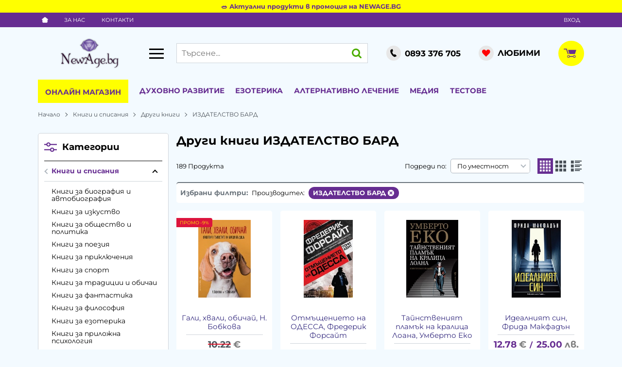

--- FILE ---
content_type: text/html; charset=UTF-8
request_url: https://newage.bg/knigi-i-spisaniya/drugi-knigi/izdatelstvo-bard
body_size: 74276
content:
        <!DOCTYPE html>
        <html lang="bg" translate="no" data-theme="themes/newage/" data-urlbase="/">
        <head>
            <base href="https://newage.bg/">
            <title>Други книги ИЗДАТЕЛСТВО БАРД | NewAge.bg</title>
            <meta charset="UTF-8">
            <meta name="description" content="Други книги ИЗДАТЕЛСТВО БАРД ➤ Огромен избор на супер цени ☛ Бърза доставка ✈ Поръчайте онлайн или на ☎[0893 376 705] ☛ newage.bg">
            <meta name="viewport" content="width=device-width, initial-scale=1.0, minimum-scale=1.0, maximum-scale=2.0, viewport-fit=cover">
                        <meta name="google" content="notranslate">
                        <meta name="google-site-verification" content="H7jvsduZjIWYa-lVxzFNnJML0PbVpQIfcHiEwQfo5b4">
                        <meta name="facebook-domain-verification" content="od50x4qx6q3sq4tpp1cdtljeydphbv">
                        <meta name="keywords" content="Други книги, ИЗДАТЕЛСТВО БАРД">
                        <meta name="robots" content="index, follow">
                        <link rel="canonical" href="https://newage.bg/knigi-i-spisaniya/drugi-knigi/izdatelstvo-bard">
                    <link rel="preload" href="https://newage.bg/fonts/montserrat_latin.woff2" as="font" type="font/woff2" crossorigin>
        <link rel="preload" href="https://newage.bg/fonts/montserrat_cyrillic.woff2" as="font" type="font/woff2" crossorigin>
                    <link rel="preload" href="https://newage.bg/themes/newage/vendor.554.css" as="style" type="text/css">
            <link rel="preload" href="https://newage.bg/themes/newage/main.554.css" as="style" type="text/css">
            <link rel="preload" href="https://newage.bg/themes/newage/vendor.554.js" as="script" type="text/javascript">
            <link rel="preload" href="https://newage.bg/themes/newage/main.554.js" as="script" type="text/javascript">
            <link rel="stylesheet" type="text/css" href="https://newage.bg/themes/newage/vendor.554.css">
            <link rel="stylesheet" type="text/css" href="https://newage.bg/themes/newage/main.554.css">
                        <link rel="apple-touch-icon" href="https://newage.bg/resources/apple-touch-icon.png">
                            <link rel="next" href="/knigi-i-spisaniya/drugi-knigi/izdatelstvo-bard/p2" />
                                        <link rel="icon" type="image/ico" href="https://newage.bg/resources/favicon.ico">
                                        <link rel="icon" type="image/png" sizes="64x64" href="https://newage.bg/resources/favicon64.png">
                    <link rel="alternate" type="application/rss+xml" title="newage.bg RSS feed"
            href="/rss_feed/view/1" />
                    <meta property="og:type" content="website">
            <meta property="og:title" content="Други книги ИЗДАТЕЛСТВО БАРД | NewAge.bg">
            <meta property="og:description" content="Други книги ИЗДАТЕЛСТВО БАРД ➤ Огромен избор на супер цени ☛ Бърза доставка ✈ Поръчайте онлайн или на ☎[0893 376 705] ☛ newage.bg">
            <meta property="og:image" content="https://newage.bg/thumbs/3/9789542825197-500-nachina-da-ti-kaja-che-te-obicham.jpg">
            <meta property="og:site_name" content="NewAge.bg">
            <meta property="og:url" content="https://newage.bg/knigi-i-spisaniya/drugi-knigi/izdatelstvo-bard">
                                        <meta name="theme-color" content="#662D91">
                <meta name="msapplication-navbutton-color" content="#662D91">
                <meta name="apple-mobile-web-app-status-bar-style" content="#662D91">
                            <meta property="fb:app_id" content="597333232710057">
                            <script>
                window.mobile_app = 0;
                window.curr = {
                    sign: '€',
                    signPos: '0',
                    signSep: ' ',
                    rate: '1',
                    code: 'EUR',
                };
                window.lang={"add_to_wishlist":"Добави в любими","are_you_sure":"Сигурни ли сте?","categories":"Категории","choose_option":"Моля изберете опция!","close_all":"Затвори всички","dropzone_cancel_upload":"Отмяна на качването","dropzone_cancelupload_confirmation":"Сигурни ли сте, че искате да отмените това качване?","dropzone_default_message":"Прикачи снимка","dropzone_fallback_message":"Вашият браузър не поддържа качване на файлове чрез плъзгане и пускане.","dropzone_file_too_big":"Файлът е твърде голям ({{filesize}}MiB). Максимален размер: {{maxFilesize}}MiB.","dropzone_invalid_file_type":"Не можете да качвате файлове от този тип.","dropzone_max_files_exceeded":"Не можете да качвате повече файлове.","dropzone_response_error":"Сървърът отговори с код {{statusCode}}.","dropzone_upload_canceled":"Качването е отменено.","from":"От","incorrect_email":"Уверете се, че ел. пощата ви е въведена правилно!","incorrect_phone":"Уверете се, че телефонът ви е въведен правилно!","open_all":"Отвори всички","outstock_short":"Неналичен","please_choose_variant":"Моля изберете вариант!","please_fill":"Моля попълнете!","promo_valid":"Валидност на промоцията","range_from":"От","remove_from_wishlist":"Премахни от любими","search_empty_msg":"Моля въведете текст в полето за търсене!","see_less":"Виж по-малко","show_less_filters":"Покажи по-малко филтри","show_more_filters":"Покажи още филтри","wishlist_added":"Продуктът беше добавен успешно във Вашият списък с любими.","wishlist_removed":"Продуктът беше премахнат успешно от Вашият списък с любими."};            </script>
                    </head>
        <body id="products"
            class="cat-page cat-29 cat-parent-19 body--topbar-ads">
                    <div class="js-topbar-ads topbar-ads" style="color:#662d91;background-color:#ffff00;">
            <div class="topbar-ads__inner">            <a href="https://newage.bg/promocii" title="🥗 Актуални продукти в промоция на NEWAGE.BG" class="topbar-ads__row flex-grow-1 text-center" style="color:#662d91;background-color:#ffff00;">🥗 Актуални продукти в промоция на NEWAGE.BG</a>
            </div>
        </div>
                <header class="js-header header">
                    <div class="js-mainMenu menu display-mobile">
            <div class="menu__main">                <div class="cats-menu__item cats-menu__item--shop">
                    <div class="cats-menu__holder cats-menu__holder--closed">
                        <a class="cats-menu__cat" href="/produkti" title="Онлайн магазин">Онлайн магазин</a>
                        <span class="cats-menu__arrow js-toggle-cats"></span>                    </div>
                                        <div class="cats-menu__childs">            <div class="cats-menu__item">
                <div class="cats-menu__holder">
                    <a class="cats-menu__cat"
                        href="/promocii"
                        title="Промоции">
                                                Промоции                    </a>
                </div>
            </div>
                        <div class="cats-menu__item">
                <div class="cats-menu__holder">
                    <a class="cats-menu__cat"
                        href="/novi-produkti"
                        title="Нови">
                                                Нови                    </a>
                </div>
            </div>
                        <div class="cats-menu__item">
                <div class="cats-menu__holder">
                    <a class="cats-menu__cat"
                        href="/preporachani"
                        title="Препоръчани">
                                                Препоръчани                    </a>
                </div>
            </div>
                        <div class="cats-menu__item">
                <div class="cats-menu__holder cats-menu__holder--closed">
                                        <a class="cats-menu__cat cats-menu__cat--has-icon" href="/amuleti-talismani-fan-shui" title="Амулети, Талисмани, Фън Шуй"><svg xmlns="http://www.w3.org/2000/svg" viewBox="0 0 29 29"><title>category-icon</title><path d="M16.67,11h.07s0-.19,0-.28a11.76,11.76,0,0,0,8.81-7.53l-.94-.35a10.75,10.75,0,0,1-8.06,6.89l0,.24a2,2,0,0,0-2-1.59,2,2,0,0,0-1.95,1.55l0-.2A10.75,10.75,0,0,1,4.66,2.83l-.94.35a11.74,11.74,0,0,0,8.81,7.53c0,.1,0,.21,0,.3h.07a7.89,7.89,0,1,0,10,7.62A8,8,0,0,0,16.67,11Zm-2-1.63c.89,0,1.07,1,1.11,1.42a7.12,7.12,0,0,0-2.21,0C13.57,10.37,13.76,9.37,14.63,9.37Zm.06,16.13a6.9,6.9,0,1,1,6.9-6.9A6.9,6.9,0,0,1,14.69,25.5Zm0-10.07-.22,0h-.16a8.68,8.68,0,0,0-5.65,2.76l-.31.35.33.33a8.71,8.71,0,0,0,5.18,2.76,2.89,2.89,0,0,0,1.85-.06,9.11,9.11,0,0,0,4.89-2.72l.31-.36-.34-.33A8.75,8.75,0,0,0,15,15.46Zm2.17,3.17a2.17,2.17,0,0,1-1.36,2,5.22,5.22,0,0,1-1.48,0,2.16,2.16,0,0,1,.46-4.21H15A2.17,2.17,0,0,1,16.87,18.6Zm-4.93-1.54a3.05,3.05,0,0,0-.07,3,9.1,9.1,0,0,1-2.12-1.49A8.58,8.58,0,0,1,11.94,17.06Zm5.64,2.85a3.07,3.07,0,0,0-.06-2.74,9.53,9.53,0,0,1,2,1.38A9,9,0,0,1,17.58,19.91ZM16,18.6a1.43,1.43,0,1,1-1.43-1.43A1.43,1.43,0,0,1,16,18.6Z" style="fill:none"/></svg>Амулети, Талисмани, Фън Шуй</a>
                                            <span class="cats-menu__arrow js-toggle-cats"></span>
                                    </div>
                                <div class="cats-menu__childs">
                                <div class="cats-menu__item">
                <div class="cats-menu__holder">
                                        <a class="cats-menu__cat cats-menu__cat--has-icon" href="/amuleti-talismani-fan-shui/figuri-i-statuetki" title="Фигури и Статуетки">Фигури и Статуетки</a>
                                    </div>
                            </div>
                        <div class="cats-menu__item">
                <div class="cats-menu__holder">
                                        <a class="cats-menu__cat cats-menu__cat--has-icon" href="/amuleti-talismani-fan-shui/stakleni-figuri" title="Стъклени фигури">Стъклени фигури</a>
                                    </div>
                            </div>
                        <div class="cats-menu__item">
                <div class="cats-menu__holder">
                                        <a class="cats-menu__cat cats-menu__cat--has-icon" href="/amuleti-talismani-fan-shui/zabavni-figuri" title="Забавни фигури">Забавни фигури</a>
                                    </div>
                            </div>
                        <div class="cats-menu__item">
                <div class="cats-menu__holder">
                                        <a class="cats-menu__cat cats-menu__cat--has-icon" href="/amuleti-talismani-fan-shui/drugi-amuleti-i-talismani" title="Други Амулети и Талисмани">Други Амулети и Талисмани</a>
                                    </div>
                            </div>
                        <div class="cats-menu__item">
                <div class="cats-menu__holder">
                                        <a class="cats-menu__cat cats-menu__cat--has-icon" href="/amuleti-talismani-fan-shui/zlatni-banknoti-i-kartini" title="Златни банкноти, картини и сувенири">Златни банкноти, картини и сувенири</a>
                                    </div>
                            </div>
                            </div>
                            </div>
                        <div class="cats-menu__item">
                <div class="cats-menu__holder cats-menu__holder--closed">
                                        <a class="cats-menu__cat cats-menu__cat--has-icon" href="/materiya" title="Материя"><svg xmlns="http://www.w3.org/2000/svg" viewBox="0 0 29 29"><title>category-icon</title><path d="M26.06,11H24.92A11,11,0,0,0,14.86,3.52L14.5,2.4l-.37,1.12A11,11,0,0,0,4.08,11H2.94l.94.67A10.9,10.9,0,0,0,7.72,23.15l-.39,1.18,1-.72a11,11,0,0,0,12.29,0l1,.73-.39-1.21a10.9,10.9,0,0,0,3.85-11.48Zm-2.21,0H17.31L15.2,4.54A10,10,0,0,1,23.86,11Zm-13,5.67,2.74,2-4.4,3.13Zm-.53-1.6L6.06,12h5.3Zm.85.61L12.42,12h4.17l1.2,3.67L14.49,18Zm5-4.67H12.74L14.5,5.62Zm1.85,5.67,1.67,5.11-4.42-3.15ZM17.63,12h5.3l-4.3,3.06ZM13.8,4.54,11.69,11H5.14A10,10,0,0,1,13.8,4.54Zm-9.3,10a10,10,0,0,1,.25-2.21L10,16.06l-2,6.07A10,10,0,0,1,4.5,14.5Zm10,10A9.93,9.93,0,0,1,9.23,23l5.26-3.74L19.75,23A9.93,9.93,0,0,1,14.5,24.5Zm10-10a10,10,0,0,1-3.56,7.64l-2-6.08,5.29-3.76A10,10,0,0,1,24.5,14.5Z" style="fill:none"/></svg>Материя</a>
                                            <span class="cats-menu__arrow js-toggle-cats"></span>
                                    </div>
                                <div class="cats-menu__childs">
                                <div class="cats-menu__item">
                <div class="cats-menu__holder">
                                        <a class="cats-menu__cat cats-menu__cat--has-icon" href="/materiya/globusi-ot-poluskapocenni-minerali" title="Глобуси от полускъпоценни минерали">Глобуси от полускъпоценни минерали</a>
                                    </div>
                            </div>
                        <div class="cats-menu__item">
                <div class="cats-menu__holder">
                                        <a class="cats-menu__cat cats-menu__cat--has-icon" href="/materiya/masajori-ot-estestveni-kamani" title="Масажори от естествени камъни">Масажори от естествени камъни</a>
                                    </div>
                            </div>
                        <div class="cats-menu__item">
                <div class="cats-menu__holder">
                                        <a class="cats-menu__cat cats-menu__cat--has-icon" href="/materiya/orgoniti" title="Оргонити">Оргонити</a>
                                    </div>
                            </div>
                        <div class="cats-menu__item">
                <div class="cats-menu__holder">
                                        <a class="cats-menu__cat cats-menu__cat--has-icon" href="/materiya/chasovnici-ot-estestveni-kamani" title="Часовници от естествени камъни">Часовници от естествени камъни</a>
                                    </div>
                            </div>
                        <div class="cats-menu__item">
                <div class="cats-menu__holder">
                                        <a class="cats-menu__cat cats-menu__cat--has-icon" href="/materiya/zodii" title="Зодии">Зодии</a>
                                    </div>
                            </div>
                        <div class="cats-menu__item">
                <div class="cats-menu__holder">
                                        <a class="cats-menu__cat cats-menu__cat--has-icon" href="/materiya/estestveni-kamani" title="Естествени камъни">Естествени камъни</a>
                                    </div>
                            </div>
                        <div class="cats-menu__item">
                <div class="cats-menu__holder">
                                        <a class="cats-menu__cat cats-menu__cat--has-icon" href="/materiya/komplekti-ot-estestveni-kamani" title="Комплекти от естествени камъни">Комплекти от естествени камъни</a>
                                    </div>
                            </div>
                        <div class="cats-menu__item">
                <div class="cats-menu__holder">
                                        <a class="cats-menu__cat cats-menu__cat--has-icon" href="/materiya/kluchodarjateli-ot-estestveni-kamani" title="Ключодържатели от естествени камъни">Ключодържатели от естествени камъни</a>
                                    </div>
                            </div>
                        <div class="cats-menu__item">
                <div class="cats-menu__holder">
                                        <a class="cats-menu__cat cats-menu__cat--has-icon" href="/materiya/figuri-ot-estestveni-kamani" title="Фигури от естествени камъни">Фигури от естествени камъни</a>
                                    </div>
                            </div>
                        <div class="cats-menu__item">
                <div class="cats-menu__holder">
                                        <a class="cats-menu__cat cats-menu__cat--has-icon" href="/materiya/minerali-ot-balgariya" title="Минерали от България">Минерали от България</a>
                                    </div>
                            </div>
                        <div class="cats-menu__item">
                <div class="cats-menu__holder">
                                        <a class="cats-menu__cat cats-menu__cat--has-icon" href="/materiya/radiestezichni-mahala" title="Радиестезични махала">Радиестезични махала</a>
                                    </div>
                            </div>
                        <div class="cats-menu__item">
                <div class="cats-menu__holder">
                                        <a class="cats-menu__cat cats-menu__cat--has-icon" href="/materiya/druzi" title="Друзи">Друзи</a>
                                    </div>
                            </div>
                        <div class="cats-menu__item">
                <div class="cats-menu__holder">
                                        <a class="cats-menu__cat cats-menu__cat--has-icon" href="/materiya/vkamenelosti" title="Вкаменелости">Вкаменелости</a>
                                    </div>
                            </div>
                            </div>
                            </div>
                        <div class="cats-menu__item">
                <div class="cats-menu__holder cats-menu__holder--closed">
                                        <a class="cats-menu__cat cats-menu__cat--has-icon" href="/bijuta" title="Бижута"><svg xmlns="http://www.w3.org/2000/svg" viewBox="0 0 29 29"><title>category-icon</title><path d="M18.9,8.42a1.21,1.21,0,0,0,1.21,1.21,1.2,1.2,0,0,0,.76-.29,2.88,2.88,0,1,0,.12-.1,1.2,1.2,0,0,0,.33-.82,1.22,1.22,0,1,0-2.43,0Zm3.84,1.21a1.84,1.84,0,1,1-1.84,1.84A1.84,1.84,0,0,1,22.73,9.63Zm.87,8.25a2.84,2.84,0,1,0,.86,3.92A2.82,2.82,0,0,0,23.61,17.89Zm0,3.38a1.84,1.84,0,1,1,.25-1.38A1.83,1.83,0,0,1,23.63,21.27ZM23.55,15a1.21,1.21,0,1,1-1.68.37A1.22,1.22,0,0,1,23.55,15ZM15.28,21.2a2.18,2.18,0,0,0-.63-.09c-1.26,0-2.65.84-2.65,2.12h0a2.21,2.21,0,0,0-.89.26,1.22,1.22,0,0,0-.22,1.71,1.17,1.17,0,0,0,1.37.34,2.77,2.77,0,0,0,2.31,1.24,2.84,2.84,0,0,0,.71-5.58Zm1.06,3.21a1.83,1.83,0,0,1-3.41.35,1.19,1.19,0,0,0-.18-1.06,1.76,1.76,0,0,1,1.81-1.6,1.84,1.84,0,0,1,.47.06,1.84,1.84,0,0,1,1.31,2.24Zm3.73-.7a1.21,1.21,0,1,1-.87-1.48A1.22,1.22,0,0,1,20.06,23.72Zm-9.9-3.2a2.84,2.84,0,1,0-.41,4A2.83,2.83,0,0,0,10.16,20.52Zm-.37,2a1.84,1.84,0,1,1-.4-1.35A1.82,1.82,0,0,1,9.79,22.5ZM5.08,16.93a2.84,2.84,0,1,0-.82-.12A2.84,2.84,0,0,0,5.08,16.93ZM3.47,15a1.82,1.82,0,0,1-.14-1.4,1.84,1.84,0,1,1,1.76,2.37,1.84,1.84,0,0,1-1.62-1ZM5.11,19.6a1.22,1.22,0,1,1,1.52-.81A1.22,1.22,0,0,1,5.11,19.6ZM7.81,9.52A2.84,2.84,0,1,0,5.3,8,2.83,2.83,0,0,0,7.81,9.52ZM6.94,5.06a1.81,1.81,0,0,1,.86-.22A1.84,1.84,0,0,1,8.67,8.3a1.81,1.81,0,0,1-.86.22,1.84,1.84,0,0,1-.87-3.46Zm-3,5.53a1.22,1.22,0,1,1,1.65.5A1.22,1.22,0,0,1,3.92,10.59ZM16.34,8.28a2.84,2.84,0,1,0-2.19-3.36A2.84,2.84,0,0,0,16.34,8.28ZM15.12,5.13a1.84,1.84,0,1,1,.26,1.38A1.82,1.82,0,0,1,15.12,5.13ZM11.43,6a1.22,1.22,0,1,1,.94,1.44A1.22,1.22,0,0,1,11.43,6Z" style="fill:none"/></svg>Бижута</a>
                                            <span class="cats-menu__arrow js-toggle-cats"></span>
                                    </div>
                                <div class="cats-menu__childs">
                                <div class="cats-menu__item">
                <div class="cats-menu__holder cats-menu__holder--closed">
                                        <a class="cats-menu__cat cats-menu__cat--has-icon" href="/bijuta/bijuta-ot-100-estestveni-kamani" title="БИЖУТА ОТ 100% ЕСТЕСТВЕНИ КАМЪНИ">БИЖУТА ОТ 100% ЕСТЕСТВЕНИ КАМЪНИ</a>
                                            <span class="cats-menu__arrow js-toggle-cats"></span>
                                    </div>
                                <div class="cats-menu__childs">
                                <div class="cats-menu__item">
                <div class="cats-menu__holder">
                                        <a class="cats-menu__cat cats-menu__cat--has-icon" href="/bijuta/bijuta-ot-100-estestveni-kamani/grivni-ot-estestveni-kamani" title="ГРИВНИ ОТ 100% ЕСТЕСТВЕНИ КАМЪНИ">ГРИВНИ ОТ 100% ЕСТЕСТВЕНИ КАМЪНИ</a>
                                    </div>
                            </div>
                        <div class="cats-menu__item">
                <div class="cats-menu__holder">
                                        <a class="cats-menu__cat cats-menu__cat--has-icon" href="/bijuta/bijuta-ot-100-estestveni-kamani/obeci-ot-estestveni-kamani" title="Обеци от естествени камъни">Обеци от естествени камъни</a>
                                    </div>
                            </div>
                        <div class="cats-menu__item">
                <div class="cats-menu__holder">
                                        <a class="cats-menu__cat cats-menu__cat--has-icon" href="/bijuta/bijuta-ot-100-estestveni-kamani/medalioni-i-visulki-ot-estestveni-kamani" title="Медальони, Висулки и Колиета от естествени камъни">Медальони, Висулки и Колиета от естествени камъни</a>
                                    </div>
                            </div>
                        <div class="cats-menu__item">
                <div class="cats-menu__holder">
                                        <a class="cats-menu__cat cats-menu__cat--has-icon" href="/bijuta/bijuta-ot-100-estestveni-kamani/broenici" title="Броеници от естествени камъни">Броеници от естествени камъни</a>
                                    </div>
                            </div>
                        <div class="cats-menu__item">
                <div class="cats-menu__holder">
                                        <a class="cats-menu__cat cats-menu__cat--has-icon" href="/bijuta/bijuta-ot-100-estestveni-kamani/drugi-grivni" title="Други гривни от естествени камъни">Други гривни от естествени камъни</a>
                                    </div>
                            </div>
                        <div class="cats-menu__item">
                <div class="cats-menu__holder">
                                        <a class="cats-menu__cat cats-menu__cat--has-icon" href="/bijuta/bijuta-ot-100-estestveni-kamani/prasteni-ot-estestveni-kamani" title="Пръстени от естествени камъни">Пръстени от естествени камъни</a>
                                    </div>
                            </div>
                            </div>
                            </div>
                        <div class="cats-menu__item">
                <div class="cats-menu__holder cats-menu__holder--closed">
                                        <a class="cats-menu__cat cats-menu__cat--has-icon" href="/bijuta/bijuta-boho-holistichni-vintidj" title="БИЖУТА - БОХО, ХОЛИСТИЧНИ, ВИНТИДЖ">БИЖУТА - БОХО, ХОЛИСТИЧНИ, ВИНТИДЖ</a>
                                            <span class="cats-menu__arrow js-toggle-cats"></span>
                                    </div>
                                <div class="cats-menu__childs">
                                <div class="cats-menu__item">
                <div class="cats-menu__holder">
                                        <a class="cats-menu__cat cats-menu__cat--has-icon" href="/bijuta/bijuta-boho-holistichni-vintidj/boho-bijuta" title="Бохо - бижута">Бохо - бижута</a>
                                    </div>
                            </div>
                        <div class="cats-menu__item">
                <div class="cats-menu__holder">
                                        <a class="cats-menu__cat cats-menu__cat--has-icon" href="/bijuta/bijuta-boho-holistichni-vintidj/drugi-grivni" title="Други гривни - бохо, холистични, винтидж">Други гривни - бохо, холистични, винтидж</a>
                                    </div>
                            </div>
                        <div class="cats-menu__item">
                <div class="cats-menu__holder">
                                        <a class="cats-menu__cat cats-menu__cat--has-icon" href="/bijuta/bijuta-boho-holistichni-vintidj/holistichni-kolieta" title="Колиета - Холистични ">Колиета - Холистични </a>
                                    </div>
                            </div>
                        <div class="cats-menu__item">
                <div class="cats-menu__holder">
                                        <a class="cats-menu__cat cats-menu__cat--has-icon" href="/bijuta/bijuta-boho-holistichni-vintidj/holistichni-grivni" title="Гривни - Холистични">Гривни - Холистични</a>
                                    </div>
                            </div>
                        <div class="cats-menu__item">
                <div class="cats-menu__holder">
                                        <a class="cats-menu__cat cats-menu__cat--has-icon" href="/bijuta/bijuta-boho-holistichni-vintidj/holistichni-medalioni" title="Медальони - Холистични">Медальони - Холистични</a>
                                    </div>
                            </div>
                            </div>
                            </div>
                        <div class="cats-menu__item">
                <div class="cats-menu__holder">
                                        <a class="cats-menu__cat cats-menu__cat--has-icon" href="/bijuta/bijuta-swarovski" title="Бижута SWAROVSKI">Бижута SWAROVSKI</a>
                                    </div>
                            </div>
                        <div class="cats-menu__item">
                <div class="cats-menu__holder cats-menu__holder--closed">
                                        <a class="cats-menu__cat cats-menu__cat--has-icon" href="/bijuta/art" title="АРТ БИЖУТА">АРТ БИЖУТА</a>
                                            <span class="cats-menu__arrow js-toggle-cats"></span>
                                    </div>
                                <div class="cats-menu__childs">
                                <div class="cats-menu__item">
                <div class="cats-menu__holder">
                                        <a class="cats-menu__cat cats-menu__cat--has-icon" href="/bijuta/art/art-visulki" title="Арт висулки">Арт висулки</a>
                                    </div>
                            </div>
                        <div class="cats-menu__item">
                <div class="cats-menu__holder">
                                        <a class="cats-menu__cat cats-menu__cat--has-icon" href="/bijuta/art/visulki-art" title="Арт гердани">Арт гердани</a>
                                    </div>
                            </div>
                        <div class="cats-menu__item">
                <div class="cats-menu__holder">
                                        <a class="cats-menu__cat cats-menu__cat--has-icon" href="/bijuta/art/art-komplekti" title="Арт комплекти">Арт комплекти</a>
                                    </div>
                            </div>
                        <div class="cats-menu__item">
                <div class="cats-menu__holder">
                                        <a class="cats-menu__cat cats-menu__cat--has-icon" href="/bijuta/art/art-obeci" title="Арт обеци">Арт обеци</a>
                                    </div>
                            </div>
                        <div class="cats-menu__item">
                <div class="cats-menu__holder">
                                        <a class="cats-menu__cat cats-menu__cat--has-icon" href="/bijuta/art/art-prasteni" title="Арт пръстени">Арт пръстени</a>
                                    </div>
                            </div>
                        <div class="cats-menu__item">
                <div class="cats-menu__holder">
                                        <a class="cats-menu__cat cats-menu__cat--has-icon" href="/bijuta/art/medalioni-ot-orgonit" title="Арт гривни">Арт гривни</a>
                                    </div>
                            </div>
                            </div>
                            </div>
                        <div class="cats-menu__item">
                <div class="cats-menu__holder cats-menu__holder--closed">
                                        <a class="cats-menu__cat cats-menu__cat--has-icon" href="/bijuta/drugi-bijuta-aksesoari" title="ДРУГИ БИЖУТА">ДРУГИ БИЖУТА</a>
                                            <span class="cats-menu__arrow js-toggle-cats"></span>
                                    </div>
                                <div class="cats-menu__childs">
                                <div class="cats-menu__item">
                <div class="cats-menu__holder">
                                        <a class="cats-menu__cat cats-menu__cat--has-icon" href="/bijuta/drugi-bijuta-aksesoari/nanizi" title="Нанизи">Нанизи</a>
                                    </div>
                            </div>
                        <div class="cats-menu__item">
                <div class="cats-menu__holder">
                                        <a class="cats-menu__cat cats-menu__cat--has-icon" href="/bijuta/drugi-bijuta-aksesoari/darveni-grivni" title="Дървени гривни">Дървени гривни</a>
                                    </div>
                            </div>
                        <div class="cats-menu__item">
                <div class="cats-menu__holder">
                                        <a class="cats-menu__cat cats-menu__cat--has-icon" href="/bijuta/drugi-bijuta-aksesoari/metalni-grivni" title="Метални гривни">Метални гривни</a>
                                    </div>
                            </div>
                        <div class="cats-menu__item">
                <div class="cats-menu__holder">
                                        <a class="cats-menu__cat cats-menu__cat--has-icon" href="/bijuta/drugi-bijuta-aksesoari/plastmasovi-grivni" title="Пластмасови гривни">Пластмасови гривни</a>
                                    </div>
                            </div>
                        <div class="cats-menu__item">
                <div class="cats-menu__holder">
                                        <a class="cats-menu__cat cats-menu__cat--has-icon" href="/bijuta/drugi-bijuta-aksesoari/bijuta-ot-stomana" title="Бижута от стомана">Бижута от стомана</a>
                                    </div>
                            </div>
                            </div>
                            </div>
                        <div class="cats-menu__item">
                <div class="cats-menu__holder cats-menu__holder--closed">
                                        <a class="cats-menu__cat cats-menu__cat--has-icon" href="/bijuta/aksesoari-za-bijuta" title="Аксесоари за бижута">Аксесоари за бижута</a>
                                            <span class="cats-menu__arrow js-toggle-cats"></span>
                                    </div>
                                <div class="cats-menu__childs">
                                <div class="cats-menu__item">
                <div class="cats-menu__holder">
                                        <a class="cats-menu__cat cats-menu__cat--has-icon" href="/bijuta/aksesoari-za-bijuta/torbichki-za-bijuta" title="Торбички за бижута">Торбички за бижута</a>
                                    </div>
                            </div>
                        <div class="cats-menu__item">
                <div class="cats-menu__holder">
                                        <a class="cats-menu__cat cats-menu__cat--has-icon" href="/bijuta/aksesoari-za-bijuta/malki-kutii-za-bijuta" title="Малки Кутии за бижута">Малки Кутии за бижута</a>
                                    </div>
                            </div>
                        <div class="cats-menu__item">
                <div class="cats-menu__holder">
                                        <a class="cats-menu__cat cats-menu__cat--has-icon" href="/bijuta/aksesoari-za-bijuta/kutii-za-bijuta" title="Големи Кутии за бижута">Големи Кутии за бижута</a>
                                    </div>
                            </div>
                        <div class="cats-menu__item">
                <div class="cats-menu__holder">
                                        <a class="cats-menu__cat cats-menu__cat--has-icon" href="/bijuta/aksesoari-za-bijuta/postavki-za-bijuta" title="Поставки за бижута">Поставки за бижута</a>
                                    </div>
                            </div>
                        <div class="cats-menu__item">
                <div class="cats-menu__holder">
                                        <a class="cats-menu__cat cats-menu__cat--has-icon" href="/bijuta/aksesoari-za-bijuta/drugi-aksesoari-za-bijuta" title="Други аксесоари за бижута">Други аксесоари за бижута</a>
                                    </div>
                            </div>
                            </div>
                            </div>
                        <div class="cats-menu__item">
                <div class="cats-menu__holder">
                                        <a class="cats-menu__cat cats-menu__cat--has-icon" href="/bijuta/prasteni" title="Пръстени ръчна изработка">Пръстени ръчна изработка</a>
                                    </div>
                            </div>
                            </div>
                            </div>
                        <div class="cats-menu__item">
                <div class="cats-menu__holder cats-menu__holder--closed">
                                        <a class="cats-menu__cat cats-menu__cat--has-icon" href="/ritualni-predmeti" title="Ритуални предмети"><svg xmlns="http://www.w3.org/2000/svg" viewBox="0 0 29 29"><title>category-icon</title><path d="M26.06,11H24.92A11,11,0,0,0,14.86,3.52L14.5,2.4l-.37,1.12A11,11,0,0,0,4.08,11H2.94l.94.67A10.9,10.9,0,0,0,7.72,23.15l-.39,1.18,1-.72a11,11,0,0,0,12.29,0l1,.73-.39-1.21a10.9,10.9,0,0,0,3.85-11.48Zm-2.21,0H17.31L15.2,4.54A10,10,0,0,1,23.86,11Zm-13,5.67,2.74,2-4.4,3.13Zm-.53-1.6L6.06,12h5.3Zm.85.61L12.42,12h4.17l1.2,3.67L14.49,18Zm5-4.67H12.74L14.5,5.62Zm1.85,5.67,1.67,5.11-4.42-3.15ZM17.63,12h5.3l-4.3,3.06ZM13.8,4.54,11.69,11H5.14A10,10,0,0,1,13.8,4.54Zm-9.3,10a10,10,0,0,1,.25-2.21L10,16.06l-2,6.07A10,10,0,0,1,4.5,14.5Zm10,10A9.93,9.93,0,0,1,9.23,23l5.26-3.74L19.75,23A9.93,9.93,0,0,1,14.5,24.5Zm10-10a10,10,0,0,1-3.56,7.64l-2-6.08,5.29-3.76A10,10,0,0,1,24.5,14.5Z" style="fill:none"/></svg>Ритуални предмети</a>
                                            <span class="cats-menu__arrow js-toggle-cats"></span>
                                    </div>
                                <div class="cats-menu__childs">
                                <div class="cats-menu__item">
                <div class="cats-menu__holder">
                                        <a class="cats-menu__cat cats-menu__cat--has-icon" href="/ritualni-predmeti/ikoni" title="Икони">Икони</a>
                                    </div>
                            </div>
                        <div class="cats-menu__item">
                <div class="cats-menu__holder">
                                        <a class="cats-menu__cat cats-menu__cat--has-icon" href="/ritualni-predmeti/poslaniya" title="Послания">Послания</a>
                                    </div>
                            </div>
                        <div class="cats-menu__item">
                <div class="cats-menu__holder">
                                        <a class="cats-menu__cat cats-menu__cat--has-icon" href="/ritualni-predmeti/muzikalni-instrumenti" title="Музикални инструменти">Музикални инструменти</a>
                                    </div>
                            </div>
                        <div class="cats-menu__item">
                <div class="cats-menu__holder">
                                        <a class="cats-menu__cat cats-menu__cat--has-icon" href="/ritualni-predmeti/tamyan-aksesoari" title="Тамян, аксесоари">Тамян, аксесоари</a>
                                    </div>
                            </div>
                        <div class="cats-menu__item">
                <div class="cats-menu__holder">
                                        <a class="cats-menu__cat cats-menu__cat--has-icon" href="/ritualni-predmeti/drugi-ritualni-predmeti" title="Други Ритуални предмети">Други Ритуални предмети</a>
                                    </div>
                            </div>
                            </div>
                            </div>
                        <div class="cats-menu__item">
                <div class="cats-menu__holder cats-menu__holder--closed">
                                        <a class="cats-menu__cat cats-menu__cat--has-icon" href="/zdrave" title="Здраве"><svg xmlns="http://www.w3.org/2000/svg" viewBox="0 0 29 29"><title>category-icon</title><path d="M15.94,16.74a11.33,11.33,0,0,1-2.77,5.11,5.19,5.19,0,0,1-2.91,1.62l-.2-1a5.13,5.13,0,0,0,2.43-1.39,2,2,0,0,0,.35-.77c.31-1.51-1.33-3.54-4.63-5.72l.55-.83c3,2,4.72,3.87,5.05,5.56A11.58,11.58,0,0,0,15,16.49c1.52-5.45,5.78-6,6-6l.12,1C20.9,11.47,17.27,12,15.94,16.74ZM13.5,11a3,3,0,1,0-3-3A3,3,0,0,0,13.5,11ZM27.12,9.15c-4.21-1.06-7.63-.75-10.17.93A9,9,0,0,0,13.38,15l0,0a6.31,6.31,0,0,0-2.6-3C7.14,9.73,2,11.61,1.82,11.69c0,0,3.12,2,3.79,3.74.78,2.53,1.91,4,3.37,4.45a3,3,0,0,0,.86.12,4,4,0,0,0,2.34-.86l-.64-.77a2.73,2.73,0,0,1-2.28.54c-1.1-.32-2-1.63-2.71-3.82-.61-1.63-1.21-2.52-2.65-3,1.7-.36,4.34-.61,6.35.58,2.5,1.31,3.35,4.64,3.35,4.64a10.29,10.29,0,0,1,3.9-6.46c2-1.32,4.64-1.69,7.88-1.11h0a5.55,5.55,0,0,0-3,2.29,10.75,10.75,0,0,0-.84,1.41c-1,1.94-2.33,4.35-5.34,3.35l-.32.95a5.36,5.36,0,0,0,1.7.3c2.64,0,3.93-2.43,4.84-4.13a10.33,10.33,0,0,1,.77-1.3A12.46,12.46,0,0,1,27.12,9.15Z" style="fill:none"/></svg>Здраве</a>
                                            <span class="cats-menu__arrow js-toggle-cats"></span>
                                    </div>
                                <div class="cats-menu__childs">
                                <div class="cats-menu__item">
                <div class="cats-menu__holder">
                                        <a class="cats-menu__cat cats-menu__cat--has-icon" href="/zdrave/hranitelni-dobavki" title="Хранителни добавки">Хранителни добавки</a>
                                    </div>
                            </div>
                        <div class="cats-menu__item">
                <div class="cats-menu__holder">
                                        <a class="cats-menu__cat cats-menu__cat--has-icon" href="/zdrave/vitamini-i-dobavki-za-deca" title="Витамини и Добавки за деца">Витамини и Добавки за деца</a>
                                    </div>
                            </div>
                        <div class="cats-menu__item">
                <div class="cats-menu__holder">
                                        <a class="cats-menu__cat cats-menu__cat--has-icon" href="/zdrave/eterichni-masla" title="Етерични масла">Етерични масла</a>
                                    </div>
                            </div>
                        <div class="cats-menu__item">
                <div class="cats-menu__holder">
                                        <a class="cats-menu__cat cats-menu__cat--has-icon" href="/zdrave/rastitelni-masla" title="Растителни масла">Растителни масла</a>
                                    </div>
                            </div>
                        <div class="cats-menu__item">
                <div class="cats-menu__holder">
                                        <a class="cats-menu__cat cats-menu__cat--has-icon" href="/zdrave/ekstrakti" title="Екстракти">Екстракти</a>
                                    </div>
                            </div>
                        <div class="cats-menu__item">
                <div class="cats-menu__holder">
                                        <a class="cats-menu__cat cats-menu__cat--has-icon" href="/zdrave/chaiove" title="Чайове и Билки">Чайове и Билки</a>
                                    </div>
                            </div>
                        <div class="cats-menu__item">
                <div class="cats-menu__holder">
                                        <a class="cats-menu__cat cats-menu__cat--has-icon" href="/zdrave/napitki-hrani-podpravki" title="Напитки, храни и подправки">Напитки, храни и подправки</a>
                                    </div>
                            </div>
                        <div class="cats-menu__item">
                <div class="cats-menu__holder">
                                        <a class="cats-menu__cat cats-menu__cat--has-icon" href="/zdrave/feromoni" title="Феромони">Феромони</a>
                                    </div>
                            </div>
                        <div class="cats-menu__item">
                <div class="cats-menu__holder cats-menu__holder--closed">
                                        <a class="cats-menu__cat cats-menu__cat--has-icon" href="/zdrave/pomoschni-aksesoari" title="Помощни аксесоари ">Помощни аксесоари </a>
                                            <span class="cats-menu__arrow js-toggle-cats"></span>
                                    </div>
                                <div class="cats-menu__childs">
                                <div class="cats-menu__item">
                <div class="cats-menu__holder">
                                        <a class="cats-menu__cat cats-menu__cat--has-icon" href="/zdrave/pomoschni-aksesoari/intimna-grija" title="Интимна грижа">Интимна грижа</a>
                                    </div>
                            </div>
                        <div class="cats-menu__item">
                <div class="cats-menu__holder">
                                        <a class="cats-menu__cat cats-menu__cat--has-icon" href="/zdrave/pomoschni-aksesoari/termofori-i-greiki" title="Термофори и Грейки">Термофори и Грейки</a>
                                    </div>
                            </div>
                        <div class="cats-menu__item">
                <div class="cats-menu__holder">
                                        <a class="cats-menu__cat cats-menu__cat--has-icon" href="/zdrave/pomoschni-aksesoari/stelki-i-podlojki-za-kraka" title="Стелки и Подложки за крака">Стелки и Подложки за крака</a>
                                    </div>
                            </div>
                        <div class="cats-menu__item">
                <div class="cats-menu__holder">
                                        <a class="cats-menu__cat cats-menu__cat--has-icon" href="/zdrave/pomoschni-aksesoari/aksesoari-za-tyalo" title="Аксесоари за тяло">Аксесоари за тяло</a>
                                    </div>
                            </div>
                            </div>
                            </div>
                            </div>
                            </div>
                        <div class="cats-menu__item">
                <div class="cats-menu__holder cats-menu__holder--closed">
                                        <a class="cats-menu__cat cats-menu__cat--has-icon" href="/kozmetika" title="Натурална козметика"><svg xmlns="http://www.w3.org/2000/svg" viewBox="0 0 29 29"><title>category-icon</title><path d="M9,12.55a14.39,14.39,0,0,0,6.45,1.58c4.38,0,7.46-2.22,7.17-3.65C21.4,3.47,13,2,13,2c2.89,2.48-.26,3.95-2.74,4.77S5.72,10.49,9,12.55Zm1.55-4.83c1.93-.64,4.18-1.61,4.53-3.4a2.36,2.36,0,0,0,0-.63c2.37.94,5.8,3,6.51,7a1.12,1.12,0,0,1-.37.57,8.58,8.58,0,0,1-5.83,1.89,13.34,13.34,0,0,1-6-1.46c-.87-.55-1.27-1.15-1.19-1.77A3.21,3.21,0,0,1,10.58,7.72ZM22.7,9.66c0,.41.58.83,1,1.24.83,2.06-2,4.54-8.57,4.54S6.87,13.79,6,12.55s.53-2.48.53-2.48C4.93,10.08,5,11.31,5,11.31V22.46S5.83,27,14.5,27,24,22.87,24,22.87V11.31A1.87,1.87,0,0,0,22.7,9.66ZM6,22.29V13.7c0,1.44,3.1,2.75,9.09,2.75a18,18,0,0,0,6-.86A3,3,0,0,0,21,16v7a14.74,14.74,0,0,0,.19,1.63A13.51,13.51,0,0,1,14.5,26C7.42,26,6,22.9,6,22.29Zm17,.38a2.54,2.54,0,0,1-1.12,1.51C22,23.65,22,23.13,22,23V16a4.28,4.28,0,0,0-.13-.78,3.29,3.29,0,0,0,1.13-.9Zm-3.37-4.21a6.85,6.85,0,0,1-.46,1.06c-.37.74-2.15,4.14-5.06,3.68C12.85,22.85,12,21.94,11,22c0,0-1-.81,2-2,1.43-.28,2.71.43,4-.06a8.89,8.89,0,0,1-2.83-.78c-.74-.37-2.57.14-4,1.76a3.3,3.3,0,0,0-.12,3.51c-.63-.17-1.2-1.17-.11-3.91a4,4,0,0,1,5.23-2.45C16.86,18.71,19.06,19.32,19.63,18.46Z" style="fill:none"/></svg>Натурална козметика</a>
                                            <span class="cats-menu__arrow js-toggle-cats"></span>
                                    </div>
                                <div class="cats-menu__childs">
                                <div class="cats-menu__item">
                <div class="cats-menu__holder">
                                        <a class="cats-menu__cat cats-menu__cat--has-icon" href="/kozmetika/grija-za-noktite" title="Грижа за ноктите">Грижа за ноктите</a>
                                    </div>
                            </div>
                        <div class="cats-menu__item">
                <div class="cats-menu__holder">
                                        <a class="cats-menu__cat cats-menu__cat--has-icon" href="/kozmetika/krem-za-kraka" title="Натурална Козметика за крака">Натурална Козметика за крака</a>
                                    </div>
                            </div>
                        <div class="cats-menu__item">
                <div class="cats-menu__holder cats-menu__holder--closed">
                                        <a class="cats-menu__cat cats-menu__cat--has-icon" href="/kozmetika/kozmetika-za-lice" title="Козметика за лице">Козметика за лице</a>
                                            <span class="cats-menu__arrow js-toggle-cats"></span>
                                    </div>
                                <div class="cats-menu__childs">
                                <div class="cats-menu__item">
                <div class="cats-menu__holder">
                                        <a class="cats-menu__cat cats-menu__cat--has-icon" href="/kozmetika/kozmetika-za-lice/grija-za-ochite" title="Грижа за очите">Грижа за очите</a>
                                    </div>
                            </div>
                        <div class="cats-menu__item">
                <div class="cats-menu__holder">
                                        <a class="cats-menu__cat cats-menu__cat--has-icon" href="/kozmetika/kozmetika-za-lice/grija-za-ustnite" title="Грижа за устните">Грижа за устните</a>
                                    </div>
                            </div>
                        <div class="cats-menu__item">
                <div class="cats-menu__holder">
                                        <a class="cats-menu__cat cats-menu__cat--has-icon" href="/kozmetika/kozmetika-za-lice/maski-za-lice" title="Маски за лице">Маски за лице</a>
                                    </div>
                            </div>
                        <div class="cats-menu__item">
                <div class="cats-menu__holder">
                                        <a class="cats-menu__cat cats-menu__cat--has-icon" href="/kozmetika/kozmetika-za-lice/piling" title="Пилинг и Скраб">Пилинг и Скраб</a>
                                    </div>
                            </div>
                        <div class="cats-menu__item">
                <div class="cats-menu__holder">
                                        <a class="cats-menu__cat cats-menu__cat--has-icon" href="/kozmetika/kozmetika-za-lice/ustna-higiena" title="Устна хигиена">Устна хигиена</a>
                                    </div>
                            </div>
                        <div class="cats-menu__item">
                <div class="cats-menu__holder">
                                        <a class="cats-menu__cat cats-menu__cat--has-icon" href="/kozmetika/kozmetika-za-lice/fluid-za-lice" title="Флуид, Серум за лице">Флуид, Серум за лице</a>
                                    </div>
                            </div>
                        <div class="cats-menu__item">
                <div class="cats-menu__holder">
                                        <a class="cats-menu__cat cats-menu__cat--has-icon" href="/kozmetika/kozmetika-za-lice/naturalni-kremove-za-lice" title="Натурални кремове за лице">Натурални кремове за лице</a>
                                    </div>
                            </div>
                        <div class="cats-menu__item">
                <div class="cats-menu__holder">
                                        <a class="cats-menu__cat cats-menu__cat--has-icon" href="/kozmetika/kozmetika-za-lice/pochistvascha-kozmetika-za-lice" title="Почистваща козметика за лице">Почистваща козметика за лице</a>
                                    </div>
                            </div>
                        <div class="cats-menu__item">
                <div class="cats-menu__holder">
                                        <a class="cats-menu__cat cats-menu__cat--has-icon" href="/kozmetika/kozmetika-za-lice/protiv-brachki-anti-eidj" title="Против бръчки/Анти-Ейдж">Против бръчки/Анти-Ейдж</a>
                                    </div>
                            </div>
                            </div>
                            </div>
                        <div class="cats-menu__item">
                <div class="cats-menu__holder cats-menu__holder--closed">
                                        <a class="cats-menu__cat cats-menu__cat--has-icon" href="/kozmetika/kozmetika-za-kosa" title="Козметика за коса">Козметика за коса</a>
                                            <span class="cats-menu__arrow js-toggle-cats"></span>
                                    </div>
                                <div class="cats-menu__childs">
                                <div class="cats-menu__item">
                <div class="cats-menu__holder">
                                        <a class="cats-menu__cat cats-menu__cat--has-icon" href="/kozmetika/kozmetika-za-kosa/naturalni-shampoani-za-kosa" title="Натурални шампоани за коса">Натурални шампоани за коса</a>
                                    </div>
                            </div>
                        <div class="cats-menu__item">
                <div class="cats-menu__holder">
                                        <a class="cats-menu__cat cats-menu__cat--has-icon" href="/kozmetika/kozmetika-za-kosa/naturalni-balsami-za-kosa" title="Натурални балсами за коса">Натурални балсами за коса</a>
                                    </div>
                            </div>
                        <div class="cats-menu__item">
                <div class="cats-menu__holder">
                                        <a class="cats-menu__cat cats-menu__cat--has-icon" href="/kozmetika/kozmetika-za-kosa/veterinarna-kozmetika-za-kosa" title="Ветеринарна козметика за коса">Ветеринарна козметика за коса</a>
                                    </div>
                            </div>
                        <div class="cats-menu__item">
                <div class="cats-menu__holder">
                                        <a class="cats-menu__cat cats-menu__cat--has-icon" href="/kozmetika/kozmetika-za-kosa/maski-za-kosa" title="Маски, Серуми, Ампули за коса">Маски, Серуми, Ампули за коса</a>
                                    </div>
                            </div>
                        <div class="cats-menu__item">
                <div class="cats-menu__holder">
                                        <a class="cats-menu__cat cats-menu__cat--has-icon" href="/kozmetika/kozmetika-za-kosa/intenzivna-grija" title="Интензивна грижа">Интензивна грижа</a>
                                    </div>
                            </div>
                        <div class="cats-menu__item">
                <div class="cats-menu__holder">
                                        <a class="cats-menu__cat cats-menu__cat--has-icon" href="/kozmetika/kozmetika-za-kosa/kana-za-kosa" title="Къна, Боя за коса">Къна, Боя за коса</a>
                                    </div>
                            </div>
                        <div class="cats-menu__item">
                <div class="cats-menu__holder">
                                        <a class="cats-menu__cat cats-menu__cat--has-icon" href="/kozmetika/kozmetika-za-kosa/stilizirascha-kozmetika" title="Стилизираща козметика">Стилизираща козметика</a>
                                    </div>
                            </div>
                            </div>
                            </div>
                        <div class="cats-menu__item">
                <div class="cats-menu__holder cats-menu__holder--closed">
                                        <a class="cats-menu__cat cats-menu__cat--has-icon" href="/kozmetika/kozmetika-za-tyalo-i-banya" title="Козметика за тяло и баня">Козметика за тяло и баня</a>
                                            <span class="cats-menu__arrow js-toggle-cats"></span>
                                    </div>
                                <div class="cats-menu__childs">
                                <div class="cats-menu__item">
                <div class="cats-menu__holder">
                                        <a class="cats-menu__cat cats-menu__cat--has-icon" href="/kozmetika/kozmetika-za-tyalo-i-banya/anticelulit" title="Антицелулит">Антицелулит</a>
                                    </div>
                            </div>
                        <div class="cats-menu__item">
                <div class="cats-menu__holder">
                                        <a class="cats-menu__cat cats-menu__cat--has-icon" href="/kozmetika/kozmetika-za-tyalo-i-banya/aromati-za-tyalo" title="Аромати за тяло">Аромати за тяло</a>
                                    </div>
                            </div>
                        <div class="cats-menu__item">
                <div class="cats-menu__holder">
                                        <a class="cats-menu__cat cats-menu__cat--has-icon" href="/kozmetika/kozmetika-za-tyalo-i-banya/intimna-grija" title="Интимна грижа">Интимна грижа</a>
                                    </div>
                            </div>
                        <div class="cats-menu__item">
                <div class="cats-menu__holder">
                                        <a class="cats-menu__cat cats-menu__cat--has-icon" href="/kozmetika/kozmetika-za-tyalo-i-banya/soli-za-vana" title="Козметика за вана">Козметика за вана</a>
                                    </div>
                            </div>
                        <div class="cats-menu__item">
                <div class="cats-menu__holder">
                                        <a class="cats-menu__cat cats-menu__cat--has-icon" href="/kozmetika/kozmetika-za-tyalo-i-banya/strii" title="Козметика против стрии">Козметика против стрии</a>
                                    </div>
                            </div>
                        <div class="cats-menu__item">
                <div class="cats-menu__holder">
                                        <a class="cats-menu__cat cats-menu__cat--has-icon" href="/kozmetika/kozmetika-za-tyalo-i-banya/losioni-za-tyalo" title="Лосиони за тяло">Лосиони за тяло</a>
                                    </div>
                            </div>
                        <div class="cats-menu__item">
                <div class="cats-menu__holder">
                                        <a class="cats-menu__cat cats-menu__cat--has-icon" href="/kozmetika/kozmetika-za-tyalo-i-banya/naturalni-kremove-za-tyalo" title="Натурални кремове за тяло">Натурални кремове за тяло</a>
                                    </div>
                            </div>
                        <div class="cats-menu__item">
                <div class="cats-menu__holder">
                                        <a class="cats-menu__cat cats-menu__cat--has-icon" href="/kozmetika/kozmetika-za-tyalo-i-banya/naturalni-dush-gelove" title="Натурални душ гелове">Натурални душ гелове</a>
                                    </div>
                            </div>
                        <div class="cats-menu__item">
                <div class="cats-menu__holder">
                                        <a class="cats-menu__cat cats-menu__cat--has-icon" href="/kozmetika/kozmetika-za-tyalo-i-banya/naturalni-sapuni" title="Натурални сапуни">Натурални сапуни</a>
                                    </div>
                            </div>
                            </div>
                            </div>
                        <div class="cats-menu__item">
                <div class="cats-menu__holder">
                                        <a class="cats-menu__cat cats-menu__cat--has-icon" href="/kozmetika/naturalni-kremove-za-race" title="Натурална Козметика за ръце">Натурална Козметика за ръце</a>
                                    </div>
                            </div>
                        <div class="cats-menu__item">
                <div class="cats-menu__holder">
                                        <a class="cats-menu__cat cats-menu__cat--has-icon" href="/kozmetika/naturalna-kozmetika-za-bebe" title="Натурална козметика за бебета и деца">Натурална козметика за бебета и деца</a>
                                    </div>
                            </div>
                        <div class="cats-menu__item">
                <div class="cats-menu__holder">
                                        <a class="cats-menu__cat cats-menu__cat--has-icon" href="/kozmetika/kozmetika-za-masaj" title="Козметика за масаж">Козметика за масаж</a>
                                    </div>
                            </div>
                        <div class="cats-menu__item">
                <div class="cats-menu__holder">
                                        <a class="cats-menu__cat cats-menu__cat--has-icon" href="/kozmetika/slancheva-zaschita" title="Слънчева защита">Слънчева защита</a>
                                    </div>
                            </div>
                        <div class="cats-menu__item">
                <div class="cats-menu__holder">
                                        <a class="cats-menu__cat cats-menu__cat--has-icon" href="/kozmetika/medicinska-kozmetika" title="Медицинска козметика">Медицинска козметика</a>
                                    </div>
                            </div>
                        <div class="cats-menu__item">
                <div class="cats-menu__holder">
                                        <a class="cats-menu__cat cats-menu__cat--has-icon" href="/kozmetika/mokri-karpichki" title="Мокри кърпички">Мокри кърпички</a>
                                    </div>
                            </div>
                        <div class="cats-menu__item">
                <div class="cats-menu__holder">
                                        <a class="cats-menu__cat cats-menu__cat--has-icon" href="/kozmetika/depilaciya" title="Депилация">Депилация</a>
                                    </div>
                            </div>
                            </div>
                            </div>
                        <div class="cats-menu__item">
                <div class="cats-menu__holder cats-menu__holder--closed">
                                        <a class="cats-menu__cat cats-menu__cat--has-icon" href="/posobiya" title="Пособия"><svg xmlns="http://www.w3.org/2000/svg" viewBox="0 0 29 29"><title>category-icon</title><path d="M23.42,13.23c-.2,0-12.2-5.51-12.2-5.51A5.61,5.61,0,0,0,6.89,9.88a4.65,4.65,0,0,0,.36,5.41c.54.54,11.46,6.15,11.64,6.2s1.78.25,2.26.25a5.14,5.14,0,0,0,3.25-.93,3.31,3.31,0,0,0,1.09-2.91c-.56-2.61-4.06-2.39-4.18-2.38a1.89,1.89,0,0,0-1.94,1.94,1.52,1.52,0,0,0,.87,1.35,3.21,3.21,0,0,0,1.51.36c1,0,1.75-.47,1.75-1.16a.51.51,0,0,0-.5-.51.49.49,0,0,0-.5.49,1.82,1.82,0,0,1-1.47.08c-.25-.08-.67-.26-.67-.6a.9.9,0,0,1,1-.94s2.79-.17,3.16,1.51a2.3,2.3,0,0,1-.74,2c-1.47,1.22-4.61.49-4.64.48s-3.43-1-1.41-4.86c0,0,1.51-2.46,5.53-1.44A4,4,0,0,1,26.5,18c0,4.52-5.36,5-5.55,5H14.22L6.14,19H12a.5.5,0,0,0,0-1H1.86L14,24h7c.07,0,6.51-.55,6.51-6A4.9,4.9,0,0,0,23.42,13.23Z" style="fill:none"/></svg>Пособия</a>
                                            <span class="cats-menu__arrow js-toggle-cats"></span>
                                    </div>
                                <div class="cats-menu__childs">
                                <div class="cats-menu__item">
                <div class="cats-menu__holder">
                                        <a class="cats-menu__cat cats-menu__cat--has-icon" href="/posobiya/testeri-za-kabeli" title=""></a>
                                    </div>
                            </div>
                        <div class="cats-menu__item">
                <div class="cats-menu__holder">
                                        <a class="cats-menu__cat cats-menu__cat--has-icon" href="/posobiya/avtomatichni-optichni-niveliri" title="Автоматични оптични нивелири">Автоматични оптични нивелири</a>
                                    </div>
                            </div>
                        <div class="cats-menu__item">
                <div class="cats-menu__holder">
                                        <a class="cats-menu__cat cats-menu__cat--has-icon" href="/posobiya/adapteri-i-konektori" title="Адаптери и конектори">Адаптери и конектори</a>
                                    </div>
                            </div>
                        <div class="cats-menu__item">
                <div class="cats-menu__holder">
                                        <a class="cats-menu__cat cats-menu__cat--has-icon" href="/posobiya/astroplanetariumi" title="Астропланетариуми">Астропланетариуми</a>
                                    </div>
                            </div>
                        <div class="cats-menu__item">
                <div class="cats-menu__holder">
                                        <a class="cats-menu__cat cats-menu__cat--has-icon" href="/posobiya/barometri-i-meteorologichni-stancii" title="Барометри и метеорологични станции">Барометри и метеорологични станции</a>
                                    </div>
                            </div>
                        <div class="cats-menu__item">
                <div class="cats-menu__holder">
                                        <a class="cats-menu__cat cats-menu__cat--has-icon" href="/posobiya/binokli" title="Бинокли">Бинокли</a>
                                    </div>
                            </div>
                        <div class="cats-menu__item">
                <div class="cats-menu__holder">
                                        <a class="cats-menu__cat cats-menu__cat--has-icon" href="/posobiya/vlagomeri" title="Влагомери">Влагомери</a>
                                    </div>
                            </div>
                        <div class="cats-menu__item">
                <div class="cats-menu__holder">
                                        <a class="cats-menu__cat cats-menu__cat--has-icon" href="/posobiya/vlagomeri-detektori-za-vlaga" title="Влагомери (детектори за влага)">Влагомери (детектори за влага)</a>
                                    </div>
                            </div>
                        <div class="cats-menu__item">
                <div class="cats-menu__holder">
                                        <a class="cats-menu__cat cats-menu__cat--has-icon" href="/posobiya/vazglavnici" title="Възглавници">Възглавници</a>
                                    </div>
                            </div>
                        <div class="cats-menu__item">
                <div class="cats-menu__holder">
                                        <a class="cats-menu__cat cats-menu__cat--has-icon" href="/posobiya/gotvarski-termometri" title="Готварски термометри">Готварски термометри</a>
                                    </div>
                            </div>
                        <div class="cats-menu__item">
                <div class="cats-menu__holder">
                                        <a class="cats-menu__cat cats-menu__cat--has-icon" href="/posobiya/dalekomeri" title="Далекомери">Далекомери</a>
                                    </div>
                            </div>
                        <div class="cats-menu__item">
                <div class="cats-menu__holder">
                                        <a class="cats-menu__cat cats-menu__cat--has-icon" href="/posobiya/detektori-za-izdatini" title="Детектори за издатини ">Детектори за издатини </a>
                                    </div>
                            </div>
                        <div class="cats-menu__item">
                <div class="cats-menu__holder">
                                        <a class="cats-menu__cat cats-menu__cat--has-icon" href="/posobiya/detektori-za-radiaciya" title="Детектори за радиация ">Детектори за радиация </a>
                                    </div>
                            </div>
                        <div class="cats-menu__item">
                <div class="cats-menu__holder">
                                        <a class="cats-menu__cat cats-menu__cat--has-icon" href="/posobiya/detektori-na-gazove" title="Детектори на газове">Детектори на газове</a>
                                    </div>
                            </div>
                        <div class="cats-menu__item">
                <div class="cats-menu__holder">
                                        <a class="cats-menu__cat cats-menu__cat--has-icon" href="/posobiya/elektricheski-izmervatelni-instrumenti" title="Електрически измервателни инструменти">Електрически измервателни инструменти</a>
                                    </div>
                            </div>
                        <div class="cats-menu__item">
                <div class="cats-menu__holder">
                                        <a class="cats-menu__cat cats-menu__cat--has-icon" href="/posobiya/endoskopi" title="Ендоскопи">Ендоскопи</a>
                                    </div>
                            </div>
                        <div class="cats-menu__item">
                <div class="cats-menu__holder">
                                        <a class="cats-menu__cat cats-menu__cat--has-icon" href="/posobiya/zahranvaniya" title="Захранвания">Захранвания</a>
                                    </div>
                            </div>
                        <div class="cats-menu__item">
                <div class="cats-menu__holder">
                                        <a class="cats-menu__cat cats-menu__cat--has-icon" href="/posobiya/zritelni-trabi" title="Зрителни тръби">Зрителни тръби</a>
                                    </div>
                            </div>
                        <div class="cats-menu__item">
                <div class="cats-menu__holder">
                                        <a class="cats-menu__cat cats-menu__cat--has-icon" href="/posobiya/izmervatelni-kolela" title="Измервателни колела">Измервателни колела</a>
                                    </div>
                            </div>
                        <div class="cats-menu__item">
                <div class="cats-menu__holder">
                                        <a class="cats-menu__cat cats-menu__cat--has-icon" href="/posobiya/izmeritelni-roletki" title="Измерителни ролетки">Измерителни ролетки</a>
                                    </div>
                            </div>
                        <div class="cats-menu__item">
                <div class="cats-menu__holder">
                                        <a class="cats-menu__cat cats-menu__cat--has-icon" href="/posobiya/instrumenti-za-pochistvane-na-optika" title="Инструменти за почистване на оптика">Инструменти за почистване на оптика</a>
                                    </div>
                            </div>
                        <div class="cats-menu__item">
                <div class="cats-menu__holder">
                                        <a class="cats-menu__cat cats-menu__cat--has-icon" href="/posobiya/kameri-za-lov" title="Камери за лов ">Камери за лов </a>
                                    </div>
                            </div>
                        <div class="cats-menu__item">
                <div class="cats-menu__holder">
                                        <a class="cats-menu__cat cats-menu__cat--has-icon" href="/posobiya/knigi-karti-i-posteri" title="Книги, карти и постери">Книги, карти и постери</a>
                                    </div>
                            </div>
                        <div class="cats-menu__item">
                <div class="cats-menu__holder">
                                        <a class="cats-menu__cat cats-menu__cat--has-icon" href="/posobiya/kompasi" title="Компаси">Компаси</a>
                                    </div>
                            </div>
                        <div class="cats-menu__item">
                <div class="cats-menu__holder">
                                        <a class="cats-menu__cat cats-menu__cat--has-icon" href="/posobiya/komplekt-teleskop-mikroskop" title="Комплект: Телескоп + Микроскоп">Комплект: Телескоп + Микроскоп</a>
                                    </div>
                            </div>
                        <div class="cats-menu__item">
                <div class="cats-menu__holder">
                                        <a class="cats-menu__cat cats-menu__cat--has-icon" href="/posobiya/komplekt-teleskop-mikroskop-binokal" title="Комплект: Телескоп + Микроскоп + Бинокъл">Комплект: Телескоп + Микроскоп + Бинокъл</a>
                                    </div>
                            </div>
                        <div class="cats-menu__item">
                <div class="cats-menu__holder">
                                        <a class="cats-menu__cat cats-menu__cat--has-icon" href="/posobiya/lazerni-niveliri" title="Лазерни нивелири">Лазерни нивелири</a>
                                    </div>
                            </div>
                        <div class="cats-menu__item">
                <div class="cats-menu__holder">
                                        <a class="cats-menu__cat cats-menu__cat--has-icon" href="/posobiya/lupi" title="Лупи">Лупи</a>
                                    </div>
                            </div>
                        <div class="cats-menu__item">
                <div class="cats-menu__holder">
                                        <a class="cats-menu__cat cats-menu__cat--has-icon" href="/posobiya/mikroskopi" title="Микроскопи">Микроскопи</a>
                                    </div>
                            </div>
                        <div class="cats-menu__item">
                <div class="cats-menu__holder">
                                        <a class="cats-menu__cat cats-menu__cat--has-icon" href="/posobiya/monitori" title="Монитори">Монитори</a>
                                    </div>
                            </div>
                        <div class="cats-menu__item">
                <div class="cats-menu__holder">
                                        <a class="cats-menu__cat cats-menu__cat--has-icon" href="/posobiya/monitori-na-kachestvoto-na-vazduha" title="Монитори на качеството на въздуха">Монитори на качеството на въздуха</a>
                                    </div>
                            </div>
                        <div class="cats-menu__item">
                <div class="cats-menu__holder">
                                        <a class="cats-menu__cat cats-menu__cat--has-icon" href="/posobiya/monokli" title="Монокли">Монокли</a>
                                    </div>
                            </div>
                        <div class="cats-menu__item">
                <div class="cats-menu__holder">
                                        <a class="cats-menu__cat cats-menu__cat--has-icon" href="/posobiya/multimetar" title="Мултиметър ">Мултиметър </a>
                                    </div>
                            </div>
                        <div class="cats-menu__item">
                <div class="cats-menu__holder">
                                        <a class="cats-menu__cat cats-menu__cat--has-icon" href="/posobiya/nabori-teleskop-mikroskop" title="Набори: телескоп + микроскоп">Набори: телескоп + микроскоп</a>
                                    </div>
                            </div>
                        <div class="cats-menu__item">
                <div class="cats-menu__holder">
                                        <a class="cats-menu__cat cats-menu__cat--has-icon" href="/posobiya/nabori-teleskop-mikroskop-binokal" title="Набори: телескоп + микроскоп + бинокъл">Набори: телескоп + микроскоп + бинокъл</a>
                                    </div>
                            </div>
                        <div class="cats-menu__item">
                <div class="cats-menu__holder">
                                        <a class="cats-menu__cat cats-menu__cat--has-icon" href="/posobiya/obrazovatelni-komplekti" title="Образователни комплекти">Образователни комплекти</a>
                                    </div>
                            </div>
                        <div class="cats-menu__item">
                <div class="cats-menu__holder">
                                        <a class="cats-menu__cat cats-menu__cat--has-icon" href="/posobiya/optichni-multimetri" title="Оптични мултиметри">Оптични мултиметри</a>
                                    </div>
                            </div>
                        <div class="cats-menu__item">
                <div class="cats-menu__holder">
                                        <a class="cats-menu__cat cats-menu__cat--has-icon" href="/posobiya/otvertki" title="Отвертки">Отвертки</a>
                                    </div>
                            </div>
                        <div class="cats-menu__item">
                <div class="cats-menu__holder">
                                        <a class="cats-menu__cat cats-menu__cat--has-icon" href="/posobiya/prinadlejnost" title="Принадлежност">Принадлежност</a>
                                    </div>
                            </div>
                        <div class="cats-menu__item">
                <div class="cats-menu__holder">
                                        <a class="cats-menu__cat cats-menu__cat--has-icon" href="/posobiya/prinadlejnosti" title="Принадлежности">Принадлежности</a>
                                    </div>
                            </div>
                        <div class="cats-menu__item">
                <div class="cats-menu__holder">
                                        <a class="cats-menu__cat cats-menu__cat--has-icon" href="/posobiya/prinadlejnosti-za-binokli" title="Принадлежности за бинокли">Принадлежности за бинокли</a>
                                    </div>
                            </div>
                        <div class="cats-menu__item">
                <div class="cats-menu__holder">
                                        <a class="cats-menu__cat cats-menu__cat--has-icon" href="/posobiya/prinadlejnosti-za-lupi" title="Принадлежности за лупи">Принадлежности за лупи</a>
                                    </div>
                            </div>
                        <div class="cats-menu__item">
                <div class="cats-menu__holder">
                                        <a class="cats-menu__cat cats-menu__cat--has-icon" href="/posobiya/prinadlejnosti-za-mikroskopi" title="Принадлежности за микроскопи">Принадлежности за микроскопи</a>
                                    </div>
                            </div>
                        <div class="cats-menu__item">
                <div class="cats-menu__holder">
                                        <a class="cats-menu__cat cats-menu__cat--has-icon" href="/posobiya/prinadlejnosti-za-teleskopi" title="Принадлежности за телескопи">Принадлежности за телескопи</a>
                                    </div>
                            </div>
                        <div class="cats-menu__item">
                <div class="cats-menu__holder">
                                        <a class="cats-menu__cat cats-menu__cat--has-icon" href="/posobiya/teleskopi" title="Телескопи">Телескопи</a>
                                    </div>
                            </div>
                        <div class="cats-menu__item">
                <div class="cats-menu__holder">
                                        <a class="cats-menu__cat cats-menu__cat--has-icon" href="/posobiya/termovizionni-kameri" title="Термовизионни камери">Термовизионни камери</a>
                                    </div>
                            </div>
                        <div class="cats-menu__item">
                <div class="cats-menu__holder">
                                        <a class="cats-menu__cat cats-menu__cat--has-icon" href="/posobiya/termovizionni-ustroistva" title="Термовизионни устройства">Термовизионни устройства</a>
                                    </div>
                            </div>
                        <div class="cats-menu__item">
                <div class="cats-menu__holder">
                                        <a class="cats-menu__cat cats-menu__cat--has-icon" href="/posobiya/termometri-za-sauna" title="Термометри за сауна">Термометри за сауна</a>
                                    </div>
                            </div>
                        <div class="cats-menu__item">
                <div class="cats-menu__holder">
                                        <a class="cats-menu__cat cats-menu__cat--has-icon" href="/posobiya/tester-za-kabeli" title="Тестер за кабели">Тестер за кабели</a>
                                    </div>
                            </div>
                        <div class="cats-menu__item">
                <div class="cats-menu__holder">
                                        <a class="cats-menu__cat cats-menu__cat--has-icon" href="/posobiya/testeri-za-zahranvaschi-kontakti" title="Тестери за захранващи контакти">Тестери за захранващи контакти</a>
                                    </div>
                            </div>
                        <div class="cats-menu__item">
                <div class="cats-menu__holder">
                                        <a class="cats-menu__cat cats-menu__cat--has-icon" href="/posobiya/testeri-za-kachestvo-na-vodata" title="Тестери за качество на водата">Тестери за качество на водата</a>
                                    </div>
                            </div>
                        <div class="cats-menu__item">
                <div class="cats-menu__holder">
                                        <a class="cats-menu__cat cats-menu__cat--has-icon" href="/posobiya/testeri-za-naprejenie" title="Тестери за напрежение">Тестери за напрежение</a>
                                    </div>
                            </div>
                        <div class="cats-menu__item">
                <div class="cats-menu__holder">
                                        <a class="cats-menu__cat cats-menu__cat--has-icon" href="/posobiya/trinojnici" title="Триножници">Триножници</a>
                                    </div>
                            </div>
                        <div class="cats-menu__item">
                <div class="cats-menu__holder">
                                        <a class="cats-menu__cat cats-menu__cat--has-icon" href="/posobiya/uredi-za-izmervane-na-parametrite-na-okolnata-sreda" title="Уреди за измерване на параметрите на околната среда">Уреди за измерване на параметрите на околната среда</a>
                                    </div>
                            </div>
                        <div class="cats-menu__item">
                <div class="cats-menu__holder">
                                        <a class="cats-menu__cat cats-menu__cat--has-icon" href="/posobiya/ustroistva-za-noschno-vijdane" title="Устройства за нощно виждане">Устройства за нощно виждане</a>
                                    </div>
                            </div>
                        <div class="cats-menu__item">
                <div class="cats-menu__holder">
                                        <a class="cats-menu__cat cats-menu__cat--has-icon" href="/posobiya/fenercheta" title="Фенерчета">Фенерчета</a>
                                    </div>
                            </div>
                        <div class="cats-menu__item">
                <div class="cats-menu__holder">
                                        <a class="cats-menu__cat cats-menu__cat--has-icon" href="/posobiya/fotoaparati" title="Фотоапарати">Фотоапарати</a>
                                    </div>
                            </div>
                        <div class="cats-menu__item">
                <div class="cats-menu__holder">
                                        <a class="cats-menu__cat cats-menu__cat--has-icon" href="/posobiya/cifrovi-niveliri-i-aglomeri" title="Цифрови нивелири и ъгломери">Цифрови нивелири и ъгломери</a>
                                    </div>
                            </div>
                        <div class="cats-menu__item">
                <div class="cats-menu__holder">
                                        <a class="cats-menu__cat cats-menu__cat--has-icon" href="/posobiya/chanti-kalafi-i-torbi" title="Чанти, калъфи и торби">Чанти, калъфи и торби</a>
                                    </div>
                            </div>
                        <div class="cats-menu__item">
                <div class="cats-menu__holder">
                                        <a class="cats-menu__cat cats-menu__cat--has-icon" href="/posobiya/meditaciya-i-relaksaciya" title="Медитация">Медитация</a>
                                    </div>
                            </div>
                        <div class="cats-menu__item">
                <div class="cats-menu__holder">
                                        <a class="cats-menu__cat cats-menu__cat--has-icon" href="/posobiya/ioga-aksesoari" title="Йога аксесоари">Йога аксесоари</a>
                                    </div>
                            </div>
                        <div class="cats-menu__item">
                <div class="cats-menu__holder">
                                        <a class="cats-menu__cat cats-menu__cat--has-icon" href="/posobiya/aksesoari-za-lichna-grija" title="Аксесоари за лична грижа">Аксесоари за лична грижа</a>
                                    </div>
                            </div>
                        <div class="cats-menu__item">
                <div class="cats-menu__holder cats-menu__holder--closed">
                                        <a class="cats-menu__cat cats-menu__cat--has-icon" href="/posobiya/svetlina" title="Светлина">Светлина</a>
                                            <span class="cats-menu__arrow js-toggle-cats"></span>
                                    </div>
                                <div class="cats-menu__childs">
                                <div class="cats-menu__item">
                <div class="cats-menu__holder">
                                        <a class="cats-menu__cat cats-menu__cat--has-icon" href="/posobiya/svetlina/aroma-lampi" title="Арома Лампи">Арома Лампи</a>
                                    </div>
                            </div>
                        <div class="cats-menu__item">
                <div class="cats-menu__holder">
                                        <a class="cats-menu__cat cats-menu__cat--has-icon" href="/posobiya/svetlina/sveschi-aromatni-sveschi" title="Свещи, Ароматни свещи">Свещи, Ароматни свещи</a>
                                    </div>
                            </div>
                        <div class="cats-menu__item">
                <div class="cats-menu__holder">
                                        <a class="cats-menu__cat cats-menu__cat--has-icon" href="/posobiya/svetlina/sveschnici" title="Свещници">Свещници</a>
                                    </div>
                            </div>
                        <div class="cats-menu__item">
                <div class="cats-menu__holder">
                                        <a class="cats-menu__cat cats-menu__cat--has-icon" href="/posobiya/svetlina/feneri-i-lampi" title="Фенери и Лампи">Фенери и Лампи</a>
                                    </div>
                            </div>
                            </div>
                            </div>
                        <div class="cats-menu__item">
                <div class="cats-menu__holder">
                                        <a class="cats-menu__cat cats-menu__cat--has-icon" href="/posobiya/aromatizatori" title="Ароматизатори">Ароматизатори</a>
                                    </div>
                            </div>
                        <div class="cats-menu__item">
                <div class="cats-menu__holder">
                                        <a class="cats-menu__cat cats-menu__cat--has-icon" href="/posobiya/kartini-gobleni-dekorativni-pana" title="Картини, Гоблени, Декоративни пана ">Картини, Гоблени, Декоративни пана </a>
                                    </div>
                            </div>
                        <div class="cats-menu__item">
                <div class="cats-menu__holder">
                                        <a class="cats-menu__cat cats-menu__cat--has-icon" href="/posobiya/aksesoari-za-fitnes" title="Фитнес аксесоари">Фитнес аксесоари</a>
                                    </div>
                            </div>
                        <div class="cats-menu__item">
                <div class="cats-menu__holder">
                                        <a class="cats-menu__cat cats-menu__cat--has-icon" href="/posobiya/avtoaksesoari" title="Автоаксесоари">Автоаксесоари</a>
                                    </div>
                            </div>
                        <div class="cats-menu__item">
                <div class="cats-menu__holder">
                                        <a class="cats-menu__cat cats-menu__cat--has-icon" href="/posobiya/drehi" title="Дрехи">Дрехи</a>
                                    </div>
                            </div>
                        <div class="cats-menu__item">
                <div class="cats-menu__holder cats-menu__holder--closed">
                                        <a class="cats-menu__cat cats-menu__cat--has-icon" href="/posobiya/uredi" title="Уреди">Уреди</a>
                                            <span class="cats-menu__arrow js-toggle-cats"></span>
                                    </div>
                                <div class="cats-menu__childs">
                                <div class="cats-menu__item">
                <div class="cats-menu__holder">
                                        <a class="cats-menu__cat cats-menu__cat--has-icon" href="/posobiya/uredi/vezni-kantari" title="Везни/Кантари">Везни/Кантари</a>
                                    </div>
                            </div>
                        <div class="cats-menu__item">
                <div class="cats-menu__holder">
                                        <a class="cats-menu__cat cats-menu__cat--has-icon" href="/posobiya/uredi/epilaciya" title="Епилация">Епилация</a>
                                    </div>
                            </div>
                        <div class="cats-menu__item">
                <div class="cats-menu__holder">
                                        <a class="cats-menu__cat cats-menu__cat--has-icon" href="/posobiya/uredi/manikur-i-pedikur" title="Маникюр и Педикюр">Маникюр и Педикюр</a>
                                    </div>
                            </div>
                        <div class="cats-menu__item">
                <div class="cats-menu__holder">
                                        <a class="cats-menu__cat cats-menu__cat--has-icon" href="/posobiya/uredi/masajori" title="Масажори">Масажори</a>
                                    </div>
                            </div>
                        <div class="cats-menu__item">
                <div class="cats-menu__holder">
                                        <a class="cats-menu__cat cats-menu__cat--has-icon" href="/posobiya/uredi/prechistvateli-na-vazduh" title="Пречистватели и Овлажнители">Пречистватели и Овлажнители</a>
                                    </div>
                            </div>
                        <div class="cats-menu__item">
                <div class="cats-menu__holder">
                                        <a class="cats-menu__cat cats-menu__cat--has-icon" href="/posobiya/uredi/sterilizatori-ovlajniteli" title="Стерилизатори">Стерилизатори</a>
                                    </div>
                            </div>
                        <div class="cats-menu__item">
                <div class="cats-menu__holder">
                                        <a class="cats-menu__cat cats-menu__cat--has-icon" href="/posobiya/uredi/uredi-bebeshki" title="Уреди - бебешки">Уреди - бебешки</a>
                                    </div>
                            </div>
                        <div class="cats-menu__item">
                <div class="cats-menu__holder">
                                        <a class="cats-menu__cat cats-menu__cat--has-icon" href="/posobiya/uredi/uredi-zatoplyaschi" title="Уреди - затоплящи">Уреди - затоплящи</a>
                                    </div>
                            </div>
                        <div class="cats-menu__item">
                <div class="cats-menu__holder">
                                        <a class="cats-menu__cat cats-menu__cat--has-icon" href="/posobiya/uredi/uredi-kuhnenski" title="Уреди - кухненски">Уреди - кухненски</a>
                                    </div>
                            </div>
                        <div class="cats-menu__item">
                <div class="cats-menu__holder">
                                        <a class="cats-menu__cat cats-menu__cat--has-icon" href="/posobiya/uredi/uredi-za-kosa" title="Уреди за коса">Уреди за коса</a>
                                    </div>
                            </div>
                        <div class="cats-menu__item">
                <div class="cats-menu__holder">
                                        <a class="cats-menu__cat cats-menu__cat--has-icon" href="/posobiya/uredi/uredi-za-lice" title="Уреди за лице">Уреди за лице</a>
                                    </div>
                            </div>
                        <div class="cats-menu__item">
                <div class="cats-menu__holder">
                                        <a class="cats-menu__cat cats-menu__cat--has-icon" href="/posobiya/uredi/uredi-za-fitnes" title="Уреди за Фитнес">Уреди за Фитнес</a>
                                    </div>
                            </div>
                        <div class="cats-menu__item">
                <div class="cats-menu__holder">
                                        <a class="cats-menu__cat cats-menu__cat--has-icon" href="/posobiya/uredi/uredi-drugi" title="Уреди - други">Уреди - други</a>
                                    </div>
                            </div>
                            </div>
                            </div>
                        <div class="cats-menu__item">
                <div class="cats-menu__holder cats-menu__holder--closed">
                                        <a class="cats-menu__cat cats-menu__cat--has-icon" href="/posobiya/damski-aksesoari" title="Дамски аксесоари">Дамски аксесоари</a>
                                            <span class="cats-menu__arrow js-toggle-cats"></span>
                                    </div>
                                <div class="cats-menu__childs">
                                <div class="cats-menu__item">
                <div class="cats-menu__holder">
                                        <a class="cats-menu__cat cats-menu__cat--has-icon" href="/posobiya/damski-aksesoari/damski-kojeni-grivni" title="Дамски кожени гривни">Дамски кожени гривни</a>
                                    </div>
                            </div>
                        <div class="cats-menu__item">
                <div class="cats-menu__holder">
                                        <a class="cats-menu__cat cats-menu__cat--has-icon" href="/posobiya/damski-aksesoari/damski-kolani" title="Дамски колани">Дамски колани</a>
                                    </div>
                            </div>
                        <div class="cats-menu__item">
                <div class="cats-menu__holder">
                                        <a class="cats-menu__cat cats-menu__cat--has-icon" href="/posobiya/damski-aksesoari/damski-ogledala" title="Дамски огледала">Дамски огледала</a>
                                    </div>
                            </div>
                        <div class="cats-menu__item">
                <div class="cats-menu__holder">
                                        <a class="cats-menu__cat cats-menu__cat--has-icon" href="/posobiya/damski-aksesoari/damski-portmoneta" title="Дамски портмонета">Дамски портмонета</a>
                                    </div>
                            </div>
                        <div class="cats-menu__item">
                <div class="cats-menu__holder">
                                        <a class="cats-menu__cat cats-menu__cat--has-icon" href="/posobiya/damski-aksesoari/damski-chadari" title="Дамски чадъри">Дамски чадъри</a>
                                    </div>
                            </div>
                        <div class="cats-menu__item">
                <div class="cats-menu__holder">
                                        <a class="cats-menu__cat cats-menu__cat--has-icon" href="/posobiya/damski-aksesoari/damski-chanti" title="Дамски чанти">Дамски чанти</a>
                                    </div>
                            </div>
                        <div class="cats-menu__item">
                <div class="cats-menu__holder">
                                        <a class="cats-menu__cat cats-menu__cat--has-icon" href="/posobiya/damski-aksesoari/damski-shalove-rakavici-shapki" title="Дамски шалове, ръкавици, шапки">Дамски шалове, ръкавици, шапки</a>
                                    </div>
                            </div>
                        <div class="cats-menu__item">
                <div class="cats-menu__holder">
                                        <a class="cats-menu__cat cats-menu__cat--has-icon" href="/posobiya/damski-aksesoari/zakachalki-za-damski-chanti" title="Закачалки за дамски чанти">Закачалки за дамски чанти</a>
                                    </div>
                            </div>
                        <div class="cats-menu__item">
                <div class="cats-menu__holder">
                                        <a class="cats-menu__cat cats-menu__cat--has-icon" href="/posobiya/damski-aksesoari/kutii-za-hapcheta" title="Кутии за хапчета">Кутии за хапчета</a>
                                    </div>
                            </div>
                        <div class="cats-menu__item">
                <div class="cats-menu__holder">
                                        <a class="cats-menu__cat cats-menu__cat--has-icon" href="/posobiya/damski-aksesoari/manikur-i-grim-setove" title="Маникюр и грим сетове">Маникюр и грим сетове</a>
                                    </div>
                            </div>
                            </div>
                            </div>
                        <div class="cats-menu__item">
                <div class="cats-menu__holder cats-menu__holder--closed">
                                        <a class="cats-menu__cat cats-menu__cat--has-icon" href="/posobiya/majki-aksesoari" title="Мъжки аксесоари">Мъжки аксесоари</a>
                                            <span class="cats-menu__arrow js-toggle-cats"></span>
                                    </div>
                                <div class="cats-menu__childs">
                                <div class="cats-menu__item">
                <div class="cats-menu__holder">
                                        <a class="cats-menu__cat cats-menu__cat--has-icon" href="/posobiya/majki-aksesoari/avtomatichni-sgavaemi-nojove" title="Автоматични сгъваеми ножове">Автоматични сгъваеми ножове</a>
                                    </div>
                            </div>
                        <div class="cats-menu__item">
                <div class="cats-menu__holder">
                                        <a class="cats-menu__cat cats-menu__cat--has-icon" href="/posobiya/majki-aksesoari/bijuta-za-maje" title="Бижута за мъже">Бижута за мъже</a>
                                    </div>
                            </div>
                        <div class="cats-menu__item">
                <div class="cats-menu__holder">
                                        <a class="cats-menu__cat cats-menu__cat--has-icon" href="/posobiya/majki-aksesoari/kopcheta-za-rakaveli" title="Копчета за ръкавели">Копчета за ръкавели</a>
                                    </div>
                            </div>
                        <div class="cats-menu__item">
                <div class="cats-menu__holder">
                                        <a class="cats-menu__cat cats-menu__cat--has-icon" href="/posobiya/majki-aksesoari/luksozni-zapalki-i-aksesoari" title="Луксозни запалки и аксесоари">Луксозни запалки и аксесоари</a>
                                    </div>
                            </div>
                        <div class="cats-menu__item">
                <div class="cats-menu__holder">
                                        <a class="cats-menu__cat cats-menu__cat--has-icon" href="/posobiya/majki-aksesoari/majki-kolani" title="Мъжки колани">Мъжки колани</a>
                                    </div>
                            </div>
                        <div class="cats-menu__item">
                <div class="cats-menu__holder">
                                        <a class="cats-menu__cat cats-menu__cat--has-icon" href="/posobiya/majki-aksesoari/majki-portfeili" title="Мъжки портфейли">Мъжки портфейли</a>
                                    </div>
                            </div>
                        <div class="cats-menu__item">
                <div class="cats-menu__holder">
                                        <a class="cats-menu__cat cats-menu__cat--has-icon" href="/posobiya/majki-aksesoari/majki-chadari" title="Мъжки чадъри">Мъжки чадъри</a>
                                    </div>
                            </div>
                        <div class="cats-menu__item">
                <div class="cats-menu__holder">
                                        <a class="cats-menu__cat cats-menu__cat--has-icon" href="/posobiya/majki-aksesoari/majki-chanti" title="Мъжки чанти">Мъжки чанти</a>
                                    </div>
                            </div>
                        <div class="cats-menu__item">
                <div class="cats-menu__holder">
                                        <a class="cats-menu__cat cats-menu__cat--has-icon" href="/posobiya/majki-aksesoari/majki-shalove-rakavici-shapki" title="Мъжки шалове, ръкавици, шапки">Мъжки шалове, ръкавици, шапки</a>
                                    </div>
                            </div>
                            </div>
                            </div>
                        <div class="cats-menu__item">
                <div class="cats-menu__holder cats-menu__holder--closed">
                                        <a class="cats-menu__cat cats-menu__cat--has-icon" href="/posobiya/djobni-i-patni-aksesoari" title="Джобни и пътни аксесоари">Джобни и пътни аксесоари</a>
                                            <span class="cats-menu__arrow js-toggle-cats"></span>
                                    </div>
                                <div class="cats-menu__childs">
                                <div class="cats-menu__item">
                <div class="cats-menu__holder">
                                        <a class="cats-menu__cat cats-menu__cat--has-icon" href="/posobiya/djobni-i-patni-aksesoari/verijki-za-gsm" title="Верижки за GSM">Верижки за GSM</a>
                                    </div>
                            </div>
                        <div class="cats-menu__item">
                <div class="cats-menu__holder">
                                        <a class="cats-menu__cat cats-menu__cat--has-icon" href="/posobiya/djobni-i-patni-aksesoari/djobni-butilki" title="Джобни бутилки">Джобни бутилки</a>
                                    </div>
                            </div>
                        <div class="cats-menu__item">
                <div class="cats-menu__holder">
                                        <a class="cats-menu__cat cats-menu__cat--has-icon" href="/posobiya/djobni-i-patni-aksesoari/djobni-i-patni-kluchodarjateli" title="Джобни и пътни ключодържатели">Джобни и пътни ключодържатели</a>
                                    </div>
                            </div>
                        <div class="cats-menu__item">
                <div class="cats-menu__holder">
                                        <a class="cats-menu__cat cats-menu__cat--has-icon" href="/posobiya/djobni-i-patni-aksesoari/schipki-za-pari" title="Щипки за пари">Щипки за пари</a>
                                    </div>
                            </div>
                            </div>
                            </div>
                        <div class="cats-menu__item">
                <div class="cats-menu__holder cats-menu__holder--closed">
                                        <a class="cats-menu__cat cats-menu__cat--has-icon" href="/posobiya/kojeni-izdeliya" title="Кожени изделия">Кожени изделия</a>
                                            <span class="cats-menu__arrow js-toggle-cats"></span>
                                    </div>
                                <div class="cats-menu__childs">
                                <div class="cats-menu__item">
                <div class="cats-menu__holder">
                                        <a class="cats-menu__cat cats-menu__cat--has-icon" href="/posobiya/kojeni-izdeliya/damski-kolani" title="Дамски колани">Дамски колани</a>
                                    </div>
                            </div>
                        <div class="cats-menu__item">
                <div class="cats-menu__holder">
                                        <a class="cats-menu__cat cats-menu__cat--has-icon" href="/posobiya/kojeni-izdeliya/damski-portmoneta" title="Дамски портмонета">Дамски портмонета</a>
                                    </div>
                            </div>
                        <div class="cats-menu__item">
                <div class="cats-menu__holder">
                                        <a class="cats-menu__cat cats-menu__cat--has-icon" href="/posobiya/kojeni-izdeliya/damski-chanti" title="Дамски чанти">Дамски чанти</a>
                                    </div>
                            </div>
                        <div class="cats-menu__item">
                <div class="cats-menu__holder">
                                        <a class="cats-menu__cat cats-menu__cat--has-icon" href="/posobiya/kojeni-izdeliya/damski-shalove-rakavici-shapki" title="Дамски шалове, ръкавици, шапки">Дамски шалове, ръкавици, шапки</a>
                                    </div>
                            </div>
                        <div class="cats-menu__item">
                <div class="cats-menu__holder">
                                        <a class="cats-menu__cat cats-menu__cat--has-icon" href="/posobiya/kojeni-izdeliya/kalafi-za-dokumenti-i-karti" title="Калъфи за документи и карти">Калъфи за документи и карти</a>
                                    </div>
                            </div>
                        <div class="cats-menu__item">
                <div class="cats-menu__holder">
                                        <a class="cats-menu__cat cats-menu__cat--has-icon" href="/posobiya/kojeni-izdeliya/kalafi-za-ochila" title="Калъфи за очила">Калъфи за очила</a>
                                    </div>
                            </div>
                        <div class="cats-menu__item">
                <div class="cats-menu__holder">
                                        <a class="cats-menu__cat cats-menu__cat--has-icon" href="/posobiya/kojeni-izdeliya/kojeni-kluchodarjateli" title="Кожени ключодържатели">Кожени ключодържатели</a>
                                    </div>
                            </div>
                        <div class="cats-menu__item">
                <div class="cats-menu__holder">
                                        <a class="cats-menu__cat cats-menu__cat--has-icon" href="/posobiya/kojeni-izdeliya/kutii-za-chasovnici" title="Кутии за часовници">Кутии за часовници</a>
                                    </div>
                            </div>
                        <div class="cats-menu__item">
                <div class="cats-menu__holder">
                                        <a class="cats-menu__cat cats-menu__cat--has-icon" href="/posobiya/kojeni-izdeliya/majki-kolani" title="Мъжки колани">Мъжки колани</a>
                                    </div>
                            </div>
                        <div class="cats-menu__item">
                <div class="cats-menu__holder">
                                        <a class="cats-menu__cat cats-menu__cat--has-icon" href="/posobiya/kojeni-izdeliya/majki-portfeili" title="Мъжки портфейли">Мъжки портфейли</a>
                                    </div>
                            </div>
                        <div class="cats-menu__item">
                <div class="cats-menu__holder">
                                        <a class="cats-menu__cat cats-menu__cat--has-icon" href="/posobiya/kojeni-izdeliya/majki-chanti" title="Мъжки чанти">Мъжки чанти</a>
                                    </div>
                            </div>
                        <div class="cats-menu__item">
                <div class="cats-menu__holder">
                                        <a class="cats-menu__cat cats-menu__cat--has-icon" href="/posobiya/kojeni-izdeliya/podarachni-komplekti" title="Подаръчни комплекти">Подаръчни комплекти</a>
                                    </div>
                            </div>
                            </div>
                            </div>
                        <div class="cats-menu__item">
                <div class="cats-menu__holder cats-menu__holder--closed">
                                        <a class="cats-menu__cat cats-menu__cat--has-icon" href="/posobiya/humanna-otbrana-i-zaschita-posobiya" title="Хуманна Отбрана и Защита - пособия">Хуманна Отбрана и Защита - пособия</a>
                                            <span class="cats-menu__arrow js-toggle-cats"></span>
                                    </div>
                                <div class="cats-menu__childs">
                                <div class="cats-menu__item">
                <div class="cats-menu__holder">
                                        <a class="cats-menu__cat cats-menu__cat--has-icon" href="/posobiya/humanna-otbrana-i-zaschita-posobiya/humanna-zaschita-ot-grizachi-zmii" title="Хуманна защита от гризачи, змии">Хуманна защита от гризачи, змии</a>
                                    </div>
                            </div>
                        <div class="cats-menu__item">
                <div class="cats-menu__holder">
                                        <a class="cats-menu__cat cats-menu__cat--has-icon" href="/posobiya/humanna-otbrana-i-zaschita-posobiya/humanna-zaschita-ot-ptici-kartici-i-dr" title="Хуманна защита от птици, къртици и др.">Хуманна защита от птици, къртици и др.</a>
                                    </div>
                            </div>
                        <div class="cats-menu__item">
                <div class="cats-menu__holder">
                                        <a class="cats-menu__cat cats-menu__cat--has-icon" href="/posobiya/humanna-otbrana-i-zaschita-posobiya/humanni-repelenti-sreschu-komari-osi-i-dr" title="Хуманни Репеленти срещу комари, оси и др.">Хуманни Репеленти срещу комари, оси и др.</a>
                                    </div>
                            </div>
                        <div class="cats-menu__item">
                <div class="cats-menu__holder">
                                        <a class="cats-menu__cat cats-menu__cat--has-icon" href="/posobiya/humanna-otbrana-i-zaschita-posobiya/humanno-otblaskvane-na-kucheta-i-kotki" title="Хуманно отблъскване на кучета и котки">Хуманно отблъскване на кучета и котки</a>
                                    </div>
                            </div>
                            </div>
                            </div>
                        <div class="cats-menu__item">
                <div class="cats-menu__holder cats-menu__holder--closed">
                                        <a class="cats-menu__cat cats-menu__cat--has-icon" href="/posobiya/za-doma" title="За дома">За дома</a>
                                            <span class="cats-menu__arrow js-toggle-cats"></span>
                                    </div>
                                <div class="cats-menu__childs">
                                <div class="cats-menu__item">
                <div class="cats-menu__holder">
                                        <a class="cats-menu__cat cats-menu__cat--has-icon" href="/posobiya/za-doma/aksesoari-za-servirane" title="Аксесоари за сервиране">Аксесоари за сервиране</a>
                                    </div>
                            </div>
                        <div class="cats-menu__item">
                <div class="cats-menu__holder">
                                        <a class="cats-menu__cat cats-menu__cat--has-icon" href="/posobiya/za-doma/albumi-za-snimki" title="Албуми за снимки">Албуми за снимки</a>
                                    </div>
                            </div>
                        <div class="cats-menu__item">
                <div class="cats-menu__holder">
                                        <a class="cats-menu__cat cats-menu__cat--has-icon" href="/posobiya/za-doma/butilki-za-voda-i-aperitiv" title="Бутилки за вода и аперитив">Бутилки за вода и аперитив</a>
                                    </div>
                            </div>
                        <div class="cats-menu__item">
                <div class="cats-menu__holder">
                                        <a class="cats-menu__cat cats-menu__cat--has-icon" href="/posobiya/za-doma/vazi" title="Вази">Вази</a>
                                    </div>
                            </div>
                        <div class="cats-menu__item">
                <div class="cats-menu__holder">
                                        <a class="cats-menu__cat cats-menu__cat--has-icon" href="/posobiya/za-doma/domashni-potrebi" title="Домашни потреби">Домашни потреби</a>
                                    </div>
                            </div>
                        <div class="cats-menu__item">
                <div class="cats-menu__holder">
                                        <a class="cats-menu__cat cats-menu__cat--has-icon" href="/posobiya/za-doma/za-gradinata" title="За градината">За градината</a>
                                    </div>
                            </div>
                        <div class="cats-menu__item">
                <div class="cats-menu__holder">
                                        <a class="cats-menu__cat cats-menu__cat--has-icon" href="/posobiya/za-doma/pokrivki" title="Покривки">Покривки</a>
                                    </div>
                            </div>
                        <div class="cats-menu__item">
                <div class="cats-menu__holder">
                                        <a class="cats-menu__cat cats-menu__cat--has-icon" href="/posobiya/za-doma/ramki-za-snimki" title="Рамки за снимки">Рамки за снимки</a>
                                    </div>
                            </div>
                        <div class="cats-menu__item">
                <div class="cats-menu__holder">
                                        <a class="cats-menu__cat cats-menu__cat--has-icon" href="/posobiya/za-doma/saksii-i-kashpi" title="Саксии и кашпи ">Саксии и кашпи </a>
                                    </div>
                            </div>
                        <div class="cats-menu__item">
                <div class="cats-menu__holder">
                                        <a class="cats-menu__cat cats-menu__cat--has-icon" href="/posobiya/za-doma/setove-za-napitki" title="Сетове за напитки">Сетове за напитки</a>
                                    </div>
                            </div>
                        <div class="cats-menu__item">
                <div class="cats-menu__holder">
                                        <a class="cats-menu__cat cats-menu__cat--has-icon" href="/posobiya/za-doma/sadove-za-hranene" title="Съдове за хранене">Съдове за хранене</a>
                                    </div>
                            </div>
                        <div class="cats-menu__item">
                <div class="cats-menu__holder">
                                        <a class="cats-menu__cat cats-menu__cat--has-icon" href="/posobiya/za-doma/chainici-i-setove" title="Чайници и Сетове">Чайници и Сетове</a>
                                    </div>
                            </div>
                        <div class="cats-menu__item">
                <div class="cats-menu__holder">
                                        <a class="cats-menu__cat cats-menu__cat--has-icon" href="/posobiya/za-doma/chashi-za-aperitiv" title="Чаши за аперитив">Чаши за аперитив</a>
                                    </div>
                            </div>
                        <div class="cats-menu__item">
                <div class="cats-menu__holder">
                                        <a class="cats-menu__cat cats-menu__cat--has-icon" href="/posobiya/za-doma/chashi-za-voda-chai-kafe" title="Чаши за вода, чай, кафе">Чаши за вода, чай, кафе</a>
                                    </div>
                            </div>
                        <div class="cats-menu__item">
                <div class="cats-menu__holder">
                                        <a class="cats-menu__cat cats-menu__cat--has-icon" href="/posobiya/za-doma/perilni-i-pochistvaschi-preparati" title="Перилни и почистващи препарати">Перилни и почистващи препарати</a>
                                    </div>
                            </div>
                            </div>
                            </div>
                        <div class="cats-menu__item">
                <div class="cats-menu__holder cats-menu__holder--closed">
                                        <a class="cats-menu__cat cats-menu__cat--has-icon" href="/posobiya/za-decata" title="За децата">За децата</a>
                                            <span class="cats-menu__arrow js-toggle-cats"></span>
                                    </div>
                                <div class="cats-menu__childs">
                                <div class="cats-menu__item">
                <div class="cats-menu__holder">
                                        <a class="cats-menu__cat cats-menu__cat--has-icon" href="/posobiya/za-decata/magic-toys" title="Magic Toys">Magic Toys</a>
                                    </div>
                            </div>
                        <div class="cats-menu__item">
                <div class="cats-menu__holder">
                                        <a class="cats-menu__cat cats-menu__cat--has-icon" href="/posobiya/za-decata/aksesoari-za-kosa" title="Аксесоари за коса">Аксесоари за коса</a>
                                    </div>
                            </div>
                        <div class="cats-menu__item">
                <div class="cats-menu__holder">
                                        <a class="cats-menu__cat cats-menu__cat--has-icon" href="/posobiya/za-decata/aplikacii-i-rastomeri" title="Апликации и ръстомери ">Апликации и ръстомери </a>
                                    </div>
                            </div>
                        <div class="cats-menu__item">
                <div class="cats-menu__holder">
                                        <a class="cats-menu__cat cats-menu__cat--has-icon" href="/posobiya/za-decata/detski-bijuta" title="Детски бижута">Детски бижута</a>
                                    </div>
                            </div>
                        <div class="cats-menu__item">
                <div class="cats-menu__holder">
                                        <a class="cats-menu__cat cats-menu__cat--has-icon" href="/posobiya/za-decata/detski-knijki" title="Детски книжки">Детски книжки</a>
                                    </div>
                            </div>
                        <div class="cats-menu__item">
                <div class="cats-menu__holder">
                                        <a class="cats-menu__cat cats-menu__cat--has-icon" href="/posobiya/za-decata/detski-torbichki-za-podaraci" title="Детски торбички за подаръци">Детски торбички за подаръци</a>
                                    </div>
                            </div>
                        <div class="cats-menu__item">
                <div class="cats-menu__holder">
                                        <a class="cats-menu__cat cats-menu__cat--has-icon" href="/posobiya/za-decata/detsko-tvorchestvo" title="Детско творчество">Детско творчество</a>
                                    </div>
                            </div>
                        <div class="cats-menu__item">
                <div class="cats-menu__holder">
                                        <a class="cats-menu__cat cats-menu__cat--has-icon" href="/posobiya/za-decata/drugi" title="Други">Други</a>
                                    </div>
                            </div>
                        <div class="cats-menu__item">
                <div class="cats-menu__holder">
                                        <a class="cats-menu__cat cats-menu__cat--has-icon" href="/posobiya/za-decata/igrachki-za-momicheta" title="Играчки за момичета">Играчки за момичета</a>
                                    </div>
                            </div>
                        <div class="cats-menu__item">
                <div class="cats-menu__holder">
                                        <a class="cats-menu__cat cats-menu__cat--has-icon" href="/posobiya/za-decata/igrachki-za-momcheta" title="Играчки за момчета">Играчки за момчета</a>
                                    </div>
                            </div>
                        <div class="cats-menu__item">
                <div class="cats-menu__holder">
                                        <a class="cats-menu__cat cats-menu__cat--has-icon" href="/posobiya/za-decata/igrachki-za-po-malkite" title="Играчки за по-малките">Играчки за по-малките</a>
                                    </div>
                            </div>
                        <div class="cats-menu__item">
                <div class="cats-menu__holder">
                                        <a class="cats-menu__cat cats-menu__cat--has-icon" href="/posobiya/za-decata/kasichki" title="Касички">Касички</a>
                                    </div>
                            </div>
                        <div class="cats-menu__item">
                <div class="cats-menu__holder">
                                        <a class="cats-menu__cat cats-menu__cat--has-icon" href="/posobiya/za-decata/letni-stoki-detski" title="Летни стоки - детски">Летни стоки - детски</a>
                                    </div>
                            </div>
                        <div class="cats-menu__item">
                <div class="cats-menu__holder">
                                        <a class="cats-menu__cat cats-menu__cat--has-icon" href="/posobiya/za-decata/muzikalni-instrumenti" title="Музикални инструменти">Музикални инструменти</a>
                                    </div>
                            </div>
                        <div class="cats-menu__item">
                <div class="cats-menu__holder">
                                        <a class="cats-menu__cat cats-menu__cat--has-icon" href="/posobiya/za-decata/nastolni-igri" title="Настолни игри">Настолни игри</a>
                                    </div>
                            </div>
                        <div class="cats-menu__item">
                <div class="cats-menu__holder">
                                        <a class="cats-menu__cat cats-menu__cat--has-icon" href="/posobiya/za-decata/plusheni-igrachki" title="Плюшени играчки">Плюшени играчки</a>
                                    </div>
                            </div>
                        <div class="cats-menu__item">
                <div class="cats-menu__holder">
                                        <a class="cats-menu__cat cats-menu__cat--has-icon" href="/posobiya/za-decata/pazeli-i-glavoblaskanici" title="Пъзели и главоблъсканици">Пъзели и главоблъсканици</a>
                                    </div>
                            </div>
                        <div class="cats-menu__item">
                <div class="cats-menu__holder">
                                        <a class="cats-menu__cat cats-menu__cat--has-icon" href="/posobiya/za-decata/sportni-stoki-detski" title="Спортни стоки - детски">Спортни стоки - детски</a>
                                    </div>
                            </div>
                        <div class="cats-menu__item">
                <div class="cats-menu__holder">
                                        <a class="cats-menu__cat cats-menu__cat--has-icon" href="/posobiya/za-decata/figurki-i-znachki" title="Фигурки и Значки">Фигурки и Значки</a>
                                    </div>
                            </div>
                        <div class="cats-menu__item">
                <div class="cats-menu__holder">
                                        <a class="cats-menu__cat cats-menu__cat--has-icon" href="/posobiya/za-decata/fokusi" title="Фокуси">Фокуси</a>
                                    </div>
                            </div>
                            </div>
                            </div>
                        <div class="cats-menu__item">
                <div class="cats-menu__holder cats-menu__holder--closed">
                                        <a class="cats-menu__cat cats-menu__cat--has-icon" href="/posobiya/za-uchenici" title="За ученици">За ученици</a>
                                            <span class="cats-menu__arrow js-toggle-cats"></span>
                                    </div>
                                <div class="cats-menu__childs">
                                <div class="cats-menu__item">
                <div class="cats-menu__holder">
                                        <a class="cats-menu__cat cats-menu__cat--has-icon" href="/posobiya/za-uchenici/za-risuvane-i-pisane" title="За рисуване и писане">За рисуване и писане</a>
                                    </div>
                            </div>
                        <div class="cats-menu__item">
                <div class="cats-menu__holder">
                                        <a class="cats-menu__cat cats-menu__cat--has-icon" href="/posobiya/za-uchenici/modelin" title="Моделин ">Моделин </a>
                                    </div>
                            </div>
                        <div class="cats-menu__item">
                <div class="cats-menu__holder">
                                        <a class="cats-menu__cat cats-menu__cat--has-icon" href="/posobiya/za-uchenici/ranici-i-chanti" title="Раници и чанти ">Раници и чанти </a>
                                    </div>
                            </div>
                        <div class="cats-menu__item">
                <div class="cats-menu__holder">
                                        <a class="cats-menu__cat cats-menu__cat--has-icon" href="/posobiya/za-uchenici/tefteri-i-taini-dnevnici" title="Тефтери и тайни дневници ">Тефтери и тайни дневници </a>
                                    </div>
                            </div>
                        <div class="cats-menu__item">
                <div class="cats-menu__holder">
                                        <a class="cats-menu__cat cats-menu__cat--has-icon" href="/posobiya/za-uchenici/uchenicheski-materiali-i-posobiya" title="Ученически материали и пособия">Ученически материали и пособия</a>
                                    </div>
                            </div>
                            </div>
                            </div>
                            </div>
                            </div>
                        <div class="cats-menu__item">
                <div class="cats-menu__holder cats-menu__holder--closed">
                                        <a class="cats-menu__cat cats-menu__cat--has-icon" href="/knigi-i-spisaniya" title="Книги и списания"><svg xmlns="http://www.w3.org/2000/svg" viewBox="0 0 29 29"><title>category-icon</title><path d="M2,25V7.1L2.25,7a13.37,13.37,0,0,1,12.48.3l.26.14V21H14V8a12.6,12.6,0,0,0-11-.3V22.9c4.26-2.73,10.17-.12,11.48.53A11.74,11.74,0,0,1,26,23V7.77c-3.78-2.19-9.69-.6-9.75-.59l-.27-1c.27-.07,6.65-1.79,10.78.85l.23.15V24.86l-.79-.56a10.57,10.57,0,0,0-11.45.12l-.24.15-.25-.13c-.07,0-7.25-3.79-11.44-.17ZM12.74,10a9.1,9.1,0,0,0-8.48-.2l.49.87a8.08,8.08,0,0,1,7.52.21Zm0,4a9.1,9.1,0,0,0-8.48-.2l.49.87a8.08,8.08,0,0,1,7.52.21Zm0,4a9.1,9.1,0,0,0-8.48-.2l.49.87a8.08,8.08,0,0,1,7.52.21Zm12-8a9.09,9.09,0,0,0-8.48-.2l.49.87a8.19,8.19,0,0,1,7.52.21Zm0,4a9.09,9.09,0,0,0-8.48-.2l.49.87a8.19,8.19,0,0,1,7.52.21Zm0,4a9.09,9.09,0,0,0-8.48-.2l.49.87a8.18,8.18,0,0,1,7.52.21Z" style="fill:none"/></svg>Книги и списания</a>
                                            <span class="cats-menu__arrow js-toggle-cats"></span>
                                    </div>
                                <div class="cats-menu__childs">
                                <div class="cats-menu__item">
                <div class="cats-menu__holder">
                                        <a class="cats-menu__cat cats-menu__cat--has-icon" href="/knigi-i-spisaniya/antikvarni-knigi" title="Антикварни книги">Антикварни книги</a>
                                    </div>
                            </div>
                        <div class="cats-menu__item">
                <div class="cats-menu__holder">
                                        <a class="cats-menu__cat cats-menu__cat--has-icon" href="/knigi-i-spisaniya/biblii" title="Библии">Библии</a>
                                    </div>
                            </div>
                        <div class="cats-menu__item">
                <div class="cats-menu__holder">
                                        <a class="cats-menu__cat cats-menu__cat--has-icon" href="/knigi-i-spisaniya/knigi-vtora-upotreba" title="Книги - втора употреба">Книги - втора употреба</a>
                                    </div>
                            </div>
                        <div class="cats-menu__item">
                <div class="cats-menu__holder">
                                        <a class="cats-menu__cat cats-menu__cat--has-icon" href="/knigi-i-spisaniya/knigi-za-biografiya-i-avtobiografiya" title="Книги за биография и автобиография">Книги за биография и автобиография</a>
                                    </div>
                            </div>
                        <div class="cats-menu__item">
                <div class="cats-menu__holder">
                                        <a class="cats-menu__cat cats-menu__cat--has-icon" href="/knigi-i-spisaniya/knigi-za-izkustvo" title="Книги за изкуство">Книги за изкуство</a>
                                    </div>
                            </div>
                        <div class="cats-menu__item">
                <div class="cats-menu__holder">
                                        <a class="cats-menu__cat cats-menu__cat--has-icon" href="/knigi-i-spisaniya/knigi-za-obschestvo-i-politika" title="Книги за общество и политика">Книги за общество и политика</a>
                                    </div>
                            </div>
                        <div class="cats-menu__item">
                <div class="cats-menu__holder">
                                        <a class="cats-menu__cat cats-menu__cat--has-icon" href="/knigi-i-spisaniya/knigi-za-poeziya" title="Книги за поезия">Книги за поезия</a>
                                    </div>
                            </div>
                        <div class="cats-menu__item">
                <div class="cats-menu__holder">
                                        <a class="cats-menu__cat cats-menu__cat--has-icon" href="/knigi-i-spisaniya/knigi-za-priklucheniya" title="Книги за приключения">Книги за приключения</a>
                                    </div>
                            </div>
                        <div class="cats-menu__item">
                <div class="cats-menu__holder">
                                        <a class="cats-menu__cat cats-menu__cat--has-icon" href="/knigi-i-spisaniya/knigi-za-sport" title="Книги за спорт">Книги за спорт</a>
                                    </div>
                            </div>
                        <div class="cats-menu__item">
                <div class="cats-menu__holder">
                                        <a class="cats-menu__cat cats-menu__cat--has-icon" href="/knigi-i-spisaniya/knigi-za-tradicii-i-obichai" title="Книги за традиции и обичаи">Книги за традиции и обичаи</a>
                                    </div>
                            </div>
                        <div class="cats-menu__item">
                <div class="cats-menu__holder">
                                        <a class="cats-menu__cat cats-menu__cat--has-icon" href="/knigi-i-spisaniya/knigi-za-fantastika" title="Книги за фантастика">Книги за фантастика</a>
                                    </div>
                            </div>
                        <div class="cats-menu__item">
                <div class="cats-menu__holder">
                                        <a class="cats-menu__cat cats-menu__cat--has-icon" href="/knigi-i-spisaniya/knigi-za-filosofiya" title="Книги за философия">Книги за философия</a>
                                    </div>
                            </div>
                        <div class="cats-menu__item">
                <div class="cats-menu__holder">
                                        <a class="cats-menu__cat cats-menu__cat--has-icon" href="/knigi-i-spisaniya/lechenie" title="Книги за алтернативно лечение">Книги за алтернативно лечение</a>
                                    </div>
                            </div>
                        <div class="cats-menu__item">
                <div class="cats-menu__holder">
                                        <a class="cats-menu__cat cats-menu__cat--has-icon" href="/knigi-i-spisaniya/astrologiya" title="Книги за астрология">Книги за астрология</a>
                                    </div>
                            </div>
                        <div class="cats-menu__item">
                <div class="cats-menu__holder">
                                        <a class="cats-menu__cat cats-menu__cat--has-icon" href="/knigi-i-spisaniya/ezoterika-knigi" title="Книги за езотерика">Книги за езотерика</a>
                                    </div>
                            </div>
                        <div class="cats-menu__item">
                <div class="cats-menu__holder">
                                        <a class="cats-menu__cat cats-menu__cat--has-icon" href="/knigi-i-spisaniya/magiya" title="Книги за магия">Книги за магия</a>
                                    </div>
                            </div>
                        <div class="cats-menu__item">
                <div class="cats-menu__holder">
                                        <a class="cats-menu__cat cats-menu__cat--has-icon" href="/knigi-i-spisaniya/okultizam" title="Книги за окултизъм">Книги за окултизъм</a>
                                    </div>
                            </div>
                        <div class="cats-menu__item">
                <div class="cats-menu__holder">
                                        <a class="cats-menu__cat cats-menu__cat--has-icon" href="/knigi-i-spisaniya/chenaling" title="Послания от висш разум">Послания от висш разум</a>
                                    </div>
                            </div>
                        <div class="cats-menu__item">
                <div class="cats-menu__holder">
                                        <a class="cats-menu__cat cats-menu__cat--has-icon" href="/knigi-i-spisaniya/prilojna-psihologiya" title="Книги за приложна психология">Книги за приложна психология</a>
                                    </div>
                            </div>
                        <div class="cats-menu__item">
                <div class="cats-menu__holder">
                                        <a class="cats-menu__cat cats-menu__cat--has-icon" href="/knigi-i-spisaniya/taini-zagadki" title="Книги за тайни и загадки">Книги за тайни и загадки</a>
                                    </div>
                            </div>
                        <div class="cats-menu__item">
                <div class="cats-menu__holder">
                                        <a class="cats-menu__cat cats-menu__cat--has-icon" href="/knigi-i-spisaniya/knigi-za-duhovni-ucheniya" title="Книги за духовни учения">Книги за духовни учения</a>
                                    </div>
                            </div>
                        <div class="cats-menu__item">
                <div class="cats-menu__holder">
                                        <a class="cats-menu__cat cats-menu__cat--has-icon" href="/knigi-i-spisaniya/hranene-i-zdrave" title="Книги за хранене и здраве">Книги за хранене и здраве</a>
                                    </div>
                            </div>
                        <div class="cats-menu__item">
                <div class="cats-menu__holder">
                                        <a class="cats-menu__cat cats-menu__cat--has-icon" href="/knigi-i-spisaniya/fan-shui" title="Книги за Фън Шуй">Книги за Фън Шуй</a>
                                    </div>
                            </div>
                        <div class="cats-menu__item">
                <div class="cats-menu__holder">
                                        <a class="cats-menu__cat cats-menu__cat--has-icon" href="/knigi-i-spisaniya/ioga" title="Книги за йога">Книги за йога</a>
                                    </div>
                            </div>
                        <div class="cats-menu__item">
                <div class="cats-menu__holder">
                                        <a class="cats-menu__cat cats-menu__cat--has-icon" href="/knigi-i-spisaniya/samopomosch-i-motivaciya" title="Книги за самопомощ и мотивация">Книги за самопомощ и мотивация</a>
                                    </div>
                            </div>
                        <div class="cats-menu__item">
                <div class="cats-menu__holder">
                                        <a class="cats-menu__cat cats-menu__cat--has-icon" href="/knigi-i-spisaniya/hudojestvena-literatura" title="Художествена литература">Художествена литература</a>
                                    </div>
                            </div>
                        <div class="cats-menu__item">
                <div class="cats-menu__holder">
                                        <a class="cats-menu__cat cats-menu__cat--has-icon" href="/knigi-i-spisaniya/istoriya" title="Книги за история">Книги за история</a>
                                    </div>
                            </div>
                        <div class="cats-menu__item">
                <div class="cats-menu__holder">
                                        <a class="cats-menu__cat cats-menu__cat--has-icon" href="/knigi-i-spisaniya/detska-i-unosheska-literatura" title="Книги за детска и юношеска литература">Книги за детска и юношеска литература</a>
                                    </div>
                            </div>
                        <div class="cats-menu__item">
                <div class="cats-menu__holder">
                                        <a class="cats-menu__cat cats-menu__cat--has-icon" href="/knigi-i-spisaniya/akademichna-literatura" title="Академична литература">Академична литература</a>
                                    </div>
                            </div>
                        <div class="cats-menu__item">
                <div class="cats-menu__holder">
                                        <a class="cats-menu__cat cats-menu__cat--has-icon" href="/knigi-i-spisaniya/kulinariya" title="Книги за кулинария">Книги за кулинария</a>
                                    </div>
                            </div>
                        <div class="cats-menu__item">
                <div class="cats-menu__holder">
                                        <a class="cats-menu__cat cats-menu__cat--has-icon" href="/knigi-i-spisaniya/biznes-i-ikonomika" title="Бизнес и икономика">Бизнес и икономика</a>
                                    </div>
                            </div>
                        <div class="cats-menu__item">
                <div class="cats-menu__holder">
                                        <a class="cats-menu__cat cats-menu__cat--has-icon" href="/knigi-i-spisaniya/tradicionna-medicina" title="Книги за традиционна медицина">Книги за традиционна медицина</a>
                                    </div>
                            </div>
                        <div class="cats-menu__item">
                <div class="cats-menu__holder">
                                        <a class="cats-menu__cat cats-menu__cat--has-icon" href="/knigi-i-spisaniya/nauchnopopulyarna-literatura" title="Научнопопулярна литература">Научнопопулярна литература</a>
                                    </div>
                            </div>
                        <div class="cats-menu__item">
                <div class="cats-menu__holder">
                                        <a class="cats-menu__cat cats-menu__cat--has-icon" href="/knigi-i-spisaniya/spisaniya" title="Списания">Списания</a>
                                    </div>
                            </div>
                        <div class="cats-menu__item">
                <div class="cats-menu__holder">
                                        <a class="cats-menu__cat cats-menu__cat--has-icon" href="/knigi-i-spisaniya/pravna-literatura" title="Правна литература">Правна литература</a>
                                    </div>
                            </div>
                        <div class="cats-menu__item">
                <div class="cats-menu__holder">
                                        <a class="cats-menu__cat cats-menu__cat--has-icon" href="/knigi-i-spisaniya/za-doma-i-semeistvoto" title="За дома и семейството">За дома и семейството</a>
                                    </div>
                            </div>
                        <div class="cats-menu__item">
                <div class="cats-menu__holder">
                                        <a class="cats-menu__cat cats-menu__cat--has-icon" href="/knigi-i-spisaniya/drugi-knigi" title="Други книги">Други книги</a>
                                    </div>
                            </div>
                            </div>
                            </div>
                        <div class="cats-menu__item">
                <div class="cats-menu__holder cats-menu__holder--closed">
                                        <a class="cats-menu__cat cats-menu__cat--has-icon" href="/povodi" title="Поводи"><svg xmlns="http://www.w3.org/2000/svg" viewBox="0 0 29 29"><title>category-icon</title><path d="M24,12a2,2,0,0,0-2-2H6a2,2,0,0,0-2,2V23a2,2,0,0,0,2,2H22a2,2,0,0,0,2-2ZM5,13.22A1.24,1.24,0,0,1,6.28,12l8.81-.18c-1.07.36-3.89.36-6.73,1.6S5,18.72,5,18.72ZM23,23H20v1H19V23H5V22H19V12h1V22h3ZM11.28,10h5.5S24.42,8.41,21,3.79C19.8,2.2,15.72,2.47,14.12,9,12.35,2.47,8.44,2.33,7,3.75S5.42,8,11.28,10Zm8-4.06c1.6,2.13-2.49,3.73-4.08,3.55C15.19,9.49,16.43,4,19.27,5.94Zm-7.46.71c1.6,2.49.89,2.84.89,2.84A5.31,5.31,0,0,1,9,8.07C7.2,6.11,10.21,4.16,11.81,6.65Z" style="fill:none"/></svg>Поводи</a>
                                            <span class="cats-menu__arrow js-toggle-cats"></span>
                                    </div>
                                <div class="cats-menu__childs">
                                <div class="cats-menu__item">
                <div class="cats-menu__holder">
                                        <a class="cats-menu__cat cats-menu__cat--has-icon" href="/povodi/8-mart" title="8 Март">8 Март</a>
                                    </div>
                            </div>
                        <div class="cats-menu__item">
                <div class="cats-menu__holder cats-menu__holder--closed">
                                        <a class="cats-menu__cat cats-menu__cat--has-icon" href="/povodi/baba-marta" title="Баба Марта">Баба Марта</a>
                                            <span class="cats-menu__arrow js-toggle-cats"></span>
                                    </div>
                                <div class="cats-menu__childs">
                                <div class="cats-menu__item">
                <div class="cats-menu__holder">
                                        <a class="cats-menu__cat cats-menu__cat--has-icon" href="/povodi/baba-marta/aksesoari-za-martenici" title="Аксесоари за мартеници">Аксесоари за мартеници</a>
                                    </div>
                            </div>
                        <div class="cats-menu__item">
                <div class="cats-menu__holder">
                                        <a class="cats-menu__cat cats-menu__cat--has-icon" href="/povodi/baba-marta/lastichki" title="Ластички">Ластички</a>
                                    </div>
                            </div>
                        <div class="cats-menu__item">
                <div class="cats-menu__holder cats-menu__holder--closed">
                                        <a class="cats-menu__cat cats-menu__cat--has-icon" href="/povodi/baba-marta/martenici" title="Мартеници">Мартеници</a>
                                            <span class="cats-menu__arrow js-toggle-cats"></span>
                                    </div>
                                <div class="cats-menu__childs">
                                <div class="cats-menu__item">
                <div class="cats-menu__holder">
                                        <a class="cats-menu__cat cats-menu__cat--has-icon" href="/povodi/baba-marta/martenici/martenici-gerdani" title="Мартеници - Гердани">Мартеници - Гердани</a>
                                    </div>
                            </div>
                        <div class="cats-menu__item">
                <div class="cats-menu__holder">
                                        <a class="cats-menu__cat cats-menu__cat--has-icon" href="/povodi/baba-marta/martenici/martenici-detski" title="Мартеници - Детски">Мартеници - Детски</a>
                                    </div>
                            </div>
                        <div class="cats-menu__item">
                <div class="cats-menu__holder">
                                        <a class="cats-menu__cat cats-menu__cat--has-icon" href="/povodi/baba-marta/martenici/martenici-za-doma-i-ofisa" title="Мартеници - за дома и офиса">Мартеници - за дома и офиса</a>
                                    </div>
                            </div>
                        <div class="cats-menu__item">
                <div class="cats-menu__holder">
                                        <a class="cats-menu__cat cats-menu__cat--has-icon" href="/povodi/baba-marta/martenici/martenici-za-zakichvane" title="Мартеници - за закичване">Мартеници - за закичване</a>
                                    </div>
                            </div>
                        <div class="cats-menu__item">
                <div class="cats-menu__holder">
                                        <a class="cats-menu__cat cats-menu__cat--has-icon" href="/povodi/baba-marta/martenici/martenici-za-raka" title="Мартеници - за ръка">Мартеници - за ръка</a>
                                    </div>
                            </div>
                            </div>
                            </div>
                        <div class="cats-menu__item">
                <div class="cats-menu__holder cats-menu__holder--closed">
                                        <a class="cats-menu__cat cats-menu__cat--has-icon" href="/povodi/baba-marta/opakovki-za-martenici" title="Опаковки за мартеници">Опаковки за мартеници</a>
                                            <span class="cats-menu__arrow js-toggle-cats"></span>
                                    </div>
                                <div class="cats-menu__childs">
                                <div class="cats-menu__item">
                <div class="cats-menu__holder">
                                        <a class="cats-menu__cat cats-menu__cat--has-icon" href="/povodi/baba-marta/opakovki-za-martenici/banderoli-za-martenici" title="Бандероли за мартеници">Бандероли за мартеници</a>
                                    </div>
                            </div>
                        <div class="cats-menu__item">
                <div class="cats-menu__holder">
                                        <a class="cats-menu__cat cats-menu__cat--has-icon" href="/povodi/baba-marta/opakovki-za-martenici/kartoncheta-za-martenici" title="Картончета за мартеници">Картончета за мартеници</a>
                                    </div>
                            </div>
                        <div class="cats-menu__item">
                <div class="cats-menu__holder">
                                        <a class="cats-menu__cat cats-menu__cat--has-icon" href="/povodi/baba-marta/opakovki-za-martenici/celofani-za-martenici" title="Целофани за мартеници">Целофани за мартеници</a>
                                    </div>
                            </div>
                            </div>
                            </div>
                        <div class="cats-menu__item">
                <div class="cats-menu__holder cats-menu__holder--closed">
                                        <a class="cats-menu__cat cats-menu__cat--has-icon" href="/povodi/baba-marta/prejdi-i-shnurove-za-martenici" title="Прежди и Шнурове за мартеници">Прежди и Шнурове за мартеници</a>
                                            <span class="cats-menu__arrow js-toggle-cats"></span>
                                    </div>
                                <div class="cats-menu__childs">
                                <div class="cats-menu__item">
                <div class="cats-menu__holder">
                                        <a class="cats-menu__cat cats-menu__cat--has-icon" href="/povodi/baba-marta/prejdi-i-shnurove-za-martenici/kojeni-shnurove" title="Кожени шнурове">Кожени шнурове</a>
                                    </div>
                            </div>
                        <div class="cats-menu__item">
                <div class="cats-menu__holder">
                                        <a class="cats-menu__cat cats-menu__cat--has-icon" href="/povodi/baba-marta/prejdi-i-shnurove-za-martenici/lastichni-shnurove" title="Ластични шнурове">Ластични шнурове</a>
                                    </div>
                            </div>
                        <div class="cats-menu__item">
                <div class="cats-menu__holder">
                                        <a class="cats-menu__cat cats-menu__cat--has-icon" href="/povodi/baba-marta/prejdi-i-shnurove-za-martenici/prejda-za-martenici" title="Прежда за мартеници">Прежда за мартеници</a>
                                    </div>
                            </div>
                        <div class="cats-menu__item">
                <div class="cats-menu__holder">
                                        <a class="cats-menu__cat cats-menu__cat--has-icon" href="/povodi/baba-marta/prejdi-i-shnurove-za-martenici/shiriti" title="Ширити">Ширити</a>
                                    </div>
                            </div>
                        <div class="cats-menu__item">
                <div class="cats-menu__holder">
                                        <a class="cats-menu__cat cats-menu__cat--has-icon" href="/povodi/baba-marta/prejdi-i-shnurove-za-martenici/shnurove" title="Шнурове">Шнурове</a>
                                    </div>
                            </div>
                            </div>
                            </div>
                        <div class="cats-menu__item">
                <div class="cats-menu__holder cats-menu__holder--closed">
                                        <a class="cats-menu__cat cats-menu__cat--has-icon" href="/povodi/baba-marta/figurki-za-martenici" title="Фигурки за мартеници">Фигурки за мартеници</a>
                                            <span class="cats-menu__arrow js-toggle-cats"></span>
                                    </div>
                                <div class="cats-menu__childs">
                                <div class="cats-menu__item">
                <div class="cats-menu__holder">
                                        <a class="cats-menu__cat cats-menu__cat--has-icon" href="/povodi/baba-marta/figurki-za-martenici/gumeni-figurki" title="Гумени фигурки">Гумени фигурки</a>
                                    </div>
                            </div>
                        <div class="cats-menu__item">
                <div class="cats-menu__holder">
                                        <a class="cats-menu__cat cats-menu__cat--has-icon" href="/povodi/baba-marta/figurki-za-martenici/darveni-figurki" title="Дървени фигурки">Дървени фигурки</a>
                                    </div>
                            </div>
                        <div class="cats-menu__item">
                <div class="cats-menu__holder">
                                        <a class="cats-menu__cat cats-menu__cat--has-icon" href="/povodi/baba-marta/figurki-za-martenici/znachki-i-kluchodarjateli" title="Значки и Ключодържатели">Значки и Ключодържатели</a>
                                    </div>
                            </div>
                        <div class="cats-menu__item">
                <div class="cats-menu__holder">
                                        <a class="cats-menu__cat cats-menu__cat--has-icon" href="/povodi/baba-marta/figurki-za-martenici/koprineni-topcheta" title="Копринени топчета">Копринени топчета</a>
                                    </div>
                            </div>
                        <div class="cats-menu__item">
                <div class="cats-menu__holder">
                                        <a class="cats-menu__cat cats-menu__cat--has-icon" href="/povodi/baba-marta/figurki-za-martenici/plastmasovi-figurki" title="Пластмасови фигурки">Пластмасови фигурки</a>
                                    </div>
                            </div>
                        <div class="cats-menu__item">
                <div class="cats-menu__holder">
                                        <a class="cats-menu__cat cats-menu__cat--has-icon" href="/povodi/baba-marta/figurki-za-martenici/pomponi" title="Помпони">Помпони</a>
                                    </div>
                            </div>
                        <div class="cats-menu__item">
                <div class="cats-menu__holder">
                                        <a class="cats-menu__cat cats-menu__cat--has-icon" href="/povodi/baba-marta/figurki-za-martenici/silikonovi-figurki" title="Силиконови фигурки">Силиконови фигурки</a>
                                    </div>
                            </div>
                        <div class="cats-menu__item">
                <div class="cats-menu__holder">
                                        <a class="cats-menu__cat cats-menu__cat--has-icon" href="/povodi/baba-marta/figurki-za-martenici/tekstilni-figurki" title="Текстилни фигурки">Текстилни фигурки</a>
                                    </div>
                            </div>
                            </div>
                            </div>
                        <div class="cats-menu__item">
                <div class="cats-menu__holder">
                                        <a class="cats-menu__cat cats-menu__cat--has-icon" href="/povodi/baba-marta/filc" title="Филц">Филц</a>
                                    </div>
                            </div>
                        <div class="cats-menu__item">
                <div class="cats-menu__holder">
                                        <a class="cats-menu__cat cats-menu__cat--has-icon" href="/povodi/baba-marta/shnur" title="Шнур">Шнур</a>
                                    </div>
                            </div>
                            </div>
                            </div>
                        <div class="cats-menu__item">
                <div class="cats-menu__holder">
                                        <a class="cats-menu__cat cats-menu__cat--has-icon" href="/povodi/velikden" title="Великден">Великден</a>
                                    </div>
                            </div>
                        <div class="cats-menu__item">
                <div class="cats-menu__holder">
                                        <a class="cats-menu__cat cats-menu__cat--has-icon" href="/povodi/godishnina-ubilei" title="Годишнина, Юбилей">Годишнина, Юбилей</a>
                                    </div>
                            </div>
                        <div class="cats-menu__item">
                <div class="cats-menu__holder cats-menu__holder--closed">
                                        <a class="cats-menu__cat cats-menu__cat--has-icon" href="/povodi/imen-den" title="Имен ден">Имен ден</a>
                                            <span class="cats-menu__arrow js-toggle-cats"></span>
                                    </div>
                                <div class="cats-menu__childs">
                                <div class="cats-menu__item">
                <div class="cats-menu__holder">
                                        <a class="cats-menu__cat cats-menu__cat--has-icon" href="/povodi/imen-den/gergiovden" title="Подаръци за Гергьовден">Подаръци за Гергьовден</a>
                                    </div>
                            </div>
                        <div class="cats-menu__item">
                <div class="cats-menu__holder">
                                        <a class="cats-menu__cat cats-menu__cat--has-icon" href="/povodi/imen-den/nikulden" title="Подаръци за Никулден">Подаръци за Никулден</a>
                                    </div>
                            </div>
                            </div>
                            </div>
                        <div class="cats-menu__item">
                <div class="cats-menu__holder cats-menu__holder--closed">
                                        <a class="cats-menu__cat cats-menu__cat--has-icon" href="/povodi/koleda" title="Коледа">Коледа</a>
                                            <span class="cats-menu__arrow js-toggle-cats"></span>
                                    </div>
                                <div class="cats-menu__childs">
                                <div class="cats-menu__item">
                <div class="cats-menu__holder">
                                        <a class="cats-menu__cat cats-menu__cat--has-icon" href="/povodi/koleda/koledni-dravcheta" title="Коледни дръвчета">Коледни дръвчета</a>
                                    </div>
                            </div>
                        <div class="cats-menu__item">
                <div class="cats-menu__holder">
                                        <a class="cats-menu__cat cats-menu__cat--has-icon" href="/povodi/koleda/koledni-igrachki" title="Коледни играчки">Коледни играчки</a>
                                    </div>
                            </div>
                        <div class="cats-menu__item">
                <div class="cats-menu__holder">
                                        <a class="cats-menu__cat cats-menu__cat--has-icon" href="/povodi/koleda/koledni-komplekti" title="Коледни комплекти">Коледни комплекти</a>
                                    </div>
                            </div>
                        <div class="cats-menu__item">
                <div class="cats-menu__holder">
                                        <a class="cats-menu__cat cats-menu__cat--has-icon" href="/povodi/koleda/koledni-pandelki-i-shiriti" title="Коледни панделки и ширити">Коледни панделки и ширити</a>
                                    </div>
                            </div>
                        <div class="cats-menu__item">
                <div class="cats-menu__holder">
                                        <a class="cats-menu__cat cats-menu__cat--has-icon" href="/povodi/koleda/koledni-podaraci" title="Коледни подаръци">Коледни подаръци</a>
                                    </div>
                            </div>
                        <div class="cats-menu__item">
                <div class="cats-menu__holder">
                                        <a class="cats-menu__cat cats-menu__cat--has-icon" href="/povodi/koleda/koledni-podarachni-kutii" title="Коледни подаръчни кутии">Коледни подаръчни кутии</a>
                                    </div>
                            </div>
                        <div class="cats-menu__item">
                <div class="cats-menu__holder">
                                        <a class="cats-menu__cat cats-menu__cat--has-icon" href="/povodi/koleda/koledni-figurki" title="Коледни фигурки">Коледни фигурки</a>
                                    </div>
                            </div>
                        <div class="cats-menu__item">
                <div class="cats-menu__holder">
                                        <a class="cats-menu__cat cats-menu__cat--has-icon" href="/povodi/koleda/koledno-osvetlenie" title="Коледно осветление">Коледно осветление</a>
                                    </div>
                            </div>
                        <div class="cats-menu__item">
                <div class="cats-menu__holder">
                                        <a class="cats-menu__cat cats-menu__cat--has-icon" href="/povodi/koleda/pusheschi-figuri" title="Пушещи фигури">Пушещи фигури</a>
                                    </div>
                            </div>
                        <div class="cats-menu__item">
                <div class="cats-menu__holder">
                                        <a class="cats-menu__cat cats-menu__cat--has-icon" href="/povodi/koleda/salfetki-i-hartiya" title="Салфетки и хартия">Салфетки и хартия</a>
                                    </div>
                            </div>
                        <div class="cats-menu__item">
                <div class="cats-menu__holder">
                                        <a class="cats-menu__cat cats-menu__cat--has-icon" href="/povodi/koleda/figuri-ot-stiropor-i-plastmasa" title="Фигури от стиропор и пластмаса">Фигури от стиропор и пластмаса</a>
                                    </div>
                            </div>
                        <div class="cats-menu__item">
                <div class="cats-menu__holder">
                                        <a class="cats-menu__cat cats-menu__cat--has-icon" href="/povodi/koleda/drugi" title="Други">Други</a>
                                    </div>
                            </div>
                            </div>
                            </div>
                        <div class="cats-menu__item">
                <div class="cats-menu__holder cats-menu__holder--closed">
                                        <a class="cats-menu__cat cats-menu__cat--has-icon" href="/povodi/kraschene" title="Кръщене">Кръщене</a>
                                            <span class="cats-menu__arrow js-toggle-cats"></span>
                                    </div>
                                <div class="cats-menu__childs">
                                <div class="cats-menu__item">
                <div class="cats-menu__holder">
                                        <a class="cats-menu__cat cats-menu__cat--has-icon" href="/povodi/kraschene/baloni" title="БАЛОНИ">БАЛОНИ</a>
                                    </div>
                            </div>
                            </div>
                            </div>
                        <div class="cats-menu__item">
                <div class="cats-menu__holder cats-menu__holder--closed">
                                        <a class="cats-menu__cat cats-menu__cat--has-icon" href="/povodi/parti" title="Парти">Парти</a>
                                            <span class="cats-menu__arrow js-toggle-cats"></span>
                                    </div>
                                <div class="cats-menu__childs">
                                <div class="cats-menu__item">
                <div class="cats-menu__holder">
                                        <a class="cats-menu__cat cats-menu__cat--has-icon" href="/povodi/parti/aksesoari" title="Аксесоари за парти">Аксесоари за парти</a>
                                    </div>
                            </div>
                        <div class="cats-menu__item">
                <div class="cats-menu__holder">
                                        <a class="cats-menu__cat cats-menu__cat--has-icon" href="/povodi/parti/baloni" title="БАЛОНИ">БАЛОНИ</a>
                                    </div>
                            </div>
                            </div>
                            </div>
                        <div class="cats-menu__item">
                <div class="cats-menu__holder cats-menu__holder--closed">
                                        <a class="cats-menu__cat cats-menu__cat--has-icon" href="/povodi/podaraci" title="Подаръци"><svg xmlns="http://www.w3.org/2000/svg" viewBox="0 0 29 29"><title>category-icon</title><path d="M24,12a2,2,0,0,0-2-2H6a2,2,0,0,0-2,2V23a2,2,0,0,0,2,2H22a2,2,0,0,0,2-2ZM5,13.22A1.24,1.24,0,0,1,6.28,12l8.81-.18c-1.07.36-3.89.36-6.73,1.6S5,18.72,5,18.72ZM23,23H20v1H19V23H5V22H19V12h1V22h3ZM11.28,10h5.5S24.42,8.41,21,3.79C19.8,2.2,15.72,2.47,14.12,9,12.35,2.47,8.44,2.33,7,3.75S5.42,8,11.28,10Zm8-4.06c1.6,2.13-2.49,3.73-4.08,3.55C15.19,9.49,16.43,4,19.27,5.94Zm-7.46.71c1.6,2.49.89,2.84.89,2.84A5.31,5.31,0,0,1,9,8.07C7.2,6.11,10.21,4.16,11.81,6.65Z" style="fill:none"/></svg>Подаръци</a>
                                            <span class="cats-menu__arrow js-toggle-cats"></span>
                                    </div>
                                <div class="cats-menu__childs">
                                <div class="cats-menu__item">
                <div class="cats-menu__holder">
                                        <a class="cats-menu__cat cats-menu__cat--has-icon" href="/povodi/podaraci/gramoti-i-pojelaniya" title="Грамоти и Пожелания">Грамоти и Пожелания</a>
                                    </div>
                            </div>
                        <div class="cats-menu__item">
                <div class="cats-menu__holder">
                                        <a class="cats-menu__cat cats-menu__cat--has-icon" href="/povodi/podaraci/darveni-pazeli" title="Дървени пъзели">Дървени пъзели</a>
                                    </div>
                            </div>
                        <div class="cats-menu__item">
                <div class="cats-menu__holder">
                                        <a class="cats-menu__cat cats-menu__cat--has-icon" href="/povodi/podaraci/zabavni-podaraci" title="Забавни подаръци">Забавни подаръци</a>
                                    </div>
                            </div>
                        <div class="cats-menu__item">
                <div class="cats-menu__holder">
                                        <a class="cats-menu__cat cats-menu__cat--has-icon" href="/povodi/podaraci/kartichki" title="Картички">Картички</a>
                                    </div>
                            </div>
                        <div class="cats-menu__item">
                <div class="cats-menu__holder">
                                        <a class="cats-menu__cat cats-menu__cat--has-icon" href="/povodi/podaraci/kreativni-komplekti" title="Креативни комплекти">Креативни комплекти</a>
                                    </div>
                            </div>
                        <div class="cats-menu__item">
                <div class="cats-menu__holder">
                                        <a class="cats-menu__cat cats-menu__cat--has-icon" href="/povodi/podaraci/kutii-aksesoari-i-postavki-za-butilki" title="Кутии, аксесоари и поставки за бутилки ">Кутии, аксесоари и поставки за бутилки </a>
                                    </div>
                            </div>
                        <div class="cats-menu__item">
                <div class="cats-menu__holder">
                                        <a class="cats-menu__cat cats-menu__cat--has-icon" href="/povodi/podaraci/opakovachna-hartiya-i-pandelki" title="Опаковъчна хартия и панделки">Опаковъчна хартия и панделки</a>
                                    </div>
                            </div>
                        <div class="cats-menu__item">
                <div class="cats-menu__holder">
                                        <a class="cats-menu__cat cats-menu__cat--has-icon" href="/povodi/podaraci/podaraci-za-vseki" title="Подаръци за всеки">Подаръци за всеки</a>
                                    </div>
                            </div>
                        <div class="cats-menu__item">
                <div class="cats-menu__holder">
                                        <a class="cats-menu__cat cats-menu__cat--has-icon" href="/povodi/podaraci/podarachni-kutii" title="Подаръчни кутии">Подаръчни кутии</a>
                                    </div>
                            </div>
                        <div class="cats-menu__item">
                <div class="cats-menu__holder">
                                        <a class="cats-menu__cat cats-menu__cat--has-icon" href="/povodi/podaraci/starinni-orajiya" title="Старинни оръжия">Старинни оръжия</a>
                                    </div>
                            </div>
                        <div class="cats-menu__item">
                <div class="cats-menu__holder">
                                        <a class="cats-menu__cat cats-menu__cat--has-icon" href="/povodi/podaraci/suvenirni-kluchodarjateli" title="Сувенирни ключодържатели">Сувенирни ключодържатели</a>
                                    </div>
                            </div>
                        <div class="cats-menu__item">
                <div class="cats-menu__holder">
                                        <a class="cats-menu__cat cats-menu__cat--has-icon" href="/povodi/podaraci/suvenirni-magniti" title="Сувенирни магнити">Сувенирни магнити</a>
                                    </div>
                            </div>
                        <div class="cats-menu__item">
                <div class="cats-menu__holder">
                                        <a class="cats-menu__cat cats-menu__cat--has-icon" href="/povodi/podaraci/hartieni-podarachni-torbichki" title="Хартиени подаръчни торбички">Хартиени подаръчни торбички</a>
                                    </div>
                            </div>
                        <div class="cats-menu__item">
                <div class="cats-menu__holder">
                                        <a class="cats-menu__cat cats-menu__cat--has-icon" href="/povodi/podaraci/hudojestveni-pazeli" title="Художествени пъзели">Художествени пъзели</a>
                                    </div>
                            </div>
                        <div class="cats-menu__item">
                <div class="cats-menu__holder">
                                        <a class="cats-menu__cat cats-menu__cat--has-icon" href="/povodi/podaraci/celofan" title="Целофан">Целофан</a>
                                    </div>
                            </div>
                            </div>
                            </div>
                        <div class="cats-menu__item">
                <div class="cats-menu__holder">
                                        <a class="cats-menu__cat cats-menu__cat--has-icon" href="/povodi/diplomirane" title="Продукти за Дипломиране">Продукти за Дипломиране</a>
                                    </div>
                            </div>
                        <div class="cats-menu__item">
                <div class="cats-menu__holder">
                                        <a class="cats-menu__cat cats-menu__cat--has-icon" href="/povodi/parva-prolet" title="Първа пролет">Първа пролет</a>
                                    </div>
                            </div>
                        <div class="cats-menu__item">
                <div class="cats-menu__holder cats-menu__holder--closed">
                                        <a class="cats-menu__cat cats-menu__cat--has-icon" href="/povodi/rojden-den" title="Рожден ден">Рожден ден</a>
                                            <span class="cats-menu__arrow js-toggle-cats"></span>
                                    </div>
                                <div class="cats-menu__childs">
                                <div class="cats-menu__item">
                <div class="cats-menu__holder">
                                        <a class="cats-menu__cat cats-menu__cat--has-icon" href="/povodi/rojden-den/aksesoari-za-rojden-den" title="Аксесоари за Рожден Ден">Аксесоари за Рожден Ден</a>
                                    </div>
                            </div>
                        <div class="cats-menu__item">
                <div class="cats-menu__holder">
                                        <a class="cats-menu__cat cats-menu__cat--has-icon" href="/povodi/rojden-den/baloni" title="БАЛОНИ">БАЛОНИ</a>
                                    </div>
                            </div>
                        <div class="cats-menu__item">
                <div class="cats-menu__holder">
                                        <a class="cats-menu__cat cats-menu__cat--has-icon" href="/povodi/rojden-den/porcelan" title="Порцелан">Порцелан</a>
                                    </div>
                            </div>
                            </div>
                            </div>
                        <div class="cats-menu__item">
                <div class="cats-menu__holder">
                                        <a class="cats-menu__cat cats-menu__cat--has-icon" href="/povodi/sveti-valentin" title="Св. Валентин">Св. Валентин</a>
                                    </div>
                            </div>
                        <div class="cats-menu__item">
                <div class="cats-menu__holder cats-menu__holder--closed">
                                        <a class="cats-menu__cat cats-menu__cat--has-icon" href="/povodi/svatba" title="Сватба">Сватба</a>
                                            <span class="cats-menu__arrow js-toggle-cats"></span>
                                    </div>
                                <div class="cats-menu__childs">
                                <div class="cats-menu__item">
                <div class="cats-menu__holder">
                                        <a class="cats-menu__cat cats-menu__cat--has-icon" href="/povodi/svatba/baloni" title="БАЛОНИ">БАЛОНИ</a>
                                    </div>
                            </div>
                        <div class="cats-menu__item">
                <div class="cats-menu__holder">
                                        <a class="cats-menu__cat cats-menu__cat--has-icon" href="/povodi/svatba/drugi" title="Други">Други</a>
                                    </div>
                            </div>
                            </div>
                            </div>
                        <div class="cats-menu__item">
                <div class="cats-menu__holder">
                                        <a class="cats-menu__cat cats-menu__cat--has-icon" href="/povodi/folklor" title="Фолклор">Фолклор</a>
                                    </div>
                            </div>
                        <div class="cats-menu__item">
                <div class="cats-menu__holder">
                                        <a class="cats-menu__cat cats-menu__cat--has-icon" href="/povodi/helouin" title="Хелоуин">Хелоуин</a>
                                    </div>
                            </div>
                            </div>
                            </div>
                        <div class="cats-menu__item">
                <div class="cats-menu__holder cats-menu__holder--closed">
                                        <a class="cats-menu__cat cats-menu__cat--has-icon" href="/hobi-i-svobodno-vreme" title="Хоби и свободно време"><svg xmlns="http://www.w3.org/2000/svg" viewBox="0 0 29 29"><title>category-icon</title><path d="M17,19c-.15,0-.48,0-.48,0H15.25C13.92,19,14,17.35,14,17.35V12.73a.8.8,0,0,0-.94-.9,1.52,1.52,0,0,0-.46.17h-2C10,12,10,10.74,10,10.74V3.47A1.17,1.17,0,0,0,9.08,2.2,1.25,1.25,0,0,1,8.64,2h-2C5.33,2,5,3.47,5,3.47V25.29C5,26.61,6.65,27,6.65,27h9.92C17.89,27,18,25.29,18,25.29V20A.93.93,0,0,0,17,19Zm0,6.32v.1l-.2.13a1,1,0,0,1-.22.49H6.78c-.21,0-.78-.33-.78-.71V3.71c.08-.09.27-.71.65-.71H9v7.91l-.14.29C9.12,12,9.6,13,10.62,13H13v4.45l-.18.09c.17.85.74,2.45,2.43,2.45H17ZM12.6,11H23.18C24.5,11,24,9.42,24,9.42V3.47c0-.88-.36-1.27-.65-1.27s-.17-.2-.17-.2H12.6C11.28,2,11,3.47,11,3.47V9.42C11,10.74,12.6,11,12.6,11ZM12,3.71c0-.09.22-.71.6-.71H23V9.42l.09.1.06.05a1.46,1.46,0,0,1,0,.43H12.73c-.21,0-.73-.2-.73-.58Zm12,9.67v11.9A1.8,1.8,0,0,1,23.18,27H20.53C19.21,27,19,25.29,19,25.29V19.34A1.18,1.18,0,0,0,17.89,18H16.57A1.62,1.62,0,0,1,15,16.69V13.39C15,12.07,16.57,12,16.57,12h6.61C24.5,12,24,13.39,24,13.39Z" style="fill:none"/></svg>Хоби и свободно време</a>
                                            <span class="cats-menu__arrow js-toggle-cats"></span>
                                    </div>
                                <div class="cats-menu__childs">
                                <div class="cats-menu__item">
                <div class="cats-menu__holder">
                                        <a class="cats-menu__cat cats-menu__cat--has-icon" href="/hobi-i-svobodno-vreme/belejnici-i-albumi-za-skrapbuking" title="Бележници и албуми за скрапбукинг">Бележници и албуми за скрапбукинг</a>
                                    </div>
                            </div>
                        <div class="cats-menu__item">
                <div class="cats-menu__holder cats-menu__holder--closed">
                                        <a class="cats-menu__cat cats-menu__cat--has-icon" href="/hobi-i-svobodno-vreme/boi-za-risuvane" title="Бои за рисуване">Бои за рисуване</a>
                                            <span class="cats-menu__arrow js-toggle-cats"></span>
                                    </div>
                                <div class="cats-menu__childs">
                                <div class="cats-menu__item">
                <div class="cats-menu__holder">
                                        <a class="cats-menu__cat cats-menu__cat--has-icon" href="/hobi-i-svobodno-vreme/boi-za-risuvane/akvarelni-boi" title=" акварелни бои"> акварелни бои</a>
                                    </div>
                            </div>
                        <div class="cats-menu__item">
                <div class="cats-menu__holder cats-menu__holder--closed">
                                        <a class="cats-menu__cat cats-menu__cat--has-icon" href="/hobi-i-svobodno-vreme/boi-za-risuvane/akrilni-boi" title="Акрилни бои">Акрилни бои</a>
                                            <span class="cats-menu__arrow js-toggle-cats"></span>
                                    </div>
                                <div class="cats-menu__childs">
                                <div class="cats-menu__item">
                <div class="cats-menu__holder">
                                        <a class="cats-menu__cat cats-menu__cat--has-icon" href="/hobi-i-svobodno-vreme/boi-za-risuvane/akrilni-boi/metallic-pear" title="Акрилни бои Metallic &amp; Pear">Акрилни бои Metallic & Pear</a>
                                    </div>
                            </div>
                        <div class="cats-menu__item">
                <div class="cats-menu__holder">
                                        <a class="cats-menu__cat cats-menu__cat--has-icon" href="/hobi-i-svobodno-vreme/boi-za-risuvane/akrilni-boi/glancovi" title="Гланцови за акрилни бои">Гланцови за акрилни бои</a>
                                    </div>
                            </div>
                        <div class="cats-menu__item">
                <div class="cats-menu__holder">
                                        <a class="cats-menu__cat cats-menu__cat--has-icon" href="/hobi-i-svobodno-vreme/boi-za-risuvane/akrilni-boi/dobavki" title="Добавки за акрилни бои">Добавки за акрилни бои</a>
                                    </div>
                            </div>
                        <div class="cats-menu__item">
                <div class="cats-menu__holder">
                                        <a class="cats-menu__cat cats-menu__cat--has-icon" href="/hobi-i-svobodno-vreme/boi-za-risuvane/akrilni-boi/drugi" title="Други">Други</a>
                                    </div>
                            </div>
                            </div>
                            </div>
                        <div class="cats-menu__item">
                <div class="cats-menu__holder">
                                        <a class="cats-menu__cat cats-menu__cat--has-icon" href="/hobi-i-svobodno-vreme/boi-za-risuvane/boi-za-risuvane-s-race" title="Бои за рисуване с ръце">Бои за рисуване с ръце</a>
                                    </div>
                            </div>
                        <div class="cats-menu__item">
                <div class="cats-menu__holder">
                                        <a class="cats-menu__cat cats-menu__cat--has-icon" href="/hobi-i-svobodno-vreme/boi-za-risuvane/glancovi-boi" title="Гланцови бои">Гланцови бои</a>
                                    </div>
                            </div>
                        <div class="cats-menu__item">
                <div class="cats-menu__holder">
                                        <a class="cats-menu__cat cats-menu__cat--has-icon" href="/hobi-i-svobodno-vreme/boi-za-risuvane/efektni-boi" title="Ефектни бои">Ефектни бои</a>
                                    </div>
                            </div>
                        <div class="cats-menu__item">
                <div class="cats-menu__holder">
                                        <a class="cats-menu__cat cats-menu__cat--has-icon" href="/hobi-i-svobodno-vreme/boi-za-risuvane/koreiski-akvarelni-boi" title="Корейски акварелни бои">Корейски акварелни бои</a>
                                    </div>
                            </div>
                        <div class="cats-menu__item">
                <div class="cats-menu__holder">
                                        <a class="cats-menu__cat cats-menu__cat--has-icon" href="/hobi-i-svobodno-vreme/boi-za-risuvane/lakove-i-mediumi" title="Лакове и медиуми">Лакове и медиуми</a>
                                    </div>
                            </div>
                        <div class="cats-menu__item">
                <div class="cats-menu__holder">
                                        <a class="cats-menu__cat cats-menu__cat--has-icon" href="/hobi-i-svobodno-vreme/boi-za-risuvane/magnitni-boi" title="Магнитни бои">Магнитни бои</a>
                                    </div>
                            </div>
                        <div class="cats-menu__item">
                <div class="cats-menu__holder">
                                        <a class="cats-menu__cat cats-menu__cat--has-icon" href="/hobi-i-svobodno-vreme/boi-za-risuvane/masleni-boi" title="Маслени бои">Маслени бои</a>
                                    </div>
                            </div>
                        <div class="cats-menu__item">
                <div class="cats-menu__holder">
                                        <a class="cats-menu__cat cats-menu__cat--has-icon" href="/hobi-i-svobodno-vreme/boi-za-risuvane/plakatni-temperni-boi" title="Плакатни /темперни/ бои">Плакатни /темперни/ бои</a>
                                    </div>
                            </div>
                        <div class="cats-menu__item">
                <div class="cats-menu__holder">
                                        <a class="cats-menu__cat cats-menu__cat--has-icon" href="/hobi-i-svobodno-vreme/boi-za-risuvane/pokrivni-boi" title="Покривни бои">Покривни бои</a>
                                    </div>
                            </div>
                        <div class="cats-menu__item">
                <div class="cats-menu__holder">
                                        <a class="cats-menu__cat cats-menu__cat--has-icon" href="/hobi-i-svobodno-vreme/boi-za-risuvane/razrediteli-i-dobavki" title="Разредители и добавки">Разредители и добавки</a>
                                    </div>
                            </div>
                        <div class="cats-menu__item">
                <div class="cats-menu__holder">
                                        <a class="cats-menu__cat cats-menu__cat--has-icon" href="/hobi-i-svobodno-vreme/boi-za-risuvane/strukturni-pasti-i-gelove" title="Структурни пасти и гелове">Структурни пасти и гелове</a>
                                    </div>
                            </div>
                            </div>
                            </div>
                        <div class="cats-menu__item">
                <div class="cats-menu__holder cats-menu__holder--closed">
                                        <a class="cats-menu__cat cats-menu__cat--has-icon" href="/hobi-i-svobodno-vreme/boi-i-markeri-za-staklo-i-porcelan" title="Бои и маркери за стъкло и порцелан">Бои и маркери за стъкло и порцелан</a>
                                            <span class="cats-menu__arrow js-toggle-cats"></span>
                                    </div>
                                <div class="cats-menu__childs">
                                <div class="cats-menu__item">
                <div class="cats-menu__holder">
                                        <a class="cats-menu__cat cats-menu__cat--has-icon" href="/hobi-i-svobodno-vreme/boi-i-markeri-za-staklo-i-porcelan/color-decor-180s" title="Color-Decor 180°С">Color-Decor 180°С</a>
                                    </div>
                            </div>
                        <div class="cats-menu__item">
                <div class="cats-menu__holder">
                                        <a class="cats-menu__cat cats-menu__cat--has-icon" href="/hobi-i-svobodno-vreme/boi-i-markeri-za-staklo-i-porcelan/boi-za-porcelan-i-staklo" title="Бои за порцелан и стъкло">Бои за порцелан и стъкло</a>
                                    </div>
                            </div>
                        <div class="cats-menu__item">
                <div class="cats-menu__holder cats-menu__holder--closed">
                                        <a class="cats-menu__cat cats-menu__cat--has-icon" href="/hobi-i-svobodno-vreme/boi-i-markeri-za-staklo-i-porcelan/boi-za-staklo" title="Бои за стъкло">Бои за стъкло</a>
                                            <span class="cats-menu__arrow js-toggle-cats"></span>
                                    </div>
                                <div class="cats-menu__childs">
                                <div class="cats-menu__item">
                <div class="cats-menu__holder">
                                        <a class="cats-menu__cat cats-menu__cat--has-icon" href="/hobi-i-svobodno-vreme/boi-i-markeri-za-staklo-i-porcelan/boi-za-staklo/glas-design" title="Бои за стъкло Glas Design">Бои за стъкло Glas Design</a>
                                    </div>
                            </div>
                        <div class="cats-menu__item">
                <div class="cats-menu__holder">
                                        <a class="cats-menu__cat cats-menu__cat--has-icon" href="/hobi-i-svobodno-vreme/boi-i-markeri-za-staklo-i-porcelan/boi-za-staklo/drugi" title="Други">Други</a>
                                    </div>
                            </div>
                            </div>
                            </div>
                        <div class="cats-menu__item">
                <div class="cats-menu__holder">
                                        <a class="cats-menu__cat cats-menu__cat--has-icon" href="/hobi-i-svobodno-vreme/boi-i-markeri-za-staklo-i-porcelan/dekorativno-folio-za-porcelan-i-staklo" title="Декоративно фолио за порцелан и стъкло">Декоративно фолио за порцелан и стъкло</a>
                                    </div>
                            </div>
                        <div class="cats-menu__item">
                <div class="cats-menu__holder">
                                        <a class="cats-menu__cat cats-menu__cat--has-icon" href="/hobi-i-svobodno-vreme/boi-i-markeri-za-staklo-i-porcelan/markeri-za-porcelan-i-staklo" title="Маркери за порцелан и стъкло">Маркери за порцелан и стъкло</a>
                                    </div>
                            </div>
                            </div>
                            </div>
                        <div class="cats-menu__item">
                <div class="cats-menu__holder cats-menu__holder--closed">
                                        <a class="cats-menu__cat cats-menu__cat--has-icon" href="/hobi-i-svobodno-vreme/glina-i-instrumenti" title="Глина и инструменти">Глина и инструменти</a>
                                            <span class="cats-menu__arrow js-toggle-cats"></span>
                                    </div>
                                <div class="cats-menu__childs">
                                <div class="cats-menu__item">
                <div class="cats-menu__holder">
                                        <a class="cats-menu__cat cats-menu__cat--has-icon" href="/hobi-i-svobodno-vreme/glina-i-instrumenti/air-dry" title="Air-Dry">Air-Dry</a>
                                    </div>
                            </div>
                        <div class="cats-menu__item">
                <div class="cats-menu__holder">
                                        <a class="cats-menu__cat cats-menu__cat--has-icon" href="/hobi-i-svobodno-vreme/glina-i-instrumenti/creall-dodry" title="Creall Do+Dry">Creall Do+Dry</a>
                                    </div>
                            </div>
                        <div class="cats-menu__item">
                <div class="cats-menu__holder">
                                        <a class="cats-menu__cat cats-menu__cat--has-icon" href="/hobi-i-svobodno-vreme/glina-i-instrumenti/creall-supersoft" title="Creall Supersoft">Creall Supersoft</a>
                                    </div>
                            </div>
                        <div class="cats-menu__item">
                <div class="cats-menu__holder">
                                        <a class="cats-menu__cat cats-menu__cat--has-icon" href="/hobi-i-svobodno-vreme/glina-i-instrumenti/creall-term" title="Creall Term">Creall Term</a>
                                    </div>
                            </div>
                        <div class="cats-menu__item">
                <div class="cats-menu__holder">
                                        <a class="cats-menu__cat cats-menu__cat--has-icon" href="/hobi-i-svobodno-vreme/glina-i-instrumenti/pluffy-sculpey" title="Pluffy Sculpey">Pluffy Sculpey</a>
                                    </div>
                            </div>
                        <div class="cats-menu__item">
                <div class="cats-menu__holder">
                                        <a class="cats-menu__cat cats-menu__cat--has-icon" href="/hobi-i-svobodno-vreme/glina-i-instrumenti/premo" title="Premo!">Premo!</a>
                                    </div>
                            </div>
                        <div class="cats-menu__item">
                <div class="cats-menu__holder">
                                        <a class="cats-menu__cat cats-menu__cat--has-icon" href="/hobi-i-svobodno-vreme/glina-i-instrumenti/sculpey-iii" title="Sculpey III">Sculpey III</a>
                                    </div>
                            </div>
                        <div class="cats-menu__item">
                <div class="cats-menu__holder">
                                        <a class="cats-menu__cat cats-menu__cat--has-icon" href="/hobi-i-svobodno-vreme/glina-i-instrumenti/sculpey-keepsake" title="Sculpey Keepsake">Sculpey Keepsake</a>
                                    </div>
                            </div>
                        <div class="cats-menu__item">
                <div class="cats-menu__holder">
                                        <a class="cats-menu__cat cats-menu__cat--has-icon" href="/hobi-i-svobodno-vreme/glina-i-instrumenti/sculpey-original" title="Sculpey Original">Sculpey Original</a>
                                    </div>
                            </div>
                        <div class="cats-menu__item">
                <div class="cats-menu__holder">
                                        <a class="cats-menu__cat cats-menu__cat--has-icon" href="/hobi-i-svobodno-vreme/glina-i-instrumenti/sculpey-souffle" title="Sculpey Souffle">Sculpey Souffle</a>
                                    </div>
                            </div>
                        <div class="cats-menu__item">
                <div class="cats-menu__holder">
                                        <a class="cats-menu__cat cats-menu__cat--has-icon" href="/hobi-i-svobodno-vreme/glina-i-instrumenti/super-sculpey" title="Super Sculpey">Super Sculpey</a>
                                    </div>
                            </div>
                        <div class="cats-menu__item">
                <div class="cats-menu__holder">
                                        <a class="cats-menu__cat cats-menu__cat--has-icon" href="/hobi-i-svobodno-vreme/glina-i-instrumenti/glina-za-modelirane-creall" title="Глина за моделиране CREALL">Глина за моделиране CREALL</a>
                                    </div>
                            </div>
                        <div class="cats-menu__item">
                <div class="cats-menu__holder">
                                        <a class="cats-menu__cat cats-menu__cat--has-icon" href="/hobi-i-svobodno-vreme/glina-i-instrumenti/detski-komplekti-polimerna-glina-sculpey" title="Детски комплекти полимерна глина Sculpey">Детски комплекти полимерна глина Sculpey</a>
                                    </div>
                            </div>
                        <div class="cats-menu__item">
                <div class="cats-menu__holder">
                                        <a class="cats-menu__cat cats-menu__cat--has-icon" href="/hobi-i-svobodno-vreme/glina-i-instrumenti/instrumenti-i-aksesoari" title="Инструменти и аксесоари">Инструменти и аксесоари</a>
                                    </div>
                            </div>
                        <div class="cats-menu__item">
                <div class="cats-menu__holder">
                                        <a class="cats-menu__cat cats-menu__cat--has-icon" href="/hobi-i-svobodno-vreme/glina-i-instrumenti/komplekti-glina-za-modelirane-creall" title="Комплекти глина за моделиране CREALL">Комплекти глина за моделиране CREALL</a>
                                    </div>
                            </div>
                        <div class="cats-menu__item">
                <div class="cats-menu__holder">
                                        <a class="cats-menu__cat cats-menu__cat--has-icon" href="/hobi-i-svobodno-vreme/glina-i-instrumenti/polimerna-glina" title="Полимерна глина">Полимерна глина</a>
                                    </div>
                            </div>
                        <div class="cats-menu__item">
                <div class="cats-menu__holder">
                                        <a class="cats-menu__cat cats-menu__cat--has-icon" href="/hobi-i-svobodno-vreme/glina-i-instrumenti/polimerna-glina-cernit" title="Полимерна глина Cernit">Полимерна глина Cernit</a>
                                    </div>
                            </div>
                        <div class="cats-menu__item">
                <div class="cats-menu__holder">
                                        <a class="cats-menu__cat cats-menu__cat--has-icon" href="/hobi-i-svobodno-vreme/glina-i-instrumenti/techna-polimerna-glina-sculpey" title="Течна полимерна глина Sculpey">Течна полимерна глина Sculpey</a>
                                    </div>
                            </div>
                            </div>
                            </div>
                        <div class="cats-menu__item">
                <div class="cats-menu__holder cats-menu__holder--closed">
                                        <a class="cats-menu__cat cats-menu__cat--has-icon" href="/hobi-i-svobodno-vreme/grimove" title="Гримове и татуировки">Гримове и татуировки</a>
                                            <span class="cats-menu__arrow js-toggle-cats"></span>
                                    </div>
                                <div class="cats-menu__childs">
                                <div class="cats-menu__item">
                <div class="cats-menu__holder">
                                        <a class="cats-menu__cat cats-menu__cat--has-icon" href="/hobi-i-svobodno-vreme/grimove/aksesoari" title="Аксесоари за гримове">Аксесоари за гримове</a>
                                    </div>
                            </div>
                        <div class="cats-menu__item">
                <div class="cats-menu__holder">
                                        <a class="cats-menu__cat cats-menu__cat--has-icon" href="/hobi-i-svobodno-vreme/grimove/materiali-za-tatuirovki" title="Материали за татуировки">Материали за татуировки</a>
                                    </div>
                            </div>
                        <div class="cats-menu__item">
                <div class="cats-menu__holder">
                                        <a class="cats-menu__cat cats-menu__cat--has-icon" href="/hobi-i-svobodno-vreme/grimove/cvetni-grimove" title="Цветни гримове">Цветни гримове</a>
                                    </div>
                            </div>
                            </div>
                            </div>
                        <div class="cats-menu__item">
                <div class="cats-menu__holder">
                                        <a class="cats-menu__cat cats-menu__cat--has-icon" href="/hobi-i-svobodno-vreme/dvustranno-lepyaschi-lenti" title="Двустранно лепящи ленти">Двустранно лепящи ленти</a>
                                    </div>
                            </div>
                        <div class="cats-menu__item">
                <div class="cats-menu__holder cats-menu__holder--closed">
                                        <a class="cats-menu__cat cats-menu__cat--has-icon" href="/hobi-i-svobodno-vreme/dekoraciya" title="Декорация">Декорация</a>
                                            <span class="cats-menu__arrow js-toggle-cats"></span>
                                    </div>
                                <div class="cats-menu__childs">
                                <div class="cats-menu__item">
                <div class="cats-menu__holder">
                                        <a class="cats-menu__cat cats-menu__cat--has-icon" href="/hobi-i-svobodno-vreme/dekoraciya/boi-i-chetki-za-dekoraciya" title="Бои и четки за декорация">Бои и четки за декорация</a>
                                    </div>
                            </div>
                        <div class="cats-menu__item">
                <div class="cats-menu__holder">
                                        <a class="cats-menu__cat cats-menu__cat--has-icon" href="/hobi-i-svobodno-vreme/dekoraciya/brokati-gliteri" title="Брокати, глитери">Брокати, глитери</a>
                                    </div>
                            </div>
                        <div class="cats-menu__item">
                <div class="cats-menu__holder">
                                        <a class="cats-menu__cat cats-menu__cat--has-icon" href="/hobi-i-svobodno-vreme/dekoraciya/dekorativni-bukvi" title="Декоративни букви">Декоративни букви</a>
                                    </div>
                            </div>
                        <div class="cats-menu__item">
                <div class="cats-menu__holder">
                                        <a class="cats-menu__cat cats-menu__cat--has-icon" href="/hobi-i-svobodno-vreme/dekoraciya/dekorativni-cvetya-i-girlyandi" title="Декоративни цветя и гирлянди">Декоративни цветя и гирлянди</a>
                                    </div>
                            </div>
                        <div class="cats-menu__item">
                <div class="cats-menu__holder">
                                        <a class="cats-menu__cat cats-menu__cat--has-icon" href="/hobi-i-svobodno-vreme/dekoraciya/dekorativni-cifri" title="Декоративни цифри">Декоративни цифри</a>
                                    </div>
                            </div>
                        <div class="cats-menu__item">
                <div class="cats-menu__holder">
                                        <a class="cats-menu__cat cats-menu__cat--has-icon" href="/hobi-i-svobodno-vreme/dekoraciya/karfici" title="Карфици">Карфици</a>
                                    </div>
                            </div>
                        <div class="cats-menu__item">
                <div class="cats-menu__holder">
                                        <a class="cats-menu__cat cats-menu__cat--has-icon" href="/hobi-i-svobodno-vreme/dekoraciya/kopcheta-ochichki-i-nosleta" title="Копчета, очички и нослета">Копчета, очички и нослета</a>
                                    </div>
                            </div>
                        <div class="cats-menu__item">
                <div class="cats-menu__holder">
                                        <a class="cats-menu__cat cats-menu__cat--has-icon" href="/hobi-i-svobodno-vreme/dekoraciya/magniti" title="Магнити">Магнити</a>
                                    </div>
                            </div>
                        <div class="cats-menu__item">
                <div class="cats-menu__holder">
                                        <a class="cats-menu__cat cats-menu__cat--has-icon" href="/hobi-i-svobodno-vreme/dekoraciya/miniaturi" title="Миниатюри">Миниатюри</a>
                                    </div>
                            </div>
                        <div class="cats-menu__item">
                <div class="cats-menu__holder">
                                        <a class="cats-menu__cat cats-menu__cat--has-icon" href="/hobi-i-svobodno-vreme/dekoraciya/ploskosti-za-dekoraciya" title="Плоскости за декорация">Плоскости за декорация</a>
                                    </div>
                            </div>
                        <div class="cats-menu__item">
                <div class="cats-menu__holder">
                                        <a class="cats-menu__cat cats-menu__cat--has-icon" href="/hobi-i-svobodno-vreme/dekoraciya/rafiya" title="Рафия">Рафия</a>
                                    </div>
                            </div>
                        <div class="cats-menu__item">
                <div class="cats-menu__holder">
                                        <a class="cats-menu__cat cats-menu__cat--has-icon" href="/hobi-i-svobodno-vreme/dekoraciya/figuri-ot-papiemashe" title="Фигури от папиемаше">Фигури от папиемаше</a>
                                    </div>
                            </div>
                        <div class="cats-menu__item">
                <div class="cats-menu__holder">
                                        <a class="cats-menu__cat cats-menu__cat--has-icon" href="/hobi-i-svobodno-vreme/dekoraciya/figurki-ot-darvo" title="Фигурки от дърво">Фигурки от дърво</a>
                                    </div>
                            </div>
                        <div class="cats-menu__item">
                <div class="cats-menu__holder">
                                        <a class="cats-menu__cat cats-menu__cat--has-icon" href="/hobi-i-svobodno-vreme/dekoraciya/figurki-ot-filc" title="Фигурки от филц">Фигурки от филц</a>
                                    </div>
                            </div>
                            </div>
                            </div>
                        <div class="cats-menu__item">
                <div class="cats-menu__holder">
                                        <a class="cats-menu__cat cats-menu__cat--has-icon" href="/hobi-i-svobodno-vreme/darveni-kutii" title="Дървени кутии">Дървени кутии</a>
                                    </div>
                            </div>
                        <div class="cats-menu__item">
                <div class="cats-menu__holder cats-menu__holder--closed">
                                        <a class="cats-menu__cat cats-menu__cat--has-icon" href="/hobi-i-svobodno-vreme/darveni-pazeli" title="Дървени пъзели">Дървени пъзели</a>
                                            <span class="cats-menu__arrow js-toggle-cats"></span>
                                    </div>
                                <div class="cats-menu__childs">
                                <div class="cats-menu__item">
                <div class="cats-menu__holder">
                                        <a class="cats-menu__cat cats-menu__cat--has-icon" href="/hobi-i-svobodno-vreme/darveni-pazeli/3d-darveni-pazeli" title="3D дървени пъзели">3D дървени пъзели</a>
                                    </div>
                            </div>
                        <div class="cats-menu__item">
                <div class="cats-menu__holder">
                                        <a class="cats-menu__cat cats-menu__cat--has-icon" href="/hobi-i-svobodno-vreme/darveni-pazeli/hudojestveni-darveni-pazeli" title="Художествени дървени пъзели">Художествени дървени пъзели</a>
                                    </div>
                            </div>
                            </div>
                            </div>
                        <div class="cats-menu__item">
                <div class="cats-menu__holder cats-menu__holder--closed">
                                        <a class="cats-menu__cat cats-menu__cat--has-icon" href="/hobi-i-svobodno-vreme/instrumenti" title="Инструменти">Инструменти</a>
                                            <span class="cats-menu__arrow js-toggle-cats"></span>
                                    </div>
                                <div class="cats-menu__childs">
                                <div class="cats-menu__item">
                <div class="cats-menu__holder">
                                        <a class="cats-menu__cat cats-menu__cat--has-icon" href="/hobi-i-svobodno-vreme/instrumenti/graviraschi-instrumenti-i-aksesoari" title="Гравиращи инструменти и аксесоари">Гравиращи инструменти и аксесоари</a>
                                    </div>
                            </div>
                        <div class="cats-menu__item">
                <div class="cats-menu__holder cats-menu__holder--closed">
                                        <a class="cats-menu__cat cats-menu__cat--has-icon" href="/hobi-i-svobodno-vreme/instrumenti/instrumenti-za-ryazane" title="Инструменти за рязане">Инструменти за рязане</a>
                                            <span class="cats-menu__arrow js-toggle-cats"></span>
                                    </div>
                                <div class="cats-menu__childs">
                                <div class="cats-menu__item">
                <div class="cats-menu__holder">
                                        <a class="cats-menu__cat cats-menu__cat--has-icon" href="/hobi-i-svobodno-vreme/instrumenti/instrumenti-za-ryazane/podlojki-za-ryazane" title="Подложки за рязане">Подложки за рязане</a>
                                    </div>
                            </div>
                        <div class="cats-menu__item">
                <div class="cats-menu__holder">
                                        <a class="cats-menu__cat cats-menu__cat--has-icon" href="/hobi-i-svobodno-vreme/instrumenti/instrumenti-za-ryazane/hobi-art-nojove-i-instrumenti" title="Хоби-Арт ножове и инструменти">Хоби-Арт ножове и инструменти</a>
                                    </div>
                            </div>
                            </div>
                            </div>
                        <div class="cats-menu__item">
                <div class="cats-menu__holder">
                                        <a class="cats-menu__cat cats-menu__cat--has-icon" href="/hobi-i-svobodno-vreme/instrumenti/pistoleti-za-toplo-lepene" title="Пистолети за топло лепене">Пистолети за топло лепене</a>
                                    </div>
                            </div>
                            </div>
                            </div>
                        <div class="cats-menu__item">
                <div class="cats-menu__holder cats-menu__holder--closed">
                                        <a class="cats-menu__cat cats-menu__cat--has-icon" href="/hobi-i-svobodno-vreme/kaligrafiya" title="Калиграфия">Калиграфия</a>
                                            <span class="cats-menu__arrow js-toggle-cats"></span>
                                    </div>
                                <div class="cats-menu__childs">
                                <div class="cats-menu__item">
                <div class="cats-menu__holder">
                                        <a class="cats-menu__cat cats-menu__cat--has-icon" href="/hobi-i-svobodno-vreme/kaligrafiya/kaligrafski-perodrajki-i-pera" title="Калиграфски перодръжки и пера">Калиграфски перодръжки и пера</a>
                                    </div>
                            </div>
                            </div>
                            </div>
                        <div class="cats-menu__item">
                <div class="cats-menu__holder cats-menu__holder--closed">
                                        <a class="cats-menu__cat cats-menu__cat--has-icon" href="/hobi-i-svobodno-vreme/karton-i-hartiya" title="Картон и хартия">Картон и хартия</a>
                                            <span class="cats-menu__arrow js-toggle-cats"></span>
                                    </div>
                                <div class="cats-menu__childs">
                                <div class="cats-menu__item">
                <div class="cats-menu__holder">
                                        <a class="cats-menu__cat cats-menu__cat--has-icon" href="/hobi-i-svobodno-vreme/karton-i-hartiya/bristol-grafik-karton" title="Бристол график картон">Бристол график картон</a>
                                    </div>
                            </div>
                        <div class="cats-menu__item">
                <div class="cats-menu__holder">
                                        <a class="cats-menu__cat cats-menu__cat--has-icon" href="/hobi-i-svobodno-vreme/karton-i-hartiya/velpape" title="Велпапе">Велпапе</a>
                                    </div>
                            </div>
                        <div class="cats-menu__item">
                <div class="cats-menu__holder">
                                        <a class="cats-menu__cat cats-menu__cat--has-icon" href="/hobi-i-svobodno-vreme/karton-i-hartiya/glancova-hartiya" title="Гланцова хартия">Гланцова хартия</a>
                                    </div>
                            </div>
                        <div class="cats-menu__item">
                <div class="cats-menu__holder">
                                        <a class="cats-menu__cat cats-menu__cat--has-icon" href="/hobi-i-svobodno-vreme/karton-i-hartiya/dekupajna-hartiya" title="Декупажна хартия">Декупажна хартия</a>
                                    </div>
                            </div>
                        <div class="cats-menu__item">
                <div class="cats-menu__holder">
                                        <a class="cats-menu__cat cats-menu__cat--has-icon" href="/hobi-i-svobodno-vreme/karton-i-hartiya/dizainerski-karton-i-hartiya" title="Дизайнерски картон и хартия">Дизайнерски картон и хартия</a>
                                    </div>
                            </div>
                        <div class="cats-menu__item">
                <div class="cats-menu__holder">
                                        <a class="cats-menu__cat cats-menu__cat--has-icon" href="/hobi-i-svobodno-vreme/karton-i-hartiya/zagotovki-za-kartichki" title="Заготовки за картички">Заготовки за картички</a>
                                    </div>
                            </div>
                        <div class="cats-menu__item">
                <div class="cats-menu__holder">
                                        <a class="cats-menu__cat cats-menu__cat--has-icon" href="/hobi-i-svobodno-vreme/karton-i-hartiya/kartichki-za-masa" title="Картички за маса">Картички за маса</a>
                                    </div>
                            </div>
                        <div class="cats-menu__item">
                <div class="cats-menu__holder">
                                        <a class="cats-menu__cat cats-menu__cat--has-icon" href="/hobi-i-svobodno-vreme/karton-i-hartiya/karton-za-korici" title="Картон за корици">Картон за корици</a>
                                    </div>
                            </div>
                        <div class="cats-menu__item">
                <div class="cats-menu__holder">
                                        <a class="cats-menu__cat cats-menu__cat--has-icon" href="/hobi-i-svobodno-vreme/karton-i-hartiya/karton-za-chertane" title="Картон за чертане">Картон за чертане</a>
                                    </div>
                            </div>
                        <div class="cats-menu__item">
                <div class="cats-menu__holder">
                                        <a class="cats-menu__cat cats-menu__cat--has-icon" href="/hobi-i-svobodno-vreme/karton-i-hartiya/kopirna-hartiya" title="Копирна хартия">Копирна хартия</a>
                                    </div>
                            </div>
                        <div class="cats-menu__item">
                <div class="cats-menu__holder">
                                        <a class="cats-menu__cat cats-menu__cat--has-icon" href="/hobi-i-svobodno-vreme/karton-i-hartiya/kraft-karton-220-g-m2" title="Крафт картон, 220 g/m2">Крафт картон, 220 g/m2</a>
                                    </div>
                            </div>
                        <div class="cats-menu__item">
                <div class="cats-menu__holder">
                                        <a class="cats-menu__cat cats-menu__cat--has-icon" href="/hobi-i-svobodno-vreme/karton-i-hartiya/krep-hartiya" title="Креп хартия">Креп хартия</a>
                                    </div>
                            </div>
                        <div class="cats-menu__item">
                <div class="cats-menu__holder">
                                        <a class="cats-menu__cat cats-menu__cat--has-icon" href="/hobi-i-svobodno-vreme/karton-i-hartiya/magicheskahartiya" title="Магическа хартия">Магическа хартия</a>
                                    </div>
                            </div>
                        <div class="cats-menu__item">
                <div class="cats-menu__holder">
                                        <a class="cats-menu__cat cats-menu__cat--has-icon" href="/hobi-i-svobodno-vreme/karton-i-hartiya/mramoren-karton" title="Мраморен картон">Мраморен картон</a>
                                    </div>
                            </div>
                        <div class="cats-menu__item">
                <div class="cats-menu__holder">
                                        <a class="cats-menu__cat cats-menu__cat--has-icon" href="/hobi-i-svobodno-vreme/karton-i-hartiya/natronova-opakovachna-hartiya" title="Натронова опаковъчна хартия">Натронова опаковъчна хартия</a>
                                    </div>
                            </div>
                        <div class="cats-menu__item">
                <div class="cats-menu__holder">
                                        <a class="cats-menu__cat cats-menu__cat--has-icon" href="/hobi-i-svobodno-vreme/karton-i-hartiya/naturalna-hartiya" title="Натурална хартия">Натурална хартия</a>
                                    </div>
                            </div>
                        <div class="cats-menu__item">
                <div class="cats-menu__holder">
                                        <a class="cats-menu__cat cats-menu__cat--has-icon" href="/hobi-i-svobodno-vreme/karton-i-hartiya/perlen-karton-250-g-m2" title="Перлен картон, 250 g/m2">Перлен картон, 250 g/m2</a>
                                    </div>
                            </div>
                        <div class="cats-menu__item">
                <div class="cats-menu__holder">
                                        <a class="cats-menu__cat cats-menu__cat--has-icon" href="/hobi-i-svobodno-vreme/karton-i-hartiya/plakaten-karton-380g" title="Плакатен картон, 380 g/m2">Плакатен картон, 380 g/m2</a>
                                    </div>
                            </div>
                        <div class="cats-menu__item">
                <div class="cats-menu__holder">
                                        <a class="cats-menu__cat cats-menu__cat--has-icon" href="/hobi-i-svobodno-vreme/karton-i-hartiya/prege-karton-220-g-m2" title="Преге картон, 220 g/m2">Преге картон, 220 g/m2</a>
                                    </div>
                            </div>
                        <div class="cats-menu__item">
                <div class="cats-menu__holder">
                                        <a class="cats-menu__cat cats-menu__cat--has-icon" href="/hobi-i-svobodno-vreme/karton-i-hartiya/prezentacionen-karton" title="Презентационен картон">Презентационен картон</a>
                                    </div>
                            </div>
                        <div class="cats-menu__item">
                <div class="cats-menu__holder">
                                        <a class="cats-menu__cat cats-menu__cat--has-icon" href="/hobi-i-svobodno-vreme/karton-i-hartiya/prozrachna-hartiya" title="Прозрачна хартия">Прозрачна хартия</a>
                                    </div>
                            </div>
                        <div class="cats-menu__item">
                <div class="cats-menu__holder">
                                        <a class="cats-menu__cat cats-menu__cat--has-icon" href="/hobi-i-svobodno-vreme/karton-i-hartiya/rachna-hartiya" title="Ръчна хартия">Ръчна хартия</a>
                                    </div>
                            </div>
                        <div class="cats-menu__item">
                <div class="cats-menu__holder">
                                        <a class="cats-menu__cat cats-menu__cat--has-icon" href="/hobi-i-svobodno-vreme/karton-i-hartiya/tishu-hartiya" title="Тишу хартия">Тишу хартия</a>
                                    </div>
                            </div>
                        <div class="cats-menu__item">
                <div class="cats-menu__holder">
                                        <a class="cats-menu__cat cats-menu__cat--has-icon" href="/hobi-i-svobodno-vreme/karton-i-hartiya/transferna-hartiya" title="Трансферна хартия">Трансферна хартия</a>
                                    </div>
                            </div>
                        <div class="cats-menu__item">
                <div class="cats-menu__holder">
                                        <a class="cats-menu__cat cats-menu__cat--has-icon" href="/hobi-i-svobodno-vreme/karton-i-hartiya/folio" title="Фолио">Фолио</a>
                                    </div>
                            </div>
                        <div class="cats-menu__item">
                <div class="cats-menu__holder">
                                        <a class="cats-menu__cat cats-menu__cat--has-icon" href="/hobi-i-svobodno-vreme/karton-i-hartiya/foto-karton-ednostranno-grapav-220-g-m2" title="Фото картон едностранно грапав, 220 g/m2">Фото картон едностранно грапав, 220 g/m2</a>
                                    </div>
                            </div>
                        <div class="cats-menu__item">
                <div class="cats-menu__holder">
                                        <a class="cats-menu__cat cats-menu__cat--has-icon" href="/hobi-i-svobodno-vreme/karton-i-hartiya/foto-karton-relefen-240-g-m2" title="Фото картон релефен, 240 g/m2">Фото картон релефен, 240 g/m2</a>
                                    </div>
                            </div>
                        <div class="cats-menu__item">
                <div class="cats-menu__holder">
                                        <a class="cats-menu__cat cats-menu__cat--has-icon" href="/hobi-i-svobodno-vreme/karton-i-hartiya/foto-karton-300-g-m2" title="Фото картон, 300 g/m2">Фото картон, 300 g/m2</a>
                                    </div>
                            </div>
                        <div class="cats-menu__item">
                <div class="cats-menu__holder">
                                        <a class="cats-menu__cat cats-menu__cat--has-icon" href="/hobi-i-svobodno-vreme/karton-i-hartiya/hartiya-za-podlepyane" title="Хартия за подлепяне">Хартия за подлепяне</a>
                                    </div>
                            </div>
                        <div class="cats-menu__item">
                <div class="cats-menu__holder">
                                        <a class="cats-menu__cat cats-menu__cat--has-icon" href="/hobi-i-svobodno-vreme/karton-i-hartiya/cveten-karton-100-g-m2" title="Цветен картон, 100 g/m2">Цветен картон, 100 g/m2</a>
                                    </div>
                            </div>
                        <div class="cats-menu__item">
                <div class="cats-menu__holder">
                                        <a class="cats-menu__cat cats-menu__cat--has-icon" href="/hobi-i-svobodno-vreme/karton-i-hartiya/cveten-karton-130-g-m2" title="Цветен картон, 130 g/m2">Цветен картон, 130 g/m2</a>
                                    </div>
                            </div>
                        <div class="cats-menu__item">
                <div class="cats-menu__holder">
                                        <a class="cats-menu__cat cats-menu__cat--has-icon" href="/hobi-i-svobodno-vreme/karton-i-hartiya/yaponska-3d-hartiya" title="ЯПОНСКА 3D ХАРТИЯ">ЯПОНСКА 3D ХАРТИЯ</a>
                                    </div>
                            </div>
                            </div>
                            </div>
                        <div class="cats-menu__item">
                <div class="cats-menu__holder cats-menu__holder--closed">
                                        <a class="cats-menu__cat cats-menu__cat--has-icon" href="/hobi-i-svobodno-vreme/kartoneni-opakovki" title="Картонени опаковки">Картонени опаковки</a>
                                            <span class="cats-menu__arrow js-toggle-cats"></span>
                                    </div>
                                <div class="cats-menu__childs">
                                <div class="cats-menu__item">
                <div class="cats-menu__holder">
                                        <a class="cats-menu__cat cats-menu__cat--has-icon" href="/hobi-i-svobodno-vreme/kartoneni-opakovki/kapak-i-osnova-za-kutiya" title="Капак и основа за кутия">Капак и основа за кутия</a>
                                    </div>
                            </div>
                        <div class="cats-menu__item">
                <div class="cats-menu__holder">
                                        <a class="cats-menu__cat cats-menu__cat--has-icon" href="/hobi-i-svobodno-vreme/kartoneni-opakovki/kutiya-za-butilka" title="Кутия за бутилка">Кутия за бутилка</a>
                                    </div>
                            </div>
                        <div class="cats-menu__item">
                <div class="cats-menu__holder">
                                        <a class="cats-menu__cat cats-menu__cat--has-icon" href="/hobi-i-svobodno-vreme/kartoneni-opakovki/kutiya-parche-torta" title="Кутия Парче от торта">Кутия Парче от торта</a>
                                    </div>
                            </div>
                        <div class="cats-menu__item">
                <div class="cats-menu__holder">
                                        <a class="cats-menu__cat cats-menu__cat--has-icon" href="/hobi-i-svobodno-vreme/kartoneni-opakovki/luksozna-opakovka-pillow" title="Луксозна опаковка Pillow">Луксозна опаковка Pillow</a>
                                    </div>
                            </div>
                        <div class="cats-menu__item">
                <div class="cats-menu__holder">
                                        <a class="cats-menu__cat cats-menu__cat--has-icon" href="/hobi-i-svobodno-vreme/kartoneni-opakovki/funiya-za-lakomstva" title="Фуния за лакомства">Фуния за лакомства</a>
                                    </div>
                            </div>
                        <div class="cats-menu__item">
                <div class="cats-menu__holder">
                                        <a class="cats-menu__cat cats-menu__cat--has-icon" href="/hobi-i-svobodno-vreme/kartoneni-opakovki/chanta-s-edna-drajka" title="Чанта с една дръжка">Чанта с една дръжка</a>
                                    </div>
                            </div>
                        <div class="cats-menu__item">
                <div class="cats-menu__holder">
                                        <a class="cats-menu__cat cats-menu__cat--has-icon" href="/hobi-i-svobodno-vreme/kartoneni-opakovki/chantichka-s-dve-drajki" title="Чантичка с две дръжки">Чантичка с две дръжки</a>
                                    </div>
                            </div>
                            </div>
                            </div>
                        <div class="cats-menu__item">
                <div class="cats-menu__holder">
                                        <a class="cats-menu__cat cats-menu__cat--has-icon" href="/hobi-i-svobodno-vreme/kviling-materiali-i-instrumenti" title="Квилинг материали и инструменти">Квилинг материали и инструменти</a>
                                    </div>
                            </div>
                        <div class="cats-menu__item">
                <div class="cats-menu__holder">
                                        <a class="cats-menu__cat cats-menu__cat--has-icon" href="/hobi-i-svobodno-vreme/knigi" title="Книги">Книги</a>
                                    </div>
                            </div>
                        <div class="cats-menu__item">
                <div class="cats-menu__holder cats-menu__holder--closed">
                                        <a class="cats-menu__cat cats-menu__cat--has-icon" href="/hobi-i-svobodno-vreme/konstruktori-fischer-technik" title="Конструктори Fischer Technik">Конструктори Fischer Technik</a>
                                            <span class="cats-menu__arrow js-toggle-cats"></span>
                                    </div>
                                <div class="cats-menu__childs">
                                <div class="cats-menu__item">
                <div class="cats-menu__holder">
                                        <a class="cats-menu__cat cats-menu__cat--has-icon" href="/hobi-i-svobodno-vreme/konstruktori-fischer-technik/konstruktori-fischer-technik-advanced" title="Конструктори Fischer Technik Advanced">Конструктори Fischer Technik Advanced</a>
                                    </div>
                            </div>
                        <div class="cats-menu__item">
                <div class="cats-menu__holder">
                                        <a class="cats-menu__cat cats-menu__cat--has-icon" href="/hobi-i-svobodno-vreme/konstruktori-fischer-technik/konstruktori-fischer-technik-basic" title="Конструктори Fischer Technik Basic">Конструктори Fischer Technik Basic</a>
                                    </div>
                            </div>
                        <div class="cats-menu__item">
                <div class="cats-menu__holder">
                                        <a class="cats-menu__cat cats-menu__cat--has-icon" href="/hobi-i-svobodno-vreme/konstruktori-fischer-technik/konstruktori-fischer-technik-computing" title="Конструктори Fischer Technik Computing">Конструктори Fischer Technik Computing</a>
                                    </div>
                            </div>
                        <div class="cats-menu__item">
                <div class="cats-menu__holder">
                                        <a class="cats-menu__cat cats-menu__cat--has-icon" href="/hobi-i-svobodno-vreme/konstruktori-fischer-technik/konstruktori-fischer-technik-junior" title="Конструктори Fischer Technik Junior">Конструктори Fischer Technik Junior</a>
                                    </div>
                            </div>
                        <div class="cats-menu__item">
                <div class="cats-menu__holder">
                                        <a class="cats-menu__cat cats-menu__cat--has-icon" href="/hobi-i-svobodno-vreme/konstruktori-fischer-technik/konstruktori-fischer-technik-plus" title="Конструктори Fischer Technik Plus">Конструктори Fischer Technik Plus</a>
                                    </div>
                            </div>
                        <div class="cats-menu__item">
                <div class="cats-menu__holder">
                                        <a class="cats-menu__cat cats-menu__cat--has-icon" href="/hobi-i-svobodno-vreme/konstruktori-fischer-technik/konstruktori-fischer-technik-profi" title="Конструктори Fischer Technik Profi">Конструктори Fischer Technik Profi</a>
                                    </div>
                            </div>
                        <div class="cats-menu__item">
                <div class="cats-menu__holder">
                                        <a class="cats-menu__cat cats-menu__cat--has-icon" href="/hobi-i-svobodno-vreme/konstruktori-fischer-technik/konstruktori-fischer-technik-robotics" title="Конструктори Fischer Technik Robotics">Конструктори Fischer Technik Robotics</a>
                                    </div>
                            </div>
                            </div>
                            </div>
                        <div class="cats-menu__item">
                <div class="cats-menu__holder cats-menu__holder--closed">
                                        <a class="cats-menu__cat cats-menu__cat--has-icon" href="/hobi-i-svobodno-vreme/kreativni-komplekti" title="Креативни комплекти">Креативни комплекти</a>
                                            <span class="cats-menu__arrow js-toggle-cats"></span>
                                    </div>
                                <div class="cats-menu__childs">
                                <div class="cats-menu__item">
                <div class="cats-menu__holder cats-menu__holder--closed">
                                        <a class="cats-menu__cat cats-menu__cat--has-icon" href="/hobi-i-svobodno-vreme/kreativni-komplekti/3d-modelirane" title="3D Моделиране">3D Моделиране</a>
                                            <span class="cats-menu__arrow js-toggle-cats"></span>
                                    </div>
                                <div class="cats-menu__childs">
                                <div class="cats-menu__item">
                <div class="cats-menu__holder">
                                        <a class="cats-menu__cat cats-menu__cat--has-icon" href="/hobi-i-svobodno-vreme/kreativni-komplekti/3d-modelirane/dopalnitelni-komponenti" title="Допълнителни компоненти">Допълнителни компоненти</a>
                                    </div>
                            </div>
                        <div class="cats-menu__item">
                <div class="cats-menu__holder">
                                        <a class="cats-menu__cat cats-menu__cat--has-icon" href="/hobi-i-svobodno-vreme/kreativni-komplekti/3d-modelirane/komplekti-za-sglobyavane" title="Комплекти за сглобяване">Комплекти за сглобяване</a>
                                    </div>
                            </div>
                        <div class="cats-menu__item">
                <div class="cats-menu__holder">
                                        <a class="cats-menu__cat cats-menu__cat--has-icon" href="/hobi-i-svobodno-vreme/kreativni-komplekti/3d-modelirane/konstruktori-za-nachinaeschi" title="Конструктори за начинаещи">Конструктори за начинаещи</a>
                                    </div>
                            </div>
                        <div class="cats-menu__item">
                <div class="cats-menu__holder">
                                        <a class="cats-menu__cat cats-menu__cat--has-icon" href="/hobi-i-svobodno-vreme/kreativni-komplekti/3d-modelirane/profesionalni-konstruktori" title="Професионални конструктори">Професионални конструктори</a>
                                    </div>
                            </div>
                        <div class="cats-menu__item">
                <div class="cats-menu__holder">
                                        <a class="cats-menu__cat cats-menu__cat--has-icon" href="/hobi-i-svobodno-vreme/kreativni-komplekti/3d-modelirane/robotizirani-konstruktori" title="Роботизирани конструктори">Роботизирани конструктори</a>
                                    </div>
                            </div>
                            </div>
                            </div>
                        <div class="cats-menu__item">
                <div class="cats-menu__holder">
                                        <a class="cats-menu__cat cats-menu__cat--has-icon" href="/hobi-i-svobodno-vreme/kreativni-komplekti/gravirane" title="Гравиране">Гравиране</a>
                                    </div>
                            </div>
                        <div class="cats-menu__item">
                <div class="cats-menu__holder">
                                        <a class="cats-menu__cat cats-menu__cat--has-icon" href="/hobi-i-svobodno-vreme/kreativni-komplekti/dekorirane-na-figuri-ot-stiropor" title="Декориране на фигури от стиропор">Декориране на фигури от стиропор</a>
                                    </div>
                            </div>
                        <div class="cats-menu__item">
                <div class="cats-menu__holder">
                                        <a class="cats-menu__cat cats-menu__cat--has-icon" href="/hobi-i-svobodno-vreme/kreativni-komplekti/darvoobrabotvane" title="Дървообработване">Дървообработване</a>
                                    </div>
                            </div>
                        <div class="cats-menu__item">
                <div class="cats-menu__holder">
                                        <a class="cats-menu__cat cats-menu__cat--has-icon" href="/hobi-i-svobodno-vreme/kreativni-komplekti/kviling" title="Квилинг">Квилинг</a>
                                    </div>
                            </div>
                        <div class="cats-menu__item">
                <div class="cats-menu__holder">
                                        <a class="cats-menu__cat cats-menu__cat--has-icon" href="/hobi-i-svobodno-vreme/kreativni-komplekti/komplekti-mozaika" title="Комплекти мозайка">Комплекти мозайка</a>
                                    </div>
                            </div>
                        <div class="cats-menu__item">
                <div class="cats-menu__holder">
                                        <a class="cats-menu__cat cats-menu__cat--has-icon" href="/hobi-i-svobodno-vreme/kreativni-komplekti/kreativni-komplekti-za-aplikirane" title="Креативни комплекти за апликиране">Креативни комплекти за апликиране</a>
                                    </div>
                            </div>
                        <div class="cats-menu__item">
                <div class="cats-menu__holder">
                                        <a class="cats-menu__cat cats-menu__cat--has-icon" href="/hobi-i-svobodno-vreme/kreativni-komplekti/kreativni-komplekti-za-arheologiya" title="Креативни комплекти за археология">Креативни комплекти за археология</a>
                                    </div>
                            </div>
                        <div class="cats-menu__item">
                <div class="cats-menu__holder">
                                        <a class="cats-menu__cat cats-menu__cat--has-icon" href="/hobi-i-svobodno-vreme/kreativni-komplekti/kreativni-komplekti-za-grancharstvo-i-modelirane" title="Креативни комплекти за грънчарство и моделиране">Креативни комплекти за грънчарство и моделиране</a>
                                    </div>
                            </div>
                        <div class="cats-menu__item">
                <div class="cats-menu__holder">
                                        <a class="cats-menu__cat cats-menu__cat--has-icon" href="/hobi-i-svobodno-vreme/kreativni-komplekti/kreativni-komplekti-za-dekoraciya" title="Креативни комплекти за декорация">Креативни комплекти за декорация</a>
                                    </div>
                            </div>
                        <div class="cats-menu__item">
                <div class="cats-menu__holder">
                                        <a class="cats-menu__cat cats-menu__cat--has-icon" href="/hobi-i-svobodno-vreme/kreativni-komplekti/kreativni-komplekti-za-izrabotvane-na-gel-sveschi" title="Креативни комплекти за изработване на гел свещи">Креативни комплекти за изработване на гел свещи</a>
                                    </div>
                            </div>
                        <div class="cats-menu__item">
                <div class="cats-menu__holder">
                                        <a class="cats-menu__cat cats-menu__cat--has-icon" href="/hobi-i-svobodno-vreme/kreativni-komplekti/kreativni-komplekti-za-izrabotka-na-bijuta" title="Креативни комплекти за изработка на бижута">Креативни комплекти за изработка на бижута</a>
                                    </div>
                            </div>
                        <div class="cats-menu__item">
                <div class="cats-menu__holder">
                                        <a class="cats-menu__cat cats-menu__cat--has-icon" href="/hobi-i-svobodno-vreme/kreativni-komplekti/kreativni-komplekti-za-risuvane-varhu-kamak-i-darvo" title="Креативни комплекти за рисуване върху камък и дърво">Креативни комплекти за рисуване върху камък и дърво</a>
                                    </div>
                            </div>
                        <div class="cats-menu__item">
                <div class="cats-menu__holder">
                                        <a class="cats-menu__cat cats-menu__cat--has-icon" href="/hobi-i-svobodno-vreme/kreativni-komplekti/kreativni-komplekti-za-risuvane-s-masleni-boi" title="Креативни комплекти за рисуване с маслени бои">Креативни комплекти за рисуване с маслени бои</a>
                                    </div>
                            </div>
                        <div class="cats-menu__item">
                <div class="cats-menu__holder">
                                        <a class="cats-menu__cat cats-menu__cat--has-icon" href="/hobi-i-svobodno-vreme/kreativni-komplekti/kreativni-komplekti-za-risuvane-s-pyasak-i-plastelin" title="Креативни комплекти за рисуване с пясък и пластелин">Креативни комплекти за рисуване с пясък и пластелин</a>
                                    </div>
                            </div>
                        <div class="cats-menu__item">
                <div class="cats-menu__holder">
                                        <a class="cats-menu__cat cats-menu__cat--has-icon" href="/hobi-i-svobodno-vreme/kreativni-komplekti/kreativni-komplekti-za-sazdavane-na-gipsovi-otlivki-i-ocvetyavane" title="Креативни комплекти за създаване на гипсови отливки и оцветяване">Креативни комплекти за създаване на гипсови отливки и оцветяване</a>
                                    </div>
                            </div>
                        <div class="cats-menu__item">
                <div class="cats-menu__holder">
                                        <a class="cats-menu__cat cats-menu__cat--has-icon" href="/hobi-i-svobodno-vreme/kreativni-komplekti/kreativni-komplekti-kofichki-kokili" title="Креативни комплекти кофички - кокили">Креативни комплекти кофички - кокили</a>
                                    </div>
                            </div>
                        <div class="cats-menu__item">
                <div class="cats-menu__holder">
                                        <a class="cats-menu__cat cats-menu__cat--has-icon" href="/hobi-i-svobodno-vreme/kreativni-komplekti/kreativni-komplekti-razglobyaemi-gumichki-za-triene" title="Креативни комплекти разглобяеми гумички за триене">Креативни комплекти разглобяеми гумички за триене</a>
                                    </div>
                            </div>
                        <div class="cats-menu__item">
                <div class="cats-menu__holder">
                                        <a class="cats-menu__cat cats-menu__cat--has-icon" href="/hobi-i-svobodno-vreme/kreativni-komplekti/kaschichki-za-ptichki" title="Къщички за птички">Къщички за птички</a>
                                    </div>
                            </div>
                        <div class="cats-menu__item">
                <div class="cats-menu__holder">
                                        <a class="cats-menu__cat cats-menu__cat--has-icon" href="/hobi-i-svobodno-vreme/kreativni-komplekti/ocvetyavane" title="Оцветяване">Оцветяване</a>
                                    </div>
                            </div>
                        <div class="cats-menu__item">
                <div class="cats-menu__holder">
                                        <a class="cats-menu__cat cats-menu__cat--has-icon" href="/hobi-i-svobodno-vreme/kreativni-komplekti/pirografiya" title="Пирография">Пирография</a>
                                    </div>
                            </div>
                        <div class="cats-menu__item">
                <div class="cats-menu__holder">
                                        <a class="cats-menu__cat cats-menu__cat--has-icon" href="/hobi-i-svobodno-vreme/kreativni-komplekti/risuvane-vurhu-porcelan-i-stuklo" title="Рисуване върху порцелан и стъкло">Рисуване върху порцелан и стъкло</a>
                                    </div>
                            </div>
                        <div class="cats-menu__item">
                <div class="cats-menu__holder">
                                        <a class="cats-menu__cat cats-menu__cat--has-icon" href="/hobi-i-svobodno-vreme/kreativni-komplekti/risuvane-s-ruce" title="Рисуване с ръце">Рисуване с ръце</a>
                                    </div>
                            </div>
                        <div class="cats-menu__item">
                <div class="cats-menu__holder cats-menu__holder--closed">
                                        <a class="cats-menu__cat cats-menu__cat--has-icon" href="/hobi-i-svobodno-vreme/kreativni-komplekti/shiene-i-pletene" title="Шиене и плетене">Шиене и плетене</a>
                                            <span class="cats-menu__arrow js-toggle-cats"></span>
                                    </div>
                                <div class="cats-menu__childs">
                                <div class="cats-menu__item">
                <div class="cats-menu__holder">
                                        <a class="cats-menu__cat cats-menu__cat--has-icon" href="/hobi-i-svobodno-vreme/kreativni-komplekti/shiene-i-pletene/lastichki-za-pletene-na-grivni" title=" Ластички за плетене на гривни"> Ластички за плетене на гривни</a>
                                    </div>
                            </div>
                        <div class="cats-menu__item">
                <div class="cats-menu__holder">
                                        <a class="cats-menu__cat cats-menu__cat--has-icon" href="/hobi-i-svobodno-vreme/kreativni-komplekti/shiene-i-pletene/kumihimo" title="KUMIHIMO">KUMIHIMO</a>
                                    </div>
                            </div>
                        <div class="cats-menu__item">
                <div class="cats-menu__holder">
                                        <a class="cats-menu__cat cats-menu__cat--has-icon" href="/hobi-i-svobodno-vreme/kreativni-komplekti/shiene-i-pletene/aksesoari-za-pletene" title="Аксесоари за плетене">Аксесоари за плетене</a>
                                    </div>
                            </div>
                        <div class="cats-menu__item">
                <div class="cats-menu__holder">
                                        <a class="cats-menu__cat cats-menu__cat--has-icon" href="/hobi-i-svobodno-vreme/kreativni-komplekti/shiene-i-pletene/kreativni-komplekti" title="Креативни комплекти">Креативни комплекти</a>
                                    </div>
                            </div>
                        <div class="cats-menu__item">
                <div class="cats-menu__holder">
                                        <a class="cats-menu__cat cats-menu__cat--has-icon" href="/hobi-i-svobodno-vreme/kreativni-komplekti/shiene-i-pletene/shirit" title="Ширит">Ширит</a>
                                    </div>
                            </div>
                            </div>
                            </div>
                            </div>
                            </div>
                        <div class="cats-menu__item">
                <div class="cats-menu__holder cats-menu__holder--closed">
                                        <a class="cats-menu__cat cats-menu__cat--has-icon" href="/hobi-i-svobodno-vreme/lenti-i-shnurove" title="Ленти и шнурове">Ленти и шнурове</a>
                                            <span class="cats-menu__arrow js-toggle-cats"></span>
                                    </div>
                                <div class="cats-menu__childs">
                                <div class="cats-menu__item">
                <div class="cats-menu__holder">
                                        <a class="cats-menu__cat cats-menu__cat--has-icon" href="/hobi-i-svobodno-vreme/lenti-i-shnurove/aksesoari" title="Аксесоари">Аксесоари</a>
                                    </div>
                            </div>
                        <div class="cats-menu__item">
                <div class="cats-menu__holder">
                                        <a class="cats-menu__cat cats-menu__cat--has-icon" href="/hobi-i-svobodno-vreme/lenti-i-shnurove/dekorativni-lenti" title="Декоративни ленти">Декоративни ленти</a>
                                    </div>
                            </div>
                        <div class="cats-menu__item">
                <div class="cats-menu__holder">
                                        <a class="cats-menu__cat cats-menu__cat--has-icon" href="/hobi-i-svobodno-vreme/lenti-i-shnurove/kadifeni-lenti-s-kant" title="Кадифени ленти с кант">Кадифени ленти с кант</a>
                                    </div>
                            </div>
                        <div class="cats-menu__item">
                <div class="cats-menu__holder">
                                        <a class="cats-menu__cat cats-menu__cat--has-icon" href="/hobi-i-svobodno-vreme/lenti-i-shnurove/konopeni-vajeta-i-lenti" title="Конопени въжета и ленти">Конопени въжета и ленти</a>
                                    </div>
                            </div>
                        <div class="cats-menu__item">
                <div class="cats-menu__holder">
                                        <a class="cats-menu__cat cats-menu__cat--has-icon" href="/hobi-i-svobodno-vreme/lenti-i-shnurove/lenti-s-nishki-za-nabirane" title="Ленти с нишки за набиране">Ленти с нишки за набиране</a>
                                    </div>
                            </div>
                        <div class="cats-menu__item">
                <div class="cats-menu__holder">
                                        <a class="cats-menu__cat cats-menu__cat--has-icon" href="/hobi-i-svobodno-vreme/lenti-i-shnurove/polipropilenovi-lenti" title="Полипропиленови ленти">Полипропиленови ленти</a>
                                    </div>
                            </div>
                        <div class="cats-menu__item">
                <div class="cats-menu__holder">
                                        <a class="cats-menu__cat cats-menu__cat--has-icon" href="/hobi-i-svobodno-vreme/lenti-i-shnurove/samozalepvaschi-lenti" title="Самозалепващи ленти">Самозалепващи ленти</a>
                                    </div>
                            </div>
                        <div class="cats-menu__item">
                <div class="cats-menu__holder">
                                        <a class="cats-menu__cat cats-menu__cat--has-icon" href="/hobi-i-svobodno-vreme/lenti-i-shnurove/sateneni-lenti" title="Сатенени ленти">Сатенени ленти</a>
                                    </div>
                            </div>
                        <div class="cats-menu__item">
                <div class="cats-menu__holder">
                                        <a class="cats-menu__cat cats-menu__cat--has-icon" href="/hobi-i-svobodno-vreme/lenti-i-shnurove/shifoneni-lenti" title="Шифонени ленти">Шифонени ленти</a>
                                    </div>
                            </div>
                        <div class="cats-menu__item">
                <div class="cats-menu__holder">
                                        <a class="cats-menu__cat cats-menu__cat--has-icon" href="/hobi-i-svobodno-vreme/lenti-i-shnurove/shnurove" title="Шнурове">Шнурове</a>
                                    </div>
                            </div>
                            </div>
                            </div>
                        <div class="cats-menu__item">
                <div class="cats-menu__holder">
                                        <a class="cats-menu__cat cats-menu__cat--has-icon" href="/hobi-i-svobodno-vreme/lepila-i-transferni-mediumi" title="Лепила и трансферни медиуми">Лепила и трансферни медиуми</a>
                                    </div>
                            </div>
                        <div class="cats-menu__item">
                <div class="cats-menu__holder cats-menu__holder--closed">
                                        <a class="cats-menu__cat cats-menu__cat--has-icon" href="/hobi-i-svobodno-vreme/linogravura" title="Линогравюра">Линогравюра</a>
                                            <span class="cats-menu__arrow js-toggle-cats"></span>
                                    </div>
                                <div class="cats-menu__childs">
                                <div class="cats-menu__item">
                <div class="cats-menu__holder">
                                        <a class="cats-menu__cat cats-menu__cat--has-icon" href="/hobi-i-svobodno-vreme/linogravura/instrumenti" title="Инструменти">Инструменти</a>
                                    </div>
                            </div>
                        <div class="cats-menu__item">
                <div class="cats-menu__holder">
                                        <a class="cats-menu__cat cats-menu__cat--has-icon" href="/hobi-i-svobodno-vreme/linogravura/linoleum" title="Линолеум">Линолеум</a>
                                    </div>
                            </div>
                        <div class="cats-menu__item">
                <div class="cats-menu__holder">
                                        <a class="cats-menu__cat cats-menu__cat--has-icon" href="/hobi-i-svobodno-vreme/linogravura/mastilo" title="Мастило">Мастило</a>
                                    </div>
                            </div>
                            </div>
                            </div>
                        <div class="cats-menu__item">
                <div class="cats-menu__holder cats-menu__holder--closed">
                                        <a class="cats-menu__cat cats-menu__cat--has-icon" href="/hobi-i-svobodno-vreme/markeri" title="Маркери">Маркери</a>
                                            <span class="cats-menu__arrow js-toggle-cats"></span>
                                    </div>
                                <div class="cats-menu__childs">
                                <div class="cats-menu__item">
                <div class="cats-menu__holder">
                                        <a class="cats-menu__cat cats-menu__cat--has-icon" href="/hobi-i-svobodno-vreme/markeri/akrilni" title="Акрилни">Акрилни</a>
                                    </div>
                            </div>
                        <div class="cats-menu__item">
                <div class="cats-menu__holder">
                                        <a class="cats-menu__cat cats-menu__cat--has-icon" href="/hobi-i-svobodno-vreme/markeri/alkoholni-markeri-touch-twin" title="Алкохолни маркери TOUCH TWIN">Алкохолни маркери TOUCH TWIN</a>
                                    </div>
                            </div>
                        <div class="cats-menu__item">
                <div class="cats-menu__holder">
                                        <a class="cats-menu__cat cats-menu__cat--has-icon" href="/hobi-i-svobodno-vreme/markeri/alkoholni-markeri-touch-twin-brush" title="Алкохолни маркери TOUCH TWIN BRUSH">Алкохолни маркери TOUCH TWIN BRUSH</a>
                                    </div>
                            </div>
                        <div class="cats-menu__item">
                <div class="cats-menu__holder">
                                        <a class="cats-menu__cat cats-menu__cat--has-icon" href="/hobi-i-svobodno-vreme/markeri/lak" title="Лак">Лак</a>
                                    </div>
                            </div>
                        <div class="cats-menu__item">
                <div class="cats-menu__holder">
                                        <a class="cats-menu__cat cats-menu__cat--has-icon" href="/hobi-i-svobodno-vreme/markeri/permanentni" title="Перманентни">Перманентни</a>
                                    </div>
                            </div>
                            </div>
                            </div>
                        <div class="cats-menu__item">
                <div class="cats-menu__holder">
                                        <a class="cats-menu__cat cats-menu__cat--has-icon" href="/hobi-i-svobodno-vreme/materiali-za-enkaustik" title="Материали за Eнкаустик">Материали за Eнкаустик</a>
                                    </div>
                            </div>
                        <div class="cats-menu__item">
                <div class="cats-menu__holder cats-menu__holder--closed">
                                        <a class="cats-menu__cat cats-menu__cat--has-icon" href="/hobi-i-svobodno-vreme/materiali-za-dekupaj" title="Материали за декупаж">Материали за декупаж</a>
                                            <span class="cats-menu__arrow js-toggle-cats"></span>
                                    </div>
                                <div class="cats-menu__childs">
                                <div class="cats-menu__item">
                <div class="cats-menu__holder">
                                        <a class="cats-menu__cat cats-menu__cat--has-icon" href="/hobi-i-svobodno-vreme/materiali-za-dekupaj/dekupajna-hartiya" title="Декупажна хартия">Декупажна хартия</a>
                                    </div>
                            </div>
                        <div class="cats-menu__item">
                <div class="cats-menu__holder">
                                        <a class="cats-menu__cat cats-menu__cat--has-icon" href="/hobi-i-svobodno-vreme/materiali-za-dekupaj/lepila-i-mediumi-za-dekupaj" title="Лепила и медиуми за декупаж">Лепила и медиуми за декупаж</a>
                                    </div>
                            </div>
                        <div class="cats-menu__item">
                <div class="cats-menu__holder">
                                        <a class="cats-menu__cat cats-menu__cat--has-icon" href="/hobi-i-svobodno-vreme/materiali-za-dekupaj/salfetki-za-dekupaj" title="Салфетки за декупаж">Салфетки за декупаж</a>
                                    </div>
                            </div>
                        <div class="cats-menu__item">
                <div class="cats-menu__holder">
                                        <a class="cats-menu__cat cats-menu__cat--has-icon" href="/hobi-i-svobodno-vreme/materiali-za-dekupaj/chetki-za-dekupaj" title="Четки за декупаж">Четки за декупаж</a>
                                    </div>
                            </div>
                            </div>
                            </div>
                        <div class="cats-menu__item">
                <div class="cats-menu__holder">
                                        <a class="cats-menu__cat cats-menu__cat--has-icon" href="/hobi-i-svobodno-vreme/materiali-za-embosing" title="Материали за ембосинг">Материали за ембосинг</a>
                                    </div>
                            </div>
                        <div class="cats-menu__item">
                <div class="cats-menu__holder cats-menu__holder--closed">
                                        <a class="cats-menu__cat cats-menu__cat--has-icon" href="/hobi-i-svobodno-vreme/materiali-za-izrabotka-na-bijuta" title="Материали за изработка на бижута">Материали за изработка на бижута</a>
                                            <span class="cats-menu__arrow js-toggle-cats"></span>
                                    </div>
                                <div class="cats-menu__childs">
                                <div class="cats-menu__item">
                <div class="cats-menu__holder">
                                        <a class="cats-menu__cat cats-menu__cat--has-icon" href="/hobi-i-svobodno-vreme/materiali-za-izrabotka-na-bijuta/aksesoari-za-bijuta" title="Аксесоари за бижута">Аксесоари за бижута</a>
                                    </div>
                            </div>
                        <div class="cats-menu__item">
                <div class="cats-menu__holder">
                                        <a class="cats-menu__cat cats-menu__cat--has-icon" href="/hobi-i-svobodno-vreme/materiali-za-izrabotka-na-bijuta/bijuterska-tel" title="Бижутерска тел">Бижутерска тел</a>
                                    </div>
                            </div>
                        <div class="cats-menu__item">
                <div class="cats-menu__holder">
                                        <a class="cats-menu__cat cats-menu__cat--has-icon" href="/hobi-i-svobodno-vreme/materiali-za-izrabotka-na-bijuta/epoksidna-smola-i-pudra" title="Епоксидна смола и пудра">Епоксидна смола и пудра</a>
                                    </div>
                            </div>
                        <div class="cats-menu__item">
                <div class="cats-menu__holder">
                                        <a class="cats-menu__cat cats-menu__cat--has-icon" href="/hobi-i-svobodno-vreme/materiali-za-izrabotka-na-bijuta/instrumenti-za-bijuta" title="Инструменти за бижута">Инструменти за бижута</a>
                                    </div>
                            </div>
                        <div class="cats-menu__item">
                <div class="cats-menu__holder">
                                        <a class="cats-menu__cat cats-menu__cat--has-icon" href="/hobi-i-svobodno-vreme/materiali-za-izrabotka-na-bijuta/perli-manista-kamani-i-paieti-za-bijuta" title="Перли, мъниста, камъни и пайети за бижута">Перли, мъниста, камъни и пайети за бижута</a>
                                    </div>
                            </div>
                        <div class="cats-menu__item">
                <div class="cats-menu__holder">
                                        <a class="cats-menu__cat cats-menu__cat--has-icon" href="/hobi-i-svobodno-vreme/materiali-za-izrabotka-na-bijuta/tel" title="Тел">Тел</a>
                                    </div>
                            </div>
                        <div class="cats-menu__item">
                <div class="cats-menu__holder">
                                        <a class="cats-menu__cat cats-menu__cat--has-icon" href="/hobi-i-svobodno-vreme/materiali-za-izrabotka-na-bijuta/shnurove-pandelki" title="Шнурове, панделки">Шнурове, панделки</a>
                                    </div>
                            </div>
                            </div>
                            </div>
                        <div class="cats-menu__item">
                <div class="cats-menu__holder cats-menu__holder--closed">
                                        <a class="cats-menu__cat cats-menu__cat--has-icon" href="/hobi-i-svobodno-vreme/materiali-za-sveshti" title="Материали за свещи">Материали за свещи</a>
                                            <span class="cats-menu__arrow js-toggle-cats"></span>
                                    </div>
                                <div class="cats-menu__childs">
                                <div class="cats-menu__item">
                <div class="cats-menu__holder">
                                        <a class="cats-menu__cat cats-menu__cat--has-icon" href="/hobi-i-svobodno-vreme/materiali-za-sveshti/aksesoari" title="Аксесоари за свещи">Аксесоари за свещи</a>
                                    </div>
                            </div>
                        <div class="cats-menu__item">
                <div class="cats-menu__holder">
                                        <a class="cats-menu__cat cats-menu__cat--has-icon" href="/hobi-i-svobodno-vreme/materiali-za-sveshti/boi-i-lakove" title="Бои и лакове">Бои и лакове</a>
                                    </div>
                            </div>
                        <div class="cats-menu__item">
                <div class="cats-menu__holder">
                                        <a class="cats-menu__cat cats-menu__cat--has-icon" href="/hobi-i-svobodno-vreme/materiali-za-sveshti/gel-vosak-stearin" title="Гел, восък, стеарин">Гел, восък, стеарин</a>
                                    </div>
                            </div>
                        <div class="cats-menu__item">
                <div class="cats-menu__holder">
                                        <a class="cats-menu__cat cats-menu__cat--has-icon" href="/hobi-i-svobodno-vreme/materiali-za-sveshti/dekoraciya-za-sveschi" title="Декорация за свещи">Декорация за свещи</a>
                                    </div>
                            </div>
                        <div class="cats-menu__item">
                <div class="cats-menu__holder">
                                        <a class="cats-menu__cat cats-menu__cat--has-icon" href="/hobi-i-svobodno-vreme/materiali-za-sveshti/ornamenti-za-dekoraciya" title="Орнаменти за декорация">Орнаменти за декорация</a>
                                    </div>
                            </div>
                        <div class="cats-menu__item">
                <div class="cats-menu__holder">
                                        <a class="cats-menu__cat cats-menu__cat--has-icon" href="/hobi-i-svobodno-vreme/materiali-za-sveshti/sveshti-i-sveshtnici" title="Свещи и свещници">Свещи и свещници</a>
                                    </div>
                            </div>
                        <div class="cats-menu__item">
                <div class="cats-menu__holder">
                                        <a class="cats-menu__cat cats-menu__cat--has-icon" href="/hobi-i-svobodno-vreme/materiali-za-sveshti/fitili-i-kalupi" title="Фитили и калъпи">Фитили и калъпи</a>
                                    </div>
                            </div>
                            </div>
                            </div>
                        <div class="cats-menu__item">
                <div class="cats-menu__holder cats-menu__holder--closed">
                                        <a class="cats-menu__cat cats-menu__cat--has-icon" href="/hobi-i-svobodno-vreme/materiali-za-skicirane-i-risuvane" title="Материали за скициране и рисуване">Материали за скициране и рисуване</a>
                                            <span class="cats-menu__arrow js-toggle-cats"></span>
                                    </div>
                                <div class="cats-menu__childs">
                                <div class="cats-menu__item">
                <div class="cats-menu__holder">
                                        <a class="cats-menu__cat cats-menu__cat--has-icon" href="/hobi-i-svobodno-vreme/materiali-za-skicirane-i-risuvane/akvarelni-molivi" title="Акварелни моливи">Акварелни моливи</a>
                                    </div>
                            </div>
                        <div class="cats-menu__item">
                <div class="cats-menu__holder">
                                        <a class="cats-menu__cat cats-menu__cat--has-icon" href="/hobi-i-svobodno-vreme/materiali-za-skicirane-i-risuvane/aksesoari" title="Аксесоари">Аксесоари</a>
                                    </div>
                            </div>
                        <div class="cats-menu__item">
                <div class="cats-menu__holder">
                                        <a class="cats-menu__cat cats-menu__cat--has-icon" href="/hobi-i-svobodno-vreme/materiali-za-skicirane-i-risuvane/vagleni-i-pudri" title="Въглени и пудри">Въглени и пудри</a>
                                    </div>
                            </div>
                        <div class="cats-menu__item">
                <div class="cats-menu__holder">
                                        <a class="cats-menu__cat cats-menu__cat--has-icon" href="/hobi-i-svobodno-vreme/materiali-za-skicirane-i-risuvane/grafiti-i-monoliti" title="Графити и монолити">Графити и монолити</a>
                                    </div>
                            </div>
                        <div class="cats-menu__item">
                <div class="cats-menu__holder">
                                        <a class="cats-menu__cat cats-menu__cat--has-icon" href="/hobi-i-svobodno-vreme/materiali-za-skicirane-i-risuvane/suhopastelni-molivi-i-sarcevini" title="Сухопастелни моливи и сърцевини">Сухопастелни моливи и сърцевини</a>
                                    </div>
                            </div>
                        <div class="cats-menu__item">
                <div class="cats-menu__holder">
                                        <a class="cats-menu__cat cats-menu__cat--has-icon" href="/hobi-i-svobodno-vreme/materiali-za-skicirane-i-risuvane/tushove" title="Тушове">Тушове</a>
                                    </div>
                            </div>
                        <div class="cats-menu__item">
                <div class="cats-menu__holder">
                                        <a class="cats-menu__cat cats-menu__cat--has-icon" href="/hobi-i-svobodno-vreme/materiali-za-skicirane-i-risuvane/hudojestveni-komplekti" title="Художествени комплекти">Художествени комплекти</a>
                                    </div>
                            </div>
                        <div class="cats-menu__item">
                <div class="cats-menu__holder">
                                        <a class="cats-menu__cat cats-menu__cat--has-icon" href="/hobi-i-svobodno-vreme/materiali-za-skicirane-i-risuvane/cvetni-molivi" title="Цветни моливи">Цветни моливи</a>
                                    </div>
                            </div>
                            </div>
                            </div>
                        <div class="cats-menu__item">
                <div class="cats-menu__holder cats-menu__holder--closed">
                                        <a class="cats-menu__cat cats-menu__cat--has-icon" href="/hobi-i-svobodno-vreme/mozaika-i-instrumenti" title="Мозайка и инструменти">Мозайка и инструменти</a>
                                            <span class="cats-menu__arrow js-toggle-cats"></span>
                                    </div>
                                <div class="cats-menu__childs">
                                <div class="cats-menu__item">
                <div class="cats-menu__holder">
                                        <a class="cats-menu__cat cats-menu__cat--has-icon" href="/hobi-i-svobodno-vreme/mozaika-i-instrumenti/akrilna-mozaika" title="АКРИЛНА МОЗАЙКА">АКРИЛНА МОЗАЙКА</a>
                                    </div>
                            </div>
                        <div class="cats-menu__item">
                <div class="cats-menu__holder">
                                        <a class="cats-menu__cat cats-menu__cat--has-icon" href="/hobi-i-svobodno-vreme/mozaika-i-instrumenti/aksesoari-i-instrumenti" title="Аксесоари и инструменти">Аксесоари и инструменти</a>
                                    </div>
                            </div>
                        <div class="cats-menu__item">
                <div class="cats-menu__holder">
                                        <a class="cats-menu__cat cats-menu__cat--has-icon" href="/hobi-i-svobodno-vreme/mozaika-i-instrumenti/kamenna-mozaika" title="Каменна мозайка">Каменна мозайка</a>
                                    </div>
                            </div>
                        <div class="cats-menu__item">
                <div class="cats-menu__holder cats-menu__holder--closed">
                                        <a class="cats-menu__cat cats-menu__cat--has-icon" href="/hobi-i-svobodno-vreme/mozaika-i-instrumenti/keramichna-mozaika" title="Керамична мозайка">Керамична мозайка</a>
                                            <span class="cats-menu__arrow js-toggle-cats"></span>
                                    </div>
                                <div class="cats-menu__childs">
                                <div class="cats-menu__item">
                <div class="cats-menu__holder">
                                        <a class="cats-menu__cat cats-menu__cat--has-icon" href="/hobi-i-svobodno-vreme/mozaika-i-instrumenti/keramichna-mozaika/10x10" title="Керамична мозайка 10x10">Керамична мозайка 10x10</a>
                                    </div>
                            </div>
                        <div class="cats-menu__item">
                <div class="cats-menu__holder">
                                        <a class="cats-menu__cat cats-menu__cat--has-icon" href="/hobi-i-svobodno-vreme/mozaika-i-instrumenti/keramichna-mozaika/3x3" title="Керамична мозайка 3x3">Керамична мозайка 3x3</a>
                                    </div>
                            </div>
                            </div>
                            </div>
                        <div class="cats-menu__item">
                <div class="cats-menu__holder">
                                        <a class="cats-menu__cat cats-menu__cat--has-icon" href="/hobi-i-svobodno-vreme/mozaika-i-instrumenti/lepila-i-fuginati" title="Лепила и фугинати">Лепила и фугинати</a>
                                    </div>
                            </div>
                        <div class="cats-menu__item">
                <div class="cats-menu__holder cats-menu__holder--closed">
                                        <a class="cats-menu__cat cats-menu__cat--has-icon" href="/hobi-i-svobodno-vreme/mozaika-i-instrumenti/staklena-mozaika" title="Стъклена мозайка">Стъклена мозайка</a>
                                            <span class="cats-menu__arrow js-toggle-cats"></span>
                                    </div>
                                <div class="cats-menu__childs">
                                <div class="cats-menu__item">
                <div class="cats-menu__holder">
                                        <a class="cats-menu__cat cats-menu__cat--has-icon" href="/hobi-i-svobodno-vreme/mozaika-i-instrumenti/staklena-mozaika/glass-nuggets" title="Glass-nuggets">Glass-nuggets</a>
                                    </div>
                            </div>
                        <div class="cats-menu__item">
                <div class="cats-menu__holder">
                                        <a class="cats-menu__cat cats-menu__cat--has-icon" href="/hobi-i-svobodno-vreme/mozaika-i-instrumenti/staklena-mozaika/millefiori" title="Millefiori">Millefiori</a>
                                    </div>
                            </div>
                        <div class="cats-menu__item">
                <div class="cats-menu__holder">
                                        <a class="cats-menu__cat cats-menu__cat--has-icon" href="/hobi-i-svobodno-vreme/mozaika-i-instrumenti/staklena-mozaika/drugi" title="Други">Други</a>
                                    </div>
                            </div>
                        <div class="cats-menu__item">
                <div class="cats-menu__holder">
                                        <a class="cats-menu__cat cats-menu__cat--has-icon" href="/hobi-i-svobodno-vreme/mozaika-i-instrumenti/staklena-mozaika/10x10" title="Стъклена мозайка 10x10">Стъклена мозайка 10x10</a>
                                    </div>
                            </div>
                        <div class="cats-menu__item">
                <div class="cats-menu__holder">
                                        <a class="cats-menu__cat cats-menu__cat--has-icon" href="/hobi-i-svobodno-vreme/mozaika-i-instrumenti/staklena-mozaika/150x200" title="Стъклена мозайка 150x200">Стъклена мозайка 150x200</a>
                                    </div>
                            </div>
                        <div class="cats-menu__item">
                <div class="cats-menu__holder">
                                        <a class="cats-menu__cat cats-menu__cat--has-icon" href="/hobi-i-svobodno-vreme/mozaika-i-instrumenti/staklena-mozaika/15x15" title="Стъклена мозайка 15x15">Стъклена мозайка 15x15</a>
                                    </div>
                            </div>
                        <div class="cats-menu__item">
                <div class="cats-menu__holder">
                                        <a class="cats-menu__cat cats-menu__cat--has-icon" href="/hobi-i-svobodno-vreme/mozaika-i-instrumenti/staklena-mozaika/20x20" title="Стъклена мозайка 20x20">Стъклена мозайка 20x20</a>
                                    </div>
                            </div>
                        <div class="cats-menu__item">
                <div class="cats-menu__holder">
                                        <a class="cats-menu__cat cats-menu__cat--has-icon" href="/hobi-i-svobodno-vreme/mozaika-i-instrumenti/staklena-mozaika/25x5" title="Стъклена мозайка 25x5">Стъклена мозайка 25x5</a>
                                    </div>
                            </div>
                            </div>
                            </div>
                            </div>
                            </div>
                        <div class="cats-menu__item">
                <div class="cats-menu__holder cats-menu__holder--closed">
                                        <a class="cats-menu__cat cats-menu__cat--has-icon" href="/hobi-i-svobodno-vreme/neseseri-i-ranici" title="Несесeри и раници">Несесeри и раници</a>
                                            <span class="cats-menu__arrow js-toggle-cats"></span>
                                    </div>
                                <div class="cats-menu__childs">
                                <div class="cats-menu__item">
                <div class="cats-menu__holder">
                                        <a class="cats-menu__cat cats-menu__cat--has-icon" href="/hobi-i-svobodno-vreme/neseseri-i-ranici/neseseri" title="Несесери">Несесери</a>
                                    </div>
                            </div>
                        <div class="cats-menu__item">
                <div class="cats-menu__holder">
                                        <a class="cats-menu__cat cats-menu__cat--has-icon" href="/hobi-i-svobodno-vreme/neseseri-i-ranici/ranici" title="Раници">Раници</a>
                                    </div>
                            </div>
                            </div>
                            </div>
                        <div class="cats-menu__item">
                <div class="cats-menu__holder">
                                        <a class="cats-menu__cat cats-menu__cat--has-icon" href="/hobi-i-svobodno-vreme/palitri" title="Палитри">Палитри</a>
                                    </div>
                            </div>
                        <div class="cats-menu__item">
                <div class="cats-menu__holder cats-menu__holder--closed">
                                        <a class="cats-menu__cat cats-menu__cat--has-icon" href="/hobi-i-svobodno-vreme/parti-aksesoari" title="Парти аксесоари">Парти аксесоари</a>
                                            <span class="cats-menu__arrow js-toggle-cats"></span>
                                    </div>
                                <div class="cats-menu__childs">
                                <div class="cats-menu__item">
                <div class="cats-menu__holder cats-menu__holder--closed">
                                        <a class="cats-menu__cat cats-menu__cat--has-icon" href="/hobi-i-svobodno-vreme/parti-aksesoari/baloni" title="Балони">Балони</a>
                                            <span class="cats-menu__arrow js-toggle-cats"></span>
                                    </div>
                                <div class="cats-menu__childs">
                                <div class="cats-menu__item">
                <div class="cats-menu__holder">
                                        <a class="cats-menu__cat cats-menu__cat--has-icon" href="/hobi-i-svobodno-vreme/parti-aksesoari/baloni/folievi-baloni" title="Фолиеви балони">Фолиеви балони</a>
                                    </div>
                            </div>
                            </div>
                            </div>
                        <div class="cats-menu__item">
                <div class="cats-menu__holder">
                                        <a class="cats-menu__cat cats-menu__cat--has-icon" href="/hobi-i-svobodno-vreme/parti-aksesoari/girlqndi" title="Гирлянди">Гирлянди</a>
                                    </div>
                            </div>
                        <div class="cats-menu__item">
                <div class="cats-menu__holder">
                                        <a class="cats-menu__cat cats-menu__cat--has-icon" href="/hobi-i-svobodno-vreme/parti-aksesoari/zabavni-podaraci" title="Забавни подаръци">Забавни подаръци</a>
                                    </div>
                            </div>
                        <div class="cats-menu__item">
                <div class="cats-menu__holder">
                                        <a class="cats-menu__cat cats-menu__cat--has-icon" href="/hobi-i-svobodno-vreme/parti-aksesoari/maski" title="Маски">Маски</a>
                                    </div>
                            </div>
                        <div class="cats-menu__item">
                <div class="cats-menu__holder">
                                        <a class="cats-menu__cat cats-menu__cat--has-icon" href="/hobi-i-svobodno-vreme/parti-aksesoari/parti-aksesoari" title="Парти аксесоари">Парти аксесоари</a>
                                    </div>
                            </div>
                        <div class="cats-menu__item">
                <div class="cats-menu__holder">
                                        <a class="cats-menu__cat cats-menu__cat--has-icon" href="/hobi-i-svobodno-vreme/parti-aksesoari/parti-salfetki" title="Парти салфетки">Парти салфетки</a>
                                    </div>
                            </div>
                        <div class="cats-menu__item">
                <div class="cats-menu__holder">
                                        <a class="cats-menu__cat cats-menu__cat--has-icon" href="/hobi-i-svobodno-vreme/parti-aksesoari/parti-shapki" title="Парти шапки">Парти шапки</a>
                                    </div>
                            </div>
                        <div class="cats-menu__item">
                <div class="cats-menu__holder">
                                        <a class="cats-menu__cat cats-menu__cat--has-icon" href="/hobi-i-svobodno-vreme/parti-aksesoari/porcelanovi-komplekti" title="Порцеланови комплекти">Порцеланови комплекти</a>
                                    </div>
                            </div>
                        <div class="cats-menu__item">
                <div class="cats-menu__holder">
                                        <a class="cats-menu__cat cats-menu__cat--has-icon" href="/hobi-i-svobodno-vreme/parti-aksesoari/sveshtichki" title="Свещички">Свещички</a>
                                    </div>
                            </div>
                        <div class="cats-menu__item">
                <div class="cats-menu__holder">
                                        <a class="cats-menu__cat cats-menu__cat--has-icon" href="/hobi-i-svobodno-vreme/parti-aksesoari/torbichki-za-podaraci" title="Торбички за подаръци">Торбички за подаръци</a>
                                    </div>
                            </div>
                        <div class="cats-menu__item">
                <div class="cats-menu__holder">
                                        <a class="cats-menu__cat cats-menu__cat--has-icon" href="/hobi-i-svobodno-vreme/parti-aksesoari/funii-za-lakomstva" title="Фунии за лакомства">Фунии за лакомства</a>
                                    </div>
                            </div>
                            </div>
                            </div>
                        <div class="cats-menu__item">
                <div class="cats-menu__holder cats-menu__holder--closed">
                                        <a class="cats-menu__cat cats-menu__cat--has-icon" href="/hobi-i-svobodno-vreme/pasteli" title="Пастели">Пастели</a>
                                            <span class="cats-menu__arrow js-toggle-cats"></span>
                                    </div>
                                <div class="cats-menu__childs">
                                <div class="cats-menu__item">
                <div class="cats-menu__holder">
                                        <a class="cats-menu__cat cats-menu__cat--has-icon" href="/hobi-i-svobodno-vreme/pasteli/vosachni-pasteli" title="Восъчни пастели">Восъчни пастели</a>
                                    </div>
                            </div>
                        <div class="cats-menu__item">
                <div class="cats-menu__holder">
                                        <a class="cats-menu__cat cats-menu__cat--has-icon" href="/hobi-i-svobodno-vreme/pasteli/masleni-pasteli" title="Маслени пастели">Маслени пастели</a>
                                    </div>
                            </div>
                        <div class="cats-menu__item">
                <div class="cats-menu__holder">
                                        <a class="cats-menu__cat cats-menu__cat--has-icon" href="/hobi-i-svobodno-vreme/pasteli/suhi-pasteli" title="Сухи пастели">Сухи пастели</a>
                                    </div>
                            </div>
                            </div>
                            </div>
                        <div class="cats-menu__item">
                <div class="cats-menu__holder">
                                        <a class="cats-menu__cat cats-menu__cat--has-icon" href="/hobi-i-svobodno-vreme/penoguma" title="Пеногума">Пеногума</a>
                                    </div>
                            </div>
                        <div class="cats-menu__item">
                <div class="cats-menu__holder cats-menu__holder--closed">
                                        <a class="cats-menu__cat cats-menu__cat--has-icon" href="/hobi-i-svobodno-vreme/perli-manista-kamani-paieti-kristali" title="Перли, мъниста, камъни, пайети, кристали">Перли, мъниста, камъни, пайети, кристали</a>
                                            <span class="cats-menu__arrow js-toggle-cats"></span>
                                    </div>
                                <div class="cats-menu__childs">
                                <div class="cats-menu__item">
                <div class="cats-menu__holder">
                                        <a class="cats-menu__cat cats-menu__cat--has-icon" href="/hobi-i-svobodno-vreme/perli-manista-kamani-paieti-kristali/kamani" title="Камъни">Камъни</a>
                                    </div>
                            </div>
                        <div class="cats-menu__item">
                <div class="cats-menu__holder">
                                        <a class="cats-menu__cat cats-menu__cat--has-icon" href="/hobi-i-svobodno-vreme/perli-manista-kamani-paieti-kristali/kristali" title="КРИСТАЛИ ">КРИСТАЛИ </a>
                                    </div>
                            </div>
                        <div class="cats-menu__item">
                <div class="cats-menu__holder cats-menu__holder--closed">
                                        <a class="cats-menu__cat cats-menu__cat--has-icon" href="/hobi-i-svobodno-vreme/perli-manista-kamani-paieti-kristali/manista" title="Мъниста">Мъниста</a>
                                            <span class="cats-menu__arrow js-toggle-cats"></span>
                                    </div>
                                <div class="cats-menu__childs">
                                <div class="cats-menu__item">
                <div class="cats-menu__holder">
                                        <a class="cats-menu__cat cats-menu__cat--has-icon" href="/hobi-i-svobodno-vreme/perli-manista-kamani-paieti-kristali/manista/drugi-manista" title="Други мъниста">Други мъниста</a>
                                    </div>
                            </div>
                        <div class="cats-menu__item">
                <div class="cats-menu__holder">
                                        <a class="cats-menu__cat cats-menu__cat--has-icon" href="/hobi-i-svobodno-vreme/perli-manista-kamani-paieti-kristali/manista/darveni-manista" title="Дървени мъниста">Дървени мъниста</a>
                                    </div>
                            </div>
                        <div class="cats-menu__item">
                <div class="cats-menu__holder">
                                        <a class="cats-menu__cat cats-menu__cat--has-icon" href="/hobi-i-svobodno-vreme/perli-manista-kamani-paieti-kristali/manista/metalni-manista" title="Метални мъниста">Метални мъниста</a>
                                    </div>
                            </div>
                        <div class="cats-menu__item">
                <div class="cats-menu__holder">
                                        <a class="cats-menu__cat cats-menu__cat--has-icon" href="/hobi-i-svobodno-vreme/perli-manista-kamani-paieti-kristali/manista/plastmasovi-akrilni-manista" title="Пластмасови Акрилни мъниста">Пластмасови Акрилни мъниста</a>
                                    </div>
                            </div>
                        <div class="cats-menu__item">
                <div class="cats-menu__holder">
                                        <a class="cats-menu__cat cats-menu__cat--has-icon" href="/hobi-i-svobodno-vreme/perli-manista-kamani-paieti-kristali/manista/stakleni-manista" title="Стъклени мъниста">Стъклени мъниста</a>
                                    </div>
                            </div>
                            </div>
                            </div>
                        <div class="cats-menu__item">
                <div class="cats-menu__holder">
                                        <a class="cats-menu__cat cats-menu__cat--has-icon" href="/hobi-i-svobodno-vreme/perli-manista-kamani-paieti-kristali/paieti" title="Пайети">Пайети</a>
                                    </div>
                            </div>
                        <div class="cats-menu__item">
                <div class="cats-menu__holder">
                                        <a class="cats-menu__cat cats-menu__cat--has-icon" href="/hobi-i-svobodno-vreme/perli-manista-kamani-paieti-kristali/perli" title="Перли">Перли</a>
                                    </div>
                            </div>
                            </div>
                            </div>
                        <div class="cats-menu__item">
                <div class="cats-menu__holder">
                                        <a class="cats-menu__cat cats-menu__cat--has-icon" href="/hobi-i-svobodno-vreme/pechati-i-stikeri" title="Печати и стикери">Печати и стикери</a>
                                    </div>
                            </div>
                        <div class="cats-menu__item">
                <div class="cats-menu__holder">
                                        <a class="cats-menu__cat cats-menu__cat--has-icon" href="/hobi-i-svobodno-vreme/pirografi" title="Пирографи">Пирографи</a>
                                    </div>
                            </div>
                        <div class="cats-menu__item">
                <div class="cats-menu__holder cats-menu__holder--closed">
                                        <a class="cats-menu__cat cats-menu__cat--has-icon" href="/hobi-i-svobodno-vreme/panchove" title="Пънчове">Пънчове</a>
                                            <span class="cats-menu__arrow js-toggle-cats"></span>
                                    </div>
                                <div class="cats-menu__childs">
                                <div class="cats-menu__item">
                <div class="cats-menu__holder">
                                        <a class="cats-menu__cat cats-menu__cat--has-icon" href="/hobi-i-svobodno-vreme/panchove/komplekti" title="Комплекти пънчове">Комплекти пънчове</a>
                                    </div>
                            </div>
                            </div>
                            </div>
                        <div class="cats-menu__item">
                <div class="cats-menu__holder">
                                        <a class="cats-menu__cat cats-menu__cat--has-icon" href="/hobi-i-svobodno-vreme/sapunen-kamak" title="Сапунен камък">Сапунен камък</a>
                                    </div>
                            </div>
                        <div class="cats-menu__item">
                <div class="cats-menu__holder">
                                        <a class="cats-menu__cat cats-menu__cat--has-icon" href="/hobi-i-svobodno-vreme/skicnici-i-platna-za-risuvane" title="Скицници и платна за рисуване">Скицници и платна за рисуване</a>
                                    </div>
                            </div>
                        <div class="cats-menu__item">
                <div class="cats-menu__holder">
                                        <a class="cats-menu__cat cats-menu__cat--has-icon" href="/hobi-i-svobodno-vreme/stativi" title="Стативи">Стативи</a>
                                    </div>
                            </div>
                        <div class="cats-menu__item">
                <div class="cats-menu__holder cats-menu__holder--closed">
                                        <a class="cats-menu__cat cats-menu__cat--has-icon" href="/hobi-i-svobodno-vreme/tekstilni-boi-i-markeri" title="Текстилни бои и маркери">Текстилни бои и маркери</a>
                                            <span class="cats-menu__arrow js-toggle-cats"></span>
                                    </div>
                                <div class="cats-menu__childs">
                                <div class="cats-menu__item">
                <div class="cats-menu__holder">
                                        <a class="cats-menu__cat cats-menu__cat--has-icon" href="/hobi-i-svobodno-vreme/tekstilni-boi-i-markeri/dobavki-i-aksesoari" title="Добавки и аксесоари">Добавки и аксесоари</a>
                                    </div>
                            </div>
                        <div class="cats-menu__item">
                <div class="cats-menu__holder">
                                        <a class="cats-menu__cat cats-menu__cat--has-icon" href="/hobi-i-svobodno-vreme/tekstilni-boi-i-markeri/konturna-boya" title="Контурна боя">Контурна боя</a>
                                    </div>
                            </div>
                        <div class="cats-menu__item">
                <div class="cats-menu__holder">
                                        <a class="cats-menu__cat cats-menu__cat--has-icon" href="/hobi-i-svobodno-vreme/tekstilni-boi-i-markeri/konturni-boi" title="Контурни бои">Контурни бои</a>
                                    </div>
                            </div>
                        <div class="cats-menu__item">
                <div class="cats-menu__holder">
                                        <a class="cats-menu__cat cats-menu__cat--has-icon" href="/hobi-i-svobodno-vreme/tekstilni-boi-i-markeri/rabotni-osnovi" title="Работни основи">Работни основи</a>
                                    </div>
                            </div>
                        <div class="cats-menu__item">
                <div class="cats-menu__holder">
                                        <a class="cats-menu__cat cats-menu__cat--has-icon" href="/hobi-i-svobodno-vreme/tekstilni-boi-i-markeri/sprey-boi" title="Спрей бои">Спрей бои</a>
                                    </div>
                            </div>
                        <div class="cats-menu__item">
                <div class="cats-menu__holder">
                                        <a class="cats-menu__cat cats-menu__cat--has-icon" href="/hobi-i-svobodno-vreme/tekstilni-boi-i-markeri/tekstilni-boi-batik" title="Текстилни бои BATIK">Текстилни бои BATIK</a>
                                    </div>
                            </div>
                        <div class="cats-menu__item">
                <div class="cats-menu__holder">
                                        <a class="cats-menu__cat cats-menu__cat--has-icon" href="/hobi-i-svobodno-vreme/tekstilni-boi-i-markeri/tekstilni-boi-i-markeri-za-koprina" title="Текстилни бои и маркери за коприна">Текстилни бои и маркери за коприна</a>
                                    </div>
                            </div>
                        <div class="cats-menu__item">
                <div class="cats-menu__holder">
                                        <a class="cats-menu__cat cats-menu__cat--has-icon" href="/hobi-i-svobodno-vreme/tekstilni-boi-i-markeri/tekstilni-boi-i-markeri-za-svetla-i-tamna-osnova" title="Текстилни бои и маркери за светла и тъмна основа">Текстилни бои и маркери за светла и тъмна основа</a>
                                    </div>
                            </div>
                        <div class="cats-menu__item">
                <div class="cats-menu__holder">
                                        <a class="cats-menu__cat cats-menu__cat--has-icon" href="/hobi-i-svobodno-vreme/tekstilni-boi-i-markeri/tekstilni-boi-i-markeri-za-svetla-osnova" title="Текстилни бои и маркери за светла основа">Текстилни бои и маркери за светла основа</a>
                                    </div>
                            </div>
                        <div class="cats-menu__item">
                <div class="cats-menu__holder">
                                        <a class="cats-menu__cat cats-menu__cat--has-icon" href="/hobi-i-svobodno-vreme/tekstilni-boi-i-markeri/cvetni-listi-za-dekorativni-schampi" title="Цветни листи за декоративни щампи">Цветни листи за декоративни щампи</a>
                                    </div>
                            </div>
                        <div class="cats-menu__item">
                <div class="cats-menu__holder">
                                        <a class="cats-menu__cat cats-menu__cat--has-icon" href="/hobi-i-svobodno-vreme/tekstilni-boi-i-markeri/chetki-za-risuvane-vurhu-tekstil" title="Четки за рисуване върху текстил">Четки за рисуване върху текстил</a>
                                    </div>
                            </div>
                            </div>
                            </div>
                        <div class="cats-menu__item">
                <div class="cats-menu__holder">
                                        <a class="cats-menu__cat cats-menu__cat--has-icon" href="/hobi-i-svobodno-vreme/tankopisci" title="Тънкописци">Тънкописци</a>
                                    </div>
                            </div>
                        <div class="cats-menu__item">
                <div class="cats-menu__holder cats-menu__holder--closed">
                                        <a class="cats-menu__cat cats-menu__cat--has-icon" href="/hobi-i-svobodno-vreme/uchenicheski-posobiya" title="Ученически пособия">Ученически пособия</a>
                                            <span class="cats-menu__arrow js-toggle-cats"></span>
                                    </div>
                                <div class="cats-menu__childs">
                                <div class="cats-menu__item">
                <div class="cats-menu__holder">
                                        <a class="cats-menu__cat cats-menu__cat--has-icon" href="/hobi-i-svobodno-vreme/uchenicheski-posobiya/aksesoari-za-byuro" title="Аксесоари за бюро">Аксесоари за бюро</a>
                                    </div>
                            </div>
                        <div class="cats-menu__item">
                <div class="cats-menu__holder">
                                        <a class="cats-menu__cat cats-menu__cat--has-icon" href="/hobi-i-svobodno-vreme/uchenicheski-posobiya/boi-za-risuvane" title="Бои за рисуване">Бои за рисуване</a>
                                    </div>
                            </div>
                        <div class="cats-menu__item">
                <div class="cats-menu__holder">
                                        <a class="cats-menu__cat cats-menu__cat--has-icon" href="/hobi-i-svobodno-vreme/uchenicheski-posobiya/korektori" title="Коректори">Коректори</a>
                                    </div>
                            </div>
                        <div class="cats-menu__item">
                <div class="cats-menu__holder cats-menu__holder--closed">
                                        <a class="cats-menu__cat cats-menu__cat--has-icon" href="/hobi-i-svobodno-vreme/uchenicheski-posobiya/molivi-i-flumasteri" title="Моливи и флумастери">Моливи и флумастери</a>
                                            <span class="cats-menu__arrow js-toggle-cats"></span>
                                    </div>
                                <div class="cats-menu__childs">
                                <div class="cats-menu__item">
                <div class="cats-menu__holder">
                                        <a class="cats-menu__cat cats-menu__cat--has-icon" href="/hobi-i-svobodno-vreme/uchenicheski-posobiya/molivi-i-flumasteri/molivi" title="Моливи">Моливи</a>
                                    </div>
                            </div>
                            </div>
                            </div>
                        <div class="cats-menu__item">
                <div class="cats-menu__holder">
                                        <a class="cats-menu__cat cats-menu__cat--has-icon" href="/hobi-i-svobodno-vreme/uchenicheski-posobiya/nojici" title="Ножици">Ножици</a>
                                    </div>
                            </div>
                        <div class="cats-menu__item">
                <div class="cats-menu__holder">
                                        <a class="cats-menu__cat cats-menu__cat--has-icon" href="/hobi-i-svobodno-vreme/uchenicheski-posobiya/oblekla-za-uchebnici-i-tetradki" title="Облекла за учебници и тетрадки">Облекла за учебници и тетрадки</a>
                                    </div>
                            </div>
                        <div class="cats-menu__item">
                <div class="cats-menu__holder">
                                        <a class="cats-menu__cat cats-menu__cat--has-icon" href="/hobi-i-svobodno-vreme/uchenicheski-posobiya/ostrilki-i-gumichki" title="Острилки и гумички">Острилки и гумички</a>
                                    </div>
                            </div>
                        <div class="cats-menu__item">
                <div class="cats-menu__holder">
                                        <a class="cats-menu__cat cats-menu__cat--has-icon" href="/hobi-i-svobodno-vreme/uchenicheski-posobiya/papki-i-djobove" title="Папки и джобове">Папки и джобове</a>
                                    </div>
                            </div>
                        <div class="cats-menu__item">
                <div class="cats-menu__holder">
                                        <a class="cats-menu__cat cats-menu__cat--has-icon" href="/hobi-i-svobodno-vreme/uchenicheski-posobiya/pasteli" title="Пастели">Пастели</a>
                                    </div>
                            </div>
                        <div class="cats-menu__item">
                <div class="cats-menu__holder cats-menu__holder--closed">
                                        <a class="cats-menu__cat cats-menu__cat--has-icon" href="/hobi-i-svobodno-vreme/uchenicheski-posobiya/pisheshti-sredstva" title="Пишещи средства">Пишещи средства</a>
                                            <span class="cats-menu__arrow js-toggle-cats"></span>
                                    </div>
                                <div class="cats-menu__childs">
                                <div class="cats-menu__item">
                <div class="cats-menu__holder">
                                        <a class="cats-menu__cat cats-menu__cat--has-icon" href="/hobi-i-svobodno-vreme/uchenicheski-posobiya/pisheshti-sredstva/himikali" title="Химикали">Химикали</a>
                                    </div>
                            </div>
                            </div>
                            </div>
                        <div class="cats-menu__item">
                <div class="cats-menu__holder">
                                        <a class="cats-menu__cat cats-menu__cat--has-icon" href="/hobi-i-svobodno-vreme/uchenicheski-posobiya/skicnici" title="Скицници">Скицници</a>
                                    </div>
                            </div>
                        <div class="cats-menu__item">
                <div class="cats-menu__holder">
                                        <a class="cats-menu__cat cats-menu__cat--has-icon" href="/hobi-i-svobodno-vreme/uchenicheski-posobiya/tebeshiri" title="Тебешири">Тебешири</a>
                                    </div>
                            </div>
                        <div class="cats-menu__item">
                <div class="cats-menu__holder">
                                        <a class="cats-menu__cat cats-menu__cat--has-icon" href="/hobi-i-svobodno-vreme/uchenicheski-posobiya/tetradki" title="Тетрадки">Тетрадки</a>
                                    </div>
                            </div>
                        <div class="cats-menu__item">
                <div class="cats-menu__holder">
                                        <a class="cats-menu__cat cats-menu__cat--has-icon" href="/hobi-i-svobodno-vreme/uchenicheski-posobiya/chertojni-instrumenti" title="Чертожни инструменти">Чертожни инструменти</a>
                                    </div>
                            </div>
                        <div class="cats-menu__item">
                <div class="cats-menu__holder">
                                        <a class="cats-menu__cat cats-menu__cat--has-icon" href="/hobi-i-svobodno-vreme/uchenicheski-posobiya/chetki-za-risuvane" title="Четки за рисуване">Четки за рисуване</a>
                                    </div>
                            </div>
                            </div>
                            </div>
                        <div class="cats-menu__item">
                <div class="cats-menu__holder cats-menu__holder--closed">
                                        <a class="cats-menu__cat cats-menu__cat--has-icon" href="/hobi-i-svobodno-vreme/figuri-ot-stiropor-i-plastmasa" title="Фигури от стиропор и пластмаса">Фигури от стиропор и пластмаса</a>
                                            <span class="cats-menu__arrow js-toggle-cats"></span>
                                    </div>
                                <div class="cats-menu__childs">
                                <div class="cats-menu__item">
                <div class="cats-menu__holder">
                                        <a class="cats-menu__cat cats-menu__cat--has-icon" href="/hobi-i-svobodno-vreme/figuri-ot-stiropor-i-plastmasa/figuri-ot-plastmasa" title="Фигури от пластмаса">Фигури от пластмаса</a>
                                    </div>
                            </div>
                        <div class="cats-menu__item">
                <div class="cats-menu__holder">
                                        <a class="cats-menu__cat cats-menu__cat--has-icon" href="/hobi-i-svobodno-vreme/figuri-ot-stiropor-i-plastmasa/figuri-ot-stiropor" title="Фигури от стиропор">Фигури от стиропор</a>
                                    </div>
                            </div>
                            </div>
                            </div>
                        <div class="cats-menu__item">
                <div class="cats-menu__holder cats-menu__holder--closed">
                                        <a class="cats-menu__cat cats-menu__cat--has-icon" href="/hobi-i-svobodno-vreme/filc-i-instrumenti" title="Филц и инструменти">Филц и инструменти</a>
                                            <span class="cats-menu__arrow js-toggle-cats"></span>
                                    </div>
                                <div class="cats-menu__childs">
                                <div class="cats-menu__item">
                <div class="cats-menu__holder">
                                        <a class="cats-menu__cat cats-menu__cat--has-icon" href="/hobi-i-svobodno-vreme/filc-i-instrumenti/filts" title="Филц">Филц</a>
                                    </div>
                            </div>
                            </div>
                            </div>
                        <div class="cats-menu__item">
                <div class="cats-menu__holder">
                                        <a class="cats-menu__cat cats-menu__cat--has-icon" href="/hobi-i-svobodno-vreme/cvetni-plikove" title="Цветни пликове">Цветни пликове</a>
                                    </div>
                            </div>
                        <div class="cats-menu__item">
                <div class="cats-menu__holder cats-menu__holder--closed">
                                        <a class="cats-menu__cat cats-menu__cat--has-icon" href="/hobi-i-svobodno-vreme/chetki-i-aksesoari" title="Четки и аксесоари">Четки и аксесоари</a>
                                            <span class="cats-menu__arrow js-toggle-cats"></span>
                                    </div>
                                <div class="cats-menu__childs">
                                <div class="cats-menu__item">
                <div class="cats-menu__holder">
                                        <a class="cats-menu__cat cats-menu__cat--has-icon" href="/hobi-i-svobodno-vreme/chetki-i-aksesoari/koprina-keramika-i-tekstil" title=" коприна, керамика и текстил"> коприна, керамика и текстил</a>
                                    </div>
                            </div>
                        <div class="cats-menu__item">
                <div class="cats-menu__holder">
                                        <a class="cats-menu__cat cats-menu__cat--has-icon" href="/hobi-i-svobodno-vreme/chetki-i-aksesoari/aksesoari" title="Аксесоари">Аксесоари</a>
                                    </div>
                            </div>
                        <div class="cats-menu__item">
                <div class="cats-menu__holder">
                                        <a class="cats-menu__cat cats-menu__cat--has-icon" href="/hobi-i-svobodno-vreme/chetki-i-aksesoari/detski-chetki-za-risuvane" title="Детски четки за рисуване">Детски четки за рисуване</a>
                                    </div>
                            </div>
                        <div class="cats-menu__item">
                <div class="cats-menu__holder cats-menu__holder--closed">
                                        <a class="cats-menu__cat cats-menu__cat--has-icon" href="/hobi-i-svobodno-vreme/chetki-i-aksesoari/profesionalni-chetki-za-risuvane" title="Професионални четки за рисуване">Професионални четки за рисуване</a>
                                            <span class="cats-menu__arrow js-toggle-cats"></span>
                                    </div>
                                <div class="cats-menu__childs">
                                <div class="cats-menu__item">
                <div class="cats-menu__holder">
                                        <a class="cats-menu__cat cats-menu__cat--has-icon" href="/hobi-i-svobodno-vreme/chetki-i-aksesoari/profesionalni-chetki-za-risuvane/akrilni-boi" title=" акрилни бои"> акрилни бои</a>
                                    </div>
                            </div>
                        <div class="cats-menu__item">
                <div class="cats-menu__holder">
                                        <a class="cats-menu__cat cats-menu__cat--has-icon" href="/hobi-i-svobodno-vreme/chetki-i-aksesoari/profesionalni-chetki-za-risuvane/masleni-boi" title=" маслени бои"> маслени бои</a>
                                    </div>
                            </div>
                            </div>
                            </div>
                        <div class="cats-menu__item">
                <div class="cats-menu__holder">
                                        <a class="cats-menu__cat cats-menu__cat--has-icon" href="/hobi-i-svobodno-vreme/chetki-i-aksesoari/seriya-eleganza" title="Серия ELEGANZA">Серия ELEGANZA</a>
                                    </div>
                            </div>
                        <div class="cats-menu__item">
                <div class="cats-menu__holder">
                                        <a class="cats-menu__cat cats-menu__cat--has-icon" href="/hobi-i-svobodno-vreme/chetki-i-aksesoari/specifichni-chetki" title="Специфични четки">Специфични четки</a>
                                    </div>
                            </div>
                        <div class="cats-menu__item">
                <div class="cats-menu__holder">
                                        <a class="cats-menu__cat cats-menu__cat--has-icon" href="/hobi-i-svobodno-vreme/chetki-i-aksesoari/chetki-za-akvarelni-boi" title="Четки за акварелни бои">Четки за акварелни бои</a>
                                    </div>
                            </div>
                        <div class="cats-menu__item">
                <div class="cats-menu__holder">
                                        <a class="cats-menu__cat cats-menu__cat--has-icon" href="/hobi-i-svobodno-vreme/chetki-i-aksesoari/chetki-za-vasheto-hobi" title="Четки за вашето хоби">Четки за вашето хоби</a>
                                    </div>
                            </div>
                        <div class="cats-menu__item">
                <div class="cats-menu__holder">
                                        <a class="cats-menu__cat cats-menu__cat--has-icon" href="/hobi-i-svobodno-vreme/chetki-i-aksesoari/chetki-za-risuvane-s-akrilni-boi" title="Четки за рисуване с акрилни бои">Четки за рисуване с акрилни бои</a>
                                    </div>
                            </div>
                        <div class="cats-menu__item">
                <div class="cats-menu__holder">
                                        <a class="cats-menu__cat cats-menu__cat--has-icon" href="/hobi-i-svobodno-vreme/chetki-i-aksesoari/chetki-za-risuvane-s-masleni-boi" title="Четки за рисуване с маслени бои">Четки за рисуване с маслени бои</a>
                                    </div>
                            </div>
                        <div class="cats-menu__item">
                <div class="cats-menu__holder">
                                        <a class="cats-menu__cat cats-menu__cat--has-icon" href="/hobi-i-svobodno-vreme/chetki-i-aksesoari/chetki-za-uchenika" title="Четки за ученика">Четки за ученика</a>
                                    </div>
                            </div>
                            </div>
                            </div>
                        <div class="cats-menu__item">
                <div class="cats-menu__holder">
                                        <a class="cats-menu__cat cats-menu__cat--has-icon" href="/hobi-i-svobodno-vreme/shabloni-za-risuvane" title="Шаблони за рисуване">Шаблони за рисуване</a>
                                    </div>
                            </div>
                            </div>
                            </div>
                        <div class="cats-menu__item">
                <div class="cats-menu__holder">
                                        <a class="cats-menu__cat cats-menu__cat--has-icon" href="/muzika" title="Музика"><svg xmlns="http://www.w3.org/2000/svg" viewBox="0 0 29 29"><title>category-icon</title><path d="M26,7.51l.1,0L26,7V3.4L11,6.12V9.49l-.1,0L11,10V20.22c-.08-.09-.15-.19-.24-.27A4.93,4.93,0,0,0,7,18.74c-2.65.19-4.81,2.17-4.81,4.42a3.55,3.55,0,0,0,1.16,2.61A4.84,4.84,0,0,0,6.7,27h.4c2.65-.19,4.81-2.17,4.81-4.43a3.45,3.45,0,0,0-.06-.55H12V10.31l13-2.6V18c-.06-.07-.11-.14-.18-.21a4.82,4.82,0,0,0-3.63-1.18c-2.59.18-4.69,2.12-4.69,4.31a3.46,3.46,0,0,0,1.13,2.55,4.73,4.73,0,0,0,3.23,1.19h.39c2.59-.18,4.69-2.12,4.69-4.32A3.37,3.37,0,0,0,25.67,19H26ZM7,26a4,4,0,0,1-3-.94,2.52,2.52,0,0,1-.84-1.88c0-1.74,1.74-3.28,3.88-3.43h.33a3.85,3.85,0,0,1,2.63,1,2.52,2.52,0,0,1,.84,1.88C10.92,24.29,9.18,25.83,7,26ZM12,9.29V7L25,4.6V6.69Zm9.19,14.37a3.82,3.82,0,0,1-2.87-.91,2.44,2.44,0,0,1-.82-1.82c0-1.68,1.69-3.17,3.76-3.32h.33a3.72,3.72,0,0,1,2.55.92A2.44,2.44,0,0,1,25,20.34C25,22,23.27,23.52,21.19,23.66Z" style="fill:none"/></svg>Музика</a>
                                    </div>
                            </div>
                        <div class="cats-menu__item">
                <div class="cats-menu__holder cats-menu__holder--closed">
                                        <a class="cats-menu__cat cats-menu__cat--has-icon" href="/materiali" title="Материали"><svg xmlns="http://www.w3.org/2000/svg" viewBox="0 0 29 29"><title>category-icon</title><path d="M17,19c-.15,0-.48,0-.48,0H15.25C13.92,19,14,17.35,14,17.35V12.73a.8.8,0,0,0-.94-.9,1.52,1.52,0,0,0-.46.17h-2C10,12,10,10.74,10,10.74V3.47A1.17,1.17,0,0,0,9.08,2.2,1.25,1.25,0,0,1,8.64,2h-2C5.33,2,5,3.47,5,3.47V25.29C5,26.61,6.65,27,6.65,27h9.92C17.89,27,18,25.29,18,25.29V20A.93.93,0,0,0,17,19Zm0,6.32v.1l-.2.13a1,1,0,0,1-.22.49H6.78c-.21,0-.78-.33-.78-.71V3.71c.08-.09.27-.71.65-.71H9v7.91l-.14.29C9.12,12,9.6,13,10.62,13H13v4.45l-.18.09c.17.85.74,2.45,2.43,2.45H17ZM12.6,11H23.18C24.5,11,24,9.42,24,9.42V3.47c0-.88-.36-1.27-.65-1.27s-.17-.2-.17-.2H12.6C11.28,2,11,3.47,11,3.47V9.42C11,10.74,12.6,11,12.6,11ZM12,3.71c0-.09.22-.71.6-.71H23V9.42l.09.1.06.05a1.46,1.46,0,0,1,0,.43H12.73c-.21,0-.73-.2-.73-.58Zm12,9.67v11.9A1.8,1.8,0,0,1,23.18,27H20.53C19.21,27,19,25.29,19,25.29V19.34A1.18,1.18,0,0,0,17.89,18H16.57A1.62,1.62,0,0,1,15,16.69V13.39C15,12.07,16.57,12,16.57,12h6.61C24.5,12,24,13.39,24,13.39Z" style="fill:none"/></svg>Материали</a>
                                            <span class="cats-menu__arrow js-toggle-cats"></span>
                                    </div>
                                <div class="cats-menu__childs">
                                <div class="cats-menu__item">
                <div class="cats-menu__holder">
                                        <a class="cats-menu__cat cats-menu__cat--has-icon" href="/materiali/3d-stikeri" title="3D Стикери">3D Стикери</a>
                                    </div>
                            </div>
                        <div class="cats-menu__item">
                <div class="cats-menu__holder cats-menu__holder--closed">
                                        <a class="cats-menu__cat cats-menu__cat--has-icon" href="/materiali/bijuta-i-aksesoari" title="Бижута и аксесоари">Бижута и аксесоари</a>
                                            <span class="cats-menu__arrow js-toggle-cats"></span>
                                    </div>
                                <div class="cats-menu__childs">
                                <div class="cats-menu__item">
                <div class="cats-menu__holder">
                                        <a class="cats-menu__cat cats-menu__cat--has-icon" href="/materiali/bijuta-i-aksesoari/bijuterki-i-ogledala" title="Бижутерки и огледала">Бижутерки и огледала</a>
                                    </div>
                            </div>
                        <div class="cats-menu__item">
                <div class="cats-menu__holder">
                                        <a class="cats-menu__cat cats-menu__cat--has-icon" href="/materiali/bijuta-i-aksesoari/epoksidna-smola" title="Епоксидна смола">Епоксидна смола</a>
                                    </div>
                            </div>
                        <div class="cats-menu__item">
                <div class="cats-menu__holder">
                                        <a class="cats-menu__cat cats-menu__cat--has-icon" href="/materiali/bijuta-i-aksesoari/plastmasovi-kutii" title="Пластмасови кутии">Пластмасови кутии</a>
                                    </div>
                            </div>
                            </div>
                            </div>
                        <div class="cats-menu__item">
                <div class="cats-menu__holder cats-menu__holder--closed">
                                        <a class="cats-menu__cat cats-menu__cat--has-icon" href="/materiali/boi" title="Бои">Бои</a>
                                            <span class="cats-menu__arrow js-toggle-cats"></span>
                                    </div>
                                <div class="cats-menu__childs">
                                <div class="cats-menu__item">
                <div class="cats-menu__holder">
                                        <a class="cats-menu__cat cats-menu__cat--has-icon" href="/materiali/boi/akrilni-metalik-boi" title="Акрилни металик бои">Акрилни металик бои</a>
                                    </div>
                            </div>
                        <div class="cats-menu__item">
                <div class="cats-menu__holder">
                                        <a class="cats-menu__cat cats-menu__cat--has-icon" href="/materiali/boi/glancove-i-lakove" title="Гланцове и лакове за акрилни бои">Гланцове и лакове за акрилни бои</a>
                                    </div>
                            </div>
                        <div class="cats-menu__item">
                <div class="cats-menu__holder cats-menu__holder--closed">
                                        <a class="cats-menu__cat cats-menu__cat--has-icon" href="/materiali/boi/dekorativni-boi" title="Декоративни бои">Декоративни бои</a>
                                            <span class="cats-menu__arrow js-toggle-cats"></span>
                                    </div>
                                <div class="cats-menu__childs">
                                <div class="cats-menu__item">
                <div class="cats-menu__holder">
                                        <a class="cats-menu__cat cats-menu__cat--has-icon" href="/materiali/boi/dekorativni-boi/drugi" title="Други">Други</a>
                                    </div>
                            </div>
                            </div>
                            </div>
                        <div class="cats-menu__item">
                <div class="cats-menu__holder">
                                        <a class="cats-menu__cat cats-menu__cat--has-icon" href="/materiali/boi/dekupajna-boya" title="Декупажна боя">Декупажна боя</a>
                                    </div>
                            </div>
                        <div class="cats-menu__item">
                <div class="cats-menu__holder">
                                        <a class="cats-menu__cat cats-menu__cat--has-icon" href="/materiali/boi/mastileni-tamponi" title="Мастилени тампони">Мастилени тампони</a>
                                    </div>
                            </div>
                        <div class="cats-menu__item">
                <div class="cats-menu__holder">
                                        <a class="cats-menu__cat cats-menu__cat--has-icon" href="/materiali/boi/mramoriraschi-boi" title="Мрамориращи бои">Мрамориращи бои</a>
                                    </div>
                            </div>
                        <div class="cats-menu__item">
                <div class="cats-menu__holder">
                                        <a class="cats-menu__cat cats-menu__cat--has-icon" href="/materiali/boi/plakatni-boi" title="Плакатни бои (Темперни бои)">Плакатни бои (Темперни бои)</a>
                                    </div>
                            </div>
                        <div class="cats-menu__item">
                <div class="cats-menu__holder">
                                        <a class="cats-menu__cat cats-menu__cat--has-icon" href="/materiali/boi/sprei-boya" title="Спрей боя">Спрей боя</a>
                                    </div>
                            </div>
                            </div>
                            </div>
                        <div class="cats-menu__item">
                <div class="cats-menu__holder cats-menu__holder--closed">
                                        <a class="cats-menu__cat cats-menu__cat--has-icon" href="/materiali/dekorativni-figurki" title="Декоративни фигурки">Декоративни фигурки</a>
                                            <span class="cats-menu__arrow js-toggle-cats"></span>
                                    </div>
                                <div class="cats-menu__childs">
                                <div class="cats-menu__item">
                <div class="cats-menu__holder">
                                        <a class="cats-menu__cat cats-menu__cat--has-icon" href="/materiali/dekorativni-figurki/dekorativni-figuri-mdf" title="Декоративни фигури MDF">Декоративни фигури MDF</a>
                                    </div>
                            </div>
                        <div class="cats-menu__item">
                <div class="cats-menu__holder">
                                        <a class="cats-menu__cat cats-menu__cat--has-icon" href="/materiali/dekorativni-figurki/darveni-figurki" title="Дървени фигурки">Дървени фигурки</a>
                                    </div>
                            </div>
                        <div class="cats-menu__item">
                <div class="cats-menu__holder">
                                        <a class="cats-menu__cat cats-menu__cat--has-icon" href="/materiali/dekorativni-figurki/filc-figurki" title="Филц фигурки">Филц фигурки</a>
                                    </div>
                            </div>
                            </div>
                            </div>
                        <div class="cats-menu__item">
                <div class="cats-menu__holder cats-menu__holder--closed">
                                        <a class="cats-menu__cat cats-menu__cat--has-icon" href="/materiali/dekoraciya" title="Декорация">Декорация</a>
                                            <span class="cats-menu__arrow js-toggle-cats"></span>
                                    </div>
                                <div class="cats-menu__childs">
                                <div class="cats-menu__item">
                <div class="cats-menu__holder">
                                        <a class="cats-menu__cat cats-menu__cat--has-icon" href="/materiali/dekoraciya/boi-za-dekoraciya" title="Бои за декорация">Бои за декорация</a>
                                    </div>
                            </div>
                        <div class="cats-menu__item">
                <div class="cats-menu__holder">
                                        <a class="cats-menu__cat cats-menu__cat--has-icon" href="/materiali/dekoraciya/kopcheta" title="Копчета за декорация">Копчета за декорация</a>
                                    </div>
                            </div>
                        <div class="cats-menu__item">
                <div class="cats-menu__holder">
                                        <a class="cats-menu__cat cats-menu__cat--has-icon" href="/materiali/dekoraciya/markeri-za-dekoraciya" title="Маркери за декорация">Маркери за декорация</a>
                                    </div>
                            </div>
                        <div class="cats-menu__item">
                <div class="cats-menu__holder cats-menu__holder--closed">
                                        <a class="cats-menu__cat cats-menu__cat--has-icon" href="/materiali/dekoraciya/materiali-za-dekoraciya" title="Материали за декорация">Материали за декорация</a>
                                            <span class="cats-menu__arrow js-toggle-cats"></span>
                                    </div>
                                <div class="cats-menu__childs">
                                <div class="cats-menu__item">
                <div class="cats-menu__holder">
                                        <a class="cats-menu__cat cats-menu__cat--has-icon" href="/materiali/dekoraciya/materiali-za-dekoraciya/lepilo" title="Лепило">Лепило</a>
                                    </div>
                            </div>
                        <div class="cats-menu__item">
                <div class="cats-menu__holder">
                                        <a class="cats-menu__cat cats-menu__cat--has-icon" href="/materiali/dekoraciya/materiali-za-dekoraciya/metalni-aksesoari" title="Метални аксесоари">Метални аксесоари</a>
                                    </div>
                            </div>
                        <div class="cats-menu__item">
                <div class="cats-menu__holder">
                                        <a class="cats-menu__cat cats-menu__cat--has-icon" href="/materiali/dekoraciya/materiali-za-dekoraciya/mikroporesta-guma-eva" title="Микропореста гума Eva">Микропореста гума Eva</a>
                                    </div>
                            </div>
                        <div class="cats-menu__item">
                <div class="cats-menu__holder">
                                        <a class="cats-menu__cat cats-menu__cat--has-icon" href="/materiali/dekoraciya/materiali-za-dekoraciya/figurki-eva" title="Фигурки Eva">Фигурки Eva</a>
                                    </div>
                            </div>
                            </div>
                            </div>
                        <div class="cats-menu__item">
                <div class="cats-menu__holder">
                                        <a class="cats-menu__cat cats-menu__cat--has-icon" href="/materiali/dekoraciya/ochichki-i-nosleta" title="Очички и нослета">Очички и нослета</a>
                                    </div>
                            </div>
                        <div class="cats-menu__item">
                <div class="cats-menu__holder">
                                        <a class="cats-menu__cat cats-menu__cat--has-icon" href="/materiali/dekoraciya/figuri-za-dekoraciya" title="Фигури за декорация">Фигури за декорация</a>
                                    </div>
                            </div>
                        <div class="cats-menu__item">
                <div class="cats-menu__holder">
                                        <a class="cats-menu__cat cats-menu__cat--has-icon" href="/materiali/dekoraciya/shabloni-za-dekoraciya" title="Шаблони за декорация">Шаблони за декорация</a>
                                    </div>
                            </div>
                            </div>
                            </div>
                        <div class="cats-menu__item">
                <div class="cats-menu__holder cats-menu__holder--closed">
                                        <a class="cats-menu__cat cats-menu__cat--has-icon" href="/materiali/instrumenti" title="Инструменти">Инструменти</a>
                                            <span class="cats-menu__arrow js-toggle-cats"></span>
                                    </div>
                                <div class="cats-menu__childs">
                                <div class="cats-menu__item">
                <div class="cats-menu__holder">
                                        <a class="cats-menu__cat cats-menu__cat--has-icon" href="/materiali/instrumenti/komplekti-za-durvoobrabtvane" title="Комплекти за дървообработване">Комплекти за дървообработване</a>
                                    </div>
                            </div>
                            </div>
                            </div>
                        <div class="cats-menu__item">
                <div class="cats-menu__holder">
                                        <a class="cats-menu__cat cats-menu__cat--has-icon" href="/materiali/kaligrafski-materiali" title="Калиграфски материали">Калиграфски материали</a>
                                    </div>
                            </div>
                        <div class="cats-menu__item">
                <div class="cats-menu__holder cats-menu__holder--closed">
                                        <a class="cats-menu__cat cats-menu__cat--has-icon" href="/materiali/konstruktori" title="Конструктори">Конструктори</a>
                                            <span class="cats-menu__arrow js-toggle-cats"></span>
                                    </div>
                                <div class="cats-menu__childs">
                                <div class="cats-menu__item">
                <div class="cats-menu__holder">
                                        <a class="cats-menu__cat cats-menu__cat--has-icon" href="/materiali/konstruktori/dopalnitelni-komponenti" title="Допълнителни компоненти">Допълнителни компоненти</a>
                                    </div>
                            </div>
                        <div class="cats-menu__item">
                <div class="cats-menu__holder">
                                        <a class="cats-menu__cat cats-menu__cat--has-icon" href="/materiali/konstruktori/konstruktori-za-nai-malkite" title="Конструктори за най-малките">Конструктори за най-малките</a>
                                    </div>
                            </div>
                        <div class="cats-menu__item">
                <div class="cats-menu__holder">
                                        <a class="cats-menu__cat cats-menu__cat--has-icon" href="/materiali/konstruktori/konstruktori-za-nachinaeschi" title="Конструктори за начинаещи">Конструктори за начинаещи</a>
                                    </div>
                            </div>
                        <div class="cats-menu__item">
                <div class="cats-menu__holder">
                                        <a class="cats-menu__cat cats-menu__cat--has-icon" href="/materiali/konstruktori/konstruktori-za-profesionalisti" title="Конструктори за професионалисти">Конструктори за професионалисти</a>
                                    </div>
                            </div>
                        <div class="cats-menu__item">
                <div class="cats-menu__holder">
                                        <a class="cats-menu__cat cats-menu__cat--has-icon" href="/materiali/konstruktori/robotizirani-konstruktori" title="Роботизирани конструктори">Роботизирани конструктори</a>
                                    </div>
                            </div>
                            </div>
                            </div>
                        <div class="cats-menu__item">
                <div class="cats-menu__holder cats-menu__holder--closed">
                                        <a class="cats-menu__cat cats-menu__cat--has-icon" href="/materiali/kreativni-komplekti" title="Креативни комплекти">Креативни комплекти</a>
                                            <span class="cats-menu__arrow js-toggle-cats"></span>
                                    </div>
                                <div class="cats-menu__childs">
                                <div class="cats-menu__item">
                <div class="cats-menu__holder">
                                        <a class="cats-menu__cat cats-menu__cat--has-icon" href="/materiali/kreativni-komplekti/application" title="Application">Application</a>
                                    </div>
                            </div>
                        <div class="cats-menu__item">
                <div class="cats-menu__holder">
                                        <a class="cats-menu__cat cats-menu__cat--has-icon" href="/materiali/kreativni-komplekti/archeology" title="Archeology">Archeology</a>
                                    </div>
                            </div>
                        <div class="cats-menu__item">
                <div class="cats-menu__holder">
                                        <a class="cats-menu__cat cats-menu__cat--has-icon" href="/materiali/kreativni-komplekti/beadwork-mistresses" title="Beadwork mistresses">Beadwork mistresses</a>
                                    </div>
                            </div>
                        <div class="cats-menu__item">
                <div class="cats-menu__holder">
                                        <a class="cats-menu__cat cats-menu__cat--has-icon" href="/materiali/kreativni-komplekti/candlemaker" title="Candlemaker">Candlemaker</a>
                                    </div>
                            </div>
                        <div class="cats-menu__item">
                <div class="cats-menu__holder">
                                        <a class="cats-menu__cat cats-menu__cat--has-icon" href="/materiali/kreativni-komplekti/civilization" title="Civilization">Civilization</a>
                                    </div>
                            </div>
                        <div class="cats-menu__item">
                <div class="cats-menu__holder">
                                        <a class="cats-menu__cat cats-menu__cat--has-icon" href="/materiali/kreativni-komplekti/collage" title="Collage">Collage</a>
                                    </div>
                            </div>
                        <div class="cats-menu__item">
                <div class="cats-menu__holder">
                                        <a class="cats-menu__cat cats-menu__cat--has-icon" href="/materiali/kreativni-komplekti/creator" title="Creator">Creator</a>
                                    </div>
                            </div>
                        <div class="cats-menu__item">
                <div class="cats-menu__holder">
                                        <a class="cats-menu__cat cats-menu__cat--has-icon" href="/materiali/kreativni-komplekti/deco-squash" title="Deco squash">Deco squash</a>
                                    </div>
                            </div>
                        <div class="cats-menu__item">
                <div class="cats-menu__holder">
                                        <a class="cats-menu__cat cats-menu__cat--has-icon" href="/materiali/kreativni-komplekti/foil-arts" title="Foil arts">Foil arts</a>
                                    </div>
                            </div>
                        <div class="cats-menu__item">
                <div class="cats-menu__holder">
                                        <a class="cats-menu__cat cats-menu__cat--has-icon" href="/materiali/kreativni-komplekti/fresco" title="Fresco">Fresco</a>
                                    </div>
                            </div>
                        <div class="cats-menu__item">
                <div class="cats-menu__holder">
                                        <a class="cats-menu__cat cats-menu__cat--has-icon" href="/materiali/kreativni-komplekti/les-fleurs-en-papier" title="Les fleurs en papier">Les fleurs en papier</a>
                                    </div>
                            </div>
                        <div class="cats-menu__item">
                <div class="cats-menu__holder">
                                        <a class="cats-menu__cat cats-menu__cat--has-icon" href="/materiali/kreativni-komplekti/living-picture" title="Living picture">Living picture</a>
                                    </div>
                            </div>
                        <div class="cats-menu__item">
                <div class="cats-menu__holder">
                                        <a class="cats-menu__cat cats-menu__cat--has-icon" href="/materiali/kreativni-komplekti/oil-painting" title="Oil painting">Oil painting</a>
                                    </div>
                            </div>
                        <div class="cats-menu__item">
                <div class="cats-menu__holder">
                                        <a class="cats-menu__cat cats-menu__cat--has-icon" href="/materiali/kreativni-komplekti/painted-bas-relief" title="Painted bas-relief">Painted bas-relief</a>
                                    </div>
                            </div>
                        <div class="cats-menu__item">
                <div class="cats-menu__holder">
                                        <a class="cats-menu__cat cats-menu__cat--has-icon" href="/materiali/kreativni-komplekti/paper-filigree" title="Paper filigree">Paper filigree</a>
                                    </div>
                            </div>
                        <div class="cats-menu__item">
                <div class="cats-menu__holder">
                                        <a class="cats-menu__cat cats-menu__cat--has-icon" href="/materiali/kreativni-komplekti/plush-heart" title="Plush Heart">Plush Heart</a>
                                    </div>
                            </div>
                        <div class="cats-menu__item">
                <div class="cats-menu__holder">
                                        <a class="cats-menu__cat cats-menu__cat--has-icon" href="/materiali/kreativni-komplekti/potter-man" title="Potter man">Potter man</a>
                                    </div>
                            </div>
                        <div class="cats-menu__item">
                <div class="cats-menu__holder">
                                        <a class="cats-menu__cat cats-menu__cat--has-icon" href="/materiali/kreativni-komplekti/pyrography" title="Pyrography">Pyrography</a>
                                    </div>
                            </div>
                        <div class="cats-menu__item">
                <div class="cats-menu__holder">
                                        <a class="cats-menu__cat cats-menu__cat--has-icon" href="/materiali/kreativni-komplekti/quartzzz-fresco" title="Quartzzz fresco">Quartzzz fresco</a>
                                    </div>
                            </div>
                        <div class="cats-menu__item">
                <div class="cats-menu__holder">
                                        <a class="cats-menu__cat cats-menu__cat--has-icon" href="/materiali/kreativni-komplekti/repoussage" title="Repoussage">Repoussage</a>
                                    </div>
                            </div>
                        <div class="cats-menu__item">
                <div class="cats-menu__holder">
                                        <a class="cats-menu__cat cats-menu__cat--has-icon" href="/materiali/kreativni-komplekti/sculptor" title="Sculptor">Sculptor</a>
                                    </div>
                            </div>
                        <div class="cats-menu__item">
                <div class="cats-menu__holder">
                                        <a class="cats-menu__cat cats-menu__cat--has-icon" href="/materiali/kreativni-komplekti/smalt" title="Smalt ">Smalt </a>
                                    </div>
                            </div>
                        <div class="cats-menu__item">
                <div class="cats-menu__holder">
                                        <a class="cats-menu__cat cats-menu__cat--has-icon" href="/materiali/kreativni-komplekti/stone-painting" title="Stone painting">Stone painting</a>
                                    </div>
                            </div>
                        <div class="cats-menu__item">
                <div class="cats-menu__holder">
                                        <a class="cats-menu__cat cats-menu__cat--has-icon" href="/materiali/kreativni-komplekti/tapestry" title="Tapestry">Tapestry</a>
                                    </div>
                            </div>
                        <div class="cats-menu__item">
                <div class="cats-menu__holder">
                                        <a class="cats-menu__cat cats-menu__cat--has-icon" href="/materiali/kreativni-komplekti/wood-painting" title="Wood painting">Wood painting</a>
                                    </div>
                            </div>
                        <div class="cats-menu__item">
                <div class="cats-menu__holder">
                                        <a class="cats-menu__cat cats-menu__cat--has-icon" href="/materiali/kreativni-komplekti/komplektni-kofichki" title="Комплектни кофички">Комплектни кофички</a>
                                    </div>
                            </div>
                        <div class="cats-menu__item">
                <div class="cats-menu__holder">
                                        <a class="cats-menu__cat cats-menu__cat--has-icon" href="/materiali/kreativni-komplekti/konstruirane" title="Конструиране">Конструиране</a>
                                    </div>
                            </div>
                        <div class="cats-menu__item">
                <div class="cats-menu__holder">
                                        <a class="cats-menu__cat cats-menu__cat--has-icon" href="/materiali/kreativni-komplekti/kreativen-k-t-izryazvane-na-darvo" title="Креативен к-т изрязване на дърво">Креативен к-т изрязване на дърво</a>
                                    </div>
                            </div>
                        <div class="cats-menu__item">
                <div class="cats-menu__holder">
                                        <a class="cats-menu__cat cats-menu__cat--has-icon" href="/materiali/kreativni-komplekti/kreativen-komplekt-za-pletene" title="Креативен комплект за плетене">Креативен комплект за плетене</a>
                                    </div>
                            </div>
                        <div class="cats-menu__item">
                <div class="cats-menu__holder">
                                        <a class="cats-menu__cat cats-menu__cat--has-icon" href="/materiali/kreativni-komplekti/origami" title="Оригами">Оригами</a>
                                    </div>
                            </div>
                        <div class="cats-menu__item">
                <div class="cats-menu__holder">
                                        <a class="cats-menu__cat cats-menu__cat--has-icon" href="/materiali/kreativni-komplekti/razni" title="Разни креативни комплекти">Разни креативни комплекти</a>
                                    </div>
                            </div>
                        <div class="cats-menu__item">
                <div class="cats-menu__holder">
                                        <a class="cats-menu__cat cats-menu__cat--has-icon" href="/materiali/kreativni-komplekti/standartni-komplekti" title="Стандартни комплекти">Стандартни комплекти</a>
                                    </div>
                            </div>
                        <div class="cats-menu__item">
                <div class="cats-menu__holder">
                                        <a class="cats-menu__cat cats-menu__cat--has-icon" href="/materiali/kreativni-komplekti/tematichni-komplekti" title="Тематични комплекти">Тематични комплекти</a>
                                    </div>
                            </div>
                        <div class="cats-menu__item">
                <div class="cats-menu__holder">
                                        <a class="cats-menu__cat cats-menu__cat--has-icon" href="/materiali/kreativni-komplekti/chasovnici" title="Часовници">Часовници</a>
                                    </div>
                            </div>
                            </div>
                            </div>
                        <div class="cats-menu__item">
                <div class="cats-menu__holder">
                                        <a class="cats-menu__cat cats-menu__cat--has-icon" href="/materiali/lastichki-za-pletene-na-grivni" title="Ластички за плетене на гривни">Ластички за плетене на гривни</a>
                                    </div>
                            </div>
                        <div class="cats-menu__item">
                <div class="cats-menu__holder cats-menu__holder--closed">
                                        <a class="cats-menu__cat cats-menu__cat--has-icon" href="/materiali/lepila" title="Лепила">Лепила</a>
                                            <span class="cats-menu__arrow js-toggle-cats"></span>
                                    </div>
                                <div class="cats-menu__childs">
                                <div class="cats-menu__item">
                <div class="cats-menu__holder cats-menu__holder--closed">
                                        <a class="cats-menu__cat cats-menu__cat--has-icon" href="/materiali/lepila/adhezivi" title="Адхезиви">Адхезиви</a>
                                            <span class="cats-menu__arrow js-toggle-cats"></span>
                                    </div>
                                <div class="cats-menu__childs">
                                <div class="cats-menu__item">
                <div class="cats-menu__holder">
                                        <a class="cats-menu__cat cats-menu__cat--has-icon" href="/materiali/lepila/adhezivi/samozalepyaschi-lenti" title="Самозалепящи ленти">Самозалепящи ленти</a>
                                    </div>
                            </div>
                        <div class="cats-menu__item">
                <div class="cats-menu__holder">
                                        <a class="cats-menu__cat cats-menu__cat--has-icon" href="/materiali/lepila/adhezivi/foto-aksesoari" title="Фото аксесоари">Фото аксесоари</a>
                                    </div>
                            </div>
                            </div>
                            </div>
                        <div class="cats-menu__item">
                <div class="cats-menu__holder">
                                        <a class="cats-menu__cat cats-menu__cat--has-icon" href="/materiali/lepila/dekupajno-lepilo" title="Декупажно лепило">Декупажно лепило</a>
                                    </div>
                            </div>
                        <div class="cats-menu__item">
                <div class="cats-menu__holder">
                                        <a class="cats-menu__cat cats-menu__cat--has-icon" href="/materiali/lepila/specialni-lepila" title="Специални лепила">Специални лепила</a>
                                    </div>
                            </div>
                        <div class="cats-menu__item">
                <div class="cats-menu__holder">
                                        <a class="cats-menu__cat cats-menu__cat--has-icon" href="/materiali/lepila/transferni-mediumi" title="Трансферни медиуми">Трансферни медиуми</a>
                                    </div>
                            </div>
                        <div class="cats-menu__item">
                <div class="cats-menu__holder">
                                        <a class="cats-menu__cat cats-menu__cat--has-icon" href="/materiali/lepila/universalni-lepila" title="Универсални лепила">Универсални лепила</a>
                                    </div>
                            </div>
                            </div>
                            </div>
                        <div class="cats-menu__item">
                <div class="cats-menu__holder cats-menu__holder--closed">
                                        <a class="cats-menu__cat cats-menu__cat--has-icon" href="/materiali/markeri" title="Маркери">Маркери</a>
                                            <span class="cats-menu__arrow js-toggle-cats"></span>
                                    </div>
                                <div class="cats-menu__childs">
                                <div class="cats-menu__item">
                <div class="cats-menu__holder">
                                        <a class="cats-menu__cat cats-menu__cat--has-icon" href="/materiali/markeri/aksesoari" title="Аксесоари за маркери">Аксесоари за маркери</a>
                                    </div>
                            </div>
                        <div class="cats-menu__item">
                <div class="cats-menu__holder">
                                        <a class="cats-menu__cat cats-menu__cat--has-icon" href="/materiali/markeri/komplekt-markeri-touch-twin" title="Комплект маркери Touch Twin">Комплект маркери Touch Twin</a>
                                    </div>
                            </div>
                        <div class="cats-menu__item">
                <div class="cats-menu__holder">
                                        <a class="cats-menu__cat cats-menu__cat--has-icon" href="/materiali/markeri/komplekt-markeri-touch-twin-brush" title="Комплект маркери Touch Twin Brush">Комплект маркери Touch Twin Brush</a>
                                    </div>
                            </div>
                        <div class="cats-menu__item">
                <div class="cats-menu__holder">
                                        <a class="cats-menu__cat cats-menu__cat--has-icon" href="/materiali/markeri/kutii-za-markeri" title="Кутии за маркери">Кутии за маркери</a>
                                    </div>
                            </div>
                        <div class="cats-menu__item">
                <div class="cats-menu__holder">
                                        <a class="cats-menu__cat cats-menu__cat--has-icon" href="/materiali/markeri/markeri" title="Маркери">Маркери</a>
                                    </div>
                            </div>
                            </div>
                            </div>
                        <div class="cats-menu__item">
                <div class="cats-menu__holder cats-menu__holder--closed">
                                        <a class="cats-menu__cat cats-menu__cat--has-icon" href="/materiali/materiali-grafika" title="Материали графика">Материали графика</a>
                                            <span class="cats-menu__arrow js-toggle-cats"></span>
                                    </div>
                                <div class="cats-menu__childs">
                                <div class="cats-menu__item">
                <div class="cats-menu__holder">
                                        <a class="cats-menu__cat cats-menu__cat--has-icon" href="/materiali/materiali-grafika/akvarelni-blokcheta" title="Акварелни блокчета">Акварелни блокчета</a>
                                    </div>
                            </div>
                        <div class="cats-menu__item">
                <div class="cats-menu__holder">
                                        <a class="cats-menu__cat cats-menu__cat--has-icon" href="/materiali/materiali-grafika/aksesoari" title="Аксесоари за графика">Аксесоари за графика</a>
                                    </div>
                            </div>
                        <div class="cats-menu__item">
                <div class="cats-menu__holder">
                                        <a class="cats-menu__cat cats-menu__cat--has-icon" href="/materiali/materiali-grafika/grafitni-molivi" title="Графитни моливи">Графитни моливи</a>
                                    </div>
                            </div>
                        <div class="cats-menu__item">
                <div class="cats-menu__holder">
                                        <a class="cats-menu__cat cats-menu__cat--has-icon" href="/materiali/materiali-grafika/komplekti-akvarelni-grafitni-molivi" title="Комплекти акварелни графитни моливи">Комплекти акварелни графитни моливи</a>
                                    </div>
                            </div>
                        <div class="cats-menu__item">
                <div class="cats-menu__holder">
                                        <a class="cats-menu__cat cats-menu__cat--has-icon" href="/materiali/materiali-grafika/komplekti-grafitni-molivi" title="Комплекти графитни моливи">Комплекти графитни моливи</a>
                                    </div>
                            </div>
                        <div class="cats-menu__item">
                <div class="cats-menu__holder">
                                        <a class="cats-menu__cat cats-menu__cat--has-icon" href="/materiali/materiali-grafika/monolitni-sarcevini" title="Монолитни сърцевини">Монолитни сърцевини</a>
                                    </div>
                            </div>
                        <div class="cats-menu__item">
                <div class="cats-menu__holder">
                                        <a class="cats-menu__cat cats-menu__cat--has-icon" href="/materiali/materiali-grafika/pudri" title="Пудри">Пудри</a>
                                    </div>
                            </div>
                            </div>
                            </div>
                        <div class="cats-menu__item">
                <div class="cats-menu__holder cats-menu__holder--closed">
                                        <a class="cats-menu__cat cats-menu__cat--has-icon" href="/materiali/mozaiki-i-instrumenti" title="Мозайки и инструменти">Мозайки и инструменти</a>
                                            <span class="cats-menu__arrow js-toggle-cats"></span>
                                    </div>
                                <div class="cats-menu__childs">
                                <div class="cats-menu__item">
                <div class="cats-menu__holder">
                                        <a class="cats-menu__cat cats-menu__cat--has-icon" href="/materiali/mozaiki-i-instrumenti/aksesoari" title="Аксесоари за мозайка">Аксесоари за мозайка</a>
                                    </div>
                            </div>
                        <div class="cats-menu__item">
                <div class="cats-menu__holder">
                                        <a class="cats-menu__cat cats-menu__cat--has-icon" href="/materiali/mozaiki-i-instrumenti/drugi" title="Други">Други</a>
                                    </div>
                            </div>
                        <div class="cats-menu__item">
                <div class="cats-menu__holder">
                                        <a class="cats-menu__cat cats-menu__cat--has-icon" href="/materiali/mozaiki-i-instrumenti/mikromozaika" title="Микромозайка">Микромозайка</a>
                                    </div>
                            </div>
                        <div class="cats-menu__item">
                <div class="cats-menu__holder">
                                        <a class="cats-menu__cat cats-menu__cat--has-icon" href="/materiali/mozaiki-i-instrumenti/mozaika-photoperls" title="Мозайка PhotoPerls">Мозайка PhotoPerls</a>
                                    </div>
                            </div>
                        <div class="cats-menu__item">
                <div class="cats-menu__holder">
                                        <a class="cats-menu__cat cats-menu__cat--has-icon" href="/materiali/mozaiki-i-instrumenti/mozaika-s-paieti" title="Мозайка с пайети">Мозайка с пайети</a>
                                    </div>
                            </div>
                            </div>
                            </div>
                        <div class="cats-menu__item">
                <div class="cats-menu__holder cats-menu__holder--closed">
                                        <a class="cats-menu__cat cats-menu__cat--has-icon" href="/materiali/molivi" title="Моливи">Моливи</a>
                                            <span class="cats-menu__arrow js-toggle-cats"></span>
                                    </div>
                                <div class="cats-menu__childs">
                                <div class="cats-menu__item">
                <div class="cats-menu__holder">
                                        <a class="cats-menu__cat cats-menu__cat--has-icon" href="/materiali/molivi/aksesoari" title="Аксесоари за моливи">Аксесоари за моливи</a>
                                    </div>
                            </div>
                        <div class="cats-menu__item">
                <div class="cats-menu__holder">
                                        <a class="cats-menu__cat cats-menu__cat--has-icon" href="/materiali/molivi/grafitni-molivi" title="Графитни моливи">Графитни моливи</a>
                                    </div>
                            </div>
                        <div class="cats-menu__item">
                <div class="cats-menu__holder">
                                        <a class="cats-menu__cat cats-menu__cat--has-icon" href="/materiali/molivi/komplekti-molivi" title="Комплекти моливи">Комплекти моливи</a>
                                    </div>
                            </div>
                            </div>
                            </div>
                        <div class="cats-menu__item">
                <div class="cats-menu__holder cats-menu__holder--closed">
                                        <a class="cats-menu__cat cats-menu__cat--has-icon" href="/materiali/manista-kamani" title="Мъниста, камъни, синци">Мъниста, камъни, синци</a>
                                            <span class="cats-menu__arrow js-toggle-cats"></span>
                                    </div>
                                <div class="cats-menu__childs">
                                <div class="cats-menu__item">
                <div class="cats-menu__holder">
                                        <a class="cats-menu__cat cats-menu__cat--has-icon" href="/materiali/manista-kamani/drugi" title="Други">Други</a>
                                    </div>
                            </div>
                        <div class="cats-menu__item">
                <div class="cats-menu__holder">
                                        <a class="cats-menu__cat cats-menu__cat--has-icon" href="/materiali/manista-kamani/korda-za-nanizvane" title="Корда за нанизване">Корда за нанизване</a>
                                    </div>
                            </div>
                        <div class="cats-menu__item">
                <div class="cats-menu__holder">
                                        <a class="cats-menu__cat cats-menu__cat--has-icon" href="/materiali/manista-kamani/paeti" title="Пайети">Пайети</a>
                                    </div>
                            </div>
                        <div class="cats-menu__item">
                <div class="cats-menu__holder">
                                        <a class="cats-menu__cat cats-menu__cat--has-icon" href="/materiali/manista-kamani/paeti" title="Пайети">Пайети</a>
                                    </div>
                            </div>
                            </div>
                            </div>
                        <div class="cats-menu__item">
                <div class="cats-menu__holder cats-menu__holder--closed">
                                        <a class="cats-menu__cat cats-menu__cat--has-icon" href="/materiali/neseseri-i-ranici-zipit" title="Несесери и раници ZIPIT">Несесери и раници ZIPIT</a>
                                            <span class="cats-menu__arrow js-toggle-cats"></span>
                                    </div>
                                <div class="cats-menu__childs">
                                <div class="cats-menu__item">
                <div class="cats-menu__holder">
                                        <a class="cats-menu__cat cats-menu__cat--has-icon" href="/materiali/neseseri-i-ranici-zipit/kutiya-za-sahranenie" title="Кутия за съхранение">Кутия за съхранение</a>
                                    </div>
                            </div>
                        <div class="cats-menu__item">
                <div class="cats-menu__holder">
                                        <a class="cats-menu__cat cats-menu__cat--has-icon" href="/materiali/neseseri-i-ranici-zipit/molivnici" title="Моливници">Моливници</a>
                                    </div>
                            </div>
                        <div class="cats-menu__item">
                <div class="cats-menu__holder">
                                        <a class="cats-menu__cat cats-menu__cat--has-icon" href="/materiali/neseseri-i-ranici-zipit/neseseri" title="Несесери">Несесери</a>
                                    </div>
                            </div>
                        <div class="cats-menu__item">
                <div class="cats-menu__holder">
                                        <a class="cats-menu__cat cats-menu__cat--has-icon" href="/materiali/neseseri-i-ranici-zipit/ranici" title="Раници">Раници</a>
                                    </div>
                            </div>
                            </div>
                            </div>
                        <div class="cats-menu__item">
                <div class="cats-menu__holder cats-menu__holder--closed">
                                        <a class="cats-menu__cat cats-menu__cat--has-icon" href="/materiali/ofis-konsumativi" title="Офис консумативи">Офис консумативи</a>
                                            <span class="cats-menu__arrow js-toggle-cats"></span>
                                    </div>
                                <div class="cats-menu__childs">
                                <div class="cats-menu__item">
                <div class="cats-menu__holder">
                                        <a class="cats-menu__cat cats-menu__cat--has-icon" href="/materiali/ofis-konsumativi/biznes-ranici-i-chanti" title="Бизнес раници и чанти">Бизнес раници и чанти</a>
                                    </div>
                            </div>
                        <div class="cats-menu__item">
                <div class="cats-menu__holder">
                                        <a class="cats-menu__cat cats-menu__cat--has-icon" href="/materiali/ofis-konsumativi/vizitnici" title="Визитници">Визитници</a>
                                    </div>
                            </div>
                        <div class="cats-menu__item">
                <div class="cats-menu__holder">
                                        <a class="cats-menu__cat cats-menu__cat--has-icon" href="/materiali/ofis-konsumativi/gumichki-za-triene" title="Гумички за триене">Гумички за триене</a>
                                    </div>
                            </div>
                        <div class="cats-menu__item">
                <div class="cats-menu__holder">
                                        <a class="cats-menu__cat cats-menu__cat--has-icon" href="/materiali/ofis-konsumativi/drugi-ofis-konsumativi" title="Други Офис Консумативи">Други Офис Консумативи</a>
                                    </div>
                            </div>
                        <div class="cats-menu__item">
                <div class="cats-menu__holder">
                                        <a class="cats-menu__cat cats-menu__cat--has-icon" href="/materiali/ofis-konsumativi/lepila" title="Лепила">Лепила</a>
                                    </div>
                            </div>
                        <div class="cats-menu__item">
                <div class="cats-menu__holder">
                                        <a class="cats-menu__cat cats-menu__cat--has-icon" href="/materiali/ofis-konsumativi/neseseri" title="Несесери">Несесери</a>
                                    </div>
                            </div>
                        <div class="cats-menu__item">
                <div class="cats-menu__holder">
                                        <a class="cats-menu__cat cats-menu__cat--has-icon" href="/materiali/ofis-konsumativi/nojici" title="Ножици">Ножици</a>
                                    </div>
                            </div>
                        <div class="cats-menu__item">
                <div class="cats-menu__holder">
                                        <a class="cats-menu__cat cats-menu__cat--has-icon" href="/materiali/ofis-konsumativi/organaizeri-belejnici" title="Органайзери / Бележници">Органайзери / Бележници</a>
                                    </div>
                            </div>
                        <div class="cats-menu__item">
                <div class="cats-menu__holder">
                                        <a class="cats-menu__cat cats-menu__cat--has-icon" href="/materiali/ofis-konsumativi/skicnici" title="Скицници">Скицници</a>
                                    </div>
                            </div>
                        <div class="cats-menu__item">
                <div class="cats-menu__holder">
                                        <a class="cats-menu__cat cats-menu__cat--has-icon" href="/materiali/ofis-konsumativi/himikalki-pisalki-roleri" title="Химикалки, писалки, ролери">Химикалки, писалки, ролери</a>
                                    </div>
                            </div>
                        <div class="cats-menu__item">
                <div class="cats-menu__holder">
                                        <a class="cats-menu__cat cats-menu__cat--has-icon" href="/materiali/ofis-konsumativi/chanti-za-hrana" title="Чанти за храна">Чанти за храна</a>
                                    </div>
                            </div>
                            </div>
                            </div>
                        <div class="cats-menu__item">
                <div class="cats-menu__holder cats-menu__holder--closed">
                                        <a class="cats-menu__cat cats-menu__cat--has-icon" href="/materiali/papie-mashe" title="Папие маше ">Папие маше </a>
                                            <span class="cats-menu__arrow js-toggle-cats"></span>
                                    </div>
                                <div class="cats-menu__childs">
                                <div class="cats-menu__item">
                <div class="cats-menu__holder">
                                        <a class="cats-menu__cat cats-menu__cat--has-icon" href="/materiali/papie-mashe/kutii" title="Кутии от папие маше">Кутии от папие маше</a>
                                    </div>
                            </div>
                        <div class="cats-menu__item">
                <div class="cats-menu__holder">
                                        <a class="cats-menu__cat cats-menu__cat--has-icon" href="/materiali/papie-mashe/sveschnici-i-postavki" title="Свещници  и поставки от папие маше">Свещници  и поставки от папие маше</a>
                                    </div>
                            </div>
                            </div>
                            </div>
                        <div class="cats-menu__item">
                <div class="cats-menu__holder cats-menu__holder--closed">
                                        <a class="cats-menu__cat cats-menu__cat--has-icon" href="/materiali/pasteli" title="Пастели">Пастели</a>
                                            <span class="cats-menu__arrow js-toggle-cats"></span>
                                    </div>
                                <div class="cats-menu__childs">
                                <div class="cats-menu__item">
                <div class="cats-menu__holder">
                                        <a class="cats-menu__cat cats-menu__cat--has-icon" href="/materiali/pasteli/komplekti-pasteli" title="Комплекти пастели">Комплекти пастели</a>
                                    </div>
                            </div>
                            </div>
                            </div>
                        <div class="cats-menu__item">
                <div class="cats-menu__holder">
                                        <a class="cats-menu__cat cats-menu__cat--has-icon" href="/materiali/platna-za-risuvane" title="Платна за рисуване">Платна за рисуване</a>
                                    </div>
                            </div>
                        <div class="cats-menu__item">
                <div class="cats-menu__holder">
                                        <a class="cats-menu__cat cats-menu__cat--has-icon" href="/materiali/porcelan-i-staklo" title="Порцелан и стъкло">Порцелан и стъкло</a>
                                    </div>
                            </div>
                        <div class="cats-menu__item">
                <div class="cats-menu__holder">
                                        <a class="cats-menu__cat cats-menu__cat--has-icon" href="/materiali/prejda" title="Прежда">Прежда</a>
                                    </div>
                            </div>
                        <div class="cats-menu__item">
                <div class="cats-menu__holder cats-menu__holder--closed">
                                        <a class="cats-menu__cat cats-menu__cat--has-icon" href="/materiali/pazeli" title="Пъзели">Пъзели</a>
                                            <span class="cats-menu__arrow js-toggle-cats"></span>
                                    </div>
                                <div class="cats-menu__childs">
                                <div class="cats-menu__item">
                <div class="cats-menu__holder">
                                        <a class="cats-menu__cat cats-menu__cat--has-icon" href="/materiali/pazeli/darveni-pazeli" title="Дървени пъзели">Дървени пъзели</a>
                                    </div>
                            </div>
                        <div class="cats-menu__item">
                <div class="cats-menu__holder">
                                        <a class="cats-menu__cat cats-menu__cat--has-icon" href="/materiali/pazeli/hudojestveni-pazeli" title="Художествени пъзели">Художествени пъзели</a>
                                    </div>
                            </div>
                            </div>
                            </div>
                        <div class="cats-menu__item">
                <div class="cats-menu__holder">
                                        <a class="cats-menu__cat cats-menu__cat--has-icon" href="/materiali/pyasak-za-modelirane" title="Пясък за моделиране">Пясък за моделиране</a>
                                    </div>
                            </div>
                        <div class="cats-menu__item">
                <div class="cats-menu__holder cats-menu__holder--closed">
                                        <a class="cats-menu__cat cats-menu__cat--has-icon" href="/materiali/salfetki-za-dekupazh" title="Салфетки за декупаж">Салфетки за декупаж</a>
                                            <span class="cats-menu__arrow js-toggle-cats"></span>
                                    </div>
                                <div class="cats-menu__childs">
                                <div class="cats-menu__item">
                <div class="cats-menu__holder">
                                        <a class="cats-menu__cat cats-menu__cat--has-icon" href="/materiali/salfetki-za-dekupazh/salfetki-33-x-33-sm" title=" Салфетки 33 x 33 см"> Салфетки 33 x 33 см</a>
                                    </div>
                            </div>
                        <div class="cats-menu__item">
                <div class="cats-menu__holder">
                                        <a class="cats-menu__cat cats-menu__cat--has-icon" href="/materiali/salfetki-za-dekupazh/dekupajna-hartiya" title="Декупажна хартия">Декупажна хартия</a>
                                    </div>
                            </div>
                        <div class="cats-menu__item">
                <div class="cats-menu__holder">
                                        <a class="cats-menu__cat cats-menu__cat--has-icon" href="/materiali/salfetki-za-dekupazh/lepilla-i-lakove-za-dekupaj" title="Лепила и лакове за декупаж">Лепила и лакове за декупаж</a>
                                    </div>
                            </div>
                            </div>
                            </div>
                        <div class="cats-menu__item">
                <div class="cats-menu__holder">
                                        <a class="cats-menu__cat cats-menu__cat--has-icon" href="/materiali/sveschi" title="Свещи">Свещи</a>
                                    </div>
                            </div>
                        <div class="cats-menu__item">
                <div class="cats-menu__holder">
                                        <a class="cats-menu__cat cats-menu__cat--has-icon" href="/materiali/sveschi-i-vosak" title="Свещи и восък">Свещи и восък</a>
                                    </div>
                            </div>
                        <div class="cats-menu__item">
                <div class="cats-menu__holder">
                                        <a class="cats-menu__cat cats-menu__cat--has-icon" href="/materiali/skicnici-marpa-jansen" title="Скицници">Скицници</a>
                                    </div>
                            </div>
                        <div class="cats-menu__item">
                <div class="cats-menu__holder">
                                        <a class="cats-menu__cat cats-menu__cat--has-icon" href="/materiali/tekstilni-boi" title="Текстилни бои">Текстилни бои</a>
                                    </div>
                            </div>
                        <div class="cats-menu__item">
                <div class="cats-menu__holder cats-menu__holder--closed">
                                        <a class="cats-menu__cat cats-menu__cat--has-icon" href="/materiali/tekstilni-lenti" title="Текстилни ленти">Текстилни ленти</a>
                                            <span class="cats-menu__arrow js-toggle-cats"></span>
                                    </div>
                                <div class="cats-menu__childs">
                                <div class="cats-menu__item">
                <div class="cats-menu__holder">
                                        <a class="cats-menu__cat cats-menu__cat--has-icon" href="/materiali/tekstilni-lenti/dantela" title="Дантела">Дантела</a>
                                    </div>
                            </div>
                        <div class="cats-menu__item">
                <div class="cats-menu__holder">
                                        <a class="cats-menu__cat cats-menu__cat--has-icon" href="/materiali/tekstilni-lenti/konopeni-vujeta" title="Конопени въжета">Конопени въжета</a>
                                    </div>
                            </div>
                        <div class="cats-menu__item">
                <div class="cats-menu__holder">
                                        <a class="cats-menu__cat cats-menu__cat--has-icon" href="/materiali/tekstilni-lenti/lenti-ot-plat" title="Ленти от плат">Ленти от плат</a>
                                    </div>
                            </div>
                        <div class="cats-menu__item">
                <div class="cats-menu__holder">
                                        <a class="cats-menu__cat cats-menu__cat--has-icon" href="/materiali/tekstilni-lenti/podarachni-torbichki" title="Подаръчни торбички">Подаръчни торбички</a>
                                    </div>
                            </div>
                        <div class="cats-menu__item">
                <div class="cats-menu__holder">
                                        <a class="cats-menu__cat cats-menu__cat--has-icon" href="/materiali/tekstilni-lenti/samozalepvaschi-lenti" title="Самозалепващи ленти">Самозалепващи ленти</a>
                                    </div>
                            </div>
                        <div class="cats-menu__item">
                <div class="cats-menu__holder">
                                        <a class="cats-menu__cat cats-menu__cat--has-icon" href="/materiali/tekstilni-lenti/sateneni-lenti" title="Сатенени ленти">Сатенени ленти</a>
                                    </div>
                            </div>
                        <div class="cats-menu__item">
                <div class="cats-menu__holder">
                                        <a class="cats-menu__cat cats-menu__cat--has-icon" href="/materiali/tekstilni-lenti/figurki-tekstil" title="Фигурки - текстил">Фигурки - текстил</a>
                                    </div>
                            </div>
                        <div class="cats-menu__item">
                <div class="cats-menu__holder">
                                        <a class="cats-menu__cat cats-menu__cat--has-icon" href="/materiali/tekstilni-lenti/figurki-ot-saten" title="Фигурки от сатен">Фигурки от сатен</a>
                                    </div>
                            </div>
                        <div class="cats-menu__item">
                <div class="cats-menu__holder">
                                        <a class="cats-menu__cat cats-menu__cat--has-icon" href="/materiali/tekstilni-lenti/shnurove" title="Шнурове за декорация">Шнурове за декорация</a>
                                    </div>
                            </div>
                            </div>
                            </div>
                        <div class="cats-menu__item">
                <div class="cats-menu__holder">
                                        <a class="cats-menu__cat cats-menu__cat--has-icon" href="/materiali/torbichki-ot-organza" title="Торбички от органза">Торбички от органза</a>
                                    </div>
                            </div>
                        <div class="cats-menu__item">
                <div class="cats-menu__holder cats-menu__holder--closed">
                                        <a class="cats-menu__cat cats-menu__cat--has-icon" href="/materiali/figuri-ot-stiropor-i-plastmasa" title="Фигури от стиропор и пластмаса">Фигури от стиропор и пластмаса</a>
                                            <span class="cats-menu__arrow js-toggle-cats"></span>
                                    </div>
                                <div class="cats-menu__childs">
                                <div class="cats-menu__item">
                <div class="cats-menu__holder">
                                        <a class="cats-menu__cat cats-menu__cat--has-icon" href="/materiali/figuri-ot-stiropor-i-plastmasa/stiropor-figuri" title="Стиропор фигури">Стиропор фигури</a>
                                    </div>
                            </div>
                            </div>
                            </div>
                        <div class="cats-menu__item">
                <div class="cats-menu__holder cats-menu__holder--closed">
                                        <a class="cats-menu__cat cats-menu__cat--has-icon" href="/materiali/hartii" title="Хартии">Хартии</a>
                                            <span class="cats-menu__arrow js-toggle-cats"></span>
                                    </div>
                                <div class="cats-menu__childs">
                                <div class="cats-menu__item">
                <div class="cats-menu__holder">
                                        <a class="cats-menu__cat cats-menu__cat--has-icon" href="/materiali/hartii/dekupajna-hartiya" title="Декупажна хартия">Декупажна хартия</a>
                                    </div>
                            </div>
                        <div class="cats-menu__item">
                <div class="cats-menu__holder">
                                        <a class="cats-menu__cat cats-menu__cat--has-icon" href="/materiali/hartii/dekupajni-lakove" title="Декупажни лакове">Декупажни лакове</a>
                                    </div>
                            </div>
                        <div class="cats-menu__item">
                <div class="cats-menu__holder">
                                        <a class="cats-menu__cat cats-menu__cat--has-icon" href="/materiali/hartii/dizainerska-hartiya" title="Дизайнерска хартия">Дизайнерска хартия</a>
                                    </div>
                            </div>
                        <div class="cats-menu__item">
                <div class="cats-menu__holder">
                                        <a class="cats-menu__cat cats-menu__cat--has-icon" href="/materiali/hartii/kartichki-ot-cveten-karton" title="Картички от цветен картон">Картички от цветен картон</a>
                                    </div>
                            </div>
                        <div class="cats-menu__item">
                <div class="cats-menu__holder">
                                        <a class="cats-menu__cat cats-menu__cat--has-icon" href="/materiali/hartii/karton-i-hartiya" title="Картон и Хартия">Картон и Хартия</a>
                                    </div>
                            </div>
                        <div class="cats-menu__item">
                <div class="cats-menu__holder">
                                        <a class="cats-menu__cat cats-menu__cat--has-icon" href="/materiali/hartii/kraft-karton" title="Крафт картон">Крафт картон</a>
                                    </div>
                            </div>
                        <div class="cats-menu__item">
                <div class="cats-menu__holder">
                                        <a class="cats-menu__cat cats-menu__cat--has-icon" href="/materiali/hartii/pechati" title="Печати">Печати</a>
                                    </div>
                            </div>
                        <div class="cats-menu__item">
                <div class="cats-menu__holder">
                                        <a class="cats-menu__cat cats-menu__cat--has-icon" href="/materiali/hartii/salfetki-za-dekupaj" title="Салфетки за декупаж">Салфетки за декупаж</a>
                                    </div>
                            </div>
                        <div class="cats-menu__item">
                <div class="cats-menu__holder">
                                        <a class="cats-menu__cat cats-menu__cat--has-icon" href="/materiali/hartii/hartiya-rachna" title="Хартия ръчна">Хартия ръчна</a>
                                    </div>
                            </div>
                        <div class="cats-menu__item">
                <div class="cats-menu__holder">
                                        <a class="cats-menu__cat cats-menu__cat--has-icon" href="/materiali/hartii/cveten-karton" title="Цветен картон">Цветен картон</a>
                                    </div>
                            </div>
                            </div>
                            </div>
                        <div class="cats-menu__item">
                <div class="cats-menu__holder">
                                        <a class="cats-menu__cat cats-menu__cat--has-icon" href="/materiali/shabloni-za-risuvane" title="Шаблони за рисуване">Шаблони за рисуване</a>
                                    </div>
                            </div>
                        <div class="cats-menu__item">
                <div class="cats-menu__holder">
                                        <a class="cats-menu__cat cats-menu__cat--has-icon" href="/materiali/shabloni-i-instrumenti-za-embosing" title="Шаблони и инструменти за ембосинг">Шаблони и инструменти за ембосинг</a>
                                    </div>
                            </div>
                            </div>
                            </div>
                        <div class="cats-menu__item">
                <div class="cats-menu__holder cats-menu__holder--closed">
                                        <a class="cats-menu__cat cats-menu__cat--has-icon" href="/deinosti" title="Дейности"><svg xmlns="http://www.w3.org/2000/svg" viewBox="0 0 29 29"><title>category-icon</title><path d="M22,13.64c0-2.92-1.46-2.92-1.82-4.38s1.09-.36,1.09-.36A4.81,4.81,0,0,1,22,13.64ZM21.65,6s-1.46.37,0,2.55,1.09,3.65,1.09,3.65a7.7,7.7,0,0,0,0-4.38C22.38,7.08,22,7.44,21.65,6Zm1.82-1.82a5.29,5.29,0,0,0-.36,2.19c0,1.46.36,4.74.36,4.74S25.3,4.53,23.48,4.16ZM26,4.53s-1.09,0-1.09,2.19-.73,2.92-.73,4-.73,2.55-2.55,4c-1.09,1.09-2.19,2.55-3.28,2.55a12.28,12.28,0,0,1,1.09-4.38c.73-1.82-.36-2.55-1.46-1.46s-.36,4-1.82,6.56-1.46,5.1-.73,6.2,3.28,2.55,5.1,1.46c.36-.36-1.09-1.82-.73-4A18.29,18.29,0,0,1,22,18.75c1.09-1.09,3.28-3.65,3.65-5.47S26.76,7.08,26,4.53ZM6.84,13.64c0-2.92,1.46-2.92,1.82-4.38S7.57,8.9,7.57,8.9A4.81,4.81,0,0,0,6.84,13.64ZM6.11,7.81a7.7,7.7,0,0,0,0,4.38S5.75,10.73,7.2,8.54,7.2,6,7.2,6C6.84,7.44,6.48,7.08,6.11,7.81Zm-.73,3.28s.36-3.28.36-4.74a5.29,5.29,0,0,0-.36-2.19C3.56,4.53,5.38,11.09,5.38,11.09ZM3.19,13.28c.36,1.82,2.55,4.38,3.65,5.47A18.29,18.29,0,0,1,9,21.66c.36,2.19-1.09,3.65-.73,4,1.82,1.09,4.38-.36,5.1-1.46s.73-3.65-.73-6.2-.73-5.47-1.82-6.56-2.19-.36-1.46,1.46a12.27,12.27,0,0,1,1.09,4.38c-1.09,0-2.19-1.46-3.28-2.55-1.82-1.46-2.55-2.92-2.55-4s-.73-1.82-.73-4S2.83,4.53,2.83,4.53C2.1,7.08,2.83,11.45,3.19,13.28Z" style="fill:none"/></svg>Дейности</a>
                                            <span class="cats-menu__arrow js-toggle-cats"></span>
                                    </div>
                                <div class="cats-menu__childs">
                                <div class="cats-menu__item">
                <div class="cats-menu__holder">
                                        <a class="cats-menu__cat cats-menu__cat--has-icon" href="/deinosti/3d-konstruirane" title="3D Конструиране">3D Конструиране</a>
                                    </div>
                            </div>
                        <div class="cats-menu__item">
                <div class="cats-menu__holder cats-menu__holder--closed">
                                        <a class="cats-menu__cat cats-menu__cat--has-icon" href="/deinosti/dekoraciya" title="Декорация">Декорация</a>
                                            <span class="cats-menu__arrow js-toggle-cats"></span>
                                    </div>
                                <div class="cats-menu__childs">
                                <div class="cats-menu__item">
                <div class="cats-menu__holder">
                                        <a class="cats-menu__cat cats-menu__cat--has-icon" href="/deinosti/dekoraciya/3d-samozalepyaschi-stikeri" title="3D самозалепящи стикери">3D самозалепящи стикери</a>
                                    </div>
                            </div>
                        <div class="cats-menu__item">
                <div class="cats-menu__holder cats-menu__holder--closed">
                                        <a class="cats-menu__cat cats-menu__cat--has-icon" href="/deinosti/dekoraciya/aksesoari" title="Аксесоари за декорация">Аксесоари за декорация</a>
                                            <span class="cats-menu__arrow js-toggle-cats"></span>
                                    </div>
                                <div class="cats-menu__childs">
                                <div class="cats-menu__item">
                <div class="cats-menu__holder">
                                        <a class="cats-menu__cat cats-menu__cat--has-icon" href="/deinosti/dekoraciya/aksesoari/kanava-zeblo" title="Канава (Зебло)">Канава (Зебло)</a>
                                    </div>
                            </div>
                        <div class="cats-menu__item">
                <div class="cats-menu__holder">
                                        <a class="cats-menu__cat cats-menu__cat--has-icon" href="/deinosti/dekoraciya/aksesoari/papki-za-relef" title="Папки за релеф">Папки за релеф</a>
                                    </div>
                            </div>
                        <div class="cats-menu__item">
                <div class="cats-menu__holder">
                                        <a class="cats-menu__cat cats-menu__cat--has-icon" href="/deinosti/dekoraciya/aksesoari/silikonovi-formi-i-moldove" title="Силиконови форми и молдове">Силиконови форми и молдове</a>
                                    </div>
                            </div>
                        <div class="cats-menu__item">
                <div class="cats-menu__holder">
                                        <a class="cats-menu__cat cats-menu__cat--has-icon" href="/deinosti/dekoraciya/aksesoari/schanci" title="Щанци">Щанци</a>
                                    </div>
                            </div>
                            </div>
                            </div>
                        <div class="cats-menu__item">
                <div class="cats-menu__holder">
                                        <a class="cats-menu__cat cats-menu__cat--has-icon" href="/deinosti/dekoraciya/baloni" title="Балони за декорация">Балони за декорация</a>
                                    </div>
                            </div>
                        <div class="cats-menu__item">
                <div class="cats-menu__holder">
                                        <a class="cats-menu__cat cats-menu__cat--has-icon" href="/deinosti/dekoraciya/lenti-s-nishki" title="Ленти с нишки">Ленти с нишки</a>
                                    </div>
                            </div>
                        <div class="cats-menu__item">
                <div class="cats-menu__holder cats-menu__holder--closed">
                                        <a class="cats-menu__cat cats-menu__cat--has-icon" href="/deinosti/dekoraciya/panchove" title="Пънчове за декорация">Пънчове за декорация</a>
                                            <span class="cats-menu__arrow js-toggle-cats"></span>
                                    </div>
                                <div class="cats-menu__childs">
                                <div class="cats-menu__item">
                <div class="cats-menu__holder">
                                        <a class="cats-menu__cat cats-menu__cat--has-icon" href="/deinosti/dekoraciya/panchove/komplekti" title="Комплекти пънчове за декорация">Комплекти пънчове за декорация</a>
                                    </div>
                            </div>
                            </div>
                            </div>
                        <div class="cats-menu__item">
                <div class="cats-menu__holder">
                                        <a class="cats-menu__cat cats-menu__cat--has-icon" href="/deinosti/dekoraciya/samozalepvaschi-lenti" title="Самозалепващи ленти">Самозалепващи ленти</a>
                                    </div>
                            </div>
                        <div class="cats-menu__item">
                <div class="cats-menu__holder">
                                        <a class="cats-menu__cat cats-menu__cat--has-icon" href="/deinosti/dekoraciya/sateneni-lenti" title="Сатенени ленти">Сатенени ленти</a>
                                    </div>
                            </div>
                        <div class="cats-menu__item">
                <div class="cats-menu__holder">
                                        <a class="cats-menu__cat cats-menu__cat--has-icon" href="/deinosti/dekoraciya/shabloni-za-dekoraciya" title="Шаблони за декорация">Шаблони за декорация</a>
                                    </div>
                            </div>
                        <div class="cats-menu__item">
                <div class="cats-menu__holder">
                                        <a class="cats-menu__cat cats-menu__cat--has-icon" href="/deinosti/dekoraciya/shabloni-za-risuvane" title="Шаблони за рисуване">Шаблони за рисуване</a>
                                    </div>
                            </div>
                            </div>
                            </div>
                        <div class="cats-menu__item">
                <div class="cats-menu__holder">
                                        <a class="cats-menu__cat cats-menu__cat--has-icon" href="/deinosti/dekoraciya-na-sveschi" title="Декорация на свещи">Декорация на свещи</a>
                                    </div>
                            </div>
                        <div class="cats-menu__item">
                <div class="cats-menu__holder cats-menu__holder--closed">
                                        <a class="cats-menu__cat cats-menu__cat--has-icon" href="/deinosti/dekoraciya-porcelan" title="Декорация порцелан">Декорация порцелан</a>
                                            <span class="cats-menu__arrow js-toggle-cats"></span>
                                    </div>
                                <div class="cats-menu__childs">
                                <div class="cats-menu__item">
                <div class="cats-menu__holder">
                                        <a class="cats-menu__cat cats-menu__cat--has-icon" href="/deinosti/dekoraciya-porcelan/shabloni-za-dekoraciya" title="Шаблони за декорация">Шаблони за декорация</a>
                                    </div>
                            </div>
                            </div>
                            </div>
                        <div class="cats-menu__item">
                <div class="cats-menu__holder">
                                        <a class="cats-menu__cat cats-menu__cat--has-icon" href="/deinosti/dekoraciya-s-hartiya" title="Декорация с хартия">Декорация с хартия</a>
                                    </div>
                            </div>
                        <div class="cats-menu__item">
                <div class="cats-menu__holder cats-menu__holder--closed">
                                        <a class="cats-menu__cat cats-menu__cat--has-icon" href="/deinosti/dekupaj" title="Декупаж">Декупаж</a>
                                            <span class="cats-menu__arrow js-toggle-cats"></span>
                                    </div>
                                <div class="cats-menu__childs">
                                <div class="cats-menu__item">
                <div class="cats-menu__holder">
                                        <a class="cats-menu__cat cats-menu__cat--has-icon" href="/deinosti/dekupaj/dekupajna-boya" title="Декупажна боя">Декупажна боя</a>
                                    </div>
                            </div>
                        <div class="cats-menu__item">
                <div class="cats-menu__holder">
                                        <a class="cats-menu__cat cats-menu__cat--has-icon" href="/deinosti/dekupaj/dekupajna-hartiya" title="Декупажна хартия">Декупажна хартия</a>
                                    </div>
                            </div>
                        <div class="cats-menu__item">
                <div class="cats-menu__holder">
                                        <a class="cats-menu__cat cats-menu__cat--has-icon" href="/deinosti/dekupaj/lepilo-za-dekupaj" title="Лепило за декупаж">Лепило за декупаж</a>
                                    </div>
                            </div>
                        <div class="cats-menu__item">
                <div class="cats-menu__holder">
                                        <a class="cats-menu__cat cats-menu__cat--has-icon" href="/deinosti/dekupaj/salfetki-za-dekupaj" title="Салфетки за декупаж">Салфетки за декупаж</a>
                                    </div>
                            </div>
                            </div>
                            </div>
                        <div class="cats-menu__item">
                <div class="cats-menu__holder">
                                        <a class="cats-menu__cat cats-menu__cat--has-icon" href="/deinosti/embosing" title="Ембосинг">Ембосинг</a>
                                    </div>
                            </div>
                        <div class="cats-menu__item">
                <div class="cats-menu__holder cats-menu__holder--closed">
                                        <a class="cats-menu__cat cats-menu__cat--has-icon" href="/deinosti/zapoyavane" title="Запояване">Запояване</a>
                                            <span class="cats-menu__arrow js-toggle-cats"></span>
                                    </div>
                                <div class="cats-menu__childs">
                                <div class="cats-menu__item">
                <div class="cats-menu__holder cats-menu__holder--closed">
                                        <a class="cats-menu__cat cats-menu__cat--has-icon" href="/deinosti/zapoyavane/instrumenti" title="Инструменти за запояване">Инструменти за запояване</a>
                                            <span class="cats-menu__arrow js-toggle-cats"></span>
                                    </div>
                                <div class="cats-menu__childs">
                                <div class="cats-menu__item">
                <div class="cats-menu__holder">
                                        <a class="cats-menu__cat cats-menu__cat--has-icon" href="/deinosti/zapoyavane/instrumenti/pistolet-za-toplo-lepene" title="Пистолет за топло лепене">Пистолет за топло лепене</a>
                                    </div>
                            </div>
                            </div>
                            </div>
                            </div>
                            </div>
                        <div class="cats-menu__item">
                <div class="cats-menu__holder">
                                        <a class="cats-menu__cat cats-menu__cat--has-icon" href="/deinosti/izrabotka-na-sveshti" title="Изработка на свещи">Изработка на свещи</a>
                                    </div>
                            </div>
                        <div class="cats-menu__item">
                <div class="cats-menu__holder cats-menu__holder--closed">
                                        <a class="cats-menu__cat cats-menu__cat--has-icon" href="/deinosti/modelirane" title="Моделиране">Моделиране</a>
                                            <span class="cats-menu__arrow js-toggle-cats"></span>
                                    </div>
                                <div class="cats-menu__childs">
                                <div class="cats-menu__item">
                <div class="cats-menu__holder">
                                        <a class="cats-menu__cat cats-menu__cat--has-icon" href="/deinosti/modelirane/instrumenti-za-polimerna-glina" title="Инструменти за полимерна глина">Инструменти за полимерна глина</a>
                                    </div>
                            </div>
                            </div>
                            </div>
                        <div class="cats-menu__item">
                <div class="cats-menu__holder">
                                        <a class="cats-menu__cat cats-menu__cat--has-icon" href="/deinosti/mozaiki" title="Мозайки">Мозайки</a>
                                    </div>
                            </div>
                        <div class="cats-menu__item">
                <div class="cats-menu__holder">
                                        <a class="cats-menu__cat cats-menu__cat--has-icon" href="/deinosti/origami" title="Оригами">Оригами</a>
                                    </div>
                            </div>
                        <div class="cats-menu__item">
                <div class="cats-menu__holder">
                                        <a class="cats-menu__cat cats-menu__cat--has-icon" href="/deinosti/rabota-s-filc" title="Работа с филц">Работа с филц</a>
                                    </div>
                            </div>
                        <div class="cats-menu__item">
                <div class="cats-menu__holder">
                                        <a class="cats-menu__cat cats-menu__cat--has-icon" href="/deinosti/risuvane" title="Рисуване">Рисуване</a>
                                    </div>
                            </div>
                        <div class="cats-menu__item">
                <div class="cats-menu__holder">
                                        <a class="cats-menu__cat cats-menu__cat--has-icon" href="/deinosti/skrapbuking" title="Скрапбукинг">Скрапбукинг</a>
                                    </div>
                            </div>
                            </div>
                            </div>
            </div>
                                    </div>
                                <div class="cats-menu__item ">
                    <div class="cats-menu__holder cats-menu__holder--closed">
                        <a class="cats-menu__cat" href="/duhovno-razvitie" title="Духовно развитие">Духовно развитие</a>
                                            </div>
                                    </div>
                                <div class="cats-menu__item ">
                    <div class="cats-menu__holder cats-menu__holder--closed">
                        <a class="cats-menu__cat" href="/ezoterika" title="Езотерика">Езотерика</a>
                                            </div>
                                    </div>
                                <div class="cats-menu__item ">
                    <div class="cats-menu__holder cats-menu__holder--closed">
                        <a class="cats-menu__cat" href="/alternativno-lechenie" title="Алтернативно лечение">Алтернативно лечение</a>
                                            </div>
                                    </div>
                                <div class="cats-menu__item ">
                    <div class="cats-menu__holder cats-menu__holder--closed">
                        <a class="cats-menu__cat" href="/mediya" title="Медия">Медия</a>
                                            </div>
                                    </div>
                                <div class="cats-menu__item ">
                    <div class="cats-menu__holder cats-menu__holder--closed">
                        <a class="cats-menu__cat" href="/testove" title="Тестове">Тестове</a>
                                            </div>
                                    </div>
                            </div>
        </div>
                <div class="header__top">
            <div class="container d-flex">
                    <nav class="d-flex header__nav mr-auto">
            <a class="font-size-0 header__nav-link header__nav-link--home" href="/">
                <svg class="svg svg--home" aria-label="Home" role="img">
                    <use xlink:href="#svg-home"></use>
                </svg>
                <span>Начало</span>
            </a>
            <a class="header__nav-link" href="/za-nas" title="За Нас">За Нас</a><a class="header__nav-link" href="/kontakti" title="Контакти">Контакти</a>        </nav>
                <div class="header__sign-in d-inline-flex align-items-center">
                                <a class="js-modal header__nav-link header__login" href="/user/login">Вход</a>
                            </div>
                    </div>
        </div>
                    <div class="header__head">
                <div class="container">
                    <div class="row">
                                <div class="header__logo d-inline-flex col-4 col-lg-3 pr-2">
                        <a href="/" class="header__logo-link">
                <img class="header__logo-img"
                    src="https://newage.bg/resources/newage-logo.png" width="72" height="72" alt="newage.bg"
                    fetchpriority="high" />
                            </a>
                        <button aria-label="Main navigation" class="d-none d-lg-inline-block hamburger--desktop js-triggerMenu hamburger hamburger--spin" type="button" data-type="desktop">
                <span class="hamburger-box"><span class="hamburger-inner"></span></span>
            </button>
                    </div>
                                <div class="col-8 col-lg-9 d-flex header__buttons">
                                    <form class="js-searchForm header__search-form mr-lg-2 mr-xl-5"
                    data-ajax="/search/ajax/12"
                    action="/search/static/12"
                    method="post">
                                <input class="js-searchField header__search-bar" type="search" name="search"
                        value=""
                        placeholder="Търсене..." autocomplete="off" />
                <button type="submit" class="d-flex header__search-btn js-openSearch">
                    <svg class="svg svg--search m-auto" aria-label="search" role="img">
                        <use xlink:href="#svg-search"></use>
                    </svg>
                </button>
                            </form>
                        <a class="header__tel mr-lg-2 mr-xl-5" href="tel:0893376705" >
                <span class="header__tel-icon ">
                    <svg class="svg svg--phone" aria-label="Phone" role="img">
                        <use xlink:href="#svg-phone"></use>
                    </svg>
                </span>
                <div class="header__tel-text ml-1">
                                        <span>0893 376 705</span>
                                                        </div>
            </a>
                        <a class="js-wishlist header__wishlist mr-lg-2 mr-xl-5" href="/wishlist">
                <span class="header__wishlist-icon">
                    <svg class="svg svg--heart" aria-label="Heart" role="img">
                        <use xlink:href="#svg-heart"></use>
                    </svg>
                </span>
                <span class="header__wishlist-text ml-1">Любими</span>
                <span class="js-wishlist-dot header__wishlist-dot u-hide">
                    0                </span>
            </a>
                    <div class="js-header-cart-load header__cart">
            <a class="js-cart header__cart-link" href="/">
                <svg class="svg svg--shopping-cart" aria-label="Shopping Cart" role="img">
                    <use xlink:href="#svg-shopping-cart"></use>
                </svg>
                <span class="js-cart-count header__cart-dot dot hide"></span>
            </a>
        </div>
                                        <button aria-label="Main navigation" class="js-triggerMenu ml-1 ml-sm-2 d-lg-none hamburger hamburger--spin" type="button">
                                    <span class="hamburger-box">
                                        <span class="hamburger-inner"></span>
                                    </span>
                                </button>
                                                        </div>
                    </div>
                </div>
                        <div class="container">
            <div class="header__secondary-nav">
                                <a class="header__secondary-nav-link" href="/produkti"
                    title="Онлайн магазин">Онлайн магазин</a>
                                <a class="header__secondary-nav-link" href="/duhovno-razvitie"
                    title="Духовно развитие">Духовно развитие</a>
                                <a class="header__secondary-nav-link" href="/ezoterika"
                    title="Езотерика">Езотерика</a>
                                <a class="header__secondary-nav-link" href="/alternativno-lechenie"
                    title="Алтернативно лечение">Алтернативно лечение</a>
                                <a class="header__secondary-nav-link" href="/mediya"
                    title="Медия">Медия</a>
                                <a class="header__secondary-nav-link" href="/testove"
                    title="Тестове">Тестове</a>
                            </div>
        </div>
                    </div>
        </header>
                <main class="products">
                <div class="breadcrumb mt-2 mb-4 display-desktop">
            <div class="container d-flex flex-lg-wrap">
                                <a class="breadcrumb__link" href="/">Начало</a>
                                    <a class="breadcrumb__link" href="/knigi-i-spisaniya">Книги и списания</a>
                                        <a class="breadcrumb__link" href="/knigi-i-spisaniya/drugi-knigi">Други книги</a>
                                        <span class="breadcrumb__link">ИЗДАТЕЛСТВО БАРД</span>
                                </div>
        </div>
                <div class="display-mobile container mt-grid mb-grid">
            <a class="back" href="/knigi-i-spisaniya/drugi-knigi">Назад до Други книги</a>
        </div>
                <div class="prods-page">
            <div class="container">
                <div class="js-prods-page-holder prods-page__holder row clearfix">
                    <section class="js-prods-list prods-list col-12 col-lg-9">
                        <h1 class="js-h1 prods-page__h1">Други книги ИЗДАТЕЛСТВО БАРД</h1>
                                <div class="js-list-controls-top prods-list__controls prods-list__controls--top mb-grid">
                        <div class="display-mobile prods-list__mobile">
                <span class="js-refine-filters prods-list__refine d-flex align-items-center justify-content-center">
                    <svg class="svg svg--filters mr-1" aria-label="filters" role="img">
                        <use xlink:href="#svg-filters"></use>
                    </svg>
                    Филтри                </span>
                <span class="js-mobile-views prods-list__mobile-views js-list-icon-2" data-view="3">
                    <svg class="svg svg--products-list" aria-label="products listing view" role="img">
                        <use xlink:href="#svg-products-mobile-list-2"></use>
                    </svg>
                </span>
            </div>
                        <div>
                <span class="prods-list__count js-prods-count">189 Продукта</span>
                <div class="js-mobile-order prods-list__mobile-order display-mobile ml-auto">
                    <div class="prods-list__mobile-order-handle">
                        <span>По уместност</span>
                        <svg class="svg svg--dropdown" aria-label="dropdown" role="img">
                            <use xlink:href="#svg-dropdown"></use>
                        </svg>
                    </div>
                    <div class="prods-list__mobile-order-holder hide shadow-lg"><span data-order="1">По уместност</span><span data-order="6">Най-нови</span><span data-order="7">Най-продавани</span><span data-order="2">Азбучно A &rarr; Я</span><span data-order="3">Азбучно Я → А</span><span data-order="4">Цена 0 &rarr; 9</span><span data-order="5">Цена 9 → 0</span>                    </div>
                </div>
            </div>
            <div class="display-desktop">
                <div class="prods-list__order">
                    Подреди по:
                    <div class="custom-select ml-1">
                        <select name="order"><option value="1" selected="selected">По уместност</option><option value="6">Най-нови</option><option value="7">Най-продавани</option><option value="2">Азбучно A &rarr; Я</option><option value="3">Азбучно Я → А</option><option value="4">Цена 0 &rarr; 9</option><option value="5">Цена 9 → 0</option></select>
                    </div>
                </div>
                                    <div class="js-views prods-list__views">                        <svg class="svg svg--products-dk-list prods-list__view prods-list__view--active"
                            data-view="2" aria-label="products listing view" role="img">
                            <use xlink:href="#svg-products-list-2"></use>
                        </svg>
                                                <svg class="svg svg--products-dk-list prods-list__view"
                            data-view="3" aria-label="products listing view" role="img">
                            <use xlink:href="#svg-products-list-3"></use>
                        </svg>
                                                <svg class="svg svg--products-dk-list prods-list__view"
                            data-view="4" aria-label="products listing view" role="img">
                            <use xlink:href="#svg-products-list-4"></use>
                        </svg>
                        </div>
                                </div>
        </div>
                <div class="js-prods-selection prods-list__selection mb-grid">
            <span class="font-weight-bold prods-list__selection-heading">Избрани филтри:</span>
                            <span class="prods-list__selection-row" data-group="Производител">
                    <span class="mr-1">Производител:</span>
                                            <a href="/knigi-i-spisaniya/drugi-knigi" class="prods-list__selection-item prods-list__selection-item--pill"
                            style="" data-key="b3533">
                            ИЗДАТЕЛСТВО БАРД                            <svg class="svg svg--error-circle prods-list__selection-icon" aria-label="error-circle" role="img">
                                <use xlink:href="#svg-error-circle"></use>
                            </svg>
                        </a>
                                        </span>
                    </div>
                <div class="js-list-results prods-list__results">
                <article data-id="219070"
            class="product-card  mb-grid product-card--saleable product-card--mgrid">
                            <div class="product-card__holder">
                        <figure class="product-card__figure mb-2">
            <a class="product-card__link" href="/gali-hvali-obichai-n-bobkova-219070" title="Гали, хвали, обичай, Н. Бобкова"
                 data-ecommerce="{&quot;google&quot;:{&quot;id&quot;:219070,&quot;name&quot;:&quot;\u0413\u0430\u043b\u0438, \u0445\u0432\u0430\u043b\u0438, \u043e\u0431\u0438\u0447\u0430\u0439, \u041d. \u0411\u043e\u0431\u043a\u043e\u0432\u0430&quot;,&quot;category&quot;:&quot;\u0414\u0440\u0443\u0433\u0438 \u043a\u043d\u0438\u0433\u0438&quot;,&quot;brand&quot;:&quot;\u0418\u0417\u0414\u0410\u0422\u0415\u041b\u0421\u0422\u0412\u041e \u0411\u0410\u0420\u0414&quot;,&quot;variant&quot;:&quot;&quot;,&quot;price&quot;:&quot;9.31&quot;,&quot;quantity&quot;:1,&quot;type&quot;:&quot;addProduct&quot;},&quot;facebook&quot;:{&quot;content_ids&quot;:219070,&quot;content_name&quot;:&quot;\u0413\u0430\u043b\u0438, \u0445\u0432\u0430\u043b\u0438, \u043e\u0431\u0438\u0447\u0430\u0439, \u041d. \u0411\u043e\u0431\u043a\u043e\u0432\u0430&quot;,&quot;content_category&quot;:&quot;\u0414\u0440\u0443\u0433\u0438 \u043a\u043d\u0438\u0433\u0438&quot;,&quot;value&quot;:&quot;9.31&quot;,&quot;currency&quot;:&quot;EUR&quot;,&quot;type&quot;:&quot;ViewContent&quot;}}">
                <img class="product-card__image js-lazy"
                    src="https://newage.bg/themes/newage/images/product.svg"
                    data-src="https://newage.bg/thumbs/1/2086-2518pic1.jpg"
                    width="220"
                    height="220"
                    alt="Гали, хвали, обичай, Н. Бобкова">
            </a>
                    </figure>
                <h2 class="product-card__name mb-1">
            <a class="product-card__link" href="/gali-hvali-obichai-n-bobkova-219070"
                title="Гали, хвали, обичай, Н. Бобкова"  data-ecommerce="{&quot;google&quot;:{&quot;id&quot;:219070,&quot;name&quot;:&quot;\u0413\u0430\u043b\u0438, \u0445\u0432\u0430\u043b\u0438, \u043e\u0431\u0438\u0447\u0430\u0439, \u041d. \u0411\u043e\u0431\u043a\u043e\u0432\u0430&quot;,&quot;category&quot;:&quot;\u0414\u0440\u0443\u0433\u0438 \u043a\u043d\u0438\u0433\u0438&quot;,&quot;brand&quot;:&quot;\u0418\u0417\u0414\u0410\u0422\u0415\u041b\u0421\u0422\u0412\u041e \u0411\u0410\u0420\u0414&quot;,&quot;variant&quot;:&quot;&quot;,&quot;price&quot;:&quot;9.31&quot;,&quot;quantity&quot;:1,&quot;type&quot;:&quot;addProduct&quot;},&quot;facebook&quot;:{&quot;content_ids&quot;:219070,&quot;content_name&quot;:&quot;\u0413\u0430\u043b\u0438, \u0445\u0432\u0430\u043b\u0438, \u043e\u0431\u0438\u0447\u0430\u0439, \u041d. \u0411\u043e\u0431\u043a\u043e\u0432\u0430&quot;,&quot;content_category&quot;:&quot;\u0414\u0440\u0443\u0433\u0438 \u043a\u043d\u0438\u0433\u0438&quot;,&quot;value&quot;:&quot;9.31&quot;,&quot;currency&quot;:&quot;EUR&quot;,&quot;type&quot;:&quot;ViewContent&quot;}}">
                Гали, хвали, обичай, Н. Бобкова            </a>
        </h2>
                <div class="js-price-container prices  prod__prices text-center">
                    <div class="js-oldprice prices__old">
            <div class="prices__num">10.22</div>
            <div class="prices__delimer">&nbsp;</div>
            <div class="prices__currency">€</div>
        </div>
                <div class="js-price prices__current">
                        <div class="prices__num">9.31</div>
            <div class="prices__delimer">&nbsp;</div>
            <div class="prices__currency">€</div>
                        <div class="prices__slash mx-1">/</div>
            <div class="js-price-eur prices__num" data-rate="0.51129188119622">18.21</div>
            <div class="prices__delimer">&nbsp;</div>
            <div class="prices__currency">лв.</div>
                    </div>
                </div>
                <div class="product-card__controls">
                        <div class="product-card__actions">
                            <span class="js-wish product-card__wish"
                    title="Любими">
                                        <svg class="svg svg--heart" aria-label="Heart" role="img">
                        <use xlink:href="#svg-heart"></use>
                    </svg>
                    <span class="js-wish-sr screen-readers-only"></span>
                </span>
                            </div>
                    <form class="buy-form js-add-to-cart product-card__buy js-show-cart-immediately" method="post" action="/cart">
            <input type="hidden" name="action" value="buy" />
            <input type="hidden" name="prod_id" value="219070" />
                        <input type="hidden" name="quantity" value="1" />
                            <button class="js-btn-buy buy-form__btn btn btn-buy btn--primary btn--rounded" type="submit"  data-ecommerce="{&quot;google&quot;:{&quot;id&quot;:219070,&quot;name&quot;:&quot;\u0413\u0430\u043b\u0438, \u0445\u0432\u0430\u043b\u0438, \u043e\u0431\u0438\u0447\u0430\u0439, \u041d. \u0411\u043e\u0431\u043a\u043e\u0432\u0430&quot;,&quot;category&quot;:&quot;\u0414\u0440\u0443\u0433\u0438 \u043a\u043d\u0438\u0433\u0438&quot;,&quot;brand&quot;:&quot;\u0418\u0417\u0414\u0410\u0422\u0415\u041b\u0421\u0422\u0412\u041e \u0411\u0410\u0420\u0414&quot;,&quot;variant&quot;:&quot;&quot;,&quot;price&quot;:&quot;9.31&quot;,&quot;quantity&quot;:1,&quot;type&quot;:&quot;addToCart&quot;},&quot;facebook&quot;:{&quot;content_ids&quot;:219070,&quot;content_name&quot;:&quot;\u0413\u0430\u043b\u0438, \u0445\u0432\u0430\u043b\u0438, \u043e\u0431\u0438\u0447\u0430\u0439, \u041d. \u0411\u043e\u0431\u043a\u043e\u0432\u0430&quot;,&quot;content_category&quot;:&quot;\u0414\u0440\u0443\u0433\u0438 \u043a\u043d\u0438\u0433\u0438&quot;,&quot;value&quot;:&quot;9.31&quot;,&quot;currency&quot;:&quot;EUR&quot;,&quot;type&quot;:&quot;AddToCart&quot;}}"><span>Купи</span></button>
                        </form>
                </div>
                    <span class="stickers product-card__stickers">
                    <span data-id="73" class="js-sticker stickers__sticker"  style="background-color: crimson; border-color: crimson;color: yellow;"><span class="stickers__sticker-title">Промо  -9%</span>
        </span>
                    </span>
                        </div>
                    </article>
                <article data-id="288706"
            class="product-card  mb-grid product-card--saleable product-card--mgrid">
                            <div class="product-card__holder">
                        <figure class="product-card__figure mb-2">
            <a class="product-card__link" href="/otmaschenieto-na-odessa-frederik-forsait-288706" title="Отмъщението на ОДЕССА, Фредерик Форсайт"
                 data-ecommerce="{&quot;google&quot;:{&quot;id&quot;:288706,&quot;name&quot;:&quot;\u041e\u0442\u043c\u044a\u0449\u0435\u043d\u0438\u0435\u0442\u043e \u043d\u0430 \u041e\u0414\u0415\u0421\u0421\u0410, \u0424\u0440\u0435\u0434\u0435\u0440\u0438\u043a \u0424\u043e\u0440\u0441\u0430\u0439\u0442&quot;,&quot;category&quot;:&quot;\u0414\u0440\u0443\u0433\u0438 \u043a\u043d\u0438\u0433\u0438&quot;,&quot;brand&quot;:&quot;\u0418\u0417\u0414\u0410\u0422\u0415\u041b\u0421\u0422\u0412\u041e \u0411\u0410\u0420\u0414&quot;,&quot;variant&quot;:&quot;&quot;,&quot;price&quot;:&quot;12.78&quot;,&quot;quantity&quot;:1,&quot;type&quot;:&quot;addProduct&quot;},&quot;facebook&quot;:{&quot;content_ids&quot;:288706,&quot;content_name&quot;:&quot;\u041e\u0442\u043c\u044a\u0449\u0435\u043d\u0438\u0435\u0442\u043e \u043d\u0430 \u041e\u0414\u0415\u0421\u0421\u0410, \u0424\u0440\u0435\u0434\u0435\u0440\u0438\u043a \u0424\u043e\u0440\u0441\u0430\u0439\u0442&quot;,&quot;content_category&quot;:&quot;\u0414\u0440\u0443\u0433\u0438 \u043a\u043d\u0438\u0433\u0438&quot;,&quot;value&quot;:&quot;12.78&quot;,&quot;currency&quot;:&quot;EUR&quot;,&quot;type&quot;:&quot;ViewContent&quot;}}">
                <img class="product-card__image js-lazy"
                    src="https://newage.bg/themes/newage/images/product.svg"
                    data-src="https://newage.bg/thumbs/1/2086-2992pic1.jpg"
                    width="220"
                    height="220"
                    alt="Отмъщението на ОДЕССА, Фредерик Форсайт">
            </a>
                    </figure>
                <h2 class="product-card__name mb-1">
            <a class="product-card__link" href="/otmaschenieto-na-odessa-frederik-forsait-288706"
                title="Отмъщението на ОДЕССА, Фредерик Форсайт"  data-ecommerce="{&quot;google&quot;:{&quot;id&quot;:288706,&quot;name&quot;:&quot;\u041e\u0442\u043c\u044a\u0449\u0435\u043d\u0438\u0435\u0442\u043e \u043d\u0430 \u041e\u0414\u0415\u0421\u0421\u0410, \u0424\u0440\u0435\u0434\u0435\u0440\u0438\u043a \u0424\u043e\u0440\u0441\u0430\u0439\u0442&quot;,&quot;category&quot;:&quot;\u0414\u0440\u0443\u0433\u0438 \u043a\u043d\u0438\u0433\u0438&quot;,&quot;brand&quot;:&quot;\u0418\u0417\u0414\u0410\u0422\u0415\u041b\u0421\u0422\u0412\u041e \u0411\u0410\u0420\u0414&quot;,&quot;variant&quot;:&quot;&quot;,&quot;price&quot;:&quot;12.78&quot;,&quot;quantity&quot;:1,&quot;type&quot;:&quot;addProduct&quot;},&quot;facebook&quot;:{&quot;content_ids&quot;:288706,&quot;content_name&quot;:&quot;\u041e\u0442\u043c\u044a\u0449\u0435\u043d\u0438\u0435\u0442\u043e \u043d\u0430 \u041e\u0414\u0415\u0421\u0421\u0410, \u0424\u0440\u0435\u0434\u0435\u0440\u0438\u043a \u0424\u043e\u0440\u0441\u0430\u0439\u0442&quot;,&quot;content_category&quot;:&quot;\u0414\u0440\u0443\u0433\u0438 \u043a\u043d\u0438\u0433\u0438&quot;,&quot;value&quot;:&quot;12.78&quot;,&quot;currency&quot;:&quot;EUR&quot;,&quot;type&quot;:&quot;ViewContent&quot;}}">
                Отмъщението на ОДЕССА, Фредерик Форсайт            </a>
        </h2>
                <div class="js-price-container prices  prod__prices text-center">
                    <div class="js-price prices__current">
                        <div class="prices__num">12.78</div>
            <div class="prices__delimer">&nbsp;</div>
            <div class="prices__currency">€</div>
                        <div class="prices__slash mx-1">/</div>
            <div class="js-price-eur prices__num" data-rate="0.51129188119622">25.00</div>
            <div class="prices__delimer">&nbsp;</div>
            <div class="prices__currency">лв.</div>
                    </div>
                </div>
                <div class="product-card__controls">
                        <div class="product-card__actions">
                            <span class="js-wish product-card__wish"
                    title="Любими">
                                        <svg class="svg svg--heart" aria-label="Heart" role="img">
                        <use xlink:href="#svg-heart"></use>
                    </svg>
                    <span class="js-wish-sr screen-readers-only"></span>
                </span>
                            </div>
                    <form class="buy-form js-add-to-cart product-card__buy js-show-cart-immediately" method="post" action="/cart">
            <input type="hidden" name="action" value="buy" />
            <input type="hidden" name="prod_id" value="288706" />
                        <input type="hidden" name="quantity" value="1" />
                            <button class="js-btn-buy buy-form__btn btn btn-buy btn--primary btn--rounded" type="submit"  data-ecommerce="{&quot;google&quot;:{&quot;id&quot;:288706,&quot;name&quot;:&quot;\u041e\u0442\u043c\u044a\u0449\u0435\u043d\u0438\u0435\u0442\u043e \u043d\u0430 \u041e\u0414\u0415\u0421\u0421\u0410, \u0424\u0440\u0435\u0434\u0435\u0440\u0438\u043a \u0424\u043e\u0440\u0441\u0430\u0439\u0442&quot;,&quot;category&quot;:&quot;\u0414\u0440\u0443\u0433\u0438 \u043a\u043d\u0438\u0433\u0438&quot;,&quot;brand&quot;:&quot;\u0418\u0417\u0414\u0410\u0422\u0415\u041b\u0421\u0422\u0412\u041e \u0411\u0410\u0420\u0414&quot;,&quot;variant&quot;:&quot;&quot;,&quot;price&quot;:&quot;12.78&quot;,&quot;quantity&quot;:1,&quot;type&quot;:&quot;addToCart&quot;},&quot;facebook&quot;:{&quot;content_ids&quot;:288706,&quot;content_name&quot;:&quot;\u041e\u0442\u043c\u044a\u0449\u0435\u043d\u0438\u0435\u0442\u043e \u043d\u0430 \u041e\u0414\u0415\u0421\u0421\u0410, \u0424\u0440\u0435\u0434\u0435\u0440\u0438\u043a \u0424\u043e\u0440\u0441\u0430\u0439\u0442&quot;,&quot;content_category&quot;:&quot;\u0414\u0440\u0443\u0433\u0438 \u043a\u043d\u0438\u0433\u0438&quot;,&quot;value&quot;:&quot;12.78&quot;,&quot;currency&quot;:&quot;EUR&quot;,&quot;type&quot;:&quot;AddToCart&quot;}}"><span>Купи</span></button>
                        </form>
                </div>
                    </div>
                    </article>
                <article data-id="288257"
            class="product-card  mb-grid product-card--saleable product-card--mgrid">
                            <div class="product-card__holder">
                        <figure class="product-card__figure mb-2">
            <a class="product-card__link" href="/tainstveniyat-plamak-na-kralica-loana-umberto-eko-288257" title="Тайнственият пламък на кралица Лоана, Умберто Еко"
                 data-ecommerce="{&quot;google&quot;:{&quot;id&quot;:288257,&quot;name&quot;:&quot;\u0422\u0430\u0439\u043d\u0441\u0442\u0432\u0435\u043d\u0438\u044f\u0442 \u043f\u043b\u0430\u043c\u044a\u043a \u043d\u0430 \u043a\u0440\u0430\u043b\u0438\u0446\u0430 \u041b\u043e\u0430\u043d\u0430, \u0423\u043c\u0431\u0435\u0440\u0442\u043e \u0415\u043a\u043e&quot;,&quot;category&quot;:&quot;\u0414\u0440\u0443\u0433\u0438 \u043a\u043d\u0438\u0433\u0438&quot;,&quot;brand&quot;:&quot;\u0418\u0417\u0414\u0410\u0422\u0415\u041b\u0421\u0422\u0412\u041e \u0411\u0410\u0420\u0414&quot;,&quot;variant&quot;:&quot;&quot;,&quot;price&quot;:&quot;17.50&quot;,&quot;quantity&quot;:1,&quot;type&quot;:&quot;addProduct&quot;},&quot;facebook&quot;:{&quot;content_ids&quot;:288257,&quot;content_name&quot;:&quot;\u0422\u0430\u0439\u043d\u0441\u0442\u0432\u0435\u043d\u0438\u044f\u0442 \u043f\u043b\u0430\u043c\u044a\u043a \u043d\u0430 \u043a\u0440\u0430\u043b\u0438\u0446\u0430 \u041b\u043e\u0430\u043d\u0430, \u0423\u043c\u0431\u0435\u0440\u0442\u043e \u0415\u043a\u043e&quot;,&quot;content_category&quot;:&quot;\u0414\u0440\u0443\u0433\u0438 \u043a\u043d\u0438\u0433\u0438&quot;,&quot;value&quot;:&quot;17.50&quot;,&quot;currency&quot;:&quot;EUR&quot;,&quot;type&quot;:&quot;ViewContent&quot;}}">
                <img class="product-card__image js-lazy"
                    src="https://newage.bg/themes/newage/images/product.svg"
                    data-src="https://newage.bg/thumbs/1/2086-809pic1.jpg"
                    width="220"
                    height="220"
                    alt="Тайнственият пламък на кралица Лоана, Умберто Еко">
            </a>
                    </figure>
                <h2 class="product-card__name mb-1">
            <a class="product-card__link" href="/tainstveniyat-plamak-na-kralica-loana-umberto-eko-288257"
                title="Тайнственият пламък на кралица Лоана, Умберто Еко"  data-ecommerce="{&quot;google&quot;:{&quot;id&quot;:288257,&quot;name&quot;:&quot;\u0422\u0430\u0439\u043d\u0441\u0442\u0432\u0435\u043d\u0438\u044f\u0442 \u043f\u043b\u0430\u043c\u044a\u043a \u043d\u0430 \u043a\u0440\u0430\u043b\u0438\u0446\u0430 \u041b\u043e\u0430\u043d\u0430, \u0423\u043c\u0431\u0435\u0440\u0442\u043e \u0415\u043a\u043e&quot;,&quot;category&quot;:&quot;\u0414\u0440\u0443\u0433\u0438 \u043a\u043d\u0438\u0433\u0438&quot;,&quot;brand&quot;:&quot;\u0418\u0417\u0414\u0410\u0422\u0415\u041b\u0421\u0422\u0412\u041e \u0411\u0410\u0420\u0414&quot;,&quot;variant&quot;:&quot;&quot;,&quot;price&quot;:&quot;17.50&quot;,&quot;quantity&quot;:1,&quot;type&quot;:&quot;addProduct&quot;},&quot;facebook&quot;:{&quot;content_ids&quot;:288257,&quot;content_name&quot;:&quot;\u0422\u0430\u0439\u043d\u0441\u0442\u0432\u0435\u043d\u0438\u044f\u0442 \u043f\u043b\u0430\u043c\u044a\u043a \u043d\u0430 \u043a\u0440\u0430\u043b\u0438\u0446\u0430 \u041b\u043e\u0430\u043d\u0430, \u0423\u043c\u0431\u0435\u0440\u0442\u043e \u0415\u043a\u043e&quot;,&quot;content_category&quot;:&quot;\u0414\u0440\u0443\u0433\u0438 \u043a\u043d\u0438\u0433\u0438&quot;,&quot;value&quot;:&quot;17.50&quot;,&quot;currency&quot;:&quot;EUR&quot;,&quot;type&quot;:&quot;ViewContent&quot;}}">
                Тайнственият пламък на кралица Лоана, Умберто Еко            </a>
        </h2>
                <div class="js-price-container prices  prod__prices text-center">
                    <div class="js-price prices__current">
                        <div class="prices__num">17.50</div>
            <div class="prices__delimer">&nbsp;</div>
            <div class="prices__currency">€</div>
                        <div class="prices__slash mx-1">/</div>
            <div class="js-price-eur prices__num" data-rate="0.51129188119622">34.23</div>
            <div class="prices__delimer">&nbsp;</div>
            <div class="prices__currency">лв.</div>
                    </div>
                </div>
                <div class="product-card__controls">
                        <div class="product-card__actions">
                            <span class="js-wish product-card__wish"
                    title="Любими">
                                        <svg class="svg svg--heart" aria-label="Heart" role="img">
                        <use xlink:href="#svg-heart"></use>
                    </svg>
                    <span class="js-wish-sr screen-readers-only"></span>
                </span>
                            </div>
                    <form class="buy-form js-add-to-cart product-card__buy js-show-cart-immediately" method="post" action="/cart">
            <input type="hidden" name="action" value="buy" />
            <input type="hidden" name="prod_id" value="288257" />
                        <input type="hidden" name="quantity" value="1" />
                            <button class="js-btn-buy buy-form__btn btn btn-buy btn--primary btn--rounded" type="submit"  data-ecommerce="{&quot;google&quot;:{&quot;id&quot;:288257,&quot;name&quot;:&quot;\u0422\u0430\u0439\u043d\u0441\u0442\u0432\u0435\u043d\u0438\u044f\u0442 \u043f\u043b\u0430\u043c\u044a\u043a \u043d\u0430 \u043a\u0440\u0430\u043b\u0438\u0446\u0430 \u041b\u043e\u0430\u043d\u0430, \u0423\u043c\u0431\u0435\u0440\u0442\u043e \u0415\u043a\u043e&quot;,&quot;category&quot;:&quot;\u0414\u0440\u0443\u0433\u0438 \u043a\u043d\u0438\u0433\u0438&quot;,&quot;brand&quot;:&quot;\u0418\u0417\u0414\u0410\u0422\u0415\u041b\u0421\u0422\u0412\u041e \u0411\u0410\u0420\u0414&quot;,&quot;variant&quot;:&quot;&quot;,&quot;price&quot;:&quot;17.50&quot;,&quot;quantity&quot;:1,&quot;type&quot;:&quot;addToCart&quot;},&quot;facebook&quot;:{&quot;content_ids&quot;:288257,&quot;content_name&quot;:&quot;\u0422\u0430\u0439\u043d\u0441\u0442\u0432\u0435\u043d\u0438\u044f\u0442 \u043f\u043b\u0430\u043c\u044a\u043a \u043d\u0430 \u043a\u0440\u0430\u043b\u0438\u0446\u0430 \u041b\u043e\u0430\u043d\u0430, \u0423\u043c\u0431\u0435\u0440\u0442\u043e \u0415\u043a\u043e&quot;,&quot;content_category&quot;:&quot;\u0414\u0440\u0443\u0433\u0438 \u043a\u043d\u0438\u0433\u0438&quot;,&quot;value&quot;:&quot;17.50&quot;,&quot;currency&quot;:&quot;EUR&quot;,&quot;type&quot;:&quot;AddToCart&quot;}}"><span>Купи</span></button>
                        </form>
                </div>
                    </div>
                    </article>
                <article data-id="288199"
            class="product-card  mb-grid product-card--saleable product-card--mgrid">
                            <div class="product-card__holder">
                        <figure class="product-card__figure mb-2">
            <a class="product-card__link" href="/idealniyat-sin-frida-makfadan-288199" title="Идеалният син, Фрида Макфадън"
                 data-ecommerce="{&quot;google&quot;:{&quot;id&quot;:288199,&quot;name&quot;:&quot;\u0418\u0434\u0435\u0430\u043b\u043d\u0438\u044f\u0442 \u0441\u0438\u043d, \u0424\u0440\u0438\u0434\u0430 \u041c\u0430\u043a\u0444\u0430\u0434\u044a\u043d&quot;,&quot;category&quot;:&quot;\u0414\u0440\u0443\u0433\u0438 \u043a\u043d\u0438\u0433\u0438&quot;,&quot;brand&quot;:&quot;\u0418\u0417\u0414\u0410\u0422\u0415\u041b\u0421\u0422\u0412\u041e \u0411\u0410\u0420\u0414&quot;,&quot;variant&quot;:&quot;&quot;,&quot;price&quot;:&quot;12.78&quot;,&quot;quantity&quot;:1,&quot;type&quot;:&quot;addProduct&quot;},&quot;facebook&quot;:{&quot;content_ids&quot;:288199,&quot;content_name&quot;:&quot;\u0418\u0434\u0435\u0430\u043b\u043d\u0438\u044f\u0442 \u0441\u0438\u043d, \u0424\u0440\u0438\u0434\u0430 \u041c\u0430\u043a\u0444\u0430\u0434\u044a\u043d&quot;,&quot;content_category&quot;:&quot;\u0414\u0440\u0443\u0433\u0438 \u043a\u043d\u0438\u0433\u0438&quot;,&quot;value&quot;:&quot;12.78&quot;,&quot;currency&quot;:&quot;EUR&quot;,&quot;type&quot;:&quot;ViewContent&quot;}}">
                <img class="product-card__image js-lazy"
                    src="https://newage.bg/themes/newage/images/product.svg"
                    data-src="https://newage.bg/thumbs/1/2086-2985pic1.jpg"
                    width="220"
                    height="220"
                    alt="Идеалният син, Фрида Макфадън">
            </a>
                    </figure>
                <h2 class="product-card__name mb-1">
            <a class="product-card__link" href="/idealniyat-sin-frida-makfadan-288199"
                title="Идеалният син, Фрида Макфадън"  data-ecommerce="{&quot;google&quot;:{&quot;id&quot;:288199,&quot;name&quot;:&quot;\u0418\u0434\u0435\u0430\u043b\u043d\u0438\u044f\u0442 \u0441\u0438\u043d, \u0424\u0440\u0438\u0434\u0430 \u041c\u0430\u043a\u0444\u0430\u0434\u044a\u043d&quot;,&quot;category&quot;:&quot;\u0414\u0440\u0443\u0433\u0438 \u043a\u043d\u0438\u0433\u0438&quot;,&quot;brand&quot;:&quot;\u0418\u0417\u0414\u0410\u0422\u0415\u041b\u0421\u0422\u0412\u041e \u0411\u0410\u0420\u0414&quot;,&quot;variant&quot;:&quot;&quot;,&quot;price&quot;:&quot;12.78&quot;,&quot;quantity&quot;:1,&quot;type&quot;:&quot;addProduct&quot;},&quot;facebook&quot;:{&quot;content_ids&quot;:288199,&quot;content_name&quot;:&quot;\u0418\u0434\u0435\u0430\u043b\u043d\u0438\u044f\u0442 \u0441\u0438\u043d, \u0424\u0440\u0438\u0434\u0430 \u041c\u0430\u043a\u0444\u0430\u0434\u044a\u043d&quot;,&quot;content_category&quot;:&quot;\u0414\u0440\u0443\u0433\u0438 \u043a\u043d\u0438\u0433\u0438&quot;,&quot;value&quot;:&quot;12.78&quot;,&quot;currency&quot;:&quot;EUR&quot;,&quot;type&quot;:&quot;ViewContent&quot;}}">
                Идеалният син, Фрида Макфадън            </a>
        </h2>
                <div class="js-price-container prices  prod__prices text-center">
                    <div class="js-price prices__current">
                        <div class="prices__num">12.78</div>
            <div class="prices__delimer">&nbsp;</div>
            <div class="prices__currency">€</div>
                        <div class="prices__slash mx-1">/</div>
            <div class="js-price-eur prices__num" data-rate="0.51129188119622">25.00</div>
            <div class="prices__delimer">&nbsp;</div>
            <div class="prices__currency">лв.</div>
                    </div>
                </div>
                <div class="product-card__controls">
                        <div class="product-card__actions">
                            <span class="js-wish product-card__wish"
                    title="Любими">
                                        <svg class="svg svg--heart" aria-label="Heart" role="img">
                        <use xlink:href="#svg-heart"></use>
                    </svg>
                    <span class="js-wish-sr screen-readers-only"></span>
                </span>
                            </div>
                    <form class="buy-form js-add-to-cart product-card__buy js-show-cart-immediately" method="post" action="/cart">
            <input type="hidden" name="action" value="buy" />
            <input type="hidden" name="prod_id" value="288199" />
                        <input type="hidden" name="quantity" value="1" />
                            <button class="js-btn-buy buy-form__btn btn btn-buy btn--primary btn--rounded" type="submit"  data-ecommerce="{&quot;google&quot;:{&quot;id&quot;:288199,&quot;name&quot;:&quot;\u0418\u0434\u0435\u0430\u043b\u043d\u0438\u044f\u0442 \u0441\u0438\u043d, \u0424\u0440\u0438\u0434\u0430 \u041c\u0430\u043a\u0444\u0430\u0434\u044a\u043d&quot;,&quot;category&quot;:&quot;\u0414\u0440\u0443\u0433\u0438 \u043a\u043d\u0438\u0433\u0438&quot;,&quot;brand&quot;:&quot;\u0418\u0417\u0414\u0410\u0422\u0415\u041b\u0421\u0422\u0412\u041e \u0411\u0410\u0420\u0414&quot;,&quot;variant&quot;:&quot;&quot;,&quot;price&quot;:&quot;12.78&quot;,&quot;quantity&quot;:1,&quot;type&quot;:&quot;addToCart&quot;},&quot;facebook&quot;:{&quot;content_ids&quot;:288199,&quot;content_name&quot;:&quot;\u0418\u0434\u0435\u0430\u043b\u043d\u0438\u044f\u0442 \u0441\u0438\u043d, \u0424\u0440\u0438\u0434\u0430 \u041c\u0430\u043a\u0444\u0430\u0434\u044a\u043d&quot;,&quot;content_category&quot;:&quot;\u0414\u0440\u0443\u0433\u0438 \u043a\u043d\u0438\u0433\u0438&quot;,&quot;value&quot;:&quot;12.78&quot;,&quot;currency&quot;:&quot;EUR&quot;,&quot;type&quot;:&quot;AddToCart&quot;}}"><span>Купи</span></button>
                        </form>
                </div>
                    </div>
                    </article>
                <article data-id="287257"
            class="product-card  mb-grid product-card--saleable product-card--mgrid">
                            <div class="product-card__holder">
                        <figure class="product-card__figure mb-2">
            <a class="product-card__link" href="/zlatniyat-bryag-nelsan-demil-287257" title="Златният бряг, Нелсън Демил"
                 data-ecommerce="{&quot;google&quot;:{&quot;id&quot;:287257,&quot;name&quot;:&quot;\u0417\u043b\u0430\u0442\u043d\u0438\u044f\u0442 \u0431\u0440\u044f\u0433, \u041d\u0435\u043b\u0441\u044a\u043d \u0414\u0435\u043c\u0438\u043b&quot;,&quot;category&quot;:&quot;\u0414\u0440\u0443\u0433\u0438 \u043a\u043d\u0438\u0433\u0438&quot;,&quot;brand&quot;:&quot;\u0418\u0417\u0414\u0410\u0422\u0415\u041b\u0421\u0422\u0412\u041e \u0411\u0410\u0420\u0414&quot;,&quot;variant&quot;:&quot;&quot;,&quot;price&quot;:&quot;14.30&quot;,&quot;quantity&quot;:1,&quot;type&quot;:&quot;addProduct&quot;},&quot;facebook&quot;:{&quot;content_ids&quot;:287257,&quot;content_name&quot;:&quot;\u0417\u043b\u0430\u0442\u043d\u0438\u044f\u0442 \u0431\u0440\u044f\u0433, \u041d\u0435\u043b\u0441\u044a\u043d \u0414\u0435\u043c\u0438\u043b&quot;,&quot;content_category&quot;:&quot;\u0414\u0440\u0443\u0433\u0438 \u043a\u043d\u0438\u0433\u0438&quot;,&quot;value&quot;:&quot;14.30&quot;,&quot;currency&quot;:&quot;EUR&quot;,&quot;type&quot;:&quot;ViewContent&quot;}}">
                <img class="product-card__image js-lazy"
                    src="https://newage.bg/themes/newage/images/product.svg"
                    data-src="https://newage.bg/thumbs/1/2086-302pic1.jpg"
                    width="220"
                    height="220"
                    alt="Златният бряг, Нелсън Демил">
            </a>
                    </figure>
                <h2 class="product-card__name mb-1">
            <a class="product-card__link" href="/zlatniyat-bryag-nelsan-demil-287257"
                title="Златният бряг, Нелсън Демил"  data-ecommerce="{&quot;google&quot;:{&quot;id&quot;:287257,&quot;name&quot;:&quot;\u0417\u043b\u0430\u0442\u043d\u0438\u044f\u0442 \u0431\u0440\u044f\u0433, \u041d\u0435\u043b\u0441\u044a\u043d \u0414\u0435\u043c\u0438\u043b&quot;,&quot;category&quot;:&quot;\u0414\u0440\u0443\u0433\u0438 \u043a\u043d\u0438\u0433\u0438&quot;,&quot;brand&quot;:&quot;\u0418\u0417\u0414\u0410\u0422\u0415\u041b\u0421\u0422\u0412\u041e \u0411\u0410\u0420\u0414&quot;,&quot;variant&quot;:&quot;&quot;,&quot;price&quot;:&quot;14.30&quot;,&quot;quantity&quot;:1,&quot;type&quot;:&quot;addProduct&quot;},&quot;facebook&quot;:{&quot;content_ids&quot;:287257,&quot;content_name&quot;:&quot;\u0417\u043b\u0430\u0442\u043d\u0438\u044f\u0442 \u0431\u0440\u044f\u0433, \u041d\u0435\u043b\u0441\u044a\u043d \u0414\u0435\u043c\u0438\u043b&quot;,&quot;content_category&quot;:&quot;\u0414\u0440\u0443\u0433\u0438 \u043a\u043d\u0438\u0433\u0438&quot;,&quot;value&quot;:&quot;14.30&quot;,&quot;currency&quot;:&quot;EUR&quot;,&quot;type&quot;:&quot;ViewContent&quot;}}">
                Златният бряг, Нелсън Демил            </a>
        </h2>
                <div class="js-price-container prices  prod__prices text-center">
                    <div class="js-price prices__current">
                        <div class="prices__num">14.30</div>
            <div class="prices__delimer">&nbsp;</div>
            <div class="prices__currency">€</div>
                        <div class="prices__slash mx-1">/</div>
            <div class="js-price-eur prices__num" data-rate="0.51129188119622">27.97</div>
            <div class="prices__delimer">&nbsp;</div>
            <div class="prices__currency">лв.</div>
                    </div>
                </div>
                <div class="product-card__controls">
                        <div class="product-card__actions">
                            <span class="js-wish product-card__wish"
                    title="Любими">
                                        <svg class="svg svg--heart" aria-label="Heart" role="img">
                        <use xlink:href="#svg-heart"></use>
                    </svg>
                    <span class="js-wish-sr screen-readers-only"></span>
                </span>
                            </div>
                    <form class="buy-form js-add-to-cart product-card__buy js-show-cart-immediately" method="post" action="/cart">
            <input type="hidden" name="action" value="buy" />
            <input type="hidden" name="prod_id" value="287257" />
                        <input type="hidden" name="quantity" value="1" />
                            <button class="js-btn-buy buy-form__btn btn btn-buy btn--primary btn--rounded" type="submit"  data-ecommerce="{&quot;google&quot;:{&quot;id&quot;:287257,&quot;name&quot;:&quot;\u0417\u043b\u0430\u0442\u043d\u0438\u044f\u0442 \u0431\u0440\u044f\u0433, \u041d\u0435\u043b\u0441\u044a\u043d \u0414\u0435\u043c\u0438\u043b&quot;,&quot;category&quot;:&quot;\u0414\u0440\u0443\u0433\u0438 \u043a\u043d\u0438\u0433\u0438&quot;,&quot;brand&quot;:&quot;\u0418\u0417\u0414\u0410\u0422\u0415\u041b\u0421\u0422\u0412\u041e \u0411\u0410\u0420\u0414&quot;,&quot;variant&quot;:&quot;&quot;,&quot;price&quot;:&quot;14.30&quot;,&quot;quantity&quot;:1,&quot;type&quot;:&quot;addToCart&quot;},&quot;facebook&quot;:{&quot;content_ids&quot;:287257,&quot;content_name&quot;:&quot;\u0417\u043b\u0430\u0442\u043d\u0438\u044f\u0442 \u0431\u0440\u044f\u0433, \u041d\u0435\u043b\u0441\u044a\u043d \u0414\u0435\u043c\u0438\u043b&quot;,&quot;content_category&quot;:&quot;\u0414\u0440\u0443\u0433\u0438 \u043a\u043d\u0438\u0433\u0438&quot;,&quot;value&quot;:&quot;14.30&quot;,&quot;currency&quot;:&quot;EUR&quot;,&quot;type&quot;:&quot;AddToCart&quot;}}"><span>Купи</span></button>
                        </form>
                </div>
                    </div>
                    </article>
                <article data-id="286448"
            class="product-card  mb-grid product-card--saleable product-card--mgrid">
                            <div class="product-card__holder">
                        <figure class="product-card__figure mb-2">
            <a class="product-card__link" href="/tainata-na-tainite-dan-braun-286448" title="Тайната на тайните, Дан Браун"
                 data-ecommerce="{&quot;google&quot;:{&quot;id&quot;:286448,&quot;name&quot;:&quot;\u0422\u0430\u0439\u043d\u0430\u0442\u0430 \u043d\u0430 \u0442\u0430\u0439\u043d\u0438\u0442\u0435, \u0414\u0430\u043d \u0411\u0440\u0430\u0443\u043d&quot;,&quot;category&quot;:&quot;\u0414\u0440\u0443\u0433\u0438 \u043a\u043d\u0438\u0433\u0438&quot;,&quot;brand&quot;:&quot;\u0418\u0417\u0414\u0410\u0422\u0415\u041b\u0421\u0422\u0412\u041e \u0411\u0410\u0420\u0414&quot;,&quot;variant&quot;:&quot;&quot;,&quot;price&quot;:&quot;25.00&quot;,&quot;quantity&quot;:1,&quot;type&quot;:&quot;addProduct&quot;},&quot;facebook&quot;:{&quot;content_ids&quot;:286448,&quot;content_name&quot;:&quot;\u0422\u0430\u0439\u043d\u0430\u0442\u0430 \u043d\u0430 \u0442\u0430\u0439\u043d\u0438\u0442\u0435, \u0414\u0430\u043d \u0411\u0440\u0430\u0443\u043d&quot;,&quot;content_category&quot;:&quot;\u0414\u0440\u0443\u0433\u0438 \u043a\u043d\u0438\u0433\u0438&quot;,&quot;value&quot;:&quot;25.00&quot;,&quot;currency&quot;:&quot;EUR&quot;,&quot;type&quot;:&quot;ViewContent&quot;}}">
                <img class="product-card__image js-lazy"
                    src="https://newage.bg/themes/newage/images/product.svg"
                    data-src="https://newage.bg/thumbs/1/2086-2981pic1.jpg"
                    width="220"
                    height="220"
                    alt="Тайната на тайните, Дан Браун">
            </a>
                    </figure>
                <h2 class="product-card__name mb-1">
            <a class="product-card__link" href="/tainata-na-tainite-dan-braun-286448"
                title="Тайната на тайните, Дан Браун"  data-ecommerce="{&quot;google&quot;:{&quot;id&quot;:286448,&quot;name&quot;:&quot;\u0422\u0430\u0439\u043d\u0430\u0442\u0430 \u043d\u0430 \u0442\u0430\u0439\u043d\u0438\u0442\u0435, \u0414\u0430\u043d \u0411\u0440\u0430\u0443\u043d&quot;,&quot;category&quot;:&quot;\u0414\u0440\u0443\u0433\u0438 \u043a\u043d\u0438\u0433\u0438&quot;,&quot;brand&quot;:&quot;\u0418\u0417\u0414\u0410\u0422\u0415\u041b\u0421\u0422\u0412\u041e \u0411\u0410\u0420\u0414&quot;,&quot;variant&quot;:&quot;&quot;,&quot;price&quot;:&quot;25.00&quot;,&quot;quantity&quot;:1,&quot;type&quot;:&quot;addProduct&quot;},&quot;facebook&quot;:{&quot;content_ids&quot;:286448,&quot;content_name&quot;:&quot;\u0422\u0430\u0439\u043d\u0430\u0442\u0430 \u043d\u0430 \u0442\u0430\u0439\u043d\u0438\u0442\u0435, \u0414\u0430\u043d \u0411\u0440\u0430\u0443\u043d&quot;,&quot;content_category&quot;:&quot;\u0414\u0440\u0443\u0433\u0438 \u043a\u043d\u0438\u0433\u0438&quot;,&quot;value&quot;:&quot;25.00&quot;,&quot;currency&quot;:&quot;EUR&quot;,&quot;type&quot;:&quot;ViewContent&quot;}}">
                Тайната на тайните, Дан Браун            </a>
        </h2>
                <div class="js-price-container prices  prod__prices text-center">
                    <div class="js-price prices__current">
                        <div class="prices__num">25.00</div>
            <div class="prices__delimer">&nbsp;</div>
            <div class="prices__currency">€</div>
                        <div class="prices__slash mx-1">/</div>
            <div class="js-price-eur prices__num" data-rate="0.51129188119622">48.90</div>
            <div class="prices__delimer">&nbsp;</div>
            <div class="prices__currency">лв.</div>
                    </div>
                </div>
                <div class="product-card__controls">
                        <div class="product-card__actions">
                            <span class="js-wish product-card__wish"
                    title="Любими">
                                        <svg class="svg svg--heart" aria-label="Heart" role="img">
                        <use xlink:href="#svg-heart"></use>
                    </svg>
                    <span class="js-wish-sr screen-readers-only"></span>
                </span>
                            </div>
                    <form class="buy-form js-add-to-cart product-card__buy js-show-cart-immediately" method="post" action="/cart">
            <input type="hidden" name="action" value="buy" />
            <input type="hidden" name="prod_id" value="286448" />
                        <input type="hidden" name="quantity" value="1" />
                            <button class="js-btn-buy buy-form__btn btn btn-buy btn--primary btn--rounded" type="submit"  data-ecommerce="{&quot;google&quot;:{&quot;id&quot;:286448,&quot;name&quot;:&quot;\u0422\u0430\u0439\u043d\u0430\u0442\u0430 \u043d\u0430 \u0442\u0430\u0439\u043d\u0438\u0442\u0435, \u0414\u0430\u043d \u0411\u0440\u0430\u0443\u043d&quot;,&quot;category&quot;:&quot;\u0414\u0440\u0443\u0433\u0438 \u043a\u043d\u0438\u0433\u0438&quot;,&quot;brand&quot;:&quot;\u0418\u0417\u0414\u0410\u0422\u0415\u041b\u0421\u0422\u0412\u041e \u0411\u0410\u0420\u0414&quot;,&quot;variant&quot;:&quot;&quot;,&quot;price&quot;:&quot;25.00&quot;,&quot;quantity&quot;:1,&quot;type&quot;:&quot;addToCart&quot;},&quot;facebook&quot;:{&quot;content_ids&quot;:286448,&quot;content_name&quot;:&quot;\u0422\u0430\u0439\u043d\u0430\u0442\u0430 \u043d\u0430 \u0442\u0430\u0439\u043d\u0438\u0442\u0435, \u0414\u0430\u043d \u0411\u0440\u0430\u0443\u043d&quot;,&quot;content_category&quot;:&quot;\u0414\u0440\u0443\u0433\u0438 \u043a\u043d\u0438\u0433\u0438&quot;,&quot;value&quot;:&quot;25.00&quot;,&quot;currency&quot;:&quot;EUR&quot;,&quot;type&quot;:&quot;AddToCart&quot;}}"><span>Купи</span></button>
                        </form>
                </div>
                    </div>
                    </article>
                <article data-id="286447"
            class="product-card  mb-grid product-card--saleable product-card--mgrid">
                            <div class="product-card__holder">
                        <figure class="product-card__figure mb-2">
            <a class="product-card__link" href="/tainata-na-tainite-dan-braun-286447" title="Тайната на тайните, Дан Браун"
                 data-ecommerce="{&quot;google&quot;:{&quot;id&quot;:286447,&quot;name&quot;:&quot;\u0422\u0430\u0439\u043d\u0430\u0442\u0430 \u043d\u0430 \u0442\u0430\u0439\u043d\u0438\u0442\u0435, \u0414\u0430\u043d \u0411\u0440\u0430\u0443\u043d&quot;,&quot;category&quot;:&quot;\u0414\u0440\u0443\u0433\u0438 \u043a\u043d\u0438\u0433\u0438&quot;,&quot;brand&quot;:&quot;\u0418\u0417\u0414\u0410\u0422\u0415\u041b\u0421\u0422\u0412\u041e \u0411\u0410\u0420\u0414&quot;,&quot;variant&quot;:&quot;&quot;,&quot;price&quot;:&quot;19.50&quot;,&quot;quantity&quot;:1,&quot;type&quot;:&quot;addProduct&quot;},&quot;facebook&quot;:{&quot;content_ids&quot;:286447,&quot;content_name&quot;:&quot;\u0422\u0430\u0439\u043d\u0430\u0442\u0430 \u043d\u0430 \u0442\u0430\u0439\u043d\u0438\u0442\u0435, \u0414\u0430\u043d \u0411\u0440\u0430\u0443\u043d&quot;,&quot;content_category&quot;:&quot;\u0414\u0440\u0443\u0433\u0438 \u043a\u043d\u0438\u0433\u0438&quot;,&quot;value&quot;:&quot;19.50&quot;,&quot;currency&quot;:&quot;EUR&quot;,&quot;type&quot;:&quot;ViewContent&quot;}}">
                <img class="product-card__image js-lazy"
                    src="https://newage.bg/themes/newage/images/product.svg"
                    data-src="https://newage.bg/thumbs/1/2086-2981pic1.jpg"
                    width="220"
                    height="220"
                    alt="Тайната на тайните, Дан Браун">
            </a>
                    </figure>
                <h2 class="product-card__name mb-1">
            <a class="product-card__link" href="/tainata-na-tainite-dan-braun-286447"
                title="Тайната на тайните, Дан Браун"  data-ecommerce="{&quot;google&quot;:{&quot;id&quot;:286447,&quot;name&quot;:&quot;\u0422\u0430\u0439\u043d\u0430\u0442\u0430 \u043d\u0430 \u0442\u0430\u0439\u043d\u0438\u0442\u0435, \u0414\u0430\u043d \u0411\u0440\u0430\u0443\u043d&quot;,&quot;category&quot;:&quot;\u0414\u0440\u0443\u0433\u0438 \u043a\u043d\u0438\u0433\u0438&quot;,&quot;brand&quot;:&quot;\u0418\u0417\u0414\u0410\u0422\u0415\u041b\u0421\u0422\u0412\u041e \u0411\u0410\u0420\u0414&quot;,&quot;variant&quot;:&quot;&quot;,&quot;price&quot;:&quot;19.50&quot;,&quot;quantity&quot;:1,&quot;type&quot;:&quot;addProduct&quot;},&quot;facebook&quot;:{&quot;content_ids&quot;:286447,&quot;content_name&quot;:&quot;\u0422\u0430\u0439\u043d\u0430\u0442\u0430 \u043d\u0430 \u0442\u0430\u0439\u043d\u0438\u0442\u0435, \u0414\u0430\u043d \u0411\u0440\u0430\u0443\u043d&quot;,&quot;content_category&quot;:&quot;\u0414\u0440\u0443\u0433\u0438 \u043a\u043d\u0438\u0433\u0438&quot;,&quot;value&quot;:&quot;19.50&quot;,&quot;currency&quot;:&quot;EUR&quot;,&quot;type&quot;:&quot;ViewContent&quot;}}">
                Тайната на тайните, Дан Браун            </a>
        </h2>
                <div class="js-price-container prices  prod__prices text-center">
                    <div class="js-price prices__current">
                        <div class="prices__num">19.50</div>
            <div class="prices__delimer">&nbsp;</div>
            <div class="prices__currency">€</div>
                        <div class="prices__slash mx-1">/</div>
            <div class="js-price-eur prices__num" data-rate="0.51129188119622">38.14</div>
            <div class="prices__delimer">&nbsp;</div>
            <div class="prices__currency">лв.</div>
                    </div>
                </div>
                <div class="product-card__controls">
                        <div class="product-card__actions">
                            <span class="js-wish product-card__wish"
                    title="Любими">
                                        <svg class="svg svg--heart" aria-label="Heart" role="img">
                        <use xlink:href="#svg-heart"></use>
                    </svg>
                    <span class="js-wish-sr screen-readers-only"></span>
                </span>
                            </div>
                    <form class="buy-form js-add-to-cart product-card__buy js-show-cart-immediately" method="post" action="/cart">
            <input type="hidden" name="action" value="buy" />
            <input type="hidden" name="prod_id" value="286447" />
                        <input type="hidden" name="quantity" value="1" />
                            <button class="js-btn-buy buy-form__btn btn btn-buy btn--primary btn--rounded" type="submit"  data-ecommerce="{&quot;google&quot;:{&quot;id&quot;:286447,&quot;name&quot;:&quot;\u0422\u0430\u0439\u043d\u0430\u0442\u0430 \u043d\u0430 \u0442\u0430\u0439\u043d\u0438\u0442\u0435, \u0414\u0430\u043d \u0411\u0440\u0430\u0443\u043d&quot;,&quot;category&quot;:&quot;\u0414\u0440\u0443\u0433\u0438 \u043a\u043d\u0438\u0433\u0438&quot;,&quot;brand&quot;:&quot;\u0418\u0417\u0414\u0410\u0422\u0415\u041b\u0421\u0422\u0412\u041e \u0411\u0410\u0420\u0414&quot;,&quot;variant&quot;:&quot;&quot;,&quot;price&quot;:&quot;19.50&quot;,&quot;quantity&quot;:1,&quot;type&quot;:&quot;addToCart&quot;},&quot;facebook&quot;:{&quot;content_ids&quot;:286447,&quot;content_name&quot;:&quot;\u0422\u0430\u0439\u043d\u0430\u0442\u0430 \u043d\u0430 \u0442\u0430\u0439\u043d\u0438\u0442\u0435, \u0414\u0430\u043d \u0411\u0440\u0430\u0443\u043d&quot;,&quot;content_category&quot;:&quot;\u0414\u0440\u0443\u0433\u0438 \u043a\u043d\u0438\u0433\u0438&quot;,&quot;value&quot;:&quot;19.50&quot;,&quot;currency&quot;:&quot;EUR&quot;,&quot;type&quot;:&quot;AddToCart&quot;}}"><span>Купи</span></button>
                        </form>
                </div>
                    </div>
                    </article>
                <article data-id="286283"
            class="product-card  mb-grid product-card--saleable product-card--mgrid">
                            <div class="product-card__holder">
                        <figure class="product-card__figure mb-2">
            <a class="product-card__link" href="/detektivat-matu-raili-286283" title="Детективът, Матю Райли"
                 data-ecommerce="{&quot;google&quot;:{&quot;id&quot;:286283,&quot;name&quot;:&quot;\u0414\u0435\u0442\u0435\u043a\u0442\u0438\u0432\u044a\u0442, \u041c\u0430\u0442\u044e \u0420\u0430\u0439\u043b\u0438&quot;,&quot;category&quot;:&quot;\u0414\u0440\u0443\u0433\u0438 \u043a\u043d\u0438\u0433\u0438&quot;,&quot;brand&quot;:&quot;\u0418\u0417\u0414\u0410\u0422\u0415\u041b\u0421\u0422\u0412\u041e \u0411\u0410\u0420\u0414&quot;,&quot;variant&quot;:&quot;&quot;,&quot;price&quot;:&quot;12.78&quot;,&quot;quantity&quot;:1,&quot;type&quot;:&quot;addProduct&quot;},&quot;facebook&quot;:{&quot;content_ids&quot;:286283,&quot;content_name&quot;:&quot;\u0414\u0435\u0442\u0435\u043a\u0442\u0438\u0432\u044a\u0442, \u041c\u0430\u0442\u044e \u0420\u0430\u0439\u043b\u0438&quot;,&quot;content_category&quot;:&quot;\u0414\u0440\u0443\u0433\u0438 \u043a\u043d\u0438\u0433\u0438&quot;,&quot;value&quot;:&quot;12.78&quot;,&quot;currency&quot;:&quot;EUR&quot;,&quot;type&quot;:&quot;ViewContent&quot;}}">
                <img class="product-card__image js-lazy"
                    src="https://newage.bg/themes/newage/images/product.svg"
                    data-src="https://newage.bg/thumbs/1/2086-2979pic1.jpg"
                    width="220"
                    height="220"
                    alt="Детективът, Матю Райли">
            </a>
                    </figure>
                <h2 class="product-card__name mb-1">
            <a class="product-card__link" href="/detektivat-matu-raili-286283"
                title="Детективът, Матю Райли"  data-ecommerce="{&quot;google&quot;:{&quot;id&quot;:286283,&quot;name&quot;:&quot;\u0414\u0435\u0442\u0435\u043a\u0442\u0438\u0432\u044a\u0442, \u041c\u0430\u0442\u044e \u0420\u0430\u0439\u043b\u0438&quot;,&quot;category&quot;:&quot;\u0414\u0440\u0443\u0433\u0438 \u043a\u043d\u0438\u0433\u0438&quot;,&quot;brand&quot;:&quot;\u0418\u0417\u0414\u0410\u0422\u0415\u041b\u0421\u0422\u0412\u041e \u0411\u0410\u0420\u0414&quot;,&quot;variant&quot;:&quot;&quot;,&quot;price&quot;:&quot;12.78&quot;,&quot;quantity&quot;:1,&quot;type&quot;:&quot;addProduct&quot;},&quot;facebook&quot;:{&quot;content_ids&quot;:286283,&quot;content_name&quot;:&quot;\u0414\u0435\u0442\u0435\u043a\u0442\u0438\u0432\u044a\u0442, \u041c\u0430\u0442\u044e \u0420\u0430\u0439\u043b\u0438&quot;,&quot;content_category&quot;:&quot;\u0414\u0440\u0443\u0433\u0438 \u043a\u043d\u0438\u0433\u0438&quot;,&quot;value&quot;:&quot;12.78&quot;,&quot;currency&quot;:&quot;EUR&quot;,&quot;type&quot;:&quot;ViewContent&quot;}}">
                Детективът, Матю Райли            </a>
        </h2>
                <div class="js-price-container prices  prod__prices text-center">
                    <div class="js-price prices__current">
                        <div class="prices__num">12.78</div>
            <div class="prices__delimer">&nbsp;</div>
            <div class="prices__currency">€</div>
                        <div class="prices__slash mx-1">/</div>
            <div class="js-price-eur prices__num" data-rate="0.51129188119622">25.00</div>
            <div class="prices__delimer">&nbsp;</div>
            <div class="prices__currency">лв.</div>
                    </div>
                </div>
                <div class="product-card__controls">
                        <div class="product-card__actions">
                            <span class="js-wish product-card__wish"
                    title="Любими">
                                        <svg class="svg svg--heart" aria-label="Heart" role="img">
                        <use xlink:href="#svg-heart"></use>
                    </svg>
                    <span class="js-wish-sr screen-readers-only"></span>
                </span>
                            </div>
                    <form class="buy-form js-add-to-cart product-card__buy js-show-cart-immediately" method="post" action="/cart">
            <input type="hidden" name="action" value="buy" />
            <input type="hidden" name="prod_id" value="286283" />
                        <input type="hidden" name="quantity" value="1" />
                            <button class="js-btn-buy buy-form__btn btn btn-buy btn--primary btn--rounded" type="submit"  data-ecommerce="{&quot;google&quot;:{&quot;id&quot;:286283,&quot;name&quot;:&quot;\u0414\u0435\u0442\u0435\u043a\u0442\u0438\u0432\u044a\u0442, \u041c\u0430\u0442\u044e \u0420\u0430\u0439\u043b\u0438&quot;,&quot;category&quot;:&quot;\u0414\u0440\u0443\u0433\u0438 \u043a\u043d\u0438\u0433\u0438&quot;,&quot;brand&quot;:&quot;\u0418\u0417\u0414\u0410\u0422\u0415\u041b\u0421\u0422\u0412\u041e \u0411\u0410\u0420\u0414&quot;,&quot;variant&quot;:&quot;&quot;,&quot;price&quot;:&quot;12.78&quot;,&quot;quantity&quot;:1,&quot;type&quot;:&quot;addToCart&quot;},&quot;facebook&quot;:{&quot;content_ids&quot;:286283,&quot;content_name&quot;:&quot;\u0414\u0435\u0442\u0435\u043a\u0442\u0438\u0432\u044a\u0442, \u041c\u0430\u0442\u044e \u0420\u0430\u0439\u043b\u0438&quot;,&quot;content_category&quot;:&quot;\u0414\u0440\u0443\u0433\u0438 \u043a\u043d\u0438\u0433\u0438&quot;,&quot;value&quot;:&quot;12.78&quot;,&quot;currency&quot;:&quot;EUR&quot;,&quot;type&quot;:&quot;AddToCart&quot;}}"><span>Купи</span></button>
                        </form>
                </div>
                    </div>
                    </article>
                <article data-id="285935"
            class="product-card  mb-grid product-card--saleable product-card--mgrid">
                            <div class="product-card__holder">
                        <figure class="product-card__figure mb-2">
            <a class="product-card__link" href="/zakluchenata-vrata-frida-makfadan-285935" title="Заключената врата, Фрида Макфадън"
                 data-ecommerce="{&quot;google&quot;:{&quot;id&quot;:285935,&quot;name&quot;:&quot;\u0417\u0430\u043a\u043b\u044e\u0447\u0435\u043d\u0430\u0442\u0430 \u0432\u0440\u0430\u0442\u0430, \u0424\u0440\u0438\u0434\u0430 \u041c\u0430\u043a\u0444\u0430\u0434\u044a\u043d&quot;,&quot;category&quot;:&quot;\u0414\u0440\u0443\u0433\u0438 \u043a\u043d\u0438\u0433\u0438&quot;,&quot;brand&quot;:&quot;\u0418\u0417\u0414\u0410\u0422\u0415\u041b\u0421\u0422\u0412\u041e \u0411\u0410\u0420\u0414&quot;,&quot;variant&quot;:&quot;&quot;,&quot;price&quot;:&quot;12.78&quot;,&quot;quantity&quot;:1,&quot;type&quot;:&quot;addProduct&quot;},&quot;facebook&quot;:{&quot;content_ids&quot;:285935,&quot;content_name&quot;:&quot;\u0417\u0430\u043a\u043b\u044e\u0447\u0435\u043d\u0430\u0442\u0430 \u0432\u0440\u0430\u0442\u0430, \u0424\u0440\u0438\u0434\u0430 \u041c\u0430\u043a\u0444\u0430\u0434\u044a\u043d&quot;,&quot;content_category&quot;:&quot;\u0414\u0440\u0443\u0433\u0438 \u043a\u043d\u0438\u0433\u0438&quot;,&quot;value&quot;:&quot;12.78&quot;,&quot;currency&quot;:&quot;EUR&quot;,&quot;type&quot;:&quot;ViewContent&quot;}}">
                <img class="product-card__image js-lazy"
                    src="https://newage.bg/themes/newage/images/product.svg"
                    data-src="https://newage.bg/thumbs/1/2086-2978pic1.jpg"
                    width="220"
                    height="220"
                    alt="Заключената врата, Фрида Макфадън">
            </a>
                    </figure>
                <h2 class="product-card__name mb-1">
            <a class="product-card__link" href="/zakluchenata-vrata-frida-makfadan-285935"
                title="Заключената врата, Фрида Макфадън"  data-ecommerce="{&quot;google&quot;:{&quot;id&quot;:285935,&quot;name&quot;:&quot;\u0417\u0430\u043a\u043b\u044e\u0447\u0435\u043d\u0430\u0442\u0430 \u0432\u0440\u0430\u0442\u0430, \u0424\u0440\u0438\u0434\u0430 \u041c\u0430\u043a\u0444\u0430\u0434\u044a\u043d&quot;,&quot;category&quot;:&quot;\u0414\u0440\u0443\u0433\u0438 \u043a\u043d\u0438\u0433\u0438&quot;,&quot;brand&quot;:&quot;\u0418\u0417\u0414\u0410\u0422\u0415\u041b\u0421\u0422\u0412\u041e \u0411\u0410\u0420\u0414&quot;,&quot;variant&quot;:&quot;&quot;,&quot;price&quot;:&quot;12.78&quot;,&quot;quantity&quot;:1,&quot;type&quot;:&quot;addProduct&quot;},&quot;facebook&quot;:{&quot;content_ids&quot;:285935,&quot;content_name&quot;:&quot;\u0417\u0430\u043a\u043b\u044e\u0447\u0435\u043d\u0430\u0442\u0430 \u0432\u0440\u0430\u0442\u0430, \u0424\u0440\u0438\u0434\u0430 \u041c\u0430\u043a\u0444\u0430\u0434\u044a\u043d&quot;,&quot;content_category&quot;:&quot;\u0414\u0440\u0443\u0433\u0438 \u043a\u043d\u0438\u0433\u0438&quot;,&quot;value&quot;:&quot;12.78&quot;,&quot;currency&quot;:&quot;EUR&quot;,&quot;type&quot;:&quot;ViewContent&quot;}}">
                Заключената врата, Фрида Макфадън            </a>
        </h2>
                <div class="js-price-container prices  prod__prices text-center">
                    <div class="js-price prices__current">
                        <div class="prices__num">12.78</div>
            <div class="prices__delimer">&nbsp;</div>
            <div class="prices__currency">€</div>
                        <div class="prices__slash mx-1">/</div>
            <div class="js-price-eur prices__num" data-rate="0.51129188119622">25.00</div>
            <div class="prices__delimer">&nbsp;</div>
            <div class="prices__currency">лв.</div>
                    </div>
                </div>
                <div class="product-card__controls">
                        <div class="product-card__actions">
                            <span class="js-wish product-card__wish"
                    title="Любими">
                                        <svg class="svg svg--heart" aria-label="Heart" role="img">
                        <use xlink:href="#svg-heart"></use>
                    </svg>
                    <span class="js-wish-sr screen-readers-only"></span>
                </span>
                            </div>
                    <form class="buy-form js-add-to-cart product-card__buy js-show-cart-immediately" method="post" action="/cart">
            <input type="hidden" name="action" value="buy" />
            <input type="hidden" name="prod_id" value="285935" />
                        <input type="hidden" name="quantity" value="1" />
                            <button class="js-btn-buy buy-form__btn btn btn-buy btn--primary btn--rounded" type="submit"  data-ecommerce="{&quot;google&quot;:{&quot;id&quot;:285935,&quot;name&quot;:&quot;\u0417\u0430\u043a\u043b\u044e\u0447\u0435\u043d\u0430\u0442\u0430 \u0432\u0440\u0430\u0442\u0430, \u0424\u0440\u0438\u0434\u0430 \u041c\u0430\u043a\u0444\u0430\u0434\u044a\u043d&quot;,&quot;category&quot;:&quot;\u0414\u0440\u0443\u0433\u0438 \u043a\u043d\u0438\u0433\u0438&quot;,&quot;brand&quot;:&quot;\u0418\u0417\u0414\u0410\u0422\u0415\u041b\u0421\u0422\u0412\u041e \u0411\u0410\u0420\u0414&quot;,&quot;variant&quot;:&quot;&quot;,&quot;price&quot;:&quot;12.78&quot;,&quot;quantity&quot;:1,&quot;type&quot;:&quot;addToCart&quot;},&quot;facebook&quot;:{&quot;content_ids&quot;:285935,&quot;content_name&quot;:&quot;\u0417\u0430\u043a\u043b\u044e\u0447\u0435\u043d\u0430\u0442\u0430 \u0432\u0440\u0430\u0442\u0430, \u0424\u0440\u0438\u0434\u0430 \u041c\u0430\u043a\u0444\u0430\u0434\u044a\u043d&quot;,&quot;content_category&quot;:&quot;\u0414\u0440\u0443\u0433\u0438 \u043a\u043d\u0438\u0433\u0438&quot;,&quot;value&quot;:&quot;12.78&quot;,&quot;currency&quot;:&quot;EUR&quot;,&quot;type&quot;:&quot;AddToCart&quot;}}"><span>Купи</span></button>
                        </form>
                </div>
                    </div>
                    </article>
                <article data-id="283775"
            class="product-card  mb-grid product-card--saleable product-card--mgrid">
                            <div class="product-card__holder">
                        <figure class="product-card__figure mb-2">
            <a class="product-card__link" href="/dalgata-razhodka-tvardi-korici-stivan-king-283775" title="Дългата разходка - твърди корици, Стивън Кинг"
                 data-ecommerce="{&quot;google&quot;:{&quot;id&quot;:283775,&quot;name&quot;:&quot;\u0414\u044a\u043b\u0433\u0430\u0442\u0430 \u0440\u0430\u0437\u0445\u043e\u0434\u043a\u0430 - \u0442\u0432\u044a\u0440\u0434\u0438 \u043a\u043e\u0440\u0438\u0446\u0438, \u0421\u0442\u0438\u0432\u044a\u043d \u041a\u0438\u043d\u0433&quot;,&quot;category&quot;:&quot;\u0414\u0440\u0443\u0433\u0438 \u043a\u043d\u0438\u0433\u0438&quot;,&quot;brand&quot;:&quot;\u0418\u0417\u0414\u0410\u0422\u0415\u041b\u0421\u0422\u0412\u041e \u0411\u0410\u0420\u0414&quot;,&quot;variant&quot;:&quot;&quot;,&quot;price&quot;:&quot;14.32&quot;,&quot;quantity&quot;:1,&quot;type&quot;:&quot;addProduct&quot;},&quot;facebook&quot;:{&quot;content_ids&quot;:283775,&quot;content_name&quot;:&quot;\u0414\u044a\u043b\u0433\u0430\u0442\u0430 \u0440\u0430\u0437\u0445\u043e\u0434\u043a\u0430 - \u0442\u0432\u044a\u0440\u0434\u0438 \u043a\u043e\u0440\u0438\u0446\u0438, \u0421\u0442\u0438\u0432\u044a\u043d \u041a\u0438\u043d\u0433&quot;,&quot;content_category&quot;:&quot;\u0414\u0440\u0443\u0433\u0438 \u043a\u043d\u0438\u0433\u0438&quot;,&quot;value&quot;:&quot;14.32&quot;,&quot;currency&quot;:&quot;EUR&quot;,&quot;type&quot;:&quot;ViewContent&quot;}}">
                <img class="product-card__image js-lazy"
                    src="https://newage.bg/themes/newage/images/product.svg"
                    data-src="https://newage.bg/thumbs/1/2086-2961pic1.jpg"
                    width="220"
                    height="220"
                    alt="Дългата разходка - твърди корици, Стивън Кинг">
            </a>
                    </figure>
                <h2 class="product-card__name mb-1">
            <a class="product-card__link" href="/dalgata-razhodka-tvardi-korici-stivan-king-283775"
                title="Дългата разходка - твърди корици, Стивън Кинг"  data-ecommerce="{&quot;google&quot;:{&quot;id&quot;:283775,&quot;name&quot;:&quot;\u0414\u044a\u043b\u0433\u0430\u0442\u0430 \u0440\u0430\u0437\u0445\u043e\u0434\u043a\u0430 - \u0442\u0432\u044a\u0440\u0434\u0438 \u043a\u043e\u0440\u0438\u0446\u0438, \u0421\u0442\u0438\u0432\u044a\u043d \u041a\u0438\u043d\u0433&quot;,&quot;category&quot;:&quot;\u0414\u0440\u0443\u0433\u0438 \u043a\u043d\u0438\u0433\u0438&quot;,&quot;brand&quot;:&quot;\u0418\u0417\u0414\u0410\u0422\u0415\u041b\u0421\u0422\u0412\u041e \u0411\u0410\u0420\u0414&quot;,&quot;variant&quot;:&quot;&quot;,&quot;price&quot;:&quot;14.32&quot;,&quot;quantity&quot;:1,&quot;type&quot;:&quot;addProduct&quot;},&quot;facebook&quot;:{&quot;content_ids&quot;:283775,&quot;content_name&quot;:&quot;\u0414\u044a\u043b\u0433\u0430\u0442\u0430 \u0440\u0430\u0437\u0445\u043e\u0434\u043a\u0430 - \u0442\u0432\u044a\u0440\u0434\u0438 \u043a\u043e\u0440\u0438\u0446\u0438, \u0421\u0442\u0438\u0432\u044a\u043d \u041a\u0438\u043d\u0433&quot;,&quot;content_category&quot;:&quot;\u0414\u0440\u0443\u0433\u0438 \u043a\u043d\u0438\u0433\u0438&quot;,&quot;value&quot;:&quot;14.32&quot;,&quot;currency&quot;:&quot;EUR&quot;,&quot;type&quot;:&quot;ViewContent&quot;}}">
                Дългата разходка - твърди корици, Стивън Кинг            </a>
        </h2>
                <div class="js-price-container prices  prod__prices text-center">
                    <div class="js-price prices__current">
                        <div class="prices__num">14.32</div>
            <div class="prices__delimer">&nbsp;</div>
            <div class="prices__currency">€</div>
                        <div class="prices__slash mx-1">/</div>
            <div class="js-price-eur prices__num" data-rate="0.51129188119622">28.01</div>
            <div class="prices__delimer">&nbsp;</div>
            <div class="prices__currency">лв.</div>
                    </div>
                </div>
                <div class="product-card__controls">
                        <div class="product-card__actions">
                            <span class="js-wish product-card__wish"
                    title="Любими">
                                        <svg class="svg svg--heart" aria-label="Heart" role="img">
                        <use xlink:href="#svg-heart"></use>
                    </svg>
                    <span class="js-wish-sr screen-readers-only"></span>
                </span>
                            </div>
                    <form class="buy-form js-add-to-cart product-card__buy js-show-cart-immediately" method="post" action="/cart">
            <input type="hidden" name="action" value="buy" />
            <input type="hidden" name="prod_id" value="283775" />
                        <input type="hidden" name="quantity" value="1" />
                            <button class="js-btn-buy buy-form__btn btn btn-buy btn--primary btn--rounded" type="submit"  data-ecommerce="{&quot;google&quot;:{&quot;id&quot;:283775,&quot;name&quot;:&quot;\u0414\u044a\u043b\u0433\u0430\u0442\u0430 \u0440\u0430\u0437\u0445\u043e\u0434\u043a\u0430 - \u0442\u0432\u044a\u0440\u0434\u0438 \u043a\u043e\u0440\u0438\u0446\u0438, \u0421\u0442\u0438\u0432\u044a\u043d \u041a\u0438\u043d\u0433&quot;,&quot;category&quot;:&quot;\u0414\u0440\u0443\u0433\u0438 \u043a\u043d\u0438\u0433\u0438&quot;,&quot;brand&quot;:&quot;\u0418\u0417\u0414\u0410\u0422\u0415\u041b\u0421\u0422\u0412\u041e \u0411\u0410\u0420\u0414&quot;,&quot;variant&quot;:&quot;&quot;,&quot;price&quot;:&quot;14.32&quot;,&quot;quantity&quot;:1,&quot;type&quot;:&quot;addToCart&quot;},&quot;facebook&quot;:{&quot;content_ids&quot;:283775,&quot;content_name&quot;:&quot;\u0414\u044a\u043b\u0433\u0430\u0442\u0430 \u0440\u0430\u0437\u0445\u043e\u0434\u043a\u0430 - \u0442\u0432\u044a\u0440\u0434\u0438 \u043a\u043e\u0440\u0438\u0446\u0438, \u0421\u0442\u0438\u0432\u044a\u043d \u041a\u0438\u043d\u0433&quot;,&quot;content_category&quot;:&quot;\u0414\u0440\u0443\u0433\u0438 \u043a\u043d\u0438\u0433\u0438&quot;,&quot;value&quot;:&quot;14.32&quot;,&quot;currency&quot;:&quot;EUR&quot;,&quot;type&quot;:&quot;AddToCart&quot;}}"><span>Купи</span></button>
                        </form>
                </div>
                    </div>
                    </article>
                <article data-id="283769"
            class="product-card  mb-grid product-card--saleable product-card--mgrid">
                            <div class="product-card__holder">
                        <figure class="product-card__figure mb-2">
            <a class="product-card__link" href="/tainata-laja-na-sapruga-na-vdovicata-frida-makfadan-283769" title="Тайната лъжа на съпруга на вдовицата, Фрида Макфадън"
                 data-ecommerce="{&quot;google&quot;:{&quot;id&quot;:283769,&quot;name&quot;:&quot;\u0422\u0430\u0439\u043d\u0430\u0442\u0430 \u043b\u044a\u0436\u0430 \u043d\u0430 \u0441\u044a\u043f\u0440\u0443\u0433\u0430 \u043d\u0430 \u0432\u0434\u043e\u0432\u0438\u0446\u0430\u0442\u0430, \u0424\u0440\u0438\u0434\u0430 \u041c\u0430\u043a\u0444\u0430\u0434\u044a\u043d&quot;,&quot;category&quot;:&quot;\u0414\u0440\u0443\u0433\u0438 \u043a\u043d\u0438\u0433\u0438&quot;,&quot;brand&quot;:&quot;\u0418\u0417\u0414\u0410\u0422\u0415\u041b\u0421\u0422\u0412\u041e \u0411\u0410\u0420\u0414&quot;,&quot;variant&quot;:&quot;&quot;,&quot;price&quot;:&quot;9.20&quot;,&quot;quantity&quot;:1,&quot;type&quot;:&quot;addProduct&quot;},&quot;facebook&quot;:{&quot;content_ids&quot;:283769,&quot;content_name&quot;:&quot;\u0422\u0430\u0439\u043d\u0430\u0442\u0430 \u043b\u044a\u0436\u0430 \u043d\u0430 \u0441\u044a\u043f\u0440\u0443\u0433\u0430 \u043d\u0430 \u0432\u0434\u043e\u0432\u0438\u0446\u0430\u0442\u0430, \u0424\u0440\u0438\u0434\u0430 \u041c\u0430\u043a\u0444\u0430\u0434\u044a\u043d&quot;,&quot;content_category&quot;:&quot;\u0414\u0440\u0443\u0433\u0438 \u043a\u043d\u0438\u0433\u0438&quot;,&quot;value&quot;:&quot;9.20&quot;,&quot;currency&quot;:&quot;EUR&quot;,&quot;type&quot;:&quot;ViewContent&quot;}}">
                <img class="product-card__image js-lazy"
                    src="https://newage.bg/themes/newage/images/product.svg"
                    data-src="https://newage.bg/thumbs/1/2086-2960pic1.jpg"
                    width="220"
                    height="220"
                    alt="Тайната лъжа на съпруга на вдовицата, Фрида Макфадън">
            </a>
                    </figure>
                <h2 class="product-card__name mb-1">
            <a class="product-card__link" href="/tainata-laja-na-sapruga-na-vdovicata-frida-makfadan-283769"
                title="Тайната лъжа на съпруга на вдовицата, Фрида Макфадън"  data-ecommerce="{&quot;google&quot;:{&quot;id&quot;:283769,&quot;name&quot;:&quot;\u0422\u0430\u0439\u043d\u0430\u0442\u0430 \u043b\u044a\u0436\u0430 \u043d\u0430 \u0441\u044a\u043f\u0440\u0443\u0433\u0430 \u043d\u0430 \u0432\u0434\u043e\u0432\u0438\u0446\u0430\u0442\u0430, \u0424\u0440\u0438\u0434\u0430 \u041c\u0430\u043a\u0444\u0430\u0434\u044a\u043d&quot;,&quot;category&quot;:&quot;\u0414\u0440\u0443\u0433\u0438 \u043a\u043d\u0438\u0433\u0438&quot;,&quot;brand&quot;:&quot;\u0418\u0417\u0414\u0410\u0422\u0415\u041b\u0421\u0422\u0412\u041e \u0411\u0410\u0420\u0414&quot;,&quot;variant&quot;:&quot;&quot;,&quot;price&quot;:&quot;9.20&quot;,&quot;quantity&quot;:1,&quot;type&quot;:&quot;addProduct&quot;},&quot;facebook&quot;:{&quot;content_ids&quot;:283769,&quot;content_name&quot;:&quot;\u0422\u0430\u0439\u043d\u0430\u0442\u0430 \u043b\u044a\u0436\u0430 \u043d\u0430 \u0441\u044a\u043f\u0440\u0443\u0433\u0430 \u043d\u0430 \u0432\u0434\u043e\u0432\u0438\u0446\u0430\u0442\u0430, \u0424\u0440\u0438\u0434\u0430 \u041c\u0430\u043a\u0444\u0430\u0434\u044a\u043d&quot;,&quot;content_category&quot;:&quot;\u0414\u0440\u0443\u0433\u0438 \u043a\u043d\u0438\u0433\u0438&quot;,&quot;value&quot;:&quot;9.20&quot;,&quot;currency&quot;:&quot;EUR&quot;,&quot;type&quot;:&quot;ViewContent&quot;}}">
                Тайната лъжа на съпруга на вдовицата, Фрида Макфадън            </a>
        </h2>
                <div class="js-price-container prices  prod__prices text-center">
                    <div class="js-price prices__current">
                        <div class="prices__num">9.20</div>
            <div class="prices__delimer">&nbsp;</div>
            <div class="prices__currency">€</div>
                        <div class="prices__slash mx-1">/</div>
            <div class="js-price-eur prices__num" data-rate="0.51129188119622">17.99</div>
            <div class="prices__delimer">&nbsp;</div>
            <div class="prices__currency">лв.</div>
                    </div>
                </div>
                <div class="product-card__controls">
                        <div class="product-card__actions">
                            <span class="js-wish product-card__wish"
                    title="Любими">
                                        <svg class="svg svg--heart" aria-label="Heart" role="img">
                        <use xlink:href="#svg-heart"></use>
                    </svg>
                    <span class="js-wish-sr screen-readers-only"></span>
                </span>
                            </div>
                    <form class="buy-form js-add-to-cart product-card__buy js-show-cart-immediately" method="post" action="/cart">
            <input type="hidden" name="action" value="buy" />
            <input type="hidden" name="prod_id" value="283769" />
                        <input type="hidden" name="quantity" value="1" />
                            <button class="js-btn-buy buy-form__btn btn btn-buy btn--primary btn--rounded" type="submit"  data-ecommerce="{&quot;google&quot;:{&quot;id&quot;:283769,&quot;name&quot;:&quot;\u0422\u0430\u0439\u043d\u0430\u0442\u0430 \u043b\u044a\u0436\u0430 \u043d\u0430 \u0441\u044a\u043f\u0440\u0443\u0433\u0430 \u043d\u0430 \u0432\u0434\u043e\u0432\u0438\u0446\u0430\u0442\u0430, \u0424\u0440\u0438\u0434\u0430 \u041c\u0430\u043a\u0444\u0430\u0434\u044a\u043d&quot;,&quot;category&quot;:&quot;\u0414\u0440\u0443\u0433\u0438 \u043a\u043d\u0438\u0433\u0438&quot;,&quot;brand&quot;:&quot;\u0418\u0417\u0414\u0410\u0422\u0415\u041b\u0421\u0422\u0412\u041e \u0411\u0410\u0420\u0414&quot;,&quot;variant&quot;:&quot;&quot;,&quot;price&quot;:&quot;9.20&quot;,&quot;quantity&quot;:1,&quot;type&quot;:&quot;addToCart&quot;},&quot;facebook&quot;:{&quot;content_ids&quot;:283769,&quot;content_name&quot;:&quot;\u0422\u0430\u0439\u043d\u0430\u0442\u0430 \u043b\u044a\u0436\u0430 \u043d\u0430 \u0441\u044a\u043f\u0440\u0443\u0433\u0430 \u043d\u0430 \u0432\u0434\u043e\u0432\u0438\u0446\u0430\u0442\u0430, \u0424\u0440\u0438\u0434\u0430 \u041c\u0430\u043a\u0444\u0430\u0434\u044a\u043d&quot;,&quot;content_category&quot;:&quot;\u0414\u0440\u0443\u0433\u0438 \u043a\u043d\u0438\u0433\u0438&quot;,&quot;value&quot;:&quot;9.20&quot;,&quot;currency&quot;:&quot;EUR&quot;,&quot;type&quot;:&quot;AddToCart&quot;}}"><span>Купи</span></button>
                        </form>
                </div>
                    </div>
                    </article>
                <article data-id="283619"
            class="product-card  mb-grid product-card--saleable product-card--mgrid">
                            <div class="product-card__holder">
                        <figure class="product-card__figure mb-2">
            <a class="product-card__link" href="/losha-zemya-daglas-prestan-283619" title="Лоша земя, Дъглас Престън"
                 data-ecommerce="{&quot;google&quot;:{&quot;id&quot;:283619,&quot;name&quot;:&quot;\u041b\u043e\u0448\u0430 \u0437\u0435\u043c\u044f, \u0414\u044a\u0433\u043b\u0430\u0441 \u041f\u0440\u0435\u0441\u0442\u044a\u043d&quot;,&quot;category&quot;:&quot;\u0414\u0440\u0443\u0433\u0438 \u043a\u043d\u0438\u0433\u0438&quot;,&quot;brand&quot;:&quot;\u0418\u0417\u0414\u0410\u0422\u0415\u041b\u0421\u0422\u0412\u041e \u0411\u0410\u0420\u0414&quot;,&quot;variant&quot;:&quot;&quot;,&quot;price&quot;:&quot;11.24&quot;,&quot;quantity&quot;:1,&quot;type&quot;:&quot;addProduct&quot;},&quot;facebook&quot;:{&quot;content_ids&quot;:283619,&quot;content_name&quot;:&quot;\u041b\u043e\u0448\u0430 \u0437\u0435\u043c\u044f, \u0414\u044a\u0433\u043b\u0430\u0441 \u041f\u0440\u0435\u0441\u0442\u044a\u043d&quot;,&quot;content_category&quot;:&quot;\u0414\u0440\u0443\u0433\u0438 \u043a\u043d\u0438\u0433\u0438&quot;,&quot;value&quot;:&quot;11.24&quot;,&quot;currency&quot;:&quot;EUR&quot;,&quot;type&quot;:&quot;ViewContent&quot;}}">
                <img class="product-card__image js-lazy"
                    src="https://newage.bg/themes/newage/images/product.svg"
                    data-src="https://newage.bg/thumbs/1/2086-2957pic1.jpg"
                    width="220"
                    height="220"
                    alt="Лоша земя, Дъглас Престън">
            </a>
                    </figure>
                <h2 class="product-card__name mb-1">
            <a class="product-card__link" href="/losha-zemya-daglas-prestan-283619"
                title="Лоша земя, Дъглас Престън"  data-ecommerce="{&quot;google&quot;:{&quot;id&quot;:283619,&quot;name&quot;:&quot;\u041b\u043e\u0448\u0430 \u0437\u0435\u043c\u044f, \u0414\u044a\u0433\u043b\u0430\u0441 \u041f\u0440\u0435\u0441\u0442\u044a\u043d&quot;,&quot;category&quot;:&quot;\u0414\u0440\u0443\u0433\u0438 \u043a\u043d\u0438\u0433\u0438&quot;,&quot;brand&quot;:&quot;\u0418\u0417\u0414\u0410\u0422\u0415\u041b\u0421\u0422\u0412\u041e \u0411\u0410\u0420\u0414&quot;,&quot;variant&quot;:&quot;&quot;,&quot;price&quot;:&quot;11.24&quot;,&quot;quantity&quot;:1,&quot;type&quot;:&quot;addProduct&quot;},&quot;facebook&quot;:{&quot;content_ids&quot;:283619,&quot;content_name&quot;:&quot;\u041b\u043e\u0448\u0430 \u0437\u0435\u043c\u044f, \u0414\u044a\u0433\u043b\u0430\u0441 \u041f\u0440\u0435\u0441\u0442\u044a\u043d&quot;,&quot;content_category&quot;:&quot;\u0414\u0440\u0443\u0433\u0438 \u043a\u043d\u0438\u0433\u0438&quot;,&quot;value&quot;:&quot;11.24&quot;,&quot;currency&quot;:&quot;EUR&quot;,&quot;type&quot;:&quot;ViewContent&quot;}}">
                Лоша земя, Дъглас Престън            </a>
        </h2>
                <div class="js-price-container prices  prod__prices text-center">
                    <div class="js-price prices__current">
                        <div class="prices__num">11.24</div>
            <div class="prices__delimer">&nbsp;</div>
            <div class="prices__currency">€</div>
                        <div class="prices__slash mx-1">/</div>
            <div class="js-price-eur prices__num" data-rate="0.51129188119622">21.98</div>
            <div class="prices__delimer">&nbsp;</div>
            <div class="prices__currency">лв.</div>
                    </div>
                </div>
                <div class="product-card__controls">
                        <div class="product-card__actions">
                            <span class="js-wish product-card__wish"
                    title="Любими">
                                        <svg class="svg svg--heart" aria-label="Heart" role="img">
                        <use xlink:href="#svg-heart"></use>
                    </svg>
                    <span class="js-wish-sr screen-readers-only"></span>
                </span>
                            </div>
                    <form class="buy-form js-add-to-cart product-card__buy js-show-cart-immediately" method="post" action="/cart">
            <input type="hidden" name="action" value="buy" />
            <input type="hidden" name="prod_id" value="283619" />
                        <input type="hidden" name="quantity" value="1" />
                            <button class="js-btn-buy buy-form__btn btn btn-buy btn--primary btn--rounded" type="submit"  data-ecommerce="{&quot;google&quot;:{&quot;id&quot;:283619,&quot;name&quot;:&quot;\u041b\u043e\u0448\u0430 \u0437\u0435\u043c\u044f, \u0414\u044a\u0433\u043b\u0430\u0441 \u041f\u0440\u0435\u0441\u0442\u044a\u043d&quot;,&quot;category&quot;:&quot;\u0414\u0440\u0443\u0433\u0438 \u043a\u043d\u0438\u0433\u0438&quot;,&quot;brand&quot;:&quot;\u0418\u0417\u0414\u0410\u0422\u0415\u041b\u0421\u0422\u0412\u041e \u0411\u0410\u0420\u0414&quot;,&quot;variant&quot;:&quot;&quot;,&quot;price&quot;:&quot;11.24&quot;,&quot;quantity&quot;:1,&quot;type&quot;:&quot;addToCart&quot;},&quot;facebook&quot;:{&quot;content_ids&quot;:283619,&quot;content_name&quot;:&quot;\u041b\u043e\u0448\u0430 \u0437\u0435\u043c\u044f, \u0414\u044a\u0433\u043b\u0430\u0441 \u041f\u0440\u0435\u0441\u0442\u044a\u043d&quot;,&quot;content_category&quot;:&quot;\u0414\u0440\u0443\u0433\u0438 \u043a\u043d\u0438\u0433\u0438&quot;,&quot;value&quot;:&quot;11.24&quot;,&quot;currency&quot;:&quot;EUR&quot;,&quot;type&quot;:&quot;AddToCart&quot;}}"><span>Купи</span></button>
                        </form>
                </div>
                    </div>
                    </article>
                <article data-id="282657"
            class="product-card  mb-grid product-card--saleable product-card--mgrid">
                            <div class="product-card__holder">
                        <figure class="product-card__figure mb-2">
            <a class="product-card__link" href="/naematelkata-frida-makfadan-282657" title="Наемателката, Фрида Макфадън"
                 data-ecommerce="{&quot;google&quot;:{&quot;id&quot;:282657,&quot;name&quot;:&quot;\u041d\u0430\u0435\u043c\u0430\u0442\u0435\u043b\u043a\u0430\u0442\u0430, \u0424\u0440\u0438\u0434\u0430 \u041c\u0430\u043a\u0444\u0430\u0434\u044a\u043d&quot;,&quot;category&quot;:&quot;\u0414\u0440\u0443\u0433\u0438 \u043a\u043d\u0438\u0433\u0438&quot;,&quot;brand&quot;:&quot;\u0418\u0417\u0414\u0410\u0422\u0415\u041b\u0421\u0422\u0412\u041e \u0411\u0410\u0420\u0414&quot;,&quot;variant&quot;:&quot;&quot;,&quot;price&quot;:&quot;11.24&quot;,&quot;quantity&quot;:1,&quot;type&quot;:&quot;addProduct&quot;},&quot;facebook&quot;:{&quot;content_ids&quot;:282657,&quot;content_name&quot;:&quot;\u041d\u0430\u0435\u043c\u0430\u0442\u0435\u043b\u043a\u0430\u0442\u0430, \u0424\u0440\u0438\u0434\u0430 \u041c\u0430\u043a\u0444\u0430\u0434\u044a\u043d&quot;,&quot;content_category&quot;:&quot;\u0414\u0440\u0443\u0433\u0438 \u043a\u043d\u0438\u0433\u0438&quot;,&quot;value&quot;:&quot;11.24&quot;,&quot;currency&quot;:&quot;EUR&quot;,&quot;type&quot;:&quot;ViewContent&quot;}}">
                <img class="product-card__image js-lazy"
                    src="https://newage.bg/themes/newage/images/product.svg"
                    data-src="https://newage.bg/thumbs/1/2086-2952pic1.jpg"
                    width="220"
                    height="220"
                    alt="Наемателката, Фрида Макфадън">
            </a>
                    </figure>
                <h2 class="product-card__name mb-1">
            <a class="product-card__link" href="/naematelkata-frida-makfadan-282657"
                title="Наемателката, Фрида Макфадън"  data-ecommerce="{&quot;google&quot;:{&quot;id&quot;:282657,&quot;name&quot;:&quot;\u041d\u0430\u0435\u043c\u0430\u0442\u0435\u043b\u043a\u0430\u0442\u0430, \u0424\u0440\u0438\u0434\u0430 \u041c\u0430\u043a\u0444\u0430\u0434\u044a\u043d&quot;,&quot;category&quot;:&quot;\u0414\u0440\u0443\u0433\u0438 \u043a\u043d\u0438\u0433\u0438&quot;,&quot;brand&quot;:&quot;\u0418\u0417\u0414\u0410\u0422\u0415\u041b\u0421\u0422\u0412\u041e \u0411\u0410\u0420\u0414&quot;,&quot;variant&quot;:&quot;&quot;,&quot;price&quot;:&quot;11.24&quot;,&quot;quantity&quot;:1,&quot;type&quot;:&quot;addProduct&quot;},&quot;facebook&quot;:{&quot;content_ids&quot;:282657,&quot;content_name&quot;:&quot;\u041d\u0430\u0435\u043c\u0430\u0442\u0435\u043b\u043a\u0430\u0442\u0430, \u0424\u0440\u0438\u0434\u0430 \u041c\u0430\u043a\u0444\u0430\u0434\u044a\u043d&quot;,&quot;content_category&quot;:&quot;\u0414\u0440\u0443\u0433\u0438 \u043a\u043d\u0438\u0433\u0438&quot;,&quot;value&quot;:&quot;11.24&quot;,&quot;currency&quot;:&quot;EUR&quot;,&quot;type&quot;:&quot;ViewContent&quot;}}">
                Наемателката, Фрида Макфадън            </a>
        </h2>
                <div class="js-price-container prices  prod__prices text-center">
                    <div class="js-price prices__current">
                        <div class="prices__num">11.24</div>
            <div class="prices__delimer">&nbsp;</div>
            <div class="prices__currency">€</div>
                        <div class="prices__slash mx-1">/</div>
            <div class="js-price-eur prices__num" data-rate="0.51129188119622">21.98</div>
            <div class="prices__delimer">&nbsp;</div>
            <div class="prices__currency">лв.</div>
                    </div>
                </div>
                <div class="product-card__controls">
                        <div class="product-card__actions">
                            <span class="js-wish product-card__wish"
                    title="Любими">
                                        <svg class="svg svg--heart" aria-label="Heart" role="img">
                        <use xlink:href="#svg-heart"></use>
                    </svg>
                    <span class="js-wish-sr screen-readers-only"></span>
                </span>
                            </div>
                    <form class="buy-form js-add-to-cart product-card__buy js-show-cart-immediately" method="post" action="/cart">
            <input type="hidden" name="action" value="buy" />
            <input type="hidden" name="prod_id" value="282657" />
                        <input type="hidden" name="quantity" value="1" />
                            <button class="js-btn-buy buy-form__btn btn btn-buy btn--primary btn--rounded" type="submit"  data-ecommerce="{&quot;google&quot;:{&quot;id&quot;:282657,&quot;name&quot;:&quot;\u041d\u0430\u0435\u043c\u0430\u0442\u0435\u043b\u043a\u0430\u0442\u0430, \u0424\u0440\u0438\u0434\u0430 \u041c\u0430\u043a\u0444\u0430\u0434\u044a\u043d&quot;,&quot;category&quot;:&quot;\u0414\u0440\u0443\u0433\u0438 \u043a\u043d\u0438\u0433\u0438&quot;,&quot;brand&quot;:&quot;\u0418\u0417\u0414\u0410\u0422\u0415\u041b\u0421\u0422\u0412\u041e \u0411\u0410\u0420\u0414&quot;,&quot;variant&quot;:&quot;&quot;,&quot;price&quot;:&quot;11.24&quot;,&quot;quantity&quot;:1,&quot;type&quot;:&quot;addToCart&quot;},&quot;facebook&quot;:{&quot;content_ids&quot;:282657,&quot;content_name&quot;:&quot;\u041d\u0430\u0435\u043c\u0430\u0442\u0435\u043b\u043a\u0430\u0442\u0430, \u0424\u0440\u0438\u0434\u0430 \u041c\u0430\u043a\u0444\u0430\u0434\u044a\u043d&quot;,&quot;content_category&quot;:&quot;\u0414\u0440\u0443\u0433\u0438 \u043a\u043d\u0438\u0433\u0438&quot;,&quot;value&quot;:&quot;11.24&quot;,&quot;currency&quot;:&quot;EUR&quot;,&quot;type&quot;:&quot;AddToCart&quot;}}"><span>Купи</span></button>
                        </form>
                </div>
                    </div>
                    </article>
                <article data-id="282656"
            class="product-card  mb-grid product-card--saleable product-card--mgrid">
                            <div class="product-card__holder">
                        <figure class="product-card__figure mb-2">
            <a class="product-card__link" href="/katastrofata-frida-makfadan-282656" title="Катастрофата, Фрида Макфадън"
                 data-ecommerce="{&quot;google&quot;:{&quot;id&quot;:282656,&quot;name&quot;:&quot;\u041a\u0430\u0442\u0430\u0441\u0442\u0440\u043e\u0444\u0430\u0442\u0430, \u0424\u0440\u0438\u0434\u0430 \u041c\u0430\u043a\u0444\u0430\u0434\u044a\u043d&quot;,&quot;category&quot;:&quot;\u0414\u0440\u0443\u0433\u0438 \u043a\u043d\u0438\u0433\u0438&quot;,&quot;brand&quot;:&quot;\u0418\u0417\u0414\u0410\u0422\u0415\u041b\u0421\u0422\u0412\u041e \u0411\u0410\u0420\u0414&quot;,&quot;variant&quot;:&quot;&quot;,&quot;price&quot;:&quot;11.24&quot;,&quot;quantity&quot;:1,&quot;type&quot;:&quot;addProduct&quot;},&quot;facebook&quot;:{&quot;content_ids&quot;:282656,&quot;content_name&quot;:&quot;\u041a\u0430\u0442\u0430\u0441\u0442\u0440\u043e\u0444\u0430\u0442\u0430, \u0424\u0440\u0438\u0434\u0430 \u041c\u0430\u043a\u0444\u0430\u0434\u044a\u043d&quot;,&quot;content_category&quot;:&quot;\u0414\u0440\u0443\u0433\u0438 \u043a\u043d\u0438\u0433\u0438&quot;,&quot;value&quot;:&quot;11.24&quot;,&quot;currency&quot;:&quot;EUR&quot;,&quot;type&quot;:&quot;ViewContent&quot;}}">
                <img class="product-card__image js-lazy"
                    src="https://newage.bg/themes/newage/images/product.svg"
                    data-src="https://newage.bg/thumbs/1/2086-2931pic1.jpg"
                    width="220"
                    height="220"
                    alt="Катастрофата, Фрида Макфадън">
            </a>
                    </figure>
                <h2 class="product-card__name mb-1">
            <a class="product-card__link" href="/katastrofata-frida-makfadan-282656"
                title="Катастрофата, Фрида Макфадън"  data-ecommerce="{&quot;google&quot;:{&quot;id&quot;:282656,&quot;name&quot;:&quot;\u041a\u0430\u0442\u0430\u0441\u0442\u0440\u043e\u0444\u0430\u0442\u0430, \u0424\u0440\u0438\u0434\u0430 \u041c\u0430\u043a\u0444\u0430\u0434\u044a\u043d&quot;,&quot;category&quot;:&quot;\u0414\u0440\u0443\u0433\u0438 \u043a\u043d\u0438\u0433\u0438&quot;,&quot;brand&quot;:&quot;\u0418\u0417\u0414\u0410\u0422\u0415\u041b\u0421\u0422\u0412\u041e \u0411\u0410\u0420\u0414&quot;,&quot;variant&quot;:&quot;&quot;,&quot;price&quot;:&quot;11.24&quot;,&quot;quantity&quot;:1,&quot;type&quot;:&quot;addProduct&quot;},&quot;facebook&quot;:{&quot;content_ids&quot;:282656,&quot;content_name&quot;:&quot;\u041a\u0430\u0442\u0430\u0441\u0442\u0440\u043e\u0444\u0430\u0442\u0430, \u0424\u0440\u0438\u0434\u0430 \u041c\u0430\u043a\u0444\u0430\u0434\u044a\u043d&quot;,&quot;content_category&quot;:&quot;\u0414\u0440\u0443\u0433\u0438 \u043a\u043d\u0438\u0433\u0438&quot;,&quot;value&quot;:&quot;11.24&quot;,&quot;currency&quot;:&quot;EUR&quot;,&quot;type&quot;:&quot;ViewContent&quot;}}">
                Катастрофата, Фрида Макфадън            </a>
        </h2>
                <div class="js-price-container prices  prod__prices text-center">
                    <div class="js-price prices__current">
                        <div class="prices__num">11.24</div>
            <div class="prices__delimer">&nbsp;</div>
            <div class="prices__currency">€</div>
                        <div class="prices__slash mx-1">/</div>
            <div class="js-price-eur prices__num" data-rate="0.51129188119622">21.98</div>
            <div class="prices__delimer">&nbsp;</div>
            <div class="prices__currency">лв.</div>
                    </div>
                </div>
                <div class="product-card__controls">
                        <div class="product-card__actions">
                            <span class="js-wish product-card__wish"
                    title="Любими">
                                        <svg class="svg svg--heart" aria-label="Heart" role="img">
                        <use xlink:href="#svg-heart"></use>
                    </svg>
                    <span class="js-wish-sr screen-readers-only"></span>
                </span>
                            </div>
                    <form class="buy-form js-add-to-cart product-card__buy js-show-cart-immediately" method="post" action="/cart">
            <input type="hidden" name="action" value="buy" />
            <input type="hidden" name="prod_id" value="282656" />
                        <input type="hidden" name="quantity" value="1" />
                            <button class="js-btn-buy buy-form__btn btn btn-buy btn--primary btn--rounded" type="submit"  data-ecommerce="{&quot;google&quot;:{&quot;id&quot;:282656,&quot;name&quot;:&quot;\u041a\u0430\u0442\u0430\u0441\u0442\u0440\u043e\u0444\u0430\u0442\u0430, \u0424\u0440\u0438\u0434\u0430 \u041c\u0430\u043a\u0444\u0430\u0434\u044a\u043d&quot;,&quot;category&quot;:&quot;\u0414\u0440\u0443\u0433\u0438 \u043a\u043d\u0438\u0433\u0438&quot;,&quot;brand&quot;:&quot;\u0418\u0417\u0414\u0410\u0422\u0415\u041b\u0421\u0422\u0412\u041e \u0411\u0410\u0420\u0414&quot;,&quot;variant&quot;:&quot;&quot;,&quot;price&quot;:&quot;11.24&quot;,&quot;quantity&quot;:1,&quot;type&quot;:&quot;addToCart&quot;},&quot;facebook&quot;:{&quot;content_ids&quot;:282656,&quot;content_name&quot;:&quot;\u041a\u0430\u0442\u0430\u0441\u0442\u0440\u043e\u0444\u0430\u0442\u0430, \u0424\u0440\u0438\u0434\u0430 \u041c\u0430\u043a\u0444\u0430\u0434\u044a\u043d&quot;,&quot;content_category&quot;:&quot;\u0414\u0440\u0443\u0433\u0438 \u043a\u043d\u0438\u0433\u0438&quot;,&quot;value&quot;:&quot;11.24&quot;,&quot;currency&quot;:&quot;EUR&quot;,&quot;type&quot;:&quot;AddToCart&quot;}}"><span>Купи</span></button>
                        </form>
                </div>
                    </div>
                    </article>
                <article data-id="282655"
            class="product-card  mb-grid product-card--saleable product-card--mgrid">
                            <div class="product-card__holder">
                        <figure class="product-card__figure mb-2">
            <a class="product-card__link" href="/veteranat-frederik-forsait-282655" title="Ветеранът, Фредерик Форсайт"
                 data-ecommerce="{&quot;google&quot;:{&quot;id&quot;:282655,&quot;name&quot;:&quot;\u0412\u0435\u0442\u0435\u0440\u0430\u043d\u044a\u0442, \u0424\u0440\u0435\u0434\u0435\u0440\u0438\u043a \u0424\u043e\u0440\u0441\u0430\u0439\u0442&quot;,&quot;category&quot;:&quot;\u0414\u0440\u0443\u0433\u0438 \u043a\u043d\u0438\u0433\u0438&quot;,&quot;brand&quot;:&quot;\u0418\u0417\u0414\u0410\u0422\u0415\u041b\u0421\u0422\u0412\u041e \u0411\u0410\u0420\u0414&quot;,&quot;variant&quot;:&quot;&quot;,&quot;price&quot;:&quot;10.22&quot;,&quot;quantity&quot;:1,&quot;type&quot;:&quot;addProduct&quot;},&quot;facebook&quot;:{&quot;content_ids&quot;:282655,&quot;content_name&quot;:&quot;\u0412\u0435\u0442\u0435\u0440\u0430\u043d\u044a\u0442, \u0424\u0440\u0435\u0434\u0435\u0440\u0438\u043a \u0424\u043e\u0440\u0441\u0430\u0439\u0442&quot;,&quot;content_category&quot;:&quot;\u0414\u0440\u0443\u0433\u0438 \u043a\u043d\u0438\u0433\u0438&quot;,&quot;value&quot;:&quot;10.22&quot;,&quot;currency&quot;:&quot;EUR&quot;,&quot;type&quot;:&quot;ViewContent&quot;}}">
                <img class="product-card__image js-lazy"
                    src="https://newage.bg/themes/newage/images/product.svg"
                    data-src="https://newage.bg/thumbs/1/2086-291pic1.jpg"
                    width="220"
                    height="220"
                    alt="Ветеранът, Фредерик Форсайт">
            </a>
                    </figure>
                <h2 class="product-card__name mb-1">
            <a class="product-card__link" href="/veteranat-frederik-forsait-282655"
                title="Ветеранът, Фредерик Форсайт"  data-ecommerce="{&quot;google&quot;:{&quot;id&quot;:282655,&quot;name&quot;:&quot;\u0412\u0435\u0442\u0435\u0440\u0430\u043d\u044a\u0442, \u0424\u0440\u0435\u0434\u0435\u0440\u0438\u043a \u0424\u043e\u0440\u0441\u0430\u0439\u0442&quot;,&quot;category&quot;:&quot;\u0414\u0440\u0443\u0433\u0438 \u043a\u043d\u0438\u0433\u0438&quot;,&quot;brand&quot;:&quot;\u0418\u0417\u0414\u0410\u0422\u0415\u041b\u0421\u0422\u0412\u041e \u0411\u0410\u0420\u0414&quot;,&quot;variant&quot;:&quot;&quot;,&quot;price&quot;:&quot;10.22&quot;,&quot;quantity&quot;:1,&quot;type&quot;:&quot;addProduct&quot;},&quot;facebook&quot;:{&quot;content_ids&quot;:282655,&quot;content_name&quot;:&quot;\u0412\u0435\u0442\u0435\u0440\u0430\u043d\u044a\u0442, \u0424\u0440\u0435\u0434\u0435\u0440\u0438\u043a \u0424\u043e\u0440\u0441\u0430\u0439\u0442&quot;,&quot;content_category&quot;:&quot;\u0414\u0440\u0443\u0433\u0438 \u043a\u043d\u0438\u0433\u0438&quot;,&quot;value&quot;:&quot;10.22&quot;,&quot;currency&quot;:&quot;EUR&quot;,&quot;type&quot;:&quot;ViewContent&quot;}}">
                Ветеранът, Фредерик Форсайт            </a>
        </h2>
                <div class="js-price-container prices  prod__prices text-center">
                    <div class="js-price prices__current">
                        <div class="prices__num">10.22</div>
            <div class="prices__delimer">&nbsp;</div>
            <div class="prices__currency">€</div>
                        <div class="prices__slash mx-1">/</div>
            <div class="js-price-eur prices__num" data-rate="0.51129188119622">19.99</div>
            <div class="prices__delimer">&nbsp;</div>
            <div class="prices__currency">лв.</div>
                    </div>
                </div>
                <div class="product-card__controls">
                        <div class="product-card__actions">
                            <span class="js-wish product-card__wish"
                    title="Любими">
                                        <svg class="svg svg--heart" aria-label="Heart" role="img">
                        <use xlink:href="#svg-heart"></use>
                    </svg>
                    <span class="js-wish-sr screen-readers-only"></span>
                </span>
                            </div>
                    <form class="buy-form js-add-to-cart product-card__buy js-show-cart-immediately" method="post" action="/cart">
            <input type="hidden" name="action" value="buy" />
            <input type="hidden" name="prod_id" value="282655" />
                        <input type="hidden" name="quantity" value="1" />
                            <button class="js-btn-buy buy-form__btn btn btn-buy btn--primary btn--rounded" type="submit"  data-ecommerce="{&quot;google&quot;:{&quot;id&quot;:282655,&quot;name&quot;:&quot;\u0412\u0435\u0442\u0435\u0440\u0430\u043d\u044a\u0442, \u0424\u0440\u0435\u0434\u0435\u0440\u0438\u043a \u0424\u043e\u0440\u0441\u0430\u0439\u0442&quot;,&quot;category&quot;:&quot;\u0414\u0440\u0443\u0433\u0438 \u043a\u043d\u0438\u0433\u0438&quot;,&quot;brand&quot;:&quot;\u0418\u0417\u0414\u0410\u0422\u0415\u041b\u0421\u0422\u0412\u041e \u0411\u0410\u0420\u0414&quot;,&quot;variant&quot;:&quot;&quot;,&quot;price&quot;:&quot;10.22&quot;,&quot;quantity&quot;:1,&quot;type&quot;:&quot;addToCart&quot;},&quot;facebook&quot;:{&quot;content_ids&quot;:282655,&quot;content_name&quot;:&quot;\u0412\u0435\u0442\u0435\u0440\u0430\u043d\u044a\u0442, \u0424\u0440\u0435\u0434\u0435\u0440\u0438\u043a \u0424\u043e\u0440\u0441\u0430\u0439\u0442&quot;,&quot;content_category&quot;:&quot;\u0414\u0440\u0443\u0433\u0438 \u043a\u043d\u0438\u0433\u0438&quot;,&quot;value&quot;:&quot;10.22&quot;,&quot;currency&quot;:&quot;EUR&quot;,&quot;type&quot;:&quot;AddToCart&quot;}}"><span>Купи</span></button>
                        </form>
                </div>
                    </div>
                    </article>
                <article data-id="282653"
            class="product-card  mb-grid product-card--saleable product-card--mgrid">
                            <div class="product-card__holder">
                        <figure class="product-card__figure mb-2">
            <a class="product-card__link" href="/pensionniyat-plan-su-hinsenbargs-282653" title="Пенсионният план, Сю Хинсенбъргс"
                 data-ecommerce="{&quot;google&quot;:{&quot;id&quot;:282653,&quot;name&quot;:&quot;\u041f\u0435\u043d\u0441\u0438\u043e\u043d\u043d\u0438\u044f\u0442 \u043f\u043b\u0430\u043d, \u0421\u044e \u0425\u0438\u043d\u0441\u0435\u043d\u0431\u044a\u0440\u0433\u0441&quot;,&quot;category&quot;:&quot;\u0414\u0440\u0443\u0433\u0438 \u043a\u043d\u0438\u0433\u0438&quot;,&quot;brand&quot;:&quot;\u0418\u0417\u0414\u0410\u0422\u0415\u041b\u0421\u0422\u0412\u041e \u0411\u0410\u0420\u0414&quot;,&quot;variant&quot;:&quot;&quot;,&quot;price&quot;:&quot;12.78&quot;,&quot;quantity&quot;:1,&quot;type&quot;:&quot;addProduct&quot;},&quot;facebook&quot;:{&quot;content_ids&quot;:282653,&quot;content_name&quot;:&quot;\u041f\u0435\u043d\u0441\u0438\u043e\u043d\u043d\u0438\u044f\u0442 \u043f\u043b\u0430\u043d, \u0421\u044e \u0425\u0438\u043d\u0441\u0435\u043d\u0431\u044a\u0440\u0433\u0441&quot;,&quot;content_category&quot;:&quot;\u0414\u0440\u0443\u0433\u0438 \u043a\u043d\u0438\u0433\u0438&quot;,&quot;value&quot;:&quot;12.78&quot;,&quot;currency&quot;:&quot;EUR&quot;,&quot;type&quot;:&quot;ViewContent&quot;}}">
                <img class="product-card__image js-lazy"
                    src="https://newage.bg/themes/newage/images/product.svg"
                    data-src="https://newage.bg/thumbs/1/2086-2944pic1.jpg"
                    width="220"
                    height="220"
                    alt="Пенсионният план, Сю Хинсенбъргс">
            </a>
                    </figure>
                <h2 class="product-card__name mb-1">
            <a class="product-card__link" href="/pensionniyat-plan-su-hinsenbargs-282653"
                title="Пенсионният план, Сю Хинсенбъргс"  data-ecommerce="{&quot;google&quot;:{&quot;id&quot;:282653,&quot;name&quot;:&quot;\u041f\u0435\u043d\u0441\u0438\u043e\u043d\u043d\u0438\u044f\u0442 \u043f\u043b\u0430\u043d, \u0421\u044e \u0425\u0438\u043d\u0441\u0435\u043d\u0431\u044a\u0440\u0433\u0441&quot;,&quot;category&quot;:&quot;\u0414\u0440\u0443\u0433\u0438 \u043a\u043d\u0438\u0433\u0438&quot;,&quot;brand&quot;:&quot;\u0418\u0417\u0414\u0410\u0422\u0415\u041b\u0421\u0422\u0412\u041e \u0411\u0410\u0420\u0414&quot;,&quot;variant&quot;:&quot;&quot;,&quot;price&quot;:&quot;12.78&quot;,&quot;quantity&quot;:1,&quot;type&quot;:&quot;addProduct&quot;},&quot;facebook&quot;:{&quot;content_ids&quot;:282653,&quot;content_name&quot;:&quot;\u041f\u0435\u043d\u0441\u0438\u043e\u043d\u043d\u0438\u044f\u0442 \u043f\u043b\u0430\u043d, \u0421\u044e \u0425\u0438\u043d\u0441\u0435\u043d\u0431\u044a\u0440\u0433\u0441&quot;,&quot;content_category&quot;:&quot;\u0414\u0440\u0443\u0433\u0438 \u043a\u043d\u0438\u0433\u0438&quot;,&quot;value&quot;:&quot;12.78&quot;,&quot;currency&quot;:&quot;EUR&quot;,&quot;type&quot;:&quot;ViewContent&quot;}}">
                Пенсионният план, Сю Хинсенбъргс            </a>
        </h2>
                <div class="js-price-container prices  prod__prices text-center">
                    <div class="js-price prices__current">
                        <div class="prices__num">12.78</div>
            <div class="prices__delimer">&nbsp;</div>
            <div class="prices__currency">€</div>
                        <div class="prices__slash mx-1">/</div>
            <div class="js-price-eur prices__num" data-rate="0.51129188119622">25.00</div>
            <div class="prices__delimer">&nbsp;</div>
            <div class="prices__currency">лв.</div>
                    </div>
                </div>
                <div class="product-card__controls">
                        <div class="product-card__actions">
                            <span class="js-wish product-card__wish"
                    title="Любими">
                                        <svg class="svg svg--heart" aria-label="Heart" role="img">
                        <use xlink:href="#svg-heart"></use>
                    </svg>
                    <span class="js-wish-sr screen-readers-only"></span>
                </span>
                            </div>
                    <form class="buy-form js-add-to-cart product-card__buy js-show-cart-immediately" method="post" action="/cart">
            <input type="hidden" name="action" value="buy" />
            <input type="hidden" name="prod_id" value="282653" />
                        <input type="hidden" name="quantity" value="1" />
                            <button class="js-btn-buy buy-form__btn btn btn-buy btn--primary btn--rounded" type="submit"  data-ecommerce="{&quot;google&quot;:{&quot;id&quot;:282653,&quot;name&quot;:&quot;\u041f\u0435\u043d\u0441\u0438\u043e\u043d\u043d\u0438\u044f\u0442 \u043f\u043b\u0430\u043d, \u0421\u044e \u0425\u0438\u043d\u0441\u0435\u043d\u0431\u044a\u0440\u0433\u0441&quot;,&quot;category&quot;:&quot;\u0414\u0440\u0443\u0433\u0438 \u043a\u043d\u0438\u0433\u0438&quot;,&quot;brand&quot;:&quot;\u0418\u0417\u0414\u0410\u0422\u0415\u041b\u0421\u0422\u0412\u041e \u0411\u0410\u0420\u0414&quot;,&quot;variant&quot;:&quot;&quot;,&quot;price&quot;:&quot;12.78&quot;,&quot;quantity&quot;:1,&quot;type&quot;:&quot;addToCart&quot;},&quot;facebook&quot;:{&quot;content_ids&quot;:282653,&quot;content_name&quot;:&quot;\u041f\u0435\u043d\u0441\u0438\u043e\u043d\u043d\u0438\u044f\u0442 \u043f\u043b\u0430\u043d, \u0421\u044e \u0425\u0438\u043d\u0441\u0435\u043d\u0431\u044a\u0440\u0433\u0441&quot;,&quot;content_category&quot;:&quot;\u0414\u0440\u0443\u0433\u0438 \u043a\u043d\u0438\u0433\u0438&quot;,&quot;value&quot;:&quot;12.78&quot;,&quot;currency&quot;:&quot;EUR&quot;,&quot;type&quot;:&quot;AddToCart&quot;}}"><span>Купи</span></button>
                        </form>
                </div>
                    </div>
                    </article>
                <article data-id="282651"
            class="product-card  mb-grid product-card--saleable product-card--mgrid">
                            <div class="product-card__holder">
                        <figure class="product-card__figure mb-2">
            <a class="product-card__link" href="/nikoga-ne-trepvai-stivan-king-282651" title="Никога не трепвай, Стивън Кинг"
                 data-ecommerce="{&quot;google&quot;:{&quot;id&quot;:282651,&quot;name&quot;:&quot;\u041d\u0438\u043a\u043e\u0433\u0430 \u043d\u0435 \u0442\u0440\u0435\u043f\u0432\u0430\u0439, \u0421\u0442\u0438\u0432\u044a\u043d \u041a\u0438\u043d\u0433&quot;,&quot;category&quot;:&quot;\u0414\u0440\u0443\u0433\u0438 \u043a\u043d\u0438\u0433\u0438&quot;,&quot;brand&quot;:&quot;\u0418\u0417\u0414\u0410\u0422\u0415\u041b\u0421\u0422\u0412\u041e \u0411\u0410\u0420\u0414&quot;,&quot;variant&quot;:&quot;&quot;,&quot;price&quot;:&quot;15.33&quot;,&quot;quantity&quot;:1,&quot;type&quot;:&quot;addProduct&quot;},&quot;facebook&quot;:{&quot;content_ids&quot;:282651,&quot;content_name&quot;:&quot;\u041d\u0438\u043a\u043e\u0433\u0430 \u043d\u0435 \u0442\u0440\u0435\u043f\u0432\u0430\u0439, \u0421\u0442\u0438\u0432\u044a\u043d \u041a\u0438\u043d\u0433&quot;,&quot;content_category&quot;:&quot;\u0414\u0440\u0443\u0433\u0438 \u043a\u043d\u0438\u0433\u0438&quot;,&quot;value&quot;:&quot;15.33&quot;,&quot;currency&quot;:&quot;EUR&quot;,&quot;type&quot;:&quot;ViewContent&quot;}}">
                <img class="product-card__image js-lazy"
                    src="https://newage.bg/themes/newage/images/product.svg"
                    data-src="https://newage.bg/thumbs/1/2086-2954pic1.jpg"
                    width="220"
                    height="220"
                    alt="Никога не трепвай, Стивън Кинг">
            </a>
                    </figure>
                <h2 class="product-card__name mb-1">
            <a class="product-card__link" href="/nikoga-ne-trepvai-stivan-king-282651"
                title="Никога не трепвай, Стивън Кинг"  data-ecommerce="{&quot;google&quot;:{&quot;id&quot;:282651,&quot;name&quot;:&quot;\u041d\u0438\u043a\u043e\u0433\u0430 \u043d\u0435 \u0442\u0440\u0435\u043f\u0432\u0430\u0439, \u0421\u0442\u0438\u0432\u044a\u043d \u041a\u0438\u043d\u0433&quot;,&quot;category&quot;:&quot;\u0414\u0440\u0443\u0433\u0438 \u043a\u043d\u0438\u0433\u0438&quot;,&quot;brand&quot;:&quot;\u0418\u0417\u0414\u0410\u0422\u0415\u041b\u0421\u0422\u0412\u041e \u0411\u0410\u0420\u0414&quot;,&quot;variant&quot;:&quot;&quot;,&quot;price&quot;:&quot;15.33&quot;,&quot;quantity&quot;:1,&quot;type&quot;:&quot;addProduct&quot;},&quot;facebook&quot;:{&quot;content_ids&quot;:282651,&quot;content_name&quot;:&quot;\u041d\u0438\u043a\u043e\u0433\u0430 \u043d\u0435 \u0442\u0440\u0435\u043f\u0432\u0430\u0439, \u0421\u0442\u0438\u0432\u044a\u043d \u041a\u0438\u043d\u0433&quot;,&quot;content_category&quot;:&quot;\u0414\u0440\u0443\u0433\u0438 \u043a\u043d\u0438\u0433\u0438&quot;,&quot;value&quot;:&quot;15.33&quot;,&quot;currency&quot;:&quot;EUR&quot;,&quot;type&quot;:&quot;ViewContent&quot;}}">
                Никога не трепвай, Стивън Кинг            </a>
        </h2>
                <div class="js-price-container prices  prod__prices text-center">
                    <div class="js-price prices__current">
                        <div class="prices__num">15.33</div>
            <div class="prices__delimer">&nbsp;</div>
            <div class="prices__currency">€</div>
                        <div class="prices__slash mx-1">/</div>
            <div class="js-price-eur prices__num" data-rate="0.51129188119622">29.98</div>
            <div class="prices__delimer">&nbsp;</div>
            <div class="prices__currency">лв.</div>
                    </div>
                </div>
                <div class="product-card__controls">
                        <div class="product-card__actions">
                            <span class="js-wish product-card__wish"
                    title="Любими">
                                        <svg class="svg svg--heart" aria-label="Heart" role="img">
                        <use xlink:href="#svg-heart"></use>
                    </svg>
                    <span class="js-wish-sr screen-readers-only"></span>
                </span>
                            </div>
                    <form class="buy-form js-add-to-cart product-card__buy js-show-cart-immediately" method="post" action="/cart">
            <input type="hidden" name="action" value="buy" />
            <input type="hidden" name="prod_id" value="282651" />
                        <input type="hidden" name="quantity" value="1" />
                            <button class="js-btn-buy buy-form__btn btn btn-buy btn--primary btn--rounded" type="submit"  data-ecommerce="{&quot;google&quot;:{&quot;id&quot;:282651,&quot;name&quot;:&quot;\u041d\u0438\u043a\u043e\u0433\u0430 \u043d\u0435 \u0442\u0440\u0435\u043f\u0432\u0430\u0439, \u0421\u0442\u0438\u0432\u044a\u043d \u041a\u0438\u043d\u0433&quot;,&quot;category&quot;:&quot;\u0414\u0440\u0443\u0433\u0438 \u043a\u043d\u0438\u0433\u0438&quot;,&quot;brand&quot;:&quot;\u0418\u0417\u0414\u0410\u0422\u0415\u041b\u0421\u0422\u0412\u041e \u0411\u0410\u0420\u0414&quot;,&quot;variant&quot;:&quot;&quot;,&quot;price&quot;:&quot;15.33&quot;,&quot;quantity&quot;:1,&quot;type&quot;:&quot;addToCart&quot;},&quot;facebook&quot;:{&quot;content_ids&quot;:282651,&quot;content_name&quot;:&quot;\u041d\u0438\u043a\u043e\u0433\u0430 \u043d\u0435 \u0442\u0440\u0435\u043f\u0432\u0430\u0439, \u0421\u0442\u0438\u0432\u044a\u043d \u041a\u0438\u043d\u0433&quot;,&quot;content_category&quot;:&quot;\u0414\u0440\u0443\u0433\u0438 \u043a\u043d\u0438\u0433\u0438&quot;,&quot;value&quot;:&quot;15.33&quot;,&quot;currency&quot;:&quot;EUR&quot;,&quot;type&quot;:&quot;AddToCart&quot;}}"><span>Купи</span></button>
                        </form>
                </div>
                    </div>
                    </article>
                <article data-id="282650"
            class="product-card  mb-grid product-card--saleable product-card--mgrid">
                            <div class="product-card__holder">
                        <figure class="product-card__figure mb-2">
            <a class="product-card__link" href="/nikoga-ne-trepvai-stivan-king-282650" title="Никога не трепвай, Стивън Кинг"
                 data-ecommerce="{&quot;google&quot;:{&quot;id&quot;:282650,&quot;name&quot;:&quot;\u041d\u0438\u043a\u043e\u0433\u0430 \u043d\u0435 \u0442\u0440\u0435\u043f\u0432\u0430\u0439, \u0421\u0442\u0438\u0432\u044a\u043d \u041a\u0438\u043d\u0433&quot;,&quot;category&quot;:&quot;\u0414\u0440\u0443\u0433\u0438 \u043a\u043d\u0438\u0433\u0438&quot;,&quot;brand&quot;:&quot;\u0418\u0417\u0414\u0410\u0422\u0415\u041b\u0421\u0422\u0412\u041e \u0411\u0410\u0420\u0414&quot;,&quot;variant&quot;:&quot;&quot;,&quot;price&quot;:&quot;18.91&quot;,&quot;quantity&quot;:1,&quot;type&quot;:&quot;addProduct&quot;},&quot;facebook&quot;:{&quot;content_ids&quot;:282650,&quot;content_name&quot;:&quot;\u041d\u0438\u043a\u043e\u0433\u0430 \u043d\u0435 \u0442\u0440\u0435\u043f\u0432\u0430\u0439, \u0421\u0442\u0438\u0432\u044a\u043d \u041a\u0438\u043d\u0433&quot;,&quot;content_category&quot;:&quot;\u0414\u0440\u0443\u0433\u0438 \u043a\u043d\u0438\u0433\u0438&quot;,&quot;value&quot;:&quot;18.91&quot;,&quot;currency&quot;:&quot;EUR&quot;,&quot;type&quot;:&quot;ViewContent&quot;}}">
                <img class="product-card__image js-lazy"
                    src="https://newage.bg/themes/newage/images/product.svg"
                    data-src="https://newage.bg/thumbs/1/2086-2954pic1.jpg"
                    width="220"
                    height="220"
                    alt="Никога не трепвай, Стивън Кинг">
            </a>
                    </figure>
                <h2 class="product-card__name mb-1">
            <a class="product-card__link" href="/nikoga-ne-trepvai-stivan-king-282650"
                title="Никога не трепвай, Стивън Кинг"  data-ecommerce="{&quot;google&quot;:{&quot;id&quot;:282650,&quot;name&quot;:&quot;\u041d\u0438\u043a\u043e\u0433\u0430 \u043d\u0435 \u0442\u0440\u0435\u043f\u0432\u0430\u0439, \u0421\u0442\u0438\u0432\u044a\u043d \u041a\u0438\u043d\u0433&quot;,&quot;category&quot;:&quot;\u0414\u0440\u0443\u0433\u0438 \u043a\u043d\u0438\u0433\u0438&quot;,&quot;brand&quot;:&quot;\u0418\u0417\u0414\u0410\u0422\u0415\u041b\u0421\u0422\u0412\u041e \u0411\u0410\u0420\u0414&quot;,&quot;variant&quot;:&quot;&quot;,&quot;price&quot;:&quot;18.91&quot;,&quot;quantity&quot;:1,&quot;type&quot;:&quot;addProduct&quot;},&quot;facebook&quot;:{&quot;content_ids&quot;:282650,&quot;content_name&quot;:&quot;\u041d\u0438\u043a\u043e\u0433\u0430 \u043d\u0435 \u0442\u0440\u0435\u043f\u0432\u0430\u0439, \u0421\u0442\u0438\u0432\u044a\u043d \u041a\u0438\u043d\u0433&quot;,&quot;content_category&quot;:&quot;\u0414\u0440\u0443\u0433\u0438 \u043a\u043d\u0438\u0433\u0438&quot;,&quot;value&quot;:&quot;18.91&quot;,&quot;currency&quot;:&quot;EUR&quot;,&quot;type&quot;:&quot;ViewContent&quot;}}">
                Никога не трепвай, Стивън Кинг            </a>
        </h2>
                <div class="js-price-container prices  prod__prices text-center">
                    <div class="js-price prices__current">
                        <div class="prices__num">18.91</div>
            <div class="prices__delimer">&nbsp;</div>
            <div class="prices__currency">€</div>
                        <div class="prices__slash mx-1">/</div>
            <div class="js-price-eur prices__num" data-rate="0.51129188119622">36.98</div>
            <div class="prices__delimer">&nbsp;</div>
            <div class="prices__currency">лв.</div>
                    </div>
                </div>
                <div class="product-card__controls">
                        <div class="product-card__actions">
                            <span class="js-wish product-card__wish"
                    title="Любими">
                                        <svg class="svg svg--heart" aria-label="Heart" role="img">
                        <use xlink:href="#svg-heart"></use>
                    </svg>
                    <span class="js-wish-sr screen-readers-only"></span>
                </span>
                            </div>
                    <form class="buy-form js-add-to-cart product-card__buy js-show-cart-immediately" method="post" action="/cart">
            <input type="hidden" name="action" value="buy" />
            <input type="hidden" name="prod_id" value="282650" />
                        <input type="hidden" name="quantity" value="1" />
                            <button class="js-btn-buy buy-form__btn btn btn-buy btn--primary btn--rounded" type="submit"  data-ecommerce="{&quot;google&quot;:{&quot;id&quot;:282650,&quot;name&quot;:&quot;\u041d\u0438\u043a\u043e\u0433\u0430 \u043d\u0435 \u0442\u0440\u0435\u043f\u0432\u0430\u0439, \u0421\u0442\u0438\u0432\u044a\u043d \u041a\u0438\u043d\u0433&quot;,&quot;category&quot;:&quot;\u0414\u0440\u0443\u0433\u0438 \u043a\u043d\u0438\u0433\u0438&quot;,&quot;brand&quot;:&quot;\u0418\u0417\u0414\u0410\u0422\u0415\u041b\u0421\u0422\u0412\u041e \u0411\u0410\u0420\u0414&quot;,&quot;variant&quot;:&quot;&quot;,&quot;price&quot;:&quot;18.91&quot;,&quot;quantity&quot;:1,&quot;type&quot;:&quot;addToCart&quot;},&quot;facebook&quot;:{&quot;content_ids&quot;:282650,&quot;content_name&quot;:&quot;\u041d\u0438\u043a\u043e\u0433\u0430 \u043d\u0435 \u0442\u0440\u0435\u043f\u0432\u0430\u0439, \u0421\u0442\u0438\u0432\u044a\u043d \u041a\u0438\u043d\u0433&quot;,&quot;content_category&quot;:&quot;\u0414\u0440\u0443\u0433\u0438 \u043a\u043d\u0438\u0433\u0438&quot;,&quot;value&quot;:&quot;18.91&quot;,&quot;currency&quot;:&quot;EUR&quot;,&quot;type&quot;:&quot;AddToCart&quot;}}"><span>Купи</span></button>
                        </form>
                </div>
                    </div>
                    </article>
                <article data-id="282647"
            class="product-card  mb-grid product-card--saleable product-card--mgrid">
                            <div class="product-card__holder">
                        <figure class="product-card__figure mb-2">
            <a class="product-card__link" href="/neizvestna-samolichnost-patrisha-kornuel-282647" title="Неизвестна самоличност, Патриша Корнуел"
                 data-ecommerce="{&quot;google&quot;:{&quot;id&quot;:282647,&quot;name&quot;:&quot;\u041d\u0435\u0438\u0437\u0432\u0435\u0441\u0442\u043d\u0430 \u0441\u0430\u043c\u043e\u043b\u0438\u0447\u043d\u043e\u0441\u0442, \u041f\u0430\u0442\u0440\u0438\u0448\u0430 \u041a\u043e\u0440\u043d\u0443\u0435\u043b&quot;,&quot;category&quot;:&quot;\u0414\u0440\u0443\u0433\u0438 \u043a\u043d\u0438\u0433\u0438&quot;,&quot;brand&quot;:&quot;\u0418\u0417\u0414\u0410\u0422\u0415\u041b\u0421\u0422\u0412\u041e \u0411\u0410\u0420\u0414&quot;,&quot;variant&quot;:&quot;&quot;,&quot;price&quot;:&quot;11.24&quot;,&quot;quantity&quot;:1,&quot;type&quot;:&quot;addProduct&quot;},&quot;facebook&quot;:{&quot;content_ids&quot;:282647,&quot;content_name&quot;:&quot;\u041d\u0435\u0438\u0437\u0432\u0435\u0441\u0442\u043d\u0430 \u0441\u0430\u043c\u043e\u043b\u0438\u0447\u043d\u043e\u0441\u0442, \u041f\u0430\u0442\u0440\u0438\u0448\u0430 \u041a\u043e\u0440\u043d\u0443\u0435\u043b&quot;,&quot;content_category&quot;:&quot;\u0414\u0440\u0443\u0433\u0438 \u043a\u043d\u0438\u0433\u0438&quot;,&quot;value&quot;:&quot;11.24&quot;,&quot;currency&quot;:&quot;EUR&quot;,&quot;type&quot;:&quot;ViewContent&quot;}}">
                <img class="product-card__image js-lazy"
                    src="https://newage.bg/themes/newage/images/product.svg"
                    data-src="https://newage.bg/thumbs/1/2086-2939pic1.jpg"
                    width="220"
                    height="220"
                    alt="Неизвестна самоличност, Патриша Корнуел">
            </a>
                    </figure>
                <h2 class="product-card__name mb-1">
            <a class="product-card__link" href="/neizvestna-samolichnost-patrisha-kornuel-282647"
                title="Неизвестна самоличност, Патриша Корнуел"  data-ecommerce="{&quot;google&quot;:{&quot;id&quot;:282647,&quot;name&quot;:&quot;\u041d\u0435\u0438\u0437\u0432\u0435\u0441\u0442\u043d\u0430 \u0441\u0430\u043c\u043e\u043b\u0438\u0447\u043d\u043e\u0441\u0442, \u041f\u0430\u0442\u0440\u0438\u0448\u0430 \u041a\u043e\u0440\u043d\u0443\u0435\u043b&quot;,&quot;category&quot;:&quot;\u0414\u0440\u0443\u0433\u0438 \u043a\u043d\u0438\u0433\u0438&quot;,&quot;brand&quot;:&quot;\u0418\u0417\u0414\u0410\u0422\u0415\u041b\u0421\u0422\u0412\u041e \u0411\u0410\u0420\u0414&quot;,&quot;variant&quot;:&quot;&quot;,&quot;price&quot;:&quot;11.24&quot;,&quot;quantity&quot;:1,&quot;type&quot;:&quot;addProduct&quot;},&quot;facebook&quot;:{&quot;content_ids&quot;:282647,&quot;content_name&quot;:&quot;\u041d\u0435\u0438\u0437\u0432\u0435\u0441\u0442\u043d\u0430 \u0441\u0430\u043c\u043e\u043b\u0438\u0447\u043d\u043e\u0441\u0442, \u041f\u0430\u0442\u0440\u0438\u0448\u0430 \u041a\u043e\u0440\u043d\u0443\u0435\u043b&quot;,&quot;content_category&quot;:&quot;\u0414\u0440\u0443\u0433\u0438 \u043a\u043d\u0438\u0433\u0438&quot;,&quot;value&quot;:&quot;11.24&quot;,&quot;currency&quot;:&quot;EUR&quot;,&quot;type&quot;:&quot;ViewContent&quot;}}">
                Неизвестна самоличност, Патриша Корнуел            </a>
        </h2>
                <div class="js-price-container prices  prod__prices text-center">
                    <div class="js-price prices__current">
                        <div class="prices__num">11.24</div>
            <div class="prices__delimer">&nbsp;</div>
            <div class="prices__currency">€</div>
                        <div class="prices__slash mx-1">/</div>
            <div class="js-price-eur prices__num" data-rate="0.51129188119622">21.98</div>
            <div class="prices__delimer">&nbsp;</div>
            <div class="prices__currency">лв.</div>
                    </div>
                </div>
                <div class="product-card__controls">
                        <div class="product-card__actions">
                            <span class="js-wish product-card__wish"
                    title="Любими">
                                        <svg class="svg svg--heart" aria-label="Heart" role="img">
                        <use xlink:href="#svg-heart"></use>
                    </svg>
                    <span class="js-wish-sr screen-readers-only"></span>
                </span>
                            </div>
                    <form class="buy-form js-add-to-cart product-card__buy js-show-cart-immediately" method="post" action="/cart">
            <input type="hidden" name="action" value="buy" />
            <input type="hidden" name="prod_id" value="282647" />
                        <input type="hidden" name="quantity" value="1" />
                            <button class="js-btn-buy buy-form__btn btn btn-buy btn--primary btn--rounded" type="submit"  data-ecommerce="{&quot;google&quot;:{&quot;id&quot;:282647,&quot;name&quot;:&quot;\u041d\u0435\u0438\u0437\u0432\u0435\u0441\u0442\u043d\u0430 \u0441\u0430\u043c\u043e\u043b\u0438\u0447\u043d\u043e\u0441\u0442, \u041f\u0430\u0442\u0440\u0438\u0448\u0430 \u041a\u043e\u0440\u043d\u0443\u0435\u043b&quot;,&quot;category&quot;:&quot;\u0414\u0440\u0443\u0433\u0438 \u043a\u043d\u0438\u0433\u0438&quot;,&quot;brand&quot;:&quot;\u0418\u0417\u0414\u0410\u0422\u0415\u041b\u0421\u0422\u0412\u041e \u0411\u0410\u0420\u0414&quot;,&quot;variant&quot;:&quot;&quot;,&quot;price&quot;:&quot;11.24&quot;,&quot;quantity&quot;:1,&quot;type&quot;:&quot;addToCart&quot;},&quot;facebook&quot;:{&quot;content_ids&quot;:282647,&quot;content_name&quot;:&quot;\u041d\u0435\u0438\u0437\u0432\u0435\u0441\u0442\u043d\u0430 \u0441\u0430\u043c\u043e\u043b\u0438\u0447\u043d\u043e\u0441\u0442, \u041f\u0430\u0442\u0440\u0438\u0448\u0430 \u041a\u043e\u0440\u043d\u0443\u0435\u043b&quot;,&quot;content_category&quot;:&quot;\u0414\u0440\u0443\u0433\u0438 \u043a\u043d\u0438\u0433\u0438&quot;,&quot;value&quot;:&quot;11.24&quot;,&quot;currency&quot;:&quot;EUR&quot;,&quot;type&quot;:&quot;AddToCart&quot;}}"><span>Купи</span></button>
                        </form>
                </div>
                    </div>
                    </article>
                <article data-id="282644"
            class="product-card  mb-grid product-card--saleable product-card--mgrid">
                            <div class="product-card__holder">
                        <figure class="product-card__figure mb-2">
            <a class="product-card__link" href="/beladona-maikal-konali-282644" title="Беладона, Майкъл Конъли"
                 data-ecommerce="{&quot;google&quot;:{&quot;id&quot;:282644,&quot;name&quot;:&quot;\u0411\u0435\u043b\u0430\u0434\u043e\u043d\u0430, \u041c\u0430\u0439\u043a\u044a\u043b \u041a\u043e\u043d\u044a\u043b\u0438&quot;,&quot;category&quot;:&quot;\u0414\u0440\u0443\u0433\u0438 \u043a\u043d\u0438\u0433\u0438&quot;,&quot;brand&quot;:&quot;\u0418\u0417\u0414\u0410\u0422\u0415\u041b\u0421\u0422\u0412\u041e \u0411\u0410\u0420\u0414&quot;,&quot;variant&quot;:&quot;&quot;,&quot;price&quot;:&quot;11.24&quot;,&quot;quantity&quot;:1,&quot;type&quot;:&quot;addProduct&quot;},&quot;facebook&quot;:{&quot;content_ids&quot;:282644,&quot;content_name&quot;:&quot;\u0411\u0435\u043b\u0430\u0434\u043e\u043d\u0430, \u041c\u0430\u0439\u043a\u044a\u043b \u041a\u043e\u043d\u044a\u043b\u0438&quot;,&quot;content_category&quot;:&quot;\u0414\u0440\u0443\u0433\u0438 \u043a\u043d\u0438\u0433\u0438&quot;,&quot;value&quot;:&quot;11.24&quot;,&quot;currency&quot;:&quot;EUR&quot;,&quot;type&quot;:&quot;ViewContent&quot;}}">
                <img class="product-card__image js-lazy"
                    src="https://newage.bg/themes/newage/images/product.svg"
                    data-src="https://newage.bg/thumbs/1/2086-2953pic1.jpg"
                    width="220"
                    height="220"
                    alt="Беладона, Майкъл Конъли">
            </a>
                    </figure>
                <h2 class="product-card__name mb-1">
            <a class="product-card__link" href="/beladona-maikal-konali-282644"
                title="Беладона, Майкъл Конъли"  data-ecommerce="{&quot;google&quot;:{&quot;id&quot;:282644,&quot;name&quot;:&quot;\u0411\u0435\u043b\u0430\u0434\u043e\u043d\u0430, \u041c\u0430\u0439\u043a\u044a\u043b \u041a\u043e\u043d\u044a\u043b\u0438&quot;,&quot;category&quot;:&quot;\u0414\u0440\u0443\u0433\u0438 \u043a\u043d\u0438\u0433\u0438&quot;,&quot;brand&quot;:&quot;\u0418\u0417\u0414\u0410\u0422\u0415\u041b\u0421\u0422\u0412\u041e \u0411\u0410\u0420\u0414&quot;,&quot;variant&quot;:&quot;&quot;,&quot;price&quot;:&quot;11.24&quot;,&quot;quantity&quot;:1,&quot;type&quot;:&quot;addProduct&quot;},&quot;facebook&quot;:{&quot;content_ids&quot;:282644,&quot;content_name&quot;:&quot;\u0411\u0435\u043b\u0430\u0434\u043e\u043d\u0430, \u041c\u0430\u0439\u043a\u044a\u043b \u041a\u043e\u043d\u044a\u043b\u0438&quot;,&quot;content_category&quot;:&quot;\u0414\u0440\u0443\u0433\u0438 \u043a\u043d\u0438\u0433\u0438&quot;,&quot;value&quot;:&quot;11.24&quot;,&quot;currency&quot;:&quot;EUR&quot;,&quot;type&quot;:&quot;ViewContent&quot;}}">
                Беладона, Майкъл Конъли            </a>
        </h2>
                <div class="js-price-container prices  prod__prices text-center">
                    <div class="js-price prices__current">
                        <div class="prices__num">11.24</div>
            <div class="prices__delimer">&nbsp;</div>
            <div class="prices__currency">€</div>
                        <div class="prices__slash mx-1">/</div>
            <div class="js-price-eur prices__num" data-rate="0.51129188119622">21.98</div>
            <div class="prices__delimer">&nbsp;</div>
            <div class="prices__currency">лв.</div>
                    </div>
                </div>
                <div class="product-card__controls">
                        <div class="product-card__actions">
                            <span class="js-wish product-card__wish"
                    title="Любими">
                                        <svg class="svg svg--heart" aria-label="Heart" role="img">
                        <use xlink:href="#svg-heart"></use>
                    </svg>
                    <span class="js-wish-sr screen-readers-only"></span>
                </span>
                            </div>
                    <form class="buy-form js-add-to-cart product-card__buy js-show-cart-immediately" method="post" action="/cart">
            <input type="hidden" name="action" value="buy" />
            <input type="hidden" name="prod_id" value="282644" />
                        <input type="hidden" name="quantity" value="1" />
                            <button class="js-btn-buy buy-form__btn btn btn-buy btn--primary btn--rounded" type="submit"  data-ecommerce="{&quot;google&quot;:{&quot;id&quot;:282644,&quot;name&quot;:&quot;\u0411\u0435\u043b\u0430\u0434\u043e\u043d\u0430, \u041c\u0430\u0439\u043a\u044a\u043b \u041a\u043e\u043d\u044a\u043b\u0438&quot;,&quot;category&quot;:&quot;\u0414\u0440\u0443\u0433\u0438 \u043a\u043d\u0438\u0433\u0438&quot;,&quot;brand&quot;:&quot;\u0418\u0417\u0414\u0410\u0422\u0415\u041b\u0421\u0422\u0412\u041e \u0411\u0410\u0420\u0414&quot;,&quot;variant&quot;:&quot;&quot;,&quot;price&quot;:&quot;11.24&quot;,&quot;quantity&quot;:1,&quot;type&quot;:&quot;addToCart&quot;},&quot;facebook&quot;:{&quot;content_ids&quot;:282644,&quot;content_name&quot;:&quot;\u0411\u0435\u043b\u0430\u0434\u043e\u043d\u0430, \u041c\u0430\u0439\u043a\u044a\u043b \u041a\u043e\u043d\u044a\u043b\u0438&quot;,&quot;content_category&quot;:&quot;\u0414\u0440\u0443\u0433\u0438 \u043a\u043d\u0438\u0433\u0438&quot;,&quot;value&quot;:&quot;11.24&quot;,&quot;currency&quot;:&quot;EUR&quot;,&quot;type&quot;:&quot;AddToCart&quot;}}"><span>Купи</span></button>
                        </form>
                </div>
                    </div>
                    </article>
                <article data-id="282640"
            class="product-card  mb-grid product-card--saleable product-card--mgrid">
                            <div class="product-card__holder">
                        <figure class="product-card__figure mb-2">
            <a class="product-card__link" href="/apetit-za-ubivane-djon-makmean-282640" title="Апетит за убиване, Джон Макмеън"
                 data-ecommerce="{&quot;google&quot;:{&quot;id&quot;:282640,&quot;name&quot;:&quot;\u0410\u043f\u0435\u0442\u0438\u0442 \u0437\u0430 \u0443\u0431\u0438\u0432\u0430\u043d\u0435, \u0414\u0436\u043e\u043d \u041c\u0430\u043a\u043c\u0435\u044a\u043d&quot;,&quot;category&quot;:&quot;\u0414\u0440\u0443\u0433\u0438 \u043a\u043d\u0438\u0433\u0438&quot;,&quot;brand&quot;:&quot;\u0418\u0417\u0414\u0410\u0422\u0415\u041b\u0421\u0422\u0412\u041e \u0411\u0410\u0420\u0414&quot;,&quot;variant&quot;:&quot;&quot;,&quot;price&quot;:&quot;12.78&quot;,&quot;quantity&quot;:1,&quot;type&quot;:&quot;addProduct&quot;},&quot;facebook&quot;:{&quot;content_ids&quot;:282640,&quot;content_name&quot;:&quot;\u0410\u043f\u0435\u0442\u0438\u0442 \u0437\u0430 \u0443\u0431\u0438\u0432\u0430\u043d\u0435, \u0414\u0436\u043e\u043d \u041c\u0430\u043a\u043c\u0435\u044a\u043d&quot;,&quot;content_category&quot;:&quot;\u0414\u0440\u0443\u0433\u0438 \u043a\u043d\u0438\u0433\u0438&quot;,&quot;value&quot;:&quot;12.78&quot;,&quot;currency&quot;:&quot;EUR&quot;,&quot;type&quot;:&quot;ViewContent&quot;}}">
                <img class="product-card__image js-lazy"
                    src="https://newage.bg/themes/newage/images/product.svg"
                    data-src="https://newage.bg/thumbs/1/2086-2945pic1.jpg"
                    width="220"
                    height="220"
                    alt="Апетит за убиване, Джон Макмеън">
            </a>
                    </figure>
                <h2 class="product-card__name mb-1">
            <a class="product-card__link" href="/apetit-za-ubivane-djon-makmean-282640"
                title="Апетит за убиване, Джон Макмеън"  data-ecommerce="{&quot;google&quot;:{&quot;id&quot;:282640,&quot;name&quot;:&quot;\u0410\u043f\u0435\u0442\u0438\u0442 \u0437\u0430 \u0443\u0431\u0438\u0432\u0430\u043d\u0435, \u0414\u0436\u043e\u043d \u041c\u0430\u043a\u043c\u0435\u044a\u043d&quot;,&quot;category&quot;:&quot;\u0414\u0440\u0443\u0433\u0438 \u043a\u043d\u0438\u0433\u0438&quot;,&quot;brand&quot;:&quot;\u0418\u0417\u0414\u0410\u0422\u0415\u041b\u0421\u0422\u0412\u041e \u0411\u0410\u0420\u0414&quot;,&quot;variant&quot;:&quot;&quot;,&quot;price&quot;:&quot;12.78&quot;,&quot;quantity&quot;:1,&quot;type&quot;:&quot;addProduct&quot;},&quot;facebook&quot;:{&quot;content_ids&quot;:282640,&quot;content_name&quot;:&quot;\u0410\u043f\u0435\u0442\u0438\u0442 \u0437\u0430 \u0443\u0431\u0438\u0432\u0430\u043d\u0435, \u0414\u0436\u043e\u043d \u041c\u0430\u043a\u043c\u0435\u044a\u043d&quot;,&quot;content_category&quot;:&quot;\u0414\u0440\u0443\u0433\u0438 \u043a\u043d\u0438\u0433\u0438&quot;,&quot;value&quot;:&quot;12.78&quot;,&quot;currency&quot;:&quot;EUR&quot;,&quot;type&quot;:&quot;ViewContent&quot;}}">
                Апетит за убиване, Джон Макмеън            </a>
        </h2>
                <div class="js-price-container prices  prod__prices text-center">
                    <div class="js-price prices__current">
                        <div class="prices__num">12.78</div>
            <div class="prices__delimer">&nbsp;</div>
            <div class="prices__currency">€</div>
                        <div class="prices__slash mx-1">/</div>
            <div class="js-price-eur prices__num" data-rate="0.51129188119622">25.00</div>
            <div class="prices__delimer">&nbsp;</div>
            <div class="prices__currency">лв.</div>
                    </div>
                </div>
                <div class="product-card__controls">
                        <div class="product-card__actions">
                            <span class="js-wish product-card__wish"
                    title="Любими">
                                        <svg class="svg svg--heart" aria-label="Heart" role="img">
                        <use xlink:href="#svg-heart"></use>
                    </svg>
                    <span class="js-wish-sr screen-readers-only"></span>
                </span>
                            </div>
                    <form class="buy-form js-add-to-cart product-card__buy js-show-cart-immediately" method="post" action="/cart">
            <input type="hidden" name="action" value="buy" />
            <input type="hidden" name="prod_id" value="282640" />
                        <input type="hidden" name="quantity" value="1" />
                            <button class="js-btn-buy buy-form__btn btn btn-buy btn--primary btn--rounded" type="submit"  data-ecommerce="{&quot;google&quot;:{&quot;id&quot;:282640,&quot;name&quot;:&quot;\u0410\u043f\u0435\u0442\u0438\u0442 \u0437\u0430 \u0443\u0431\u0438\u0432\u0430\u043d\u0435, \u0414\u0436\u043e\u043d \u041c\u0430\u043a\u043c\u0435\u044a\u043d&quot;,&quot;category&quot;:&quot;\u0414\u0440\u0443\u0433\u0438 \u043a\u043d\u0438\u0433\u0438&quot;,&quot;brand&quot;:&quot;\u0418\u0417\u0414\u0410\u0422\u0415\u041b\u0421\u0422\u0412\u041e \u0411\u0410\u0420\u0414&quot;,&quot;variant&quot;:&quot;&quot;,&quot;price&quot;:&quot;12.78&quot;,&quot;quantity&quot;:1,&quot;type&quot;:&quot;addToCart&quot;},&quot;facebook&quot;:{&quot;content_ids&quot;:282640,&quot;content_name&quot;:&quot;\u0410\u043f\u0435\u0442\u0438\u0442 \u0437\u0430 \u0443\u0431\u0438\u0432\u0430\u043d\u0435, \u0414\u0436\u043e\u043d \u041c\u0430\u043a\u043c\u0435\u044a\u043d&quot;,&quot;content_category&quot;:&quot;\u0414\u0440\u0443\u0433\u0438 \u043a\u043d\u0438\u0433\u0438&quot;,&quot;value&quot;:&quot;12.78&quot;,&quot;currency&quot;:&quot;EUR&quot;,&quot;type&quot;:&quot;AddToCart&quot;}}"><span>Купи</span></button>
                        </form>
                </div>
                    </div>
                    </article>
                <article data-id="277037"
            class="product-card  mb-grid product-card--saleable product-card--mgrid">
                            <div class="product-card__holder">
                        <figure class="product-card__figure mb-2">
            <a class="product-card__link" href="/prestaplenie-101-don-uinslou-277037" title="Престъпление 101, Дон Уинслоу"
                 data-ecommerce="{&quot;google&quot;:{&quot;id&quot;:277037,&quot;name&quot;:&quot;\u041f\u0440\u0435\u0441\u0442\u044a\u043f\u043b\u0435\u043d\u0438\u0435 101, \u0414\u043e\u043d \u0423\u0438\u043d\u0441\u043b\u043e\u0443&quot;,&quot;category&quot;:&quot;\u0414\u0440\u0443\u0433\u0438 \u043a\u043d\u0438\u0433\u0438&quot;,&quot;brand&quot;:&quot;\u0418\u0417\u0414\u0410\u0422\u0415\u041b\u0421\u0422\u0412\u041e \u0411\u0410\u0420\u0414&quot;,&quot;variant&quot;:&quot;&quot;,&quot;price&quot;:&quot;12.78&quot;,&quot;quantity&quot;:1,&quot;type&quot;:&quot;addProduct&quot;},&quot;facebook&quot;:{&quot;content_ids&quot;:277037,&quot;content_name&quot;:&quot;\u041f\u0440\u0435\u0441\u0442\u044a\u043f\u043b\u0435\u043d\u0438\u0435 101, \u0414\u043e\u043d \u0423\u0438\u043d\u0441\u043b\u043e\u0443&quot;,&quot;content_category&quot;:&quot;\u0414\u0440\u0443\u0433\u0438 \u043a\u043d\u0438\u0433\u0438&quot;,&quot;value&quot;:&quot;12.78&quot;,&quot;currency&quot;:&quot;EUR&quot;,&quot;type&quot;:&quot;ViewContent&quot;}}">
                <img class="product-card__image js-lazy"
                    src="https://newage.bg/themes/newage/images/product.svg"
                    data-src="https://newage.bg/thumbs/1/2086-2921pic1.jpg"
                    width="220"
                    height="220"
                    alt="Престъпление 101, Дон Уинслоу">
            </a>
                    </figure>
                <h2 class="product-card__name mb-1">
            <a class="product-card__link" href="/prestaplenie-101-don-uinslou-277037"
                title="Престъпление 101, Дон Уинслоу"  data-ecommerce="{&quot;google&quot;:{&quot;id&quot;:277037,&quot;name&quot;:&quot;\u041f\u0440\u0435\u0441\u0442\u044a\u043f\u043b\u0435\u043d\u0438\u0435 101, \u0414\u043e\u043d \u0423\u0438\u043d\u0441\u043b\u043e\u0443&quot;,&quot;category&quot;:&quot;\u0414\u0440\u0443\u0433\u0438 \u043a\u043d\u0438\u0433\u0438&quot;,&quot;brand&quot;:&quot;\u0418\u0417\u0414\u0410\u0422\u0415\u041b\u0421\u0422\u0412\u041e \u0411\u0410\u0420\u0414&quot;,&quot;variant&quot;:&quot;&quot;,&quot;price&quot;:&quot;12.78&quot;,&quot;quantity&quot;:1,&quot;type&quot;:&quot;addProduct&quot;},&quot;facebook&quot;:{&quot;content_ids&quot;:277037,&quot;content_name&quot;:&quot;\u041f\u0440\u0435\u0441\u0442\u044a\u043f\u043b\u0435\u043d\u0438\u0435 101, \u0414\u043e\u043d \u0423\u0438\u043d\u0441\u043b\u043e\u0443&quot;,&quot;content_category&quot;:&quot;\u0414\u0440\u0443\u0433\u0438 \u043a\u043d\u0438\u0433\u0438&quot;,&quot;value&quot;:&quot;12.78&quot;,&quot;currency&quot;:&quot;EUR&quot;,&quot;type&quot;:&quot;ViewContent&quot;}}">
                Престъпление 101, Дон Уинслоу            </a>
        </h2>
                <div class="js-price-container prices  prod__prices text-center">
                    <div class="js-price prices__current">
                        <div class="prices__num">12.78</div>
            <div class="prices__delimer">&nbsp;</div>
            <div class="prices__currency">€</div>
                        <div class="prices__slash mx-1">/</div>
            <div class="js-price-eur prices__num" data-rate="0.51129188119622">25.00</div>
            <div class="prices__delimer">&nbsp;</div>
            <div class="prices__currency">лв.</div>
                    </div>
                </div>
                <div class="product-card__controls">
                        <div class="product-card__actions">
                            <span class="js-wish product-card__wish"
                    title="Любими">
                                        <svg class="svg svg--heart" aria-label="Heart" role="img">
                        <use xlink:href="#svg-heart"></use>
                    </svg>
                    <span class="js-wish-sr screen-readers-only"></span>
                </span>
                            </div>
                    <form class="buy-form js-add-to-cart product-card__buy js-show-cart-immediately" method="post" action="/cart">
            <input type="hidden" name="action" value="buy" />
            <input type="hidden" name="prod_id" value="277037" />
                        <input type="hidden" name="quantity" value="1" />
                            <button class="js-btn-buy buy-form__btn btn btn-buy btn--primary btn--rounded" type="submit"  data-ecommerce="{&quot;google&quot;:{&quot;id&quot;:277037,&quot;name&quot;:&quot;\u041f\u0440\u0435\u0441\u0442\u044a\u043f\u043b\u0435\u043d\u0438\u0435 101, \u0414\u043e\u043d \u0423\u0438\u043d\u0441\u043b\u043e\u0443&quot;,&quot;category&quot;:&quot;\u0414\u0440\u0443\u0433\u0438 \u043a\u043d\u0438\u0433\u0438&quot;,&quot;brand&quot;:&quot;\u0418\u0417\u0414\u0410\u0422\u0415\u041b\u0421\u0422\u0412\u041e \u0411\u0410\u0420\u0414&quot;,&quot;variant&quot;:&quot;&quot;,&quot;price&quot;:&quot;12.78&quot;,&quot;quantity&quot;:1,&quot;type&quot;:&quot;addToCart&quot;},&quot;facebook&quot;:{&quot;content_ids&quot;:277037,&quot;content_name&quot;:&quot;\u041f\u0440\u0435\u0441\u0442\u044a\u043f\u043b\u0435\u043d\u0438\u0435 101, \u0414\u043e\u043d \u0423\u0438\u043d\u0441\u043b\u043e\u0443&quot;,&quot;content_category&quot;:&quot;\u0414\u0440\u0443\u0433\u0438 \u043a\u043d\u0438\u0433\u0438&quot;,&quot;value&quot;:&quot;12.78&quot;,&quot;currency&quot;:&quot;EUR&quot;,&quot;type&quot;:&quot;AddToCart&quot;}}"><span>Купи</span></button>
                        </form>
                </div>
                    </div>
                    </article>
                <article data-id="276590"
            class="product-card  mb-grid product-card--saleable product-card--mgrid">
                            <div class="product-card__holder">
                        <figure class="product-card__figure mb-2">
            <a class="product-card__link" href="/martvata-planina-daglas-prestan-276590" title="Мъртвата планина, Дъглас Престън"
                 data-ecommerce="{&quot;google&quot;:{&quot;id&quot;:276590,&quot;name&quot;:&quot;\u041c\u044a\u0440\u0442\u0432\u0430\u0442\u0430 \u043f\u043b\u0430\u043d\u0438\u043d\u0430, \u0414\u044a\u0433\u043b\u0430\u0441 \u041f\u0440\u0435\u0441\u0442\u044a\u043d&quot;,&quot;category&quot;:&quot;\u0414\u0440\u0443\u0433\u0438 \u043a\u043d\u0438\u0433\u0438&quot;,&quot;brand&quot;:&quot;\u0418\u0417\u0414\u0410\u0422\u0415\u041b\u0421\u0422\u0412\u041e \u0411\u0410\u0420\u0414&quot;,&quot;variant&quot;:&quot;&quot;,&quot;price&quot;:&quot;10.22&quot;,&quot;quantity&quot;:1,&quot;type&quot;:&quot;addProduct&quot;},&quot;facebook&quot;:{&quot;content_ids&quot;:276590,&quot;content_name&quot;:&quot;\u041c\u044a\u0440\u0442\u0432\u0430\u0442\u0430 \u043f\u043b\u0430\u043d\u0438\u043d\u0430, \u0414\u044a\u0433\u043b\u0430\u0441 \u041f\u0440\u0435\u0441\u0442\u044a\u043d&quot;,&quot;content_category&quot;:&quot;\u0414\u0440\u0443\u0433\u0438 \u043a\u043d\u0438\u0433\u0438&quot;,&quot;value&quot;:&quot;10.22&quot;,&quot;currency&quot;:&quot;EUR&quot;,&quot;type&quot;:&quot;ViewContent&quot;}}">
                <img class="product-card__image js-lazy"
                    src="https://newage.bg/themes/newage/images/product.svg"
                    data-src="https://newage.bg/thumbs/1/2086-2792pic1.jpg"
                    width="220"
                    height="220"
                    alt="Мъртвата планина, Дъглас Престън">
            </a>
                    </figure>
                <h2 class="product-card__name mb-1">
            <a class="product-card__link" href="/martvata-planina-daglas-prestan-276590"
                title="Мъртвата планина, Дъглас Престън"  data-ecommerce="{&quot;google&quot;:{&quot;id&quot;:276590,&quot;name&quot;:&quot;\u041c\u044a\u0440\u0442\u0432\u0430\u0442\u0430 \u043f\u043b\u0430\u043d\u0438\u043d\u0430, \u0414\u044a\u0433\u043b\u0430\u0441 \u041f\u0440\u0435\u0441\u0442\u044a\u043d&quot;,&quot;category&quot;:&quot;\u0414\u0440\u0443\u0433\u0438 \u043a\u043d\u0438\u0433\u0438&quot;,&quot;brand&quot;:&quot;\u0418\u0417\u0414\u0410\u0422\u0415\u041b\u0421\u0422\u0412\u041e \u0411\u0410\u0420\u0414&quot;,&quot;variant&quot;:&quot;&quot;,&quot;price&quot;:&quot;10.22&quot;,&quot;quantity&quot;:1,&quot;type&quot;:&quot;addProduct&quot;},&quot;facebook&quot;:{&quot;content_ids&quot;:276590,&quot;content_name&quot;:&quot;\u041c\u044a\u0440\u0442\u0432\u0430\u0442\u0430 \u043f\u043b\u0430\u043d\u0438\u043d\u0430, \u0414\u044a\u0433\u043b\u0430\u0441 \u041f\u0440\u0435\u0441\u0442\u044a\u043d&quot;,&quot;content_category&quot;:&quot;\u0414\u0440\u0443\u0433\u0438 \u043a\u043d\u0438\u0433\u0438&quot;,&quot;value&quot;:&quot;10.22&quot;,&quot;currency&quot;:&quot;EUR&quot;,&quot;type&quot;:&quot;ViewContent&quot;}}">
                Мъртвата планина, Дъглас Престън            </a>
        </h2>
                <div class="js-price-container prices  prod__prices text-center">
                    <div class="js-price prices__current">
                        <div class="prices__num">10.22</div>
            <div class="prices__delimer">&nbsp;</div>
            <div class="prices__currency">€</div>
                        <div class="prices__slash mx-1">/</div>
            <div class="js-price-eur prices__num" data-rate="0.51129188119622">19.99</div>
            <div class="prices__delimer">&nbsp;</div>
            <div class="prices__currency">лв.</div>
                    </div>
                </div>
                <div class="product-card__controls">
                        <div class="product-card__actions">
                            <span class="js-wish product-card__wish"
                    title="Любими">
                                        <svg class="svg svg--heart" aria-label="Heart" role="img">
                        <use xlink:href="#svg-heart"></use>
                    </svg>
                    <span class="js-wish-sr screen-readers-only"></span>
                </span>
                            </div>
                    <form class="buy-form js-add-to-cart product-card__buy js-show-cart-immediately" method="post" action="/cart">
            <input type="hidden" name="action" value="buy" />
            <input type="hidden" name="prod_id" value="276590" />
                        <input type="hidden" name="quantity" value="1" />
                            <button class="js-btn-buy buy-form__btn btn btn-buy btn--primary btn--rounded" type="submit"  data-ecommerce="{&quot;google&quot;:{&quot;id&quot;:276590,&quot;name&quot;:&quot;\u041c\u044a\u0440\u0442\u0432\u0430\u0442\u0430 \u043f\u043b\u0430\u043d\u0438\u043d\u0430, \u0414\u044a\u0433\u043b\u0430\u0441 \u041f\u0440\u0435\u0441\u0442\u044a\u043d&quot;,&quot;category&quot;:&quot;\u0414\u0440\u0443\u0433\u0438 \u043a\u043d\u0438\u0433\u0438&quot;,&quot;brand&quot;:&quot;\u0418\u0417\u0414\u0410\u0422\u0415\u041b\u0421\u0422\u0412\u041e \u0411\u0410\u0420\u0414&quot;,&quot;variant&quot;:&quot;&quot;,&quot;price&quot;:&quot;10.22&quot;,&quot;quantity&quot;:1,&quot;type&quot;:&quot;addToCart&quot;},&quot;facebook&quot;:{&quot;content_ids&quot;:276590,&quot;content_name&quot;:&quot;\u041c\u044a\u0440\u0442\u0432\u0430\u0442\u0430 \u043f\u043b\u0430\u043d\u0438\u043d\u0430, \u0414\u044a\u0433\u043b\u0430\u0441 \u041f\u0440\u0435\u0441\u0442\u044a\u043d&quot;,&quot;content_category&quot;:&quot;\u0414\u0440\u0443\u0433\u0438 \u043a\u043d\u0438\u0433\u0438&quot;,&quot;value&quot;:&quot;10.22&quot;,&quot;currency&quot;:&quot;EUR&quot;,&quot;type&quot;:&quot;AddToCart&quot;}}"><span>Купи</span></button>
                        </form>
                </div>
                    </div>
                    </article>
                <article data-id="274808"
            class="product-card  mb-grid product-card--saleable product-card--mgrid">
                            <div class="product-card__holder">
                        <figure class="product-card__figure mb-2">
            <a class="product-card__link" href="/nevinen-do-dokazvane-na-protivnoto-skot-tarou-274808" title="Невинен до доказване на противното, Скот Търоу"
                 data-ecommerce="{&quot;google&quot;:{&quot;id&quot;:274808,&quot;name&quot;:&quot;\u041d\u0435\u0432\u0438\u043d\u0435\u043d \u0434\u043e \u0434\u043e\u043a\u0430\u0437\u0432\u0430\u043d\u0435 \u043d\u0430 \u043f\u0440\u043e\u0442\u0438\u0432\u043d\u043e\u0442\u043e, \u0421\u043a\u043e\u0442 \u0422\u044a\u0440\u043e\u0443&quot;,&quot;category&quot;:&quot;\u0414\u0440\u0443\u0433\u0438 \u043a\u043d\u0438\u0433\u0438&quot;,&quot;brand&quot;:&quot;\u0418\u0417\u0414\u0410\u0422\u0415\u041b\u0421\u0422\u0412\u041e \u0411\u0410\u0420\u0414&quot;,&quot;variant&quot;:&quot;&quot;,&quot;price&quot;:&quot;12.78&quot;,&quot;quantity&quot;:1,&quot;type&quot;:&quot;addProduct&quot;},&quot;facebook&quot;:{&quot;content_ids&quot;:274808,&quot;content_name&quot;:&quot;\u041d\u0435\u0432\u0438\u043d\u0435\u043d \u0434\u043e \u0434\u043e\u043a\u0430\u0437\u0432\u0430\u043d\u0435 \u043d\u0430 \u043f\u0440\u043e\u0442\u0438\u0432\u043d\u043e\u0442\u043e, \u0421\u043a\u043e\u0442 \u0422\u044a\u0440\u043e\u0443&quot;,&quot;content_category&quot;:&quot;\u0414\u0440\u0443\u0433\u0438 \u043a\u043d\u0438\u0433\u0438&quot;,&quot;value&quot;:&quot;12.78&quot;,&quot;currency&quot;:&quot;EUR&quot;,&quot;type&quot;:&quot;ViewContent&quot;}}">
                <img class="product-card__image js-lazy"
                    src="https://newage.bg/themes/newage/images/product.svg"
                    data-src="https://newage.bg/thumbs/1/2086-552pic1.jpg"
                    width="220"
                    height="220"
                    alt="Невинен до доказване на противното, Скот Търоу">
            </a>
                    </figure>
                <h2 class="product-card__name mb-1">
            <a class="product-card__link" href="/nevinen-do-dokazvane-na-protivnoto-skot-tarou-274808"
                title="Невинен до доказване на противното, Скот Търоу"  data-ecommerce="{&quot;google&quot;:{&quot;id&quot;:274808,&quot;name&quot;:&quot;\u041d\u0435\u0432\u0438\u043d\u0435\u043d \u0434\u043e \u0434\u043e\u043a\u0430\u0437\u0432\u0430\u043d\u0435 \u043d\u0430 \u043f\u0440\u043e\u0442\u0438\u0432\u043d\u043e\u0442\u043e, \u0421\u043a\u043e\u0442 \u0422\u044a\u0440\u043e\u0443&quot;,&quot;category&quot;:&quot;\u0414\u0440\u0443\u0433\u0438 \u043a\u043d\u0438\u0433\u0438&quot;,&quot;brand&quot;:&quot;\u0418\u0417\u0414\u0410\u0422\u0415\u041b\u0421\u0422\u0412\u041e \u0411\u0410\u0420\u0414&quot;,&quot;variant&quot;:&quot;&quot;,&quot;price&quot;:&quot;12.78&quot;,&quot;quantity&quot;:1,&quot;type&quot;:&quot;addProduct&quot;},&quot;facebook&quot;:{&quot;content_ids&quot;:274808,&quot;content_name&quot;:&quot;\u041d\u0435\u0432\u0438\u043d\u0435\u043d \u0434\u043e \u0434\u043e\u043a\u0430\u0437\u0432\u0430\u043d\u0435 \u043d\u0430 \u043f\u0440\u043e\u0442\u0438\u0432\u043d\u043e\u0442\u043e, \u0421\u043a\u043e\u0442 \u0422\u044a\u0440\u043e\u0443&quot;,&quot;content_category&quot;:&quot;\u0414\u0440\u0443\u0433\u0438 \u043a\u043d\u0438\u0433\u0438&quot;,&quot;value&quot;:&quot;12.78&quot;,&quot;currency&quot;:&quot;EUR&quot;,&quot;type&quot;:&quot;ViewContent&quot;}}">
                Невинен до доказване на противното, Скот Търоу            </a>
        </h2>
                <div class="js-price-container prices  prod__prices text-center">
                    <div class="js-price prices__current">
                        <div class="prices__num">12.78</div>
            <div class="prices__delimer">&nbsp;</div>
            <div class="prices__currency">€</div>
                        <div class="prices__slash mx-1">/</div>
            <div class="js-price-eur prices__num" data-rate="0.51129188119622">25.00</div>
            <div class="prices__delimer">&nbsp;</div>
            <div class="prices__currency">лв.</div>
                    </div>
                </div>
                <div class="product-card__controls">
                        <div class="product-card__actions">
                            <span class="js-wish product-card__wish"
                    title="Любими">
                                        <svg class="svg svg--heart" aria-label="Heart" role="img">
                        <use xlink:href="#svg-heart"></use>
                    </svg>
                    <span class="js-wish-sr screen-readers-only"></span>
                </span>
                            </div>
                    <form class="buy-form js-add-to-cart product-card__buy js-show-cart-immediately" method="post" action="/cart">
            <input type="hidden" name="action" value="buy" />
            <input type="hidden" name="prod_id" value="274808" />
                        <input type="hidden" name="quantity" value="1" />
                            <button class="js-btn-buy buy-form__btn btn btn-buy btn--primary btn--rounded" type="submit"  data-ecommerce="{&quot;google&quot;:{&quot;id&quot;:274808,&quot;name&quot;:&quot;\u041d\u0435\u0432\u0438\u043d\u0435\u043d \u0434\u043e \u0434\u043e\u043a\u0430\u0437\u0432\u0430\u043d\u0435 \u043d\u0430 \u043f\u0440\u043e\u0442\u0438\u0432\u043d\u043e\u0442\u043e, \u0421\u043a\u043e\u0442 \u0422\u044a\u0440\u043e\u0443&quot;,&quot;category&quot;:&quot;\u0414\u0440\u0443\u0433\u0438 \u043a\u043d\u0438\u0433\u0438&quot;,&quot;brand&quot;:&quot;\u0418\u0417\u0414\u0410\u0422\u0415\u041b\u0421\u0422\u0412\u041e \u0411\u0410\u0420\u0414&quot;,&quot;variant&quot;:&quot;&quot;,&quot;price&quot;:&quot;12.78&quot;,&quot;quantity&quot;:1,&quot;type&quot;:&quot;addToCart&quot;},&quot;facebook&quot;:{&quot;content_ids&quot;:274808,&quot;content_name&quot;:&quot;\u041d\u0435\u0432\u0438\u043d\u0435\u043d \u0434\u043e \u0434\u043e\u043a\u0430\u0437\u0432\u0430\u043d\u0435 \u043d\u0430 \u043f\u0440\u043e\u0442\u0438\u0432\u043d\u043e\u0442\u043e, \u0421\u043a\u043e\u0442 \u0422\u044a\u0440\u043e\u0443&quot;,&quot;content_category&quot;:&quot;\u0414\u0440\u0443\u0433\u0438 \u043a\u043d\u0438\u0433\u0438&quot;,&quot;value&quot;:&quot;12.78&quot;,&quot;currency&quot;:&quot;EUR&quot;,&quot;type&quot;:&quot;AddToCart&quot;}}"><span>Купи</span></button>
                        </form>
                </div>
                    </div>
                    </article>
                </div>
                <div class="js-list-controls-bottom prods-list__controls prods-list__controls--btm">
            <div class="pagination mb-grid"><span class="pagination__row pagination__row--current">1</span><a class="pagination__row" data-page="2" href="/knigi-i-spisaniya/drugi-knigi/izdatelstvo-bard/p2">2</a><a class="pagination__row" data-page="3" href="/knigi-i-spisaniya/drugi-knigi/izdatelstvo-bard/p3">3</a><a class="pagination__row" data-page="4" href="/knigi-i-spisaniya/drugi-knigi/izdatelstvo-bard/p4">4</a><a class="pagination__row" data-page="5" href="/knigi-i-spisaniya/drugi-knigi/izdatelstvo-bard/p5">5</a><span class="pagination__dots">...</span><a class="pagination__row" data-page="8" href="/knigi-i-spisaniya/drugi-knigi/izdatelstvo-bard/p8">8</a><a class="pagination__row pagination__row--next" aria-label="Next page" data-page="2" href="/knigi-i-spisaniya/drugi-knigi/izdatelstvo-bard/p2"></a></div>            <div class="prods-list__per-page mb-grid">
                На страница по:                <div class="custom-select ml-1">
                    <select name="per_page"><option
                            value="12">12</option><option selected
                            value="24">24</option><option
                            value="36">36</option><option
                            value="48">48</option><option
                            value="96">96</option></select>
                </div>
            </div>
        </div>
                            </section>
                            <aside class="js-leftbar leftbar col-12 col-lg-3">
            <form class="js-filters leftbar__filters mb-grid" method="post" action="/knigi-i-spisaniya/drugi-knigi/izdatelstvo-bard"
                data-prefix="/filter" autocomplete="off">
                                    <div class="filters shadow-md">
                        <div class="filters__head">
                            <div class="js-leftbar-ttl leftbar__title" data-mobile="Филтри"
                                data-desktop="Категории">
                                <svg class="svg svg--filters" aria-label="filters" role="img">
                                    <use xlink:href="#svg-filters"></use>
                                </svg>
                                <span>Филтри</span>
                            </div>
                        </div>
                                <div class="js-filter js-filter-cats filter leftbar__menu">
            <div class="js-filter-head filter__head">
                <span class="js-filter-toggler filter__title">Категории</span>
            </div>
            <div class="js-filter-collapser filter__collapser filter__content cats-menu">
                        <div class="cats-menu__item">
                <div class="cats-menu__holder cats-menu__holder--back cats-menu__holder--open cats-menu__holder--curr">
                                        <a class="cats-menu__cat" href="/knigi-i-spisaniya/izdatelstvo-bard" title="Книги и списания">Книги и списания</a>
                                            <span class="cats-menu__arrow js-toggle-cats"></span>
                                    </div>
                                <div class="cats-menu__childs cats-menu__childs--visible">
                                <div class="cats-menu__item">
                <div class="cats-menu__holder">
                                        <a class="cats-menu__cat" href="/knigi-i-spisaniya/knigi-za-biografiya-i-avtobiografiya/izdatelstvo-bard" title="Книги за биография и автобиография">Книги за биография и автобиография</a>
                                    </div>
                            </div>
                        <div class="cats-menu__item">
                <div class="cats-menu__holder">
                                        <a class="cats-menu__cat" href="/knigi-i-spisaniya/knigi-za-izkustvo/izdatelstvo-bard" title="Книги за изкуство">Книги за изкуство</a>
                                    </div>
                            </div>
                        <div class="cats-menu__item">
                <div class="cats-menu__holder">
                                        <a class="cats-menu__cat" href="/knigi-i-spisaniya/knigi-za-obschestvo-i-politika/izdatelstvo-bard" title="Книги за общество и политика">Книги за общество и политика</a>
                                    </div>
                            </div>
                        <div class="cats-menu__item">
                <div class="cats-menu__holder">
                                        <a class="cats-menu__cat" href="/knigi-i-spisaniya/knigi-za-poeziya/izdatelstvo-bard" title="Книги за поезия">Книги за поезия</a>
                                    </div>
                            </div>
                        <div class="cats-menu__item">
                <div class="cats-menu__holder">
                                        <a class="cats-menu__cat" href="/knigi-i-spisaniya/knigi-za-priklucheniya/izdatelstvo-bard" title="Книги за приключения">Книги за приключения</a>
                                    </div>
                            </div>
                        <div class="cats-menu__item">
                <div class="cats-menu__holder">
                                        <a class="cats-menu__cat" href="/knigi-i-spisaniya/knigi-za-sport/izdatelstvo-bard" title="Книги за спорт">Книги за спорт</a>
                                    </div>
                            </div>
                        <div class="cats-menu__item">
                <div class="cats-menu__holder">
                                        <a class="cats-menu__cat" href="/knigi-i-spisaniya/knigi-za-tradicii-i-obichai/izdatelstvo-bard" title="Книги за традиции и обичаи">Книги за традиции и обичаи</a>
                                    </div>
                            </div>
                        <div class="cats-menu__item">
                <div class="cats-menu__holder">
                                        <a class="cats-menu__cat" href="/knigi-i-spisaniya/knigi-za-fantastika/izdatelstvo-bard" title="Книги за фантастика">Книги за фантастика</a>
                                    </div>
                            </div>
                        <div class="cats-menu__item">
                <div class="cats-menu__holder">
                                        <a class="cats-menu__cat" href="/knigi-i-spisaniya/knigi-za-filosofiya/izdatelstvo-bard" title="Книги за философия">Книги за философия</a>
                                    </div>
                            </div>
                        <div class="cats-menu__item">
                <div class="cats-menu__holder">
                                        <a class="cats-menu__cat" href="/knigi-i-spisaniya/ezoterika-knigi/izdatelstvo-bard" title="Книги за езотерика">Книги за езотерика</a>
                                    </div>
                            </div>
                        <div class="cats-menu__item">
                <div class="cats-menu__holder">
                                        <a class="cats-menu__cat" href="/knigi-i-spisaniya/prilojna-psihologiya/izdatelstvo-bard" title="Книги за приложна психология">Книги за приложна психология</a>
                                    </div>
                            </div>
                        <div class="cats-menu__item">
                <div class="cats-menu__holder">
                                        <a class="cats-menu__cat" href="/knigi-i-spisaniya/taini-zagadki/izdatelstvo-bard" title="Книги за тайни и загадки">Книги за тайни и загадки</a>
                                    </div>
                            </div>
                        <div class="cats-menu__item">
                <div class="cats-menu__holder">
                                        <a class="cats-menu__cat" href="/knigi-i-spisaniya/hranene-i-zdrave/izdatelstvo-bard" title="Книги за хранене и здраве">Книги за хранене и здраве</a>
                                    </div>
                            </div>
                        <div class="cats-menu__item">
                <div class="cats-menu__holder">
                                        <a class="cats-menu__cat" href="/knigi-i-spisaniya/ioga/izdatelstvo-bard" title="Книги за йога">Книги за йога</a>
                                    </div>
                            </div>
                        <div class="cats-menu__item">
                <div class="cats-menu__holder">
                                        <a class="cats-menu__cat" href="/knigi-i-spisaniya/hudojestvena-literatura/izdatelstvo-bard" title="Художествена литература">Художествена литература</a>
                                    </div>
                            </div>
                        <div class="cats-menu__item">
                <div class="cats-menu__holder">
                                        <a class="cats-menu__cat" href="/knigi-i-spisaniya/istoriya/izdatelstvo-bard" title="Книги за история">Книги за история</a>
                                    </div>
                            </div>
                        <div class="cats-menu__item">
                <div class="cats-menu__holder">
                                        <a class="cats-menu__cat" href="/knigi-i-spisaniya/detska-i-unosheska-literatura/izdatelstvo-bard" title="Книги за детска и юношеска литература">Книги за детска и юношеска литература</a>
                                    </div>
                            </div>
                        <div class="cats-menu__item">
                <div class="cats-menu__holder">
                                        <a class="cats-menu__cat" href="/knigi-i-spisaniya/kulinariya/izdatelstvo-bard" title="Книги за кулинария">Книги за кулинария</a>
                                    </div>
                            </div>
                        <div class="cats-menu__item">
                <div class="cats-menu__holder">
                                        <a class="cats-menu__cat" href="/knigi-i-spisaniya/pravna-literatura/izdatelstvo-bard" title="Правна литература">Правна литература</a>
                                    </div>
                            </div>
                        <div class="cats-menu__item">
                <div class="cats-menu__holder cats-menu__holder--curr">
                                        <a class="cats-menu__cat" href="/knigi-i-spisaniya/drugi-knigi/izdatelstvo-bard" title="Други книги">Други книги</a>
                                    </div>
                            </div>
                            </div>
                            </div>
                        </div>
                        <div class="js-filter-toggler leftbar__menu-toggler display-mobile">
                            <strong>Книги и списания</strong>
                            <strong>Други книги</strong>
                        </div>
                    </div>
                <div class="js-filter filter  js-filter-flags">
            <div class="js-filter-head filter__head">
                <span class="js-filter-toggler filter__title">Статус</span>
                <span class="js-filter-del icon--del filter__clear">Изчисти</span>
            </div>
            <div class="js-filter-collapser filter__collapser clearfix">
                                <div class="filter__rows">            <label data-key="s73" class="custom-control custom-checkbox filter__item" title="Промоции">
                <input class="custom-control__input" type="checkbox" name="flags[]" value="73"/>
                <span class="custom-control__label d-flex align-items-center">
                    <span class="custom-control__label-color" style="color: yellow;background-color: crimson;">
                        <span>Промоции</span>
                        <span class="filter__cnt">(1)</span>
                    </span>
                </span>
            </label>
                        <label data-key="s10" class="custom-control custom-checkbox filter__item" title="Безплатна доставка">
                <input class="custom-control__input" type="checkbox" name="flags[]" value="10"/>
                <span class="custom-control__label d-flex align-items-center">
                    <span class="custom-control__label-color" style="background-color: mediumseagreen;">
                        <span>Безплатна доставка</span>
                        <span class="filter__cnt">(1)</span>
                    </span>
                </span>
            </label>
            </div>
                            </div>
        </div>
                <div class="js-filter js-filter-pricing filter filter--range ">
            <div class="js-filter-head filter__head">
                <span class="js-filter-toggler filter__title">По цена</span>
                <span class="js-filter-del icon--del filter__clear">Изчисти</span>
            </div>
            <div class="js-filter-collapser filter__slider-holder">
                <div class="js-filter-range filter__slider range-slider" data-key="prices"
                    data-unit="€" data-model="prices"></div>
                <div class="filter__slider-range">
                    <div>
                        <span class="lab from">0.00 €</span>
                        <input data-name="price_from" name="none_price_from"
                            type="text" value="7.66 €" />
                    </div>
                    <div class="text-right">
                        <span class="lab to">0.00 €</span>
                        <input data-name="price_to" name="none_price_to"
                            type="text" value="94.59 €" />
                    </div>
                </div>
                <input type="hidden" name="config" value="{&quot;values&quot;:[&quot;7.66&quot;,&quot;8.18&quot;,&quot;8.69&quot;,&quot;9.20&quot;,&quot;9.31&quot;,&quot;9.46&quot;,&quot;10.17&quot;,&quot;10.22&quot;,&quot;11.00&quot;,&quot;11.24&quot;,&quot;11.50&quot;,&quot;11.75&quot;,&quot;11.76&quot;,&quot;12.27&quot;,&quot;12.73&quot;,&quot;12.76&quot;,&quot;12.78&quot;,&quot;14.30&quot;,&quot;14.31&quot;,&quot;14.32&quot;,&quot;15.29&quot;,&quot;15.33&quot;,&quot;16.36&quot;,&quot;17.38&quot;,&quot;17.50&quot;,&quot;17.89&quot;,&quot;18.91&quot;,&quot;19.50&quot;,&quot;20.43&quot;,&quot;21.99&quot;,&quot;23.00&quot;,&quot;24.03&quot;,&quot;25.00&quot;,&quot;25.51&quot;,&quot;25.56&quot;,&quot;29.14&quot;,&quot;35.79&quot;,&quot;45.97&quot;,&quot;94.59&quot;],&quot;selected&quot;:null,&quot;from&quot;:&quot;7.66&quot;,&quot;to&quot;:&quot;94.59&quot;}" />
            </div>
        </div>
                            </div>
                                <input type="hidden" name="sift" value="{&quot;s73&quot;:1,&quot;b3533&quot;:189,&quot;c29&quot;:188,&quot;prices&quot;:{&quot;7.66&quot;:1,&quot;8.18&quot;:1,&quot;8.69&quot;:1,&quot;9.20&quot;:1,&quot;9.31&quot;:1,&quot;9.46&quot;:1,&quot;10.17&quot;:1,&quot;10.22&quot;:1,&quot;11.00&quot;:1,&quot;11.24&quot;:1,&quot;11.50&quot;:1,&quot;11.75&quot;:1,&quot;11.76&quot;:1,&quot;12.27&quot;:1,&quot;12.73&quot;:1,&quot;12.76&quot;:1,&quot;12.78&quot;:1,&quot;14.30&quot;:1,&quot;14.31&quot;:1,&quot;14.32&quot;:1,&quot;15.29&quot;:1,&quot;15.33&quot;:1,&quot;16.36&quot;:1,&quot;17.38&quot;:1,&quot;17.50&quot;:1,&quot;17.89&quot;:1,&quot;18.91&quot;:1,&quot;19.50&quot;:1,&quot;20.43&quot;:1,&quot;21.99&quot;:1,&quot;23.00&quot;:1,&quot;24.03&quot;:1,&quot;25.00&quot;:1,&quot;25.51&quot;:1,&quot;25.56&quot;:1,&quot;29.14&quot;:1,&quot;35.79&quot;:1,&quot;45.97&quot;:1,&quot;94.59&quot;:1},&quot;c50&quot;:1,&quot;s1008&quot;:1,&quot;s10&quot;:1,&quot;s1007&quot;:1}" />
                <input type="hidden" name="page" data-prefix="/p" value="1" />
                <input type="hidden" name="per_page" value="24" />
                <input type="hidden" name="order" value="1" />
                <input type="hidden" name="view" value="2" />
                <input type="hidden" name="input" value="" />
                <div class="js-leftbar-submit leftbar__submit display-mobile">
                    <button type="button" class="btn btn--rounded">Готово!</button>
                    <button type="reset" class="btn btn--rounded btn--silent ml-2">Изчисти</button>
                </div>
                <span class="js-close-filters leftbar__close display-mobile">
                    <svg class="svg svg--close" aria-label="close modal" role="img">
                        <use xlink:href="#svg-close"></use>
                    </svg>
                </span>
            </form>
                    </aside>
                        </div>
                            </div>
        </div>
                    <div class="js-lazy-dom lazy-prod-slider" data-page="global" data-type="history"></div>
                    </main>
                <div class="js-lazy-dom extras-holder" data-page="global" data-type="extras"></div>
                <footer class="footer">
                    <div class="footer__top">
            <div class="js-lazy-dom subscribe-lazy" data-page="global" data-type="subscribe"></div>
        </div>
                    <div class="footer__main">
                <div class="container">
                    <div class="row">
                            <div class="footer__info col-12 col-lg-8 col-xl-6">
                        <h3 class="footer__heading">Информация</h3>
                        <div class="row flex-wrap flex-lg-nowrap">
                                <div class="col-12 col-lg mb-1 mb-lg-0 flex-lg-1">
                                        <ul class="footer__list">
                                                <li >
                            <a  href="/reklama"
                                title="Реклама в newage.bg">
                                Реклама в newage.bg                            </a>
                        </li>
                                                <li >
                            <a  href="/delivery-policy"
                                title="Доставка и плащане">
                                Доставка и плащане                            </a>
                        </li>
                                                <li >
                            <a  href="/return-policy"
                                title="Връщане и замяна">
                                Връщане и замяна                            </a>
                        </li>
                                                <li >
                            <a  href="/terms-of-use"
                                title="Общи условия за ползване">
                                Общи условия за ползване                            </a>
                        </li>
                                                <li >
                            <a  href="/privacy-policy"
                                title="Политиката за поверителност">
                                Политиката за поверителност                            </a>
                        </li>
                                                <li >
                            <a  class=" js-modal" href="/cookie-policy"
                                title="Политика за използване на бисквитки">
                                Политика за използване на бисквитки                            </a>
                        </li>
                                                <li >
                            <a target="_blank" rel="noreferrer nofollow" href="https://ec.europa.eu/consumers/odr/main/index.cfm?event=main.home2.show&lng=BG"
                                title="При възникване на спор, свързан с покупка онлайн, можете да ползвате сайта ОРС">
                                При възникване на спор, свързан с покупка онлайн, можете да ползвате сайта ОРС                            </a>
                        </li>
                                                <li >
                            <a  href="/your-rights"
                                title="Вашите права">
                                Вашите права                            </a>
                        </li>
                                                <li >
                            <a  href="/%D0%B5%D0%BA%D0%B8%D0%BF/valival"
                                title="VALIVAL - ИЗРАБОТКА НА ИНТЕРНЕТ ПОРТАЛ">
                                VALIVAL - ИЗРАБОТКА НА ИНТЕРНЕТ ПОРТАЛ                            </a>
                        </li>
                                                <li >
                            <a  href="/za-nas"
                                title="За Нас">
                                За Нас                            </a>
                        </li>
                                                <li >
                            <a  href="/sitemap"
                                title="Карта на сайта">
                                Карта на сайта                            </a>
                        </li>
                                                <li >
                            <a  href="/kontakti"
                                title="Контакти">
                                Контакти                            </a>
                        </li>
                                            </ul>
                </div>
                                <div class="col-12 col-lg mb-1 mb-lg-0 flex-lg-1">
                                        <ul class="footer__list">
                                                <li >
                            <a  href="/duhovno-razvitie"
                                title="Духовно развитие">
                                Духовно развитие                            </a>
                        </li>
                                                <li >
                            <a  href="/ezoterika"
                                title="Езотерика">
                                Езотерика                            </a>
                        </li>
                                                <li >
                            <a  href="/alternativno-lechenie"
                                title="Алтернативно лечение">
                                Алтернативно лечение                            </a>
                        </li>
                                                <li >
                            <a  href="/mediya"
                                title="Медия">
                                Медия                            </a>
                        </li>
                                                <li >
                            <a  href="/testove"
                                title="Тестове">
                                Тестове                            </a>
                        </li>
                                            </ul>
                </div>
                            </div>
        </div>
                    <div class="col">
                <h3 class="footer__heading">Категории</h3>
                <ul class="footer__list">
                                <li>
                    <a href="/amuleti-talismani-fan-shui" title="Амулети, Талисмани, Фън Шуй">Амулети, Талисмани, Фън Шуй</a>
                </li>
                                <li>
                    <a href="/materiya" title="Материя">Материя</a>
                </li>
                                <li>
                    <a href="/bijuta" title="Бижута">Бижута</a>
                </li>
                                <li>
                    <a href="/ritualni-predmeti" title="Ритуални предмети">Ритуални предмети</a>
                </li>
                                <li>
                    <a href="/zdrave" title="Здраве">Здраве</a>
                </li>
                                <li>
                    <a href="/kozmetika" title="Натурална козметика">Натурална козметика</a>
                </li>
                                <li>
                    <a href="/posobiya" title="Пособия">Пособия</a>
                </li>
                                <li>
                    <a href="/knigi-i-spisaniya" title="Книги и списания">Книги и списания</a>
                </li>
                                <li>
                    <a href="/povodi" title="Поводи">Поводи</a>
                </li>
                                <li>
                    <a href="/hobi-i-svobodno-vreme" title="Хоби и свободно време">Хоби и свободно време</a>
                </li>
                                <li>
                    <a href="/muzika" title="Музика">Музика</a>
                </li>
                                <li>
                    <a href="/materiali" title="Материали">Материали</a>
                </li>
                                <li>
                    <a href="/deinosti" title="Дейности">Дейности</a>
                </li>
                                </ul>
            </div>
                                <div class="col-12 col-xl-3 mt-4 mt-xl-0">
                            <div class="footer__contacts col-12 mt-4 mt-lg-0 mb-grid">
            <h3 class="footer__heading">Контакти</h3>
            <div class="js-toggle-email acc"><p><strong>"ИНСЪРТ.БГ" ООД<br /></strong>Тел.:&nbsp;<a href="tel:0893376705">0893 376 705</a><br />E-mail:&nbsp;<a href="mailto:office:at:newage.bg" target="_blank" rel="noopener noreferrer">office:at:newage.bg</a></p></div>
                    </div>

                <div class="footer__payments col-12 col-lg-6 col-xl-12 mb-3 mb-lg-0 mb-xl-3">
            <h3 class="footer__heading">Методи на плащане</h3>
            <ul class="footer__list footer__payments-logos">
                                    <li title="Наложен платеж">
                    <svg xmlns="http://www.w3.org/2000/svg" viewBox="0 0 46 40"><path fill="currentColor" d="M7.43 25v6.79h-.7v-3.13H2.47v3.13h-.72v-6.8h.72v3.04h4.24V25h.71zm5.42 2.15c.35.33.53.82.53 1.48v3.16h-.66v-.8c-.16.27-.38.47-.68.62-.3.15-.66.23-1.08.23a2.1 2.1 0 01-1.35-.41c-.34-.27-.5-.63-.5-1.08 0-.43.15-.78.46-1.05.32-.26.82-.4 1.5-.4h1.62v-.3c0-.44-.12-.78-.37-1s-.6-.35-1.07-.35c-.33 0-.64.05-.94.16-.3.1-.55.25-.76.44l-.31-.52c.26-.22.57-.39.93-.5.36-.12.74-.18 1.14-.18.67 0 1.18.16 1.54.5zm-.78 3.88c.28-.18.48-.44.62-.77v-.84h-1.6c-.87 0-1.31.3-1.31.91 0 .3.11.54.34.7.23.18.54.26.95.26.39 0 .72-.09 1-.26zm7.31-4.34v5.1h-.68v-4.5h-2.45l-.07 1.27a9.37 9.37 0 01-.37 2.44c-.19.57-.54.86-1.03.86-.14 0-.3-.03-.5-.08l.05-.6.24.05c.27 0 .47-.13.6-.37.14-.25.23-.55.28-.91.04-.37.08-.84.11-1.44l.09-1.82h3.73zm2.74 4.81c-.4-.22-.7-.53-.93-.92-.23-.4-.34-.84-.34-1.34s.11-.95.34-1.34.53-.7.93-.92c.4-.22.84-.33 1.33-.33.49 0 .93.1 1.33.33.4.22.7.52.92.92s.34.84.34 1.34-.11.94-.34 1.34c-.22.4-.53.7-.92.92s-.84.34-1.33.34c-.5 0-.94-.11-1.33-.34zm2.3-.52c.29-.17.51-.4.68-.7.16-.3.24-.65.24-1.04 0-.4-.08-.74-.24-1.04-.17-.3-.4-.54-.68-.7a1.93 1.93 0 00-.97-.25c-.37 0-.7.08-.98.25-.29.16-.51.4-.68.7s-.24.65-.24 1.04.08.73.24 1.04c.17.3.4.53.68.7.29.16.61.25.98.25.36 0 .68-.09.97-.25zm7.38-1.46h-1.1v2.27H30v-2.27h-1.1l-1.56 2.27h-.83l1.84-2.63-1.7-2.47h.76l1.49 2.24H30v-2.24h.7v2.24h1.1l1.5-2.24h.75l-1.69 2.48 1.83 2.62h-.82l-1.57-2.27zm7.82-.07h-4.27c.04.53.24.96.61 1.29.37.32.83.49 1.4.49.31 0 .6-.06.87-.17.26-.12.5-.28.69-.5l.39.44c-.23.27-.51.48-.85.62-.34.15-.72.22-1.12.22-.53 0-.99-.12-1.4-.34s-.71-.53-.94-.92c-.23-.4-.34-.84-.34-1.34s.1-.95.32-1.34a2.43 2.43 0 012.17-1.25c.47 0 .9.1 1.27.33.38.22.67.52.89.91s.32.84.32 1.35l-.01.21zm-3.7-1.74c-.34.31-.53.72-.57 1.23h3.62c-.05-.5-.24-.91-.57-1.23a1.76 1.76 0 00-1.25-.47c-.49 0-.9.16-1.23.47zm5.23-1.02h.69v2.26h3.2v-2.26h.7v5.1h-.7v-2.25h-3.2v2.25h-.7v-5.1zm-30.2 8v5.1h-.68v-4.5h-3.2v4.5h-.7v-5.1h4.58zm6.13 0v5.1h-.68v-4.5h-2.45l-.07 1.27a9.37 9.37 0 01-.36 2.44c-.2.57-.54.86-1.04.86-.14 0-.3-.03-.5-.08l.05-.6.25.05c.26 0 .46-.13.6-.37.13-.25.22-.55.27-.91.04-.37.08-.84.11-1.44l.1-1.82h3.72zm5.25.46c.36.33.54.82.54 1.48v3.16h-.66v-.8c-.16.27-.39.47-.69.62-.3.15-.66.23-1.07.23a2.1 2.1 0 01-1.36-.41c-.33-.27-.5-.63-.5-1.08 0-.43.16-.78.47-1.05.31-.26.81-.4 1.5-.4h1.62v-.3c0-.44-.12-.78-.37-1s-.6-.35-1.08-.35c-.32 0-.63.05-.93.16-.3.1-.55.25-.77.44l-.3-.52c.25-.22.56-.39.93-.5.36-.12.74-.18 1.14-.18.66 0 1.18.16 1.53.5zm-.77 3.88c.27-.18.48-.44.62-.77v-.84h-1.6c-.88 0-1.31.3-1.31.91 0 .3.1.54.34.7.22.18.54.26.95.26.39 0 .72-.09 1-.26zm6.73-3.73h-1.93v4.49h-.7v-4.5h-1.92v-.6h4.55v.6zm5.23 2.15h-4.27c.04.53.24.96.6 1.29.38.32.84.49 1.4.49.32 0 .61-.06.88-.17s.5-.28.69-.5l.38.44c-.22.27-.5.48-.84.62-.34.15-.72.22-1.12.22-.53 0-1-.12-1.4-.34-.4-.22-.72-.53-.94-.93-.23-.39-.34-.84-.34-1.33s.1-.95.32-1.34a2.41 2.41 0 012.17-1.25c.47 0 .9.1 1.27.33.38.22.67.52.88.91.22.4.32.84.32 1.35v.21zm-3.7-1.74c-.34.31-.53.72-.57 1.23h3.62c-.05-.5-.24-.91-.57-1.23a1.75 1.75 0 00-1.25-.47c-.49 0-.9.16-1.23.47zm9.55 1.81h-1.1v2.27h-.69v-2.27h-1.1l-1.57 2.27h-.82l1.83-2.63-1.68-2.47h.74l1.5 2.24h1.1v-2.24h.69v2.24h1.1l1.5-2.24h.75l-1.68 2.48 1.83 2.62h-.83l-1.56-2.27zM44.78 16.97a5.9 5.9 0 01-3.53 1.4v2.3h-1.68V18.4c-1.01-.07-1.97-.26-2.87-.56s-1.62-.68-2.16-1.15l.93-2.06a8.2 8.2 0 004.1 1.56v-4.1c-.97-.24-1.78-.5-2.43-.77-.65-.28-1.2-.7-1.63-1.23s-.66-1.26-.66-2.14c0-1.11.4-2.05 1.21-2.83a5.7 5.7 0 013.5-1.4V1.41h1.69v2.27c.76.04 1.51.17 2.24.4.73.21 1.37.5 1.92.85L44.57 7a8.5 8.5 0 00-3.32-1.1v4.14c.98.23 1.8.48 2.45.75s1.2.68 1.64 1.22c.44.54.66 1.26.66 2.14 0 1.1-.4 2.05-1.22 2.82zm-6.75-8.06c.35.27.87.5 1.54.7V5.95c-.7.1-1.22.33-1.56.65-.34.33-.51.73-.51 1.21 0 .45.17.81.53 1.09zm4.82 6.6c.35-.32.53-.7.53-1.17s-.19-.84-.56-1.12c-.37-.28-.9-.51-1.57-.7v3.62a3.08 3.08 0 001.6-.63zm-33.8-4.9v9.3l8.05-4.65v-9.3L9.04 10.6zm2.57-8.82L8.52 0 .24 4.78l3.1 1.8 8.28-4.79zm5.18 3l-3.57-2.04-8.28 4.78 3.57 2.03 8.28-4.78zm-12.26 7.8l-1.48-.77V7.87L0 6.1v9.25l8 4.62v-9.25L4.54 8.73v3.85zm24.9-5.45h-4.82v-1.4l-3.47 2 3.47 2v-1.4h4.82v-1.2zm-7.9 7.45h4.83v1.4l3.47-2-3.47-2v1.4h-4.82v1.2z"/></svg>                    </li>
                                    <li title="С карта">
                    <svg xmlns="http://www.w3.org/2000/svg" viewBox="0 0 62 40"><path fill="currentColor" d="M56.24 0H5.76A5.76 5.76 0 000 5.76V7h62V5.76A5.76 5.76 0 0056.24 0zM0 34.24A5.76 5.76 0 005.76 40h50.48A5.76 5.76 0 0062 34.24V15H0zM46 29h10v3H46zm-13 0h9v3h-9zm-14 0h10v3H19zM6 29h9v3H6z" /></svg>                    </li>
                                    <li title="Банков превод">
                    <svg xmlns="http://www.w3.org/2000/svg" viewBox="0 0 63.6 54.9"><path fill="currentColor" d="M42.9 12.2h6v16h-6zm-10 0h6v16h-6zm-10 0h6v16h-6zm-10 0h6v16h-6zm-7 18h52v4h-52zm-5 7h62v4H.9zm4.6-27L31.7.8l27.2 9.4zm12.1 39c1.5.1 2 1 2 2.6 0 2-1 2.5-3.3 2.5-1.8 0-2.9 0-4.1-.1v-9.7c1.1-.1 2-.1 3.6-.1 2.5 0 3.4.5 3.4 2.5.1 1.4-.4 2.1-1.6 2.3zM15.8 46h-1.4v2.5H16c1 0 1.4-.3 1.4-1.2-.1-1.1-.5-1.3-1.6-1.3zm.2 6.7c1.2 0 1.5-.2 1.5-1.3 0-1.2-.4-1.5-1.6-1.5h-1.6v2.8H16zm8.1-1.1l-.7 2.5h-2.2L24 45c.1-.4.4-.6.7-.6h2c.4 0 .7.2.7.6l2.8 9.1H28l-.7-2.5h-3.2zm2-4.6c-.1-.3-.2-.6-.2-.9h-.4l-.1.9-.8 3H27l-.9-3zm14.3 6.4c0 .5-.3.8-.8.8h-1.3c-.4 0-.6-.2-.9-.6l-2.5-5.2c-.2-.4-.5-1-.6-1.5h-.2c.1.5.1 1 .1 1.5v5.7h-2v-8.9c0-.5.3-.8.8-.8h1.3c.4 0 .6.2.9.6l2.5 5c.2.4.5 1 .7 1.6h.1c0-.5-.1-1.1-.1-1.6v-5.6h2v9zm5-3.5c.1.3.1.6.1.9v3.3h-2.1v-9.7h2.1v2.7c0 .4 0 .8-.1 1.1h.8l2.5-3.9H51l-2.5 3.9c-.2.4-.4.6-.7.8v.1c.3.2.6.5.8.9l2.5 4.1h-2.4l-2.5-4.3h-.8z" /></svg>                    </li>
                            </ul>
                    </div>
                <div class="footer__social col-12 col-lg-6 col-xl-12">
            <h3 class="footer__heading">Следвайте ни</h3>            <ul class="footer__list footer__social-links">
                                <li>
                    <a class="social-bg" rel="noopener nofollow" target="_blank" href="https://bg-bg.facebook.com/NewAgebg/"
                        title="Facebook Страница">
                        <svg class="svg svg--facebook" aria-label="facebook" role="img">
                            <use xlink:href="#svg-facebook"></use>
                        </svg>
                    </a>
                </li>
                                <li>
                    <a class="social-bg" rel="noopener nofollow" target="_blank" href="https://www.instagram.com/newage.bg/?igshid=ZDdkNTZiNTM%3D"
                        title="Instagram Страница">
                        <svg class="svg svg--instagram" aria-label="instagram" role="img">
                            <use xlink:href="#svg-instagram"></use>
                        </svg>
                    </a>
                </li>
                            </ul>
                    </div>
                            </div>
                </div>
            </div>
                    <div class="footer__copyright py-2">
            <div class="container">
                <div class="row">
                    <div class="col-12 col-md-6 footer__copyright-client">&copy; 2026 <a href="/">newage.bg</a> - Всички права запазени.</div>
                                        <div class="col-12 col-md-6 footer__copyright-author">                        <span class="js-external-link js-new-tab" data-url="https://valivalcommerce.com">Изработка на онлайн магазин <span>Valival Commerce</span></span>
                                            </div>
                                    </div>
            </div>
        </div>
                </footer>
                <form class="js-popUpSearch js-searchForm search search--mobile-menu shadow-lg"
            data-ajax="search/ajax/12"
            action="/search/static/12"
            method="post" style="display: none;">
            <input class="js-searchField search__search-field" type="search" name="search"
                    value=""
                    placeholder="Търсене..." autocomplete="off" />
            <svg class="svg svg--search" aria-label="search" role="img">
                <use xlink:href="#svg-search"></use>
            </svg>
            <span class="js-closeSearch search__close-btn">
                <svg class="svg svg--close" aria-label="close" role="img">
                    <use xlink:href="#svg-close"></use>
                </svg>
            </span>
        </form>
                        <div class="js-goTop go-top go-top--hidden"></div>
                            <div class="ajax-loader ajax-loader--hidden">
                <img fetchpriority="high" class="js-ajax-loader-img ajax-loader-img" data-theme="themes/newage/"
                    src="https://newage.bg/themes/newage/images/loading.svg" alt="loading..." />
            </div>
                        <svg xmlns="http://www.w3.org/2000/svg" class="sprite">
                            <symbol id="svg-home" viewBox="0 0 666.7 644.1"><path fill="currentColor" d="M399.8 25.3a100 100 0 0 0-132.9 0L11.2 252.6a33.3 33.3 0 1 0 44.3 49.8l11.2-10v187.3c0 29.5 0 55 2.7 75.4 3 21.8 9.6 42.8 26.6 59.8s38 23.6 59.8 26.5c20.4 2.7 45.8 2.7 75.4 2.7h204.3c29.6 0 55 0 75.4-2.7 21.9-3 42.8-9.6 59.8-26.6s23.6-37.9 26.6-59.7c2.7-20.4 2.7-45.9 2.7-75.4V292.4l11.2 10a33.3 33.3 0 0 0 44.3-49.8Z"/></symbol>
                            <symbol id="svg-check-circle" viewBox="0 0 512 512"><path fill="currentColor" d="M504 256c0 136.967-111.033 248-248 248S8 392.967 8 256 119.033 8 256 8s248 111.033 248 248zM227.314 387.314l184-184c6.248-6.248 6.248-16.379 0-22.627l-22.627-22.627c-6.248-6.249-16.379-6.249-22.628 0L216 308.118l-70.059-70.059c-6.248-6.248-16.379-6.248-22.628 0l-22.627 22.627c-6.248 6.248-6.248 16.379 0 22.627l104 104c6.249 6.249 16.379 6.249 22.628.001z"/></symbol>
                            <symbol id="svg-check-circle-filled" viewBox="0 0 512 512"><circle fill="currentColor" cx="256" cy="256" r="248"/><path fill="#fff" d="m227.3 387.3 184-184a16 16 0 0 0 0-22.6L388.7 158a16 16 0 0 0-22.6 0L216 308l-70-70a16 16 0 0 0-22.7 0l-22.6 22.6a16 16 0 0 0 0 22.6l104 104a16 16 0 0 0 22.6 0z"/></symbol>
                            <symbol id="svg-error-circle" viewBox="0 0 16 16"><path fill="currentColor" d="M8 0C3.6 0 0 3.6 0 8s3.6 8 8 8 8-3.6 8-8-3.6-8-8-8zm4.2 10.8l-1.4 1.4L8 9.4l-2.8 2.8-1.4-1.4L6.6 8 3.8 5.2l1.4-1.4L8 6.6l2.8-2.8 1.4 1.4L9.4 8l2.8 2.8z"/></symbol>
                            <symbol id="svg-x-circle" viewBox="0 0 512 512"><circle fill="currentColor" cx="256" cy="256" r="248"/><path fill="#FFF" d="M396 355c0-4-1-8-5-11l-87-88 87-88c4-3 5-7 5-12 0-4-1-8-5-12l-24-23c-3-4-7-5-11-5s-9 1-12 5l-88 87-87-87c-4-4-8-5-13-5s-8 1-11 5l-24 23a16 16 0 0 0 0 24l88 88-88 88a16 16 0 0 0 0 24l24 23c3 4 7 5 11 5s9-1 13-5l87-87 88 87c3 4 7 5 12 5s8-1 11-5l24-23c4-4 5-8 5-13z"/></symbol>
                            <symbol id="svg-search" viewBox="0 0 20 20"><path fill="currentColor" d="M20,18.5c0,0.4-0.2,0.8-0.5,1.1c-0.3,0.3-0.7,0.5-1.1,0.5s-0.8-0.2-1.1-0.5l-4.1-4.1c-1.4,1-3,1.5-4.8,1.5 c-1.1,0-2.2-0.2-3.3-0.7c-1-0.4-1.9-1-2.7-1.8c-0.7-0.8-1.3-1.7-1.8-2.7C0.2,10.7,0,9.6,0,8.5c0-1.2,0.2-2.3,0.7-3.3 c0.4-1,1-1.9,1.8-2.7c0.8-0.8,1.7-1.4,2.7-1.8C6.2,0.3,7.3,0,8.5,0c1.2,0,2.3,0.2,3.3,0.7c1,0.5,1.9,1.1,2.7,1.8c0.8,0.7,1.4,1.6,1.8,2.7c0.4,1.1,0.6,2.2,0.7,3.3c0,1.8-0.5,3.4-1.5,4.8l4.1,4.1C19.8,17.7,20,18,20,18.5z M13.8,8.5 c0-1.5-0.5-2.7-1.6-3.8c-1.1-1-2.3-1.6-3.8-1.6C7,3.1,5.7,3.6,4.7,4.7S3.1,7,3.1,8.5c0,1.5,0.6,2.7,1.6,3.8c1,1.1,2.3,1.6,3.8,1.6 c1.5,0,2.8-0.6,3.8-1.6C13.3,11.3,13.8,10,13.8,8.5z"/></symbol>
                            <symbol id="svg-zoom-in" viewBox="0 0 512 512"><path fill="currentColor" d="M497 425l-72-72A229 229 0 00230 0C102 0 0 102 0 230a229 229 0 00353 195l72 72c20 20 51 20 72 0 20-21 20-52 0-72zm-267-15c-99 0-179-80-179-180S131 51 230 51s180 80 180 179-82 180-180 180z"/><path fill="currentColor" d="M333 205h-77v-77c0-15-10-26-26-26-15 0-25 13-25 26v77h-77c-13 0-26 10-26 25 0 16 11 26 26 26h77v77c0 15 10 25 25 25 16 0 26-10 26-25v-77h77c15 0 25-10 25-26 0-15-12-25-25-25z"/></symbol>
                            <symbol id="svg-phone" viewBox="0 0 12 16"><path fill="currentColor" d="M.2 2.4c.1-.4.3-.7.6-.9L3.1.1c.5-.2.8-.1 1 .4l.8 3.2c.1.4-.1.7-.4.9l-.9.6-.1.2c0 .9.4 2.2 1.1 3.3.7 1.1 1.9 2.4 2.3 2.2l1-.6c.4-.2.8-.1 1 .1l2.3 2.3c.2.2.2.4.2.6 0 .2-.1.4-.3.5l-2.4 1.4c-.3.2-.7.2-1.1.1a9.6 9.6 0 01-3.8-2.7C1.9 10.3.8 8.1.2 5.9c-.3-1.7-.3-2.8 0-3.5z"/></symbol>
                            <symbol id="svg-letter" viewBox="0 0 512 512"><path fill="currentColor" d="M502.3 190.8c3.9-3.1 9.7-.2 9.7 4.7V400c0 26.5-21.5 48-48 48H48c-26.5 0-48-21.5-48-48V195.6c0-5 5.7-7.8 9.7-4.7 22.4 17.4 52.1 39.5 154.1 113.6 21.1 15.4 56.7 47.8 92.2 47.6 35.7.3 72-32.8 92.3-47.6 102-74.1 131.6-96.3 154-113.7zM256 320c23.2.4 56.6-29.2 73.4-41.4 132.7-96.3 142.8-104.7 173.4-128.7 5.8-4.5 9.2-11.5 9.2-18.9v-19c0-26.5-21.5-48-48-48H48C21.5 64 0 85.5 0 112v19c0 7.4 3.4 14.3 9.2 18.9 30.6 23.9 40.7 32.4 173.4 128.7 16.8 12.2 50.2 41.8 73.4 41.4z"/></symbol>
                            <symbol id="svg-play-circle" viewBox="0 0 350 350"><path fill="currentColor" d="M175 0C78.343 0 0 78.343 0 175c0 96.656 78.343 175 175 175 96.656 0 175-78.344 175-175C350 78.343 271.656 0 175 0zm83.738 189.05l-104.386 71.812a17.073 17.073 0 01-17.603 1.055c-5.605-2.965-9.125-8.777-9.125-15.103V103.188c0-6.326 3.52-12.139 9.125-15.104a17.074 17.074 0 0117.603 1.055l104.386 71.811a17.072 17.072 0 017.387 14.05 17.07 17.07 0 01-7.387 14.05z"/></symbol>
                            <symbol id="svg-checkmark" viewBox="0 0 490.4 490.4"><path fill="currentColor" d="M472 58.4L458.9 47a53 53 0 00-73.8 4.7L165.4 295.4 99 238.2a53 53 0 00-73.8 4.7l-11.6 12.8a53 53 0 003.8 74.8L139 441.8a53 53 0 0076.4-4L477.6 133a53 53 0 00-5.6-74.6z"/></symbol>
                            <symbol id="svg-close" viewBox="0 0 22.91 22.91"><path fill="currentColor" d="M11.45 13.29l-9.61 9.62L0 21.07l9.62-9.61L0 1.84 1.84 0l9.61 9.62L21.07 0l1.84 1.84-9.62 9.62 9.62 9.61-1.84 1.84-9.62-9.62z"/></symbol>
                            <symbol id="svg-print" viewBox="0 0 512 512"><path fill="currentColor" d="M330 400H182a17 17 0 000 34h148a17 17 0 000-34zM330 346H182a17 17 0 000 34h148a17 17 0 000-34z"/><path fill="currentColor" d="M472 134h-54V35c0-9-8-17-17-17H111c-9 0-17 8-17 17v99H40c-22 0-40 18-40 40v171c0 22 18 40 40 40h54v92c0 9 8 17 17 17h290c9 0 17-8 17-17v-92h54c22 0 40-18 40-40V174c0-22-18-40-40-40zM128 52h256v82H128V52zm256 408H128V320h256v140zm17-226h-44a17 17 0 010-34h44a17 17 0 010 34z"/></symbol>
                            <symbol id="svg-asterisk" viewBox="0 0 480 512"><path fill="currentColor" d="M471.99 334.43L336.06 256l135.93-78.43c7.66-4.42 10.28-14.2 5.86-21.86l-32.02-55.43c-4.42-7.65-14.21-10.28-21.87-5.86l-135.93 78.43V16c0-8.84-7.17-16-16.01-16h-64.04c-8.84 0-16.01 7.16-16.01 16v156.86L56.04 94.43c-7.66-4.42-17.45-1.79-21.87 5.86L2.15 155.71c-4.42 7.65-1.8 17.44 5.86 21.86L143.94 256 8.01 334.43c-7.66 4.42-10.28 14.21-5.86 21.86l32.02 55.43c4.42 7.65 14.21 10.27 21.87 5.86l135.93-78.43V496c0 8.84 7.17 16 16.01 16h64.04c8.84 0 16.01-7.16 16.01-16V339.14l135.93 78.43c7.66 4.42 17.45 1.8 21.87-5.86l32.02-55.43c4.42-7.65 1.8-17.43-5.86-21.85z"/></symbol>
                            <symbol id="svg-eye-visible" viewBox="0 0 469.3 469.3"><path fill="currentColor" d="M234.7 170.7a64 64 0 100 128 64 64 0 000-128z"/><path fill="currentColor" d="M234.7 74.7A252.3 252.3 0 000 234.7a252.2 252.2 0 00469.3 0 252.2 252.2 0 00-234.6-160zm0 266.6a106.7 106.7 0 110-213.4 106.7 106.7 0 010 213.4z"/></symbol>
                            <symbol id="svg-eye-invisible" viewBox="0 0 469.4 449.4"><path fill="currentColor" d="M231.1 160.4l67.2 67.2.4-3.5a64 64 0 00-64-64l-3.6.3z"/><path fill="currentColor" d="M234.7 117.4a106.7 106.7 0 0199 145.6l62.5 62.4A253.4 253.4 0 00469.4 224 252.5 252.5 0 00149.7 79l46 46c12-4.7 25.2-7.6 39-7.6zM21.3 59.3L70 107.9l9.7 9.7A252.7 252.7 0 000 224.1a252.3 252.3 0 00328.2 142l9 9 62.3 62.3 27.2-27.1L48.5 32 21.3 59.3zm118 117.8l33 33a64 64 0 0076.3 76.4l32.9 33a105 105 0 01-46.8 11.2A106.7 106.7 0 01128 224.1c0-16.9 4.3-32.7 11.3-47z"/></symbol>
                            <symbol id="svg-dropdown" viewBox="0 0 7 10"><path fill="currentColor" d="M7 4H0l3.5-4zM0 6h7l-3.5 4z"/></symbol>
                            <symbol id="svg-camera" viewBox="0 0 20 16"><path fill="currentColor" d="M10 13a4 4 0 01-4-4 4 4 0 014-4 4 4 0 014 4 4 4 0 01-4 4zm0-6.8A2.7 2.7 0 007.2 9a2.8 2.8 0 105.6 0c0-1.6-1.2-2.8-2.8-2.8zm7.5 9.8H2.3C1 16 0 15 0 13.7V4.8c0-1.3 1-2.3 2.3-2.3h3.2l.6-1.2C6.5.5 7.2 0 8.1 0h3.7c.9 0 1.8.6 2.1 1.4l.5 1.1h3.3c1.3 0 2.3 1 2.3 2.3v8.8c0 1.4-1.3 2.4-2.5 2.4zM2.3 3.8c-.6 0-1 .5-1 1.1v8.8c0 .6.5 1.1 1 1.1h15.2c.6 0 1.3-.5 1.3-1.1V4.8c0-.6-.5-1.1-1-1.1H14a.7.7 0 01-.6-.4l-.6-1.5c-.2-.4-.5-.6-1-.6H8.1c-.4 0-.8.2-.9.6l-.8 1.6c-.1.3-.3.4-.6.4H2.3z"/></symbol>
                            <symbol id="svg-star" viewBox="0 0 17 17"><path fill="currentColor" d="M8.5.9l1.9 5.8h6.1l-4.9 3.6 1.8 5.8-4.9-3.6-4.9 3.6 1.8-5.8L.5 6.7h6.1z"/></symbol>
                            <symbol id="svg-document" viewBox="0 0 384 512"><path fill="currentColor" d="M224 136V0H24C10.7 0 0 10.7 0 24v464c0 13.3 10.7 24 24 24h336c13.3 0 24-10.7 24-24V160H248c-13.2 0-24-10.8-24-24zm160-14.1v6.1H256V0h6.1c6.4 0 12.5 2.5 17 7l97.9 98c4.5 4.5 7 10.6 7 16.9z"/></symbol>
                            <symbol id="svg-filters" viewBox="0 0 24 18"><path fill="currentColor" d="M11.9 3c-.4-1.7-2-3-3.9-3S4.6 1.3 4.1 3H0v2h4.1c.4 1.7 2 3 3.9 3s3.4-1.3 3.9-3H24V3H11.9zM8 6c-1.1 0-2-.9-2-2s.9-2 2-2 2 .9 2 2-.9 2-2 2zm7 4a4 4 0 00-3.9 3H0v2h11.1a4 4 0 003.9 3 4 4 0 003.9-3H24v-2h-5.1a4 4 0 00-3.9-3zm0 6c-1.1 0-2-.9-2-2s.9-2 2-2 2 .9 2 2-.9 2-2 2z"/></symbol>
                        </svg>
                        <svg xmlns="http://www.w3.org/2000/svg" class="sprite">
                            <symbol id="svg-products-mobile-list-2" viewBox="0 0 20 20"><path fill="currentColor" d="M20 14H0V0h20v14zm-2 2H0v1h18v-1zm-8 3H0v1h10v-1z"/></symbol>
                            <symbol id="svg-products-mobile-list-3" viewBox="0 0 20 20"><path fill="currentColor" d="M8 8H0V0h8v8zm12-8h-8v8h8V0zM8 12H0v8h8v-8zm12 0h-8v8h8v-8z"/></symbol>
                            <symbol id="svg-map-marker" viewBox="0 0 384 512"><path fill="currentColor" d="M172.268 501.67C26.97 291.031 0 269.413 0 192 0 85.961 85.961 0 192 0s192 85.961 192 192c0 77.413-26.97 99.031-172.268 309.67-9.535 13.774-29.93 13.773-39.464 0zM192 272c44.183 0 80-35.817 80-80s-35.817-80-80-80-80 35.817-80 80 35.817 80 80 80z"/></symbol>
                            <symbol id="svg-review-quote" viewBox="0 0 40 31"><path fill="currentColor" d="M2.607 28.189C.867 26.314 0 23.808 0 20.667 0 13.623 2.319 8.113 6.959 4.132 8.963 2.293 11.285.916 13.914.001l1.16 2.87c-1.626.538-3.247 1.417-4.874 2.64-3.4 2.524-5.446 5.854-6.142 9.99l1.504-.804c1.238-.612 2.475-.918 3.712-.918 2.316 0 4.347.863 6.086 2.585 1.739 1.721 2.607 3.728 2.607 6.027 0 2.294-.868 4.304-2.607 6.027C13.622 30.141 11.591 31 9.275 31c-2.705 0-4.928-.938-6.668-2.811zm22.031 0c-1.738-1.874-2.608-4.38-2.608-7.521 0-7.046 2.316-12.556 6.955-16.537C30.918 2.294 33.233.917 35.943 0L37.1 2.871c-1.622.538-3.246 1.417-4.867 2.64-3.402 2.527-5.452 5.854-6.146 9.99l1.508-.804c1.236-.612 2.476-.917 3.713-.917 2.315 0 4.347.861 6.085 2.583C39.131 18.085 40 20.092 40 22.391c0 2.294-.869 4.304-2.608 6.027C35.653 30.141 33.622 31 31.307 31c-2.711 0-4.931-.936-6.669-2.811z"/></symbol>
                            <symbol id="svg-reply-arrow" viewBox="0 0 28.75 32.36"><path fill="currentColor" d="m28.75 28-16.26-4.36v3.61H6.06A4.56 4.56 0 0 1 1.5 22.7V0H0v22.7a6.06 6.06 0 0 0 6.06 6.05h6.43v3.6L28.75 28z"/></symbol>
                            <symbol id="svg-sizechart" viewBox="0 0 26 21"><path fill="currentColor" d="M18 1.38a12 12 0 00-2.3-.5C15 .8 14.34.75 13.65.73H12A24.62 24.62 0 008.88 1a16.41 16.41 0 00-3.74 1 8.7 8.7 0 00-2.48 1.48 4.81 4.81 0 00-1.51 2.29A4.27 4.27 0 001 7V15.06A3 3 0 001.67 17a5.63 5.63 0 001.64 1.38 12.92 12.92 0 003.39 1.35 21.8 21.8 0 003.06.56c.82.09 1.57.14 2.29.16h1.62a25 25 0 003.16-.28 18.32 18.32 0 004.12-1.08 8.74 8.74 0 002.36-1.35 4 4 0 001.23-1.59 2.58 2.58 0 00.19-.77.52.52 0 010-.09V6.17h-1.6v.97a1.88 1.88 0 01-.55 1.18 4.13 4.13 0 01-1.21.87 11.33 11.33 0 01-2.87 1 24.06 24.06 0 01-2.86.42c-1 .1-1.94.14-2.8.14h-.12a24.9 24.9 0 01-3.45-.25 17.37 17.37 0 01-3.53-.9 8.2 8.2 0 01-2.09-1.07 3.51 3.51 0 01-.76-.74 1.55 1.55 0 01-.29-1.21 3 3 0 01.89-1.71 6.21 6.21 0 011.94-1.28 13.46 13.46 0 013.14-.94A22.81 22.81 0 0112 2.3h.87c.59 0 1.13 0 1.66.06a12.48 12.48 0 012.75.46 4.46 4.46 0 011.53.74 2.32 2.32 0 01.24.22 1.34 1.34 0 01.15 1.68 2 2 0 01-.82.73 6.15 6.15 0 01-1.77.6 17.22 17.22 0 01-2.77.29 16.68 16.68 0 01-1.79 0c-3.17-.3-3.8-.88-3.89-1.2V5.76a5.87 5.87 0 013-.69c.42 0 1.23 0 1.54-.05v-1h-.87a14 14 0 00-2.49.21c-.84.16-2.8.67-2.8 1.95 0 .63 1.45 2.42 7.87 2.42a15 15 0 003.41-.52 5.47 5.47 0 002-1A3.1 3.1 0 0021 5.14a2.83 2.83 0 00-1-2.65 5.48 5.48 0 00-2-1.11zM2.75 9.85h.08a10.47 10.47 0 002.57 1.27 18.68 18.68 0 003.2.8 26.35 26.35 0 004.67.34c.47 0 1 0 1.44-.06l1.19-.1a26.11 26.11 0 002.67-.39 14.49 14.49 0 003.11-.94 7.7 7.7 0 001.21-.67l.26-.17V14.9a1.76 1.76 0 01-.49 1.26 5 5 0 01-1.4 1h-.2v-3.71h-1.6V18h-.09a16.89 16.89 0 01-1.86.47h-.15v-2.29h-1.6v2.57l-2.09.15v-4.54h-1.6v4.54L10 18.75v-2.57H8.37v2.31h-.15A16.9 16.9 0 016.36 18h-.09v-4.55H4.68v3.91l-.4-.25-.43-.27a3.43 3.43 0 01-1-.94 1.43 1.43 0 01-.26-.81v-5.3z"/></symbol>
                            <symbol id="svg-trash" viewBox="0 0 448 512"><path fill="currentColor" d="M432 32H312l-9.4-18.7A24 24 0 00281.1 0H166.8a23.72 23.72 0 00-21.4 13.3L136 32H16A16 16 0 000 48v32a16 16 0 0016 16h416a16 16 0 0016-16V48a16 16 0 00-16-16zM53.2 467a48 48 0 0047.9 45h245.8a48 48 0 0047.9-45L416 128H32z"/></symbol>
                            <symbol id="svg-calendar" viewBox="0 0 22.205 22.206"><path fill="currentColor" d="M14.855 12.02c.368 0 .738-.022 1.105.003.9.062 1.57.687 1.627 1.587.05.77.05 1.547 0 2.317-.06.922-.768 1.563-1.693 1.589-.693.02-1.388.02-2.08 0-.925-.027-1.633-.668-1.693-1.59-.05-.77-.05-1.548 0-2.318.063-.939.79-1.572 1.737-1.593.332-.007.665-.001.997-.001v.005zm1.003 3.757v-2.011h-2.011v2.011h2.011zm-9.57-6.685a.87.87 0 0 0-.866-.85.87.87 0 0 0-.867.87.87.87 0 0 0 .876.862.87.87 0 0 0 .856-.882zm2.9-.85a.87.87 0 0 0-.86.855.87.87 0 0 0 .862.877.87.87 0 0 0 .87-.867.87.87 0 0 0-.871-.865zm3.782 0a.87.87 0 0 0-.868.847.87.87 0 0 0 .853.885.87.87 0 0 0 .879-.859.87.87 0 0 0-.864-.873zm2.905.88a.87.87 0 0 0 .865.851.87.87 0 0 0 .867-.87.87.87 0 0 0-.876-.861.87.87 0 0 0-.856.88zM5.417 12.016a.87.87 0 0 0-.862.854.87.87 0 0 0 .86.878.87.87 0 0 0 .872-.865.87.87 0 0 0-.87-.867zm3.763 0a.87.87 0 0 0-.851.864.87.87 0 0 0 .869.868.87.87 0 0 0 .862-.875.87.87 0 0 0-.88-.857zm-3.758 3.773a.87.87 0 0 0-.867.849.87.87 0 0 0 .854.883.87.87 0 0 0 .878-.86.87.87 0 0 0-.865-.872zm3.76 1.732a.87.87 0 0 0 .878-.837.87.87 0 0 0-.842-.895.87.87 0 0 0-.89.848.87.87 0 0 0 .854.884zM22.204 5.31c0-.1 0-.202-.007-.303-.052-.782-.324-1.477-.843-2.067-.708-.806-1.606-1.201-2.678-1.205h-1.069c0-.235-.011-.445.003-.652.036-.537-.178-.906-.697-1.083h-.347c-.516.177-.732.544-.696 1.08.014.208.003.417.003.64h-3.947c0-.212-.012-.427.002-.64.036-.536-.18-.903-.696-1.08h-.347c-.517.177-.732.544-.696 1.08.014.208.002.417.002.64H6.289c0-.212-.012-.427.002-.64C6.327.544 6.11.177 5.595 0h-.347c-.517.177-.732.544-.696 1.08.014.208.002.417.002.655-.27 0-.527.007-.783-.002-.753-.024-1.466.11-2.11.518C.756 2.824.211 3.636.04 4.696c-.006.04-.027.079-.041.118v14.312c.062.243.107.492.19.727a3.449 3.449 0 0 0 3.305 2.35c5.075.006 10.149.002 15.223.002.05 0 .101-.002.152-.004 1.812-.064 3.292-1.562 3.333-3.374 0 0 .003-10.531.002-13.516zM20.47 18.745c-.077 1.06-.783 1.726-1.841 1.726-5.017.002-10.033.001-15.05-.002-.185 0-.378-.017-.556-.067-.82-.231-1.287-.884-1.288-1.784V8.62c0-1.113-.004-2.226.001-3.34.004-.773.35-1.35 1.06-1.666.561-.25 1.162-.118 1.758-.144 0 .306-.003.58.001.854.005.319.136.575.409.745a.861.861 0 0 0 1.32-.71c.013-.293.003-.586.003-.879h3.905c0 .269-.002.527 0 .786.005.55.364.937.868.937.503 0 .862-.387.866-.938.003-.258 0-.516 0-.782h3.948c0 .264-.002.516 0 .768.003.565.363.956.874.952.502-.004.856-.391.86-.944.002-.258 0-.516 0-.813.53.026 1.044-.007 1.533.088.824.162 1.329.876 1.329 1.768.002 2.964 0 13.442 0 13.442z"></path></symbol>
                            <symbol id="svg-hollow-pointer" viewBox="0 0 18.588 25.716"><path fill="currentColor" d="M9.294 25.716a1 1 0 0 1-.843-.462L1.323 14.078C.46 12.945 0 11.313 0 9.296c0-2.55.912-4.763 2.71-6.578C4.51.899 6.764-.022 9.3 0c2.562.018 4.773.93 6.572 2.71 1.802 1.787 2.716 4.003 2.716 6.585 0 2.018-.46 3.65-1.369 4.849l-7.082 11.11a1 1 0 0 1-.843.462zM9.234 2c-2.017 0-3.688.695-5.104 2.124C2.697 5.572 2 7.264 2 9.295c0 1.573.324 2.798.963 3.642l6.331 9.92 6.286-9.854c.684-.91 1.008-2.135 1.008-3.708 0-2.058-.694-3.747-2.124-5.165C13.031 2.711 11.336 2.014 9.287 2h-.052zm.06 10.88c-.995 0-1.85-.351-2.542-1.045-.692-.692-1.044-1.547-1.044-2.54s.351-1.848 1.045-2.542c.693-.693 1.548-1.045 2.54-1.045.993 0 1.848.351 2.542 1.044.694.695 1.045 1.55 1.045 2.543 0 .993-.351 1.848-1.045 2.54-.692.694-1.547 1.045-2.541 1.045zm0-6.172c-.728 0-1.328.246-1.834.752s-.752 1.106-.752 1.835c0 .728.246 1.328.752 1.833.505.507 1.105.752 1.834.752.729 0 1.329-.246 1.835-.752s.752-1.105.752-1.833c0-.729-.247-1.329-.752-1.835-.507-.505-1.108-.752-1.835-.752z"></path></symbol>
                            <symbol id="svg-link" viewBox="0 0 512 512"><path fill="currentColor" d="M212.3 390.2l-60.4 60.4A64 64 0 1161.4 360l120.7-120.7a64 64 0 0190.5 0 21.3 21.3 0 0030.2-30.2 106.6 106.6 0 00-150.9 0L31.2 330a106.6 106.6 0 10150.9 150.8l60.3-60.3a21.3 21.3 0 10-30.1-30.2z"/><path fill="currentColor" d="M480.8 31.2a106.7 106.7 0 00-150.9 0l-72.4 72.4a21.3 21.3 0 0030.2 30.2L360 61.4a64 64 0 0190.5 90.5L317.8 284.6a64 64 0 01-90.4 0 21.3 21.3 0 00-30.2 30.2 106.6 106.6 0 00150.8 0l132.8-132.7a106.6 106.6 0 000-150.9z"/></symbol>
                            <symbol id="svg-info-circle" viewBox="0 0 512 512"><path fill="currentColor" d="M256 0a256 256 0 1 0 0 512 256 256 0 0 0 0-512zm45 374-28 29c-16 16-36 20-51 4-21-23 1-93 2-95l12-56s-17 11-28 14c-7 3-16-1-18-8s0-11 4-16l27-29c17-16 36-20 51-4 22 23 6 61 0 87l-13 64s17-11 27-15c8-2 17 1 19 9 2 7 0 11-4 16zm-28-198a43 43 0 1 1-7-86 43 43 0 0 1 7 86z"/></symbol>
                            <symbol id="svg-lang-bg" viewBox="0 0 21 15"><path fill="#fff" d="M.5.5h20v5H.5z"/> <path fill="#e2e2e2" d="M20 1v4H1V1h19m1-1H0v6h21V0z"/> <path fill="#e51500" d="M0 10h21v5H0v-5z"/> <path fill="#00a05f" d="M0 5h21v5H0V5z"/></symbol>
                            <symbol id="svg-facebook" viewBox="0 0 1080 1080"><circle cx="540" cy="540" r="540" fill="#4267b2"/>
                <path fill="#fff" d="M707.786 585.066 727.81 454.57H602.598v-84.683c0-35.699 17.491-70.499 73.571-70.499l56.924-.001V188.286s-51.657-8.816-101.045-8.816c-103.118 0-170.521 62.501-170.521 175.646v99.453H346.904v130.495h114.623v315.463h141.069V585.064h105.189v.002h.001z"/></symbol>
                            <symbol id="svg-twitter" viewBox="0 0 1100 1100"><circle cx="540" cy="540" r="540"/><path d="m207.4 227.1 258 345.2-259.7 280.6h58.5l227.4-245.7 183.7 245.7h199L601.6 488.3l241.8-261.2h-58.5L575.5 453.4 406.3 227h-199zm86 43.1h91.3l403.6 539.6h-91.4L293.3 270.2z" fill="#fff"/></symbol>
            <linearGradient id="instagram" gradientUnits="userSpaceOnUse" x1="687.83" y1="13.15" x2="-75.84" y2="776.82" gradientTransform="translate(234 145)"><stop offset="0" style="stop-color:#fbe18a"/><stop offset=".38" style="stop-color:#f75274"/><stop offset=".52" style="stop-color:#d53692"/><stop offset=".74" style="stop-color:#8f39ce"/><stop offset="1" style="stop-color:#5b4fe9"/></linearGradient>                <symbol id="svg-instagram" viewBox="0 0 1080 1080"><path style="fill:url(#instagram)" d="M1080 540c0 298.21-241.78 540-540.02 540C241.78 1080 0 838.21 0 540 0 241.72 241.79 0 539.98 0 838.22 0 1080 241.72 1080 540z"/><path style="fill:#fff" d="M865.36 405.26c-1.53-34.75-7.15-58.64-15.2-79.35a159.66 159.66 0 0 0-37.84-58.01 160.96 160.96 0 0 0-57.9-37.7c-20.82-8.04-44.6-13.66-79.35-15.2-35.02-1.66-46.14-2.04-134.96-2.04-88.82 0-99.94.38-134.83 1.91-34.76 1.54-58.66 7.16-79.36 15.2a159.64 159.64 0 0 0-58.02 37.83 161.02 161.02 0 0 0-37.7 57.89c-8.06 20.82-13.68 44.59-15.21 79.34-1.66 35.02-2.05 46.13-2.05 134.94 0 88.8.39 99.92 1.92 134.8 1.53 34.75 7.16 58.65 15.2 79.35a161.27 161.27 0 0 0 37.84 58.01 161 161 0 0 0 57.89 37.7c20.83 8.05 44.6 13.67 79.37 15.2 34.88 1.54 46 1.91 134.82 1.91 88.83 0 99.95-.37 134.84-1.91 34.76-1.53 58.65-7.15 79.36-15.2a167.33 167.33 0 0 0 95.72-95.7c8.05-20.83 13.68-44.6 15.2-79.36 1.54-34.88 1.93-46 1.93-134.8 0-88.8-.14-99.92-1.67-134.8zm-58.91 267.05c-1.4 31.95-6.77 49.2-11.25 60.7a108.52 108.52 0 0 1-62.11 62.1c-11.5 4.47-28.88 9.84-60.7 11.24-34.51 1.53-44.86 1.91-132.15 1.91s-97.77-.37-132.15-1.91c-31.95-1.4-49.2-6.77-60.7-11.24a100.66 100.66 0 0 1-37.58-24.4 101.7 101.7 0 0 1-24.4-37.57c-4.48-11.5-9.85-28.88-11.25-60.7-1.54-34.5-1.92-44.85-1.92-132.12 0-87.27.38-97.75 1.92-132.12 1.4-31.94 6.77-49.2 11.24-60.69a99.39 99.39 0 0 1 24.54-37.57 101.54 101.54 0 0 1 37.58-24.4c11.5-4.47 28.88-9.84 60.7-11.25 34.5-1.53 44.86-1.91 132.14-1.91 87.42 0 97.77.38 132.15 1.91 31.95 1.41 49.2 6.78 60.7 11.25a100.58 100.58 0 0 1 37.58 24.4 101.66 101.66 0 0 1 24.41 37.57c4.48 11.5 9.84 28.87 11.25 60.7 1.53 34.5 1.92 44.84 1.92 132.11 0 87.27-.39 97.5-1.92 132zM540.1 372.04c-92.78 0-168.06 75.26-168.06 168.03s75.28 168.02 168.06 168.02 168.06-75.26 168.06-168.02c0-92.77-75.27-168.03-168.06-168.03zm0 277.02c-60.2 0-109.02-48.81-109.02-109 0-60.18 48.83-108.99 109.02-108.99 60.2 0 109.02 48.81 109.02 109 0 60.18-48.82 109-109.02 109zM754.05 365.4a39.24 39.24 0 1 1-78.47-.02 39.24 39.24 0 0 1 78.47.02z"/></symbol>
                            <symbol id="svg-youtube" viewBox="0 0 1080 1080"><circle cx="540" cy="540" r="540" fill="red"/>
                <path fill="#fff" d="M871.945 372.646c-7.969-30.004-31.445-53.634-61.256-61.652C756.659 296.423 540 296.423 540 296.423s-216.657 0-270.69 14.571c-29.809 8.021-53.287 31.648-61.255 61.652-14.478 54.383-14.478 167.847-14.478 167.847s0 113.465 14.478 167.848c7.968 30.003 31.446 52.648 61.255 60.667C323.343 783.579 540 783.579 540 783.579s216.658 0 270.689-14.571c29.81-8.019 53.287-30.664 61.256-60.667 14.478-54.383 14.478-167.848 14.478-167.848s0-113.465-14.478-167.847zM469.14 643.51V437.475l181.084 103.021L469.14 643.51z"/></symbol>
                            <symbol id="svg-blogger" viewBox="0 0 1080 1080"><circle cx="540" cy="540" r="540" fill="#fc4f08"/>
                <path fill="#fff" d="M836.088 495.744c-2.394-10.641-9.045-20.483-16.626-24.607-2.394-1.329-17.291-2.926-33.252-3.59-26.734-1.197-29.66-1.729-38.173-6.65-13.434-7.849-17.026-16.36-17.159-39.237-.134-43.894-18.354-84.728-54.399-121.438-25.672-26.202-54.4-43.893-87.12-53.869-7.85-2.394-25.405-3.19-84.195-3.855-92.31-1.064-112.791.798-144.181 13.301-57.859 22.878-99.358 71.561-114.521 133.809-2.795 11.704-3.459 30.459-4.124 138.195-.798 135.004.133 154.822 8.513 181.559 20.748 65.972 79.672 114.785 138.86 125.427 19.687 3.591 262.427 4.389 287.3 1.062 43.229-5.852 77.146-23.275 108.936-55.729 23.011-23.542 37.375-48.947 46.818-82.6 6.515-23.414 5.984-189.94 3.323-201.778zm-428.421-84.595c10.375-10.507 13.301-10.906 78.209-10.906 58.392 0 60.386.133 68.898 4.521 12.369 6.252 17.822 15.03 17.822 29.13 0 12.637-5.055 21.547-16.359 28.729-6.118 3.856-9.709 4.123-66.903 4.39-35.247.267-63.445-.532-67.568-1.596-22.078-6.25-30.327-37.906-14.099-54.268zm255.111 265.753-19.818 3.191-103.082 1.196c-90.579 1.063-116.117-.531-120.906-2.659-9.442-4.123-18.354-15.562-19.817-25.804-1.463-9.71 3.459-23.012 10.908-29.794 9.442-8.513 13.564-8.779 129.417-8.913 119.176-.132 118.512-.132 129.815 10.376 16.095 15.031 12.636 41.501-6.517 52.407z"/></symbol>
                            <symbol id="svg-pinterest" viewBox="0 0 1080 1080"><circle cx="540" cy="540" r="540" fill="#e60023"/>
                <path fill="#fff" d="M550.181 165.527c-205.268 0-314.431 131.54-314.431 274.969 0 66.52 37.168 149.468 96.665 175.775 9.035 4.072 13.949 2.342 15.962-6.037 1.778-6.367 9.597-37.029 13.388-51.493 1.171-4.634.562-8.66-3.183-13.015-19.754-22.844-35.438-64.459-35.438-103.499 0-100.036 79.532-197.169 214.863-197.169 117.028 0 198.9 76.021 198.9 184.765 0 122.879-65.021 207.889-149.514 207.889-46.766 0-81.594-36.7-70.545-82.106 13.342-54.066 39.51-112.207 39.51-151.2 0-34.969-19.756-63.897-60.106-63.897-47.606 0-86.226 47.141-86.226 110.429 0 40.21 14.229 67.361 14.229 67.361s-47.092 190.24-55.846 225.771c-14.792 60.152 2.013 157.566 3.465 165.944.889 4.636 6.085 6.086 8.987 2.294 4.634-6.086 61.557-87.303 77.52-146.004 5.805-21.393 29.632-108.134 29.632-108.134 15.682 28.321 60.947 52.054 109.163 52.054 143.431 0 247.068-126.062 247.068-282.506-.512-149.984-128.867-262.191-294.063-262.191z"/></symbol>
                            <symbol id="svg-linkedin" viewBox="0 0 1080 1080"><circle cx="540" cy="540" r="540" fill="#0077b5"/>
                <path fill="#fff" d="M856.654 856.811v-.024h.156V624.405c0-113.685-24.474-201.255-157.376-201.255-63.891 0-106.766 35.06-124.269 68.299h-1.85v-57.687h-126.01v423.022h131.211V647.32c0-55.153 10.455-108.482 78.756-108.482 67.296 0 68.3 62.939 68.3 112.02v205.953h131.082zM233.643 433.788h131.371V856.81H233.643V433.788zm65.632-210.6c-42.003 0-76.087 34.084-76.087 76.089s34.084 76.801 76.087 76.801c42.004 0 76.087-34.796 76.087-76.801-.025-42.006-34.109-76.089-76.087-76.089z"/></symbol>
                            <symbol id="svg-viber" viewBox="0 0 1080 1080"><circle cx="540" cy="540" r="540" fill="#59267c"/>
                <path fill="#fff" d="M797.051 287.584c-16.721-15.302-88.972-60.906-239.595-61.506 0 0-178.391-11.853-264.974 67.056-48.217 47.856-64.339 118.964-66.131 205.675s-11.046 252.627 146.892 296.732c0 0-.597 123.014-.746 133.965 0 7.5 1.194 12.752 5.522 13.803 3.136.749 7.764-.898 11.645-4.802 25.229-25.502 106.138-123.462 106.138-123.462 108.527 7.049 194.812-14.402 204.066-17.403 21.944-7.052 140.325-17.251 160.327-179.87 20.75-167.872-7.463-282.333-63.144-330.188zM634.036 504.358c-6.707.029-12.243-5.27-12.539-12.001-1.644-33.307-16.57-48.906-48.218-50.558-6.967-.374-12.313-6.351-11.943-13.353.371-7.001 6.32-12.373 13.287-12.001 44.934 2.399 69.863 28.203 72.102 74.559.289 6.943-5.033 12.829-11.939 13.2a1.337 1.337 0 0 1-.75.154zm51.8 17.402h-.298c-6.915-.153-12.397-5.915-12.241-12.862v-.037c.746-33.903-8.956-61.357-29.408-83.859-20.451-22.503-48.665-34.804-86.135-37.504-6.926-.497-12.139-6.542-11.644-13.501.492-6.96 6.509-12.198 13.436-11.702 43.589 3.149 78.073 18.604 102.854 45.605 24.779 27.003 36.873 61.355 35.976 101.56-.171 6.838-5.731 12.294-12.54 12.3zm52.846 20.853c-6.917.007-12.53-5.62-12.539-12.572v-.03c-.445-60.307-18.51-108.312-53.439-142.665-35.529-34.805-78.672-52.058-131.815-52.354-6.967 0-12.612-5.678-12.612-12.678s5.646-12.676 12.612-12.676h.149c59.113.449 109.423 20.401 149.28 59.559 39.855 39.153 60.458 93.158 61.055 160.517-.033 7.052-5.672 12.785-12.691 12.899zm-259.45-138.015c22.987 39.453-5.972 49.807-15.375 59.259-9.405 9.448-19.706 12.899-6.867 44.555 22.243 54.005 65.833 90.909 97.331 103.812 31.498 12.9 41.798 13.803 56.43-8.551 15.374-24.002 32.84-23.403 56.726-11.852 23.887 11.551 43.144 32.402 63.595 48.755 20.452 16.353 5.971 37.806 5.971 37.806s-7.612 14.551-34.185 40.354c-26.571 25.802-61.507 6.899-61.507 6.899s-100.763-37.806-177.642-113.263c-76.879-75.46-106.587-157.97-118.529-191.423-11.94-33.454-.896-46.355 35.827-77.26 36.725-30.904 53.741 0 53.741 0s21.496 21.456 44.484 60.909z"/></symbol>
                            <symbol id="svg-tiktok" viewBox="0 0 36 36"><circle cx="18" cy="18" r="18"/><path d="m8.35 26.85.09.23c-.02-.02-.04-.1-.09-.23zm3.26-5.26a3.54 3.54 0 0 1 1.55-2.66c1.32-.96 2.97-.42 2.97-.42v-3.25a6.81 6.81 0 0 1 1.2.08v4.18s-1.65-.55-2.97.42a3.54 3.54 0 0 0-1.56 2.66c0 .68.12 1.56.68 2.33a5.56 5.56 0 0 1-.42-.25 3.56 3.56 0 0 1-1.46-3.08zM24.15 9.25a5.75 5.75 0 0 1-1.38-2.82h1.14s-.23 1.93 1.43 3.83l.03.02a6.65 6.65 0 0 1-1.23-1.03zm5.5 2.95v4.1s-1.46-.06-2.54-.35c-1.5-.4-2.47-1.01-2.47-1.01l-.73-.47v8.46c0 .48-.12 1.65-.5 2.63a7.97 7.97 0 0 1-1.39 2.3s-.92 1.14-2.55 1.91c-1.47.7-2.76.68-3.15.7 0 0-2.23.09-4.24-1.27a8.5 8.5 0 0 1-1.2-1.02c2.01 1.37 4.24 1.28 4.24 1.28.39-.02 1.68 0 3.15-.7a7.9 7.9 0 0 0 2.55-1.9c.14-.17.9-1.01 1.4-2.3.37-.98.5-2.16.5-2.63v-8.47l.72.47s.97.61 2.47 1.01c1.08.29 2.54.35 2.54.35v-3.21c.5.11.93.15 1.2.12z" fill="#ee1d52"/><path d="M28.45 12.08v3.21s-1.45-.06-2.53-.35c-1.51-.4-2.48-1-2.48-1l-.73-.48v8.47c0 .47-.12 1.65-.5 2.63a7.97 7.97 0 0 1-1.39 2.3s-.92 1.14-2.55 1.9c-1.47.7-2.76.68-3.15.7 0 0-2.23.09-4.24-1.27a7.88 7.88 0 0 1-.6-.69 8.2 8.2 0 0 1-1.14-2.05 7.53 7.53 0 0 1 .47-6.2 8.16 8.16 0 0 1 1.78-2.18 7.43 7.43 0 0 1 2.12-1.25 7.1 7.1 0 0 1 2.62-.55v3.25s-1.65-.55-2.97.42a3.54 3.54 0 0 0-1.55 2.66 3.56 3.56 0 0 0 1.87 3.33 3.3 3.3 0 0 0 .78.76c1.2.8 2.21.85 3.5.33a3.31 3.31 0 0 0 1.82-1.99c.19-.54.19-1.08.19-1.64V6.43h3a5.74 5.74 0 0 0 2.6 3.86 6.2 6.2 0 0 0 3.08 1.78z" fill="#fff"/><path d="M13.5 15.81c-.76.3-1.48.72-2.1 1.26a8.15 8.15 0 0 0-1.79 2.17 7.54 7.54 0 0 0-.47 6.2v.01a8.24 8.24 0 0 0 1.74 2.73 8.35 8.35 0 0 1-1.8-1.68 8.13 8.13 0 0 1-1.13-2.04v-.01a7.5 7.5 0 0 1 .47-6.2 8.15 8.15 0 0 1 1.78-2.19 7.42 7.42 0 0 1 2.11-1.25c.48-.2.98-.34 1.5-.44a7.42 7.42 0 0 1 2.33-.03v.93a7 7 0 0 0-2.63.55zm9.27-9.38h-3v15.96c0 .56 0 1.1-.2 1.64-.3.87-.94 1.64-1.8 1.99a3.4 3.4 0 0 1-3.51-.33 3.3 3.3 0 0 1-.78-.76c1.03.55 1.94.54 3.08.08a3.3 3.3 0 0 0 1.81-1.98c.2-.54.19-1.08.19-1.64V5.42h4.15s-.04.4.06 1zm5.68 4.76v.89a6.54 6.54 0 0 1-1.4-.51 6.48 6.48 0 0 1-1.68-1.28 5.39 5.39 0 0 0 3.09.9z" fill="#69c9d0"/></symbol>
                        </svg>
                        <svg xmlns="http://www.w3.org/2000/svg" class="sprite">
                            <symbol id="svg-whatsapp" viewBox="0 0 58 58"><path d="m0 58 5-15a28.5 28.5 0 1 1 11.3 10.7L0 58z" fill="#2cb742"/><path d="M47.7 38a20 20 0 0 0-6.2-5.3c-1-.7-2.4-.7-3 .4 0 0-1.6 1.9-2 2.1-1.8 1.3-3.5 1.2-5.3-.5l-4-4-4-4c-1.6-1.7-1.7-3.4-.4-5.2.2-.4 2.1-2 2.1-2 1.1-.6 1-2 .4-3 0 0-2.8-4.9-5.3-6.2a3 3 0 0 0-3.2.5l-1.7 1.8C9.5 18 12.2 24.4 17.8 30l5.1 5.1 5 5.1c5.7 5.6 12 8.3 17.5 2.7l1.8-1.7a3 3 0 0 0 .5-3.2z" fill="#fff"/></symbol>
                            <symbol id="svg-threads" viewBox="0 0 36 36"><circle cx="18" cy="18" r="18"/><path d="M23.4 17.18a7.79 7.79 0 0 0-.3-.14c-.17-3.21-1.92-5.05-4.87-5.07h-.04c-1.76 0-3.23.76-4.13 2.12l1.62 1.12a2.87 2.87 0 0 1 2.51-1.24h.03c.97 0 1.7.28 2.18.83.34.4.57.96.69 1.66a12.4 12.4 0 0 0-2.79-.14c-2.8.16-4.6 1.8-4.48 4.07a3.5 3.5 0 0 0 1.61 2.79c.83.54 1.9.81 3.01.75a4.44 4.44 0 0 0 3.42-1.66c.6-.78.99-1.78 1.16-3.05.7.42 1.22.97 1.5 1.64.49 1.13.52 3-1 4.51-1.33 1.33-2.93 1.91-5.35 1.93-2.68-.02-4.71-.88-6.03-2.56-1.24-1.57-1.88-3.84-1.9-6.74.02-2.9.66-5.17 1.9-6.74 1.32-1.68 3.35-2.54 6.03-2.56 2.7.02 4.76.89 6.13 2.57a8.35 8.35 0 0 1 1.51 3.08l1.9-.5c-.4-1.5-1.04-2.79-1.9-3.85-1.76-2.16-4.33-3.27-7.64-3.29h-.01c-3.3.02-5.84 1.13-7.55 3.3C9.1 11.94 8.31 14.63 8.3 18v.02c.02 3.36.8 6.05 2.32 7.98 1.71 2.17 4.25 3.28 7.55 3.3h.01c2.94-.02 5-.79 6.71-2.5a6.1 6.1 0 0 0 1.43-6.73 5.77 5.77 0 0 0-2.9-2.88zm-5.06 4.76c-1.23.07-2.5-.48-2.57-1.66-.05-.88.62-1.85 2.64-1.97l.68-.02c.73 0 1.42.07 2.04.2-.23 2.91-1.6 3.39-2.8 3.45z" fill="#fff"/></symbol>
                            <symbol id="svg-card" viewBox="0 0 19 13"><path fill="currentColor" d="M0 10.8C0 12 1 13 2.2 13h14.6c1.2 0 2.2-1 2.2-2.2V5H0v5.8zm6-.8h4v1H6v-1zm-4 0h3v1H2v-1zM16.8 0H2.2C1 0 0 1 0 2.2V3h19v-.8C19 1 18 0 16.8 0z"/></symbol>
                            <symbol id="svg-heart" viewBox="0 0 14 12"><path fill="currentColor" d="M6.8 12L1.7 6.9C1.1 6.3.7 5.7.4 5.1.1 4.4 0 3.9 0 3.3 0 2.3.3 1.5.9.9 1.5.3 2.3 0 3.3 0c.9 0 1.6.2 2.1.6s1 .9 1.5 1.5c.5-.6 1-1.1 1.5-1.5.4-.4 1.1-.6 2-.6 1 0 1.8.3 2.4.9.6.6.9 1.4.9 2.4 0 .6-.1 1.2-.4 1.8-.3.6-.7 1.2-1.3 1.8L6.8 12z"/></symbol>
                            <symbol id="svg-comment" viewBox="0 0 512 512"><path fill="currentColor" d="M256 32C114.6 32 0 125.1 0 240c0 49.6 21.4 95 57 130.7C44.5 421.1 2.7 466 2.2 466.5c-2.2 2.3-2.8 5.7-1.5 8.7S4.8 480 8 480c66.3 0 116-31.8 140.6-51.4 32.7 12.3 69 19.4 107.4 19.4 141.4 0 256-93.1 256-208S397.4 32 256 32z"/></symbol>
                            <symbol id="svg-shopping-cart" viewBox="0 0 31 23"><path fill="currentColor" d="M13.9,13L10.8,3h20l-3.2,10H13.9z M9.9,13h2.3L7.7,0c0,0-6.4,0-6.6,0C0.8,0,0,0.2,0,0.9C0,1.7,0.6,2,1.1,2c0.3,0,3.2,0,5,0  L9.9,13z M29.4,19c0,1.8-1.5,3.3-3.3,3.3c-1.5,0-2.7-1-3.1-2.3h-8.1c-0.4,1.3-1.6,2.3-3.1,2.3c-1.8,0-3.3-1.5-3.3-3.3  s1.5-3.3,3.3-3.3c1.5,0,2.7,1,3.1,2.3H23c0.4-1.3,1.6-2.3,3.1-2.3C27.9,15.7,29.4,17.2,29.4,19z M13.6,19c0-1-0.8-1.9-1.9-1.9  c-1,0-1.9,0.8-1.9,1.9c0,1,0.8,1.9,1.9,1.9C12.7,20.9,13.6,20,13.6,19z M27.9,19c0-1-0.8-1.9-1.9-1.9c-1,0-1.9,0.8-1.9,1.9  c0,1,0.8,1.9,1.9,1.9C27.1,20.9,27.9,20,27.9,19z"/></symbol>
                            <symbol id="svg-leasing" viewBox="0 0 576 512"><path fill="currentColor" d="M271.06 144.3l54.27 14.3a8.59 8.59 0 016.63 8.1c0 4.6-4.09 8.4-9.12 8.4h-35.6a30 30 0 01-11.19-2.2c-5.24-2.2-11.28-1.7-15.3 2l-19 17.5a11.68 11.68 0 00-2.25 2.66 11.42 11.42 0 003.88 15.74 83.77 83.77 0 0034.51 11.5V240c0 8.8 7.83 16 17.37 16h17.37c9.55 0 17.38-7.2 17.38-16v-17.6c32.93-3.6 57.84-31 53.5-63-3.15-23-22.46-41.3-46.56-47.7l-54.27-14.3a8.59 8.59 0 01-6.63-8.1c0-4.6 4.09-8.4 9.12-8.4h35.6A30 30 0 01332 83.1c5.23 2.2 11.28 1.7 15.3-2l19-17.5a11.31 11.31 0 002.17-2.6 11.43 11.43 0 00-3.84-15.78 83.82 83.82 0 00-34.52-11.5V16c0-8.8-7.82-16-17.37-16h-17.37C285.82 0 278 7.2 278 16v17.6c-32.89 3.6-57.85 31-53.51 63 3.14 23 22.51 41.3 46.57 47.7zm294.21 183.8c-11.8-10.7-30.2-10-42.6 0l-92.4 73.9a63.64 63.64 0 01-40 14H272a16 16 0 010-32h78.29c15.9 0 30.71-10.9 33.25-26.6a31.2 31.2 0 00.46-5.46A32 32 0 00352 320H192a117.66 117.66 0 00-74.1 26.29L71.4 384H16a16 16 0 00-16 16v96a16 16 0 0016 16h356.77a64 64 0 0040-14L564 377a32 32 0 001.28-48.9z"/></symbol>
                            <symbol id="svg-newpay" viewBox="0 0 57 33"><path fill="currentColor" d="M5.27 29.53v-3.96c0-.62-.13-1.05-.42-1.31-.25-.25-.62-.41-1.05-.41s-.77.13-1.05.41c-.25.25-.42.7-.42 1.31v3.96H0v-3.96c0-.65.08-1.21.28-1.7a3.19 3.19 0 0 1 1.96-1.96 5.03 5.03 0 0 1 3.1-.02 3.14 3.14 0 0 1 1.96 1.93c.18.48.28 1.05.28 1.7v3.96H5.27v.05zm5.76-3.16v.03c.1.41.31.75.6.95a2 2 0 0 0 1.12.31c.33 0 .62-.05.88-.13s.44-.23.6-.43h2.4c-.25.8-.72 1.44-1.4 1.91-.67.48-1.5.72-2.48.72a4.33 4.33 0 0 1-3-1.16 3.68 3.68 0 0 1-.85-1.28 4.21 4.21 0 0 1-.31-1.62c0-.57.1-1.11.31-1.62.2-.48.49-.93.85-1.28a4.41 4.41 0 0 1 3-1.14 4.15 4.15 0 0 1 2.94 1.14c.36.36.65.77.85 1.28.2.48.28 1.03.28 1.62v.65h-5.79v.05zm1.7-2.63c-.42 0-.75.1-1.03.28-.28.18-.49.46-.62.83v.03h3.36v-.03a1.6 1.6 0 0 0-.65-.83 1.97 1.97 0 0 0-1.06-.28m12.19-1.85v4.29c0 .51.1.88.33 1.08.23.2.52.31.85.31.36 0 .65-.1.85-.31.23-.2.33-.57.33-1.08v-4.29h2.32v4.29c0 .62-.08 1.16-.25 1.59-.18.43-.42.8-.7 1.11-.28.28-.65.51-1.03.65-.39.13-.83.2-1.29.2-.54 0-1.03-.1-1.47-.31-.44-.2-.8-.48-1.08-.9h-.03c-.6.8-1.45 1.18-2.55 1.18-.47 0-.9-.08-1.32-.2a2.59 2.59 0 0 1-1.05-.65 3.2 3.2 0 0 1-.7-1.11 4.91 4.91 0 0 1-.25-1.59v-4.27h2.32v4.29c0 .51.1.88.33 1.08s.52.31.85.31c.33 0 .62-.1.85-.31.23-.2.33-.57.33-1.08v-4.29l2.36.01zm5.99 3.88c0-.62.1-1.21.31-1.7.2-.51.49-.93.85-1.28a4.03 4.03 0 0 1 2.97-1.11c.6 0 1.17.1 1.65.31a3.68 3.68 0 0 1 2.17 2.11c.2.48.31 1.03.31 1.62 0 .72-.13 1.31-.36 1.83-.23.51-.52.93-.88 1.23-.36.33-.75.57-1.19.72-.44.15-.85.23-1.27.23-.49 0-.93-.1-1.32-.28a2.24 2.24 0 0 1-.88-.72h-.03v4.06h-2.32v-7.02h-.01zm4.11-1.93c-.52 0-.95.18-1.29.51-.33.33-.49.8-.49 1.33 0 .57.15 1 .49 1.33.33.33.75.51 1.29.51.52 0 .95-.18 1.29-.51s.49-.8.49-1.33c0-.57-.15-1-.49-1.33a1.76 1.76 0 0 0-1.29-.51m13.12 5.69H46v-1.18h-.03c-.18.41-.49.77-.9 1-.42.25-.9.38-1.47.38-.42 0-.83-.08-1.27-.23s-.83-.38-1.19-.72a3.98 3.98 0 0 1-1.24-3.06c0-.57.1-1.11.31-1.62.2-.48.49-.93.85-1.28a4.41 4.41 0 0 1 3-1.14c.6 0 1.17.1 1.65.28.52.18.93.46 1.29.83a3.98 3.98 0 0 1 1.16 2.98v3.76h-.02zm-4.11-1.96c.52 0 .95-.18 1.29-.51s.49-.8.49-1.33c0-.57-.15-1-.49-1.33a1.74 1.74 0 0 0-1.29-.51c-.52 0-.95.18-1.29.51-.33.33-.49.8-.49 1.33 0 .57.15 1 .49 1.33.34.34.76.51 1.29.51m9.18-.12c.42 0 .77-.13 1.05-.41s.42-.72.42-1.31v-3.84H57v7.39c0 .67-.1 1.23-.31 1.7a3.16 3.16 0 0 1-2.05 1.83 5.44 5.44 0 0 1-2.76.05c-.42-.1-.77-.28-1.12-.48a3.2 3.2 0 0 1-1.32-2.08h2.32c.1.25.28.43.49.54.2.1.52.15.88.15.52 0 .9-.13 1.14-.38.23-.25.36-.67.36-1.26v-.72h-.03c-.2.31-.47.54-.8.72-.31.18-.67.25-1.08.25s-.8-.08-1.22-.2a3.24 3.24 0 0 1-1.08-.67 3.65 3.65 0 0 1-.77-1.21 4.76 4.76 0 0 1-.28-1.8V21.9h2.34v3.84c0 .62.13 1.05.42 1.31.28.24.63.4 1.08.4"/><path fill="currentColor" style="opacity:.5;enable-background:new" d="M33.36 3.7A5.15 5.15 0 0 0 30.13.45 8.84 8.84 0 0 0 27.4.03a6.72 6.72 0 0 0-2.8.42c-.8.3-1.5.69-2.04 1.26a4.97 4.97 0 0 0-1.23 1.99 8.12 8.12 0 0 0-.43 2.59v9.06h12.82V6.3c.06-.95-.1-1.83-.36-2.6"/><path fill="currentColor" style="opacity:.5;enable-background:new" d="M39.19 5.12a5.8 5.8 0 0 1-.34 2.03 4.53 4.53 0 0 1-1.03 1.61c-.46.45-1.03.8-1.76 1.07-.65.23-1.42.34-2.3.38h-1.29l-5.1 5.16V0h6.17c.96 0 1.85.11 2.53.38a4.3 4.3 0 0 1 2.79 2.68c.21.64.33 1.33.33 2.06"/></symbol>
                            <symbol id="svg-edit-data" viewBox="0 0 512 512"><path fill="currentColor" d="M352 220c0-11-8-20-20-20H126a20 20 0 100 40h206c12 0 20-9 20-20zM126 280a20 20 0 100 40h126a20 20 0 100-40H126z"/><path fill="currentColor" d="M173 472h-66c-22 0-40-18-40-40V80c0-22 18-40 40-40h245c23 0 40 18 40 40v123a20 20 0 1040 0V80c0-44-35-80-80-80H107C62 0 27 36 27 80v352c0 44 35 80 80 80h66a20 20 0 100-40z"/><path fill="currentColor" d="M468 290a60 60 0 00-85 0L273 399l-5 8-24 79a20 20 0 0025 25l81-22 8-5 110-110c23-23 23-61 0-84zM334 452l-41 11 12-39 74-74 28 28-73 74zm106-106l-4 4-29-28 4-4a20 20 0 0129 28zM332 120H126a20 20 0 100 40h206a20 20 0 100-40z"/></symbol>
                            <symbol id="svg-user" viewBox="0 0 448 512"><path fill="currentColor" d="M224 256c70.7 0 128-57.3 128-128S294.7 0 224 0 96 57.3 96 128s57.3 128 128 128zm89.6 32h-16.7c-22.2 10.2-46.9 16-72.9 16s-50.6-5.8-72.9-16h-16.7C60.2 288 0 348.2 0 422.4V464c0 26.5 21.5 48 48 48h352c26.5 0 48-21.5 48-48v-41.6c0-74.2-60.2-134.4-134.4-134.4z"/></symbol>
                            <symbol id="svg-plus-circle" viewBox="0 0 16 16"><path fill="currentColor" d="M15.7 8A7.6 7.6 0 018 15.7 7.6 7.6 0 01.3 8 7.6 7.6 0 018 .3c1.5 0 2.8.3 3.9 1s2.1 1.6 2.8 2.8 1.1 2.5 1 3.9zm-3.2.6V7.3l-.2-.5a.8.8 0 00-.5-.2H9.2V4L9 3.6a.8.8 0 00-.5-.2H7.2l-.5.2-.2.4v2.6H3.9l-.5.2-.2.5v1.3l.2.5c.1.2.3.2.5.2h2.6v2.6l.2.5.5.2h1.3l.5-.2.2-.5V9.3h2.6l.5-.2c.2-.1.2-.3.2-.5z"/></symbol>
                            <symbol id="svg-minus-circle" viewBox="0 0 16 16"><path fill="currentColor" d="M15.7 8A7.6 7.6 0 018 15.7 7.6 7.6 0 01.3 8 7.6 7.6 0 018 .3c1.5 0 2.8.3 3.9 1s2.1 1.6 2.8 2.8 1.1 2.5 1 3.9zm-3.2.6V7.3l-.2-.5a.8.8 0 00-.5-.2H4.1l-.5.2-.2.5v1.3l.2.5c.1.2.3.2.5.2h7.7l.5-.2c.2-.1.2-.3.2-.5z"/></symbol>
                            <symbol id="svg-question-circle" viewBox="0 0 496.2 496.2"><path d="M496.2 248A248 248 0 1 0 0 248a248 248 0 0 0 496.2 0z" fill="currentColor"/><path fill="#333" d="M138.2 173.6c0-14 4.5-28 13.4-42.3 9-14.3 22-26.1 39.1-35.5a123 123 0 0 1 60-14c21.3 0 40 3.9 56.3 11.7a91.2 91.2 0 0 1 37.6 32 78.4 78.4 0 0 1 13.3 44 68 68 0 0 1-7.5 32.7c-5 9.3-11.1 17.4-18 24.2-7 6.8-19.5 18.3-37.5 34.4-5 4.6-9 8.6-12 12a48.6 48.6 0 0 0-10.1 18c-.8 2.9-2 7.9-3.6 15-2.8 15.3-11.5 23-26.2 23-7.6 0-14-2.6-19.2-7.6-5.2-5-7.8-12.3-7.8-22.1 0-12.3 1.9-23 5.7-32a81 81 0 0 1 15.2-23.7c6.3-6.9 14.8-15 25.5-24.3 9.3-8.2 16.1-14.4 20.3-18.6a63 63 0 0 0 10.5-14 33.7 33.7 0 0 0 4.3-16.6c0-11.8-4.3-21.6-13-29.7-8.8-8-20-12-33.8-12-16.1 0-28 4-35.6 12.1a97.2 97.2 0 0 0-19.3 36c-5 16.5-14.4 24.8-28.4 24.8-8.2 0-15-3-20.7-8.7-5.7-5.8-8.5-12-8.5-18.8zm107.2 240.8c-8.9 0-16.7-2.9-23.4-8.7a30.4 30.4 0 0 1-10-24.2 32.7 32.7 0 0 1 33.4-32.7c9.3 0 17 3 23.3 9.4 6.3 6.3 9.5 14 9.5 23.3 0 10.2-3.3 18.3-10 24.1a33.4 33.4 0 0 1-22.8 8.8z"/></symbol>
                            <symbol id="svg-reload-circle" viewBox="0 0 512 512"><path fill="currentColor" d="M256 48C141.3 48 48 141.3 48 256s93.3 208 208 208 208-93.3 208-208S370.7 48 256 48Zm120 182.2a8.6 8.6 0 0 1-8.6 8.6h-59.6a8.6 8.6 0 0 1-6-14.7l22.1-22.2-5.6-6.5a87.4 87.4 0 1 0-63 148 87.5 87.5 0 0 0 82.5-58.3 16 16 0 1 1 30.2 10.7 119.4 119.4 0 1 1-112.6-159.2 118.3 118.3 0 0 1 86.3 37l.6.6 4.3 5 14.7-14.7a8.4 8.4 0 0 1 6-2.5 8.6 8.6 0 0 1 8.7 8.6Z"/></symbol>
                            <symbol id="svg-fast-clock" viewBox="0 0 33.1 26.31"><path fill="currentColor" d="M29.66 6.29a11.79 11.79 0 00-1.09-1 11.6 11.6 0 00-5.74-2.38h-.61V1.54h1.52V0h-4.65v1.54h1.51v1.35A11.61 11.61 0 0014.69 5H0v1.57h12.83a11.7 11.7 0 00-1.94 2.77h-8V11h7.35a11.69 11.69 0 00-.53 2.77H5.64v1.62h4.05a11.7 11.7 0 0011.68 11h1.39a11.61 11.61 0 005.74-2.38 11.72 11.72 0 001.16-17.72zm1.85 9.26v.19a10.2 10.2 0 01-8.82 8.94h-1.24a10.18 10.18 0 010-20.36H24.19l.23.07a10.2 10.2 0 017.14 9.72v.65c0 .22-.04.69-.05.8zm-15.25-5l-1.51-1.5L15.84 8l1.51 1.51zm10.23 0L25.4 9.47 26.9 8 28 9.05zm1.35 3.25H30v1.54h-2.16zm-1.35 4.8L28 20.11l-1.1 1.09-1.5-1.5zM22.14 8.12H20.6V6h1.54v2.12zm-5.88 10.49l1.09 1.09-1.51 1.5-1.09-1.09zm-1.35-3.25h-2.13v-1.55h2.13zm8-1.19a1.57 1.57 0 11-1.08-1.1l2.51-2.47 1.08 1.1zM22.14 21v2.13H20.6V21z"/></symbol>
                            <symbol id="svg-clock" viewBox="0 0 512 512"><path fill="currentColor" d="M256,8C119,8,8,119,8,256S119,504,256,504,504,393,504,256,393,8,256,8Zm92.49,313h0l-20,25a16,16,0,0,1-22.49,2.5h0l-67-49.72a40,40,0,0,1-15-31.23V112a16,16,0,0,1,16-16h32a16,16,0,0,1,16,16V256l58,42.5A16,16,0,0,1,348.49,321Z"/></symbol>
                            <symbol id="svg-shipping-truck" viewBox="0 0 24 24"><ellipse fill="currentColor" cx="17.97" cy="16.22" rx=".49" ry=".47"/><path fill="currentColor" d="M17.76 9.71a.4.4 0 00-.3-.13h-1.71a.38.38 0 00-.4.37v1.86c0 .2.17.37.39.38h3.34c.33 0 .51-.36.3-.6L17.76 9.7z"/><ellipse fill="currentColor" cx="7.6" cy="16.18" rx=".49" ry=".47"/><path fill="currentColor" d="M12 0a12.01 12.01 0 1012 12c0-6.62-5.38-12-12-12zM7.6 17.77c-.91 0-1.65-.72-1.65-1.6 0-.87.75-1.58 1.66-1.57.91 0 1.65.71 1.65 1.59 0 .87-.75 1.58-1.66 1.58zm6.2-2.3c0 .2-.2.36-.4.36H10.2c-.2-.01-.36-.14-.39-.33-.14-1.12-1.08-1.82-2.2-1.82-1.14 0-2.08.69-2.23 1.81-.03.18-.2.32-.4.32H4a.38.38 0 01-.39-.38V7.1c0-.2.2-.34.42-.34h9.39c.21 0 .39.17.39.37v8.32zm4.16 2.33c-.91 0-1.65-.71-1.65-1.59 0-.87.75-1.58 1.66-1.58.92 0 1.66.72 1.65 1.6 0 .87-.74 1.57-1.66 1.57zM21 15.86h-.41c-.2 0-.37-.14-.4-.32-.14-1.12-1.07-1.82-2.2-1.83-1.13 0-2.07.7-2.23 1.82-.02.18-.2.31-.39.31h-.41a.38.38 0 01-.4-.38l.03-6.26c0-.2.17-.38.39-.38l2.86.01a.4.4 0 01.3.14l3.17 3.65c.06.06.09.15.09.24l-.01 2.62c0 .21-.18.38-.4.38z"/></symbol>
                            <symbol id="svg-present" viewBox="0 0 32 27"><path fill="currentColor" d="M31.81 7.83a.65.65 0 0 0-.48-.19L26 7.62a4.95 4.95 0 0 0-.53-6.2A4.4 4.4 0 0 0 22.18 0c-1.5 0-2.66.56-3.51 1.66l-2.65 3.57-2.69-3.57A4.17 4.17 0 0 0 9.82 0a4.83 4.83 0 0 0-4.67 4.84c0 1.06.29 1.99.84 2.78l-5.32.02c-.2 0-.36.07-.48.2a.7.7 0 0 0-.19.5v6.93c0 .18.06.33.19.46.12.13.28.2.48.2h1.98V27h26.7V15.93h1.98c.2 0 .36-.07.48-.2a.64.64 0 0 0 .19-.46V8.34a.7.7 0 0 0-.19-.5zM20.72 3.46c.38-.44.86-.67 1.44-.68a1.8 1.8 0 0 1 1.44.6c.37.41.56.9.56 1.47.02.57-.16 1.06-.56 1.47-.4.41-.87.62-1.42.62h-4.03l2.57-3.48zM8.4 6.3a2.26 2.26 0 0 1-.56-1.47c-.02-.6.16-1.08.56-1.47a2 2 0 0 1 1.46-.58c.57 0 1.04.22 1.42.66l2.61 3.48H9.82A1.93 1.93 0 0 1 8.4 6.3zm11.1 15.3-3.44-1.85-3.56 1.85v-14h7v14z"/></symbol>
                            <symbol id="svg-box" viewBox="0 0 24 24"><path d="m17.58 4.43-2-1.05C13.82 2.46 12.94 2 12 2s-1.82.46-3.58 1.38l-.32.17 8.92 5.1 4.02-2c-.65-.74-1.69-1.29-3.46-2.22Z" fill="currentColor"/><path d="m21.75 7.96-4 2V13a.75.75 0 0 1-1.5 0v-2.29l-3.5 1.75v9.44c.72-.17 1.53-.6 2.83-1.28l2-1.05c2.15-1.13 3.23-1.7 3.82-2.71.6-1.01.6-2.28.6-4.8v-.12c0-1.9 0-3.07-.25-3.98Z" fill="currentColor"/><path d="M11.25 21.9v-9.44l-9-4.5C2 8.86 2 10.05 2 11.94v.12c0 2.52 0 3.79.6 4.8.6 1.01 1.67 1.58 3.82 2.7l2 1.06c1.3.68 2.11 1.1 2.83 1.28Z" fill="currentColor"/><path d="M2.96 6.64 12 11.16l3.41-1.7-8.89-5.08-.1.05c-1.77.93-2.81 1.48-3.46 2.21Z" fill="currentColor"/></symbol>
                            <symbol id="svg-facebook-login" viewBox="0 0 24 24"><path fill="currentColor" d="M16.5 24v-9.3h3.1l.5-3.6h-3.6V8.8c0-1 .3-1.8 1.8-1.8h1.9V3.8l-.7-.1h-2c-2.8 0-4.7 1.6-4.7 4.7v2.7H9.7v3.6h3.1V24H1.3l-.5-.1-.4-.3-.3-.4-.1-.5V1.3L.1.8.4.4.8.1l.5-.1h21.4l.5.1.4.3.3.4.1.5v21.4l-.1.5-.3.4-.4.3-.5.1z"/></symbol>
                            <symbol id="svg-promo-products" viewBox="0 0 24 24"><path fill="currentColor" d="M15.46 14.07a1.39 1.39 0 101.39 1.39 1.4 1.4 0 00-1.39-1.39zM8.52 7.13a1.39 1.39 0 101.39 1.39 1.39 1.39 0 00-1.39-1.39z"/><path fill="currentColor" d="M12 0a12 12 0 1012 12A12 12 0 0012 0zM8.52 5.63a2.89 2.89 0 11-2.9 2.89 2.9 2.9 0 012.9-2.89zm-.88 11.79a.75.75 0 11-1.06-1.06l9.78-9.78a.75.75 0 111.06 1.06zm7.82.94a2.89 2.89 0 112.89-2.89 2.9 2.9 0 01-2.89 2.89z"/></symbol>
                        </svg>
                        <svg xmlns="http://www.w3.org/2000/svg" class="sprite">
                            <symbol id="svg-new-products" viewBox="0 0 24 24"><path fill="currentColor" d="M12 0C5.4 0 0 5.4 0 12s5.4 12 12 12 12-5.4 12-12S18.6 0 12 0zm0 3.5l1.9 6h6.3l-5.1 3.6 1.9 6-5-3.7-5.1 3.7 2-6-5.1-3.6h6.3l1.9-6z"/></symbol>
                            <symbol id="svg-recommended-products" viewBox="0 0 24 24"><path fill="currentColor" d="M22.05 18.54A12.01 12.01 0 0012 0a12.01 12.01 0 106.23 22.24l5.17 1.71-1.36-5.4zm-14-1.6c0 .43-.34.77-.77.78H5.5a.78.78 0 01-.78-.78V9.6c0-.43.35-.78.78-.78h1.78c.43 0 .78.35.78.78v7.34zm8.43.54h-5.64c-.71 0-1.53-.42-1.93-.6v-6.85c.2-.2.84-.43.94-.68l1.24-3.14-.2-1.9c.06-.55.25-.95.8-.93.39.02.76.2 1.02.49.68.75.9 1.92.84 2.93-.02.35-.53 1.64-.56 1.68h4.76a1.3 1.3 0 01.5 2.5l.07.06a1.33 1.33 0 01-.39 2.15 1.34 1.34 0 01-.58 2.35 1.16 1.16 0 01-.05 1.6c-.22.21-.51.34-.82.34z"/></symbol>
                            <symbol id="svg-brands-products" viewBox="0 0 24 24"><path fill="currentColor" d="M4.44 9.4a3.23 3.23 0 004.2-1.9 3.23 3.23 0 00-3.05-4.4 3.27 3.27 0 00-2.96 4.6c.36.78 1 1.39 1.81 1.7zM14.8 13.15h-.1c-1.2 0-2.18.93-2.23 2.13a2.23 2.23 0 102.33-2.13z"/><path fill="currentColor" d="M12 0a12 12 0 00-2.92.37l-.01.06-.49 1.3c.56.36 1.06.82 1.46 1.36l1.26-.56c.24-.11.52 0 .63.24l.56 1.22c.05.12.05.25 0 .37a.49.49 0 01-.24.26l-1.27.57c.15.66.17 1.34.07 2l1.29.5a.5.5 0 01.27.24c.05.12.05.25 0 .37l-.47 1.26a.48.48 0 01-.61.28l-1.3-.5a5.5 5.5 0 01-1.37 1.46l.57 1.27c.1.23 0 .52-.24.63l-1.23.55a.47.47 0 01-.36.01.5.5 0 01-.27-.25l-.57-1.26c-.65.14-1.33.16-2 .06l-.5 1.3a.47.47 0 01-.44.3.5.5 0 01-.17-.03l-1.25-.47a.48.48 0 01-.28-.62l.49-1.3a5.48 5.48 0 01-1.46-1.37l-.98.45A12.01 12.01 0 0012 24a12.01 12.01 0 000-24zm8.1 16.1a.48.48 0 01-.5.45l-.91-.04c-.12.42-.3.82-.55 1.18l.61.67c.18.2.17.5-.02.67l-.72.67a.48.48 0 01-.35.12.49.49 0 01-.33-.15l-.61-.67c-.38.21-.8.36-1.22.44l-.04.9c0 .13-.06.25-.15.34a.48.48 0 01-.33.12h-.02l-.97-.04a.48.48 0 01-.46-.5l.04-.9c-.42-.12-.82-.3-1.18-.55l-.66.62a.5.5 0 01-.35.12.5.5 0 01-.33-.15l-.66-.73a.47.47 0 01-.13-.34.5.5 0 01.16-.33l.66-.61c-.21-.38-.36-.8-.44-1.22l-.9-.04a.48.48 0 01-.46-.5l.04-.98a.48.48 0 01.5-.45l.9.04c.12-.42.3-.82.55-1.18l-.61-.66a.48.48 0 01.03-.68l.72-.66c.09-.09.21-.13.34-.13.13 0 .25.06.33.16l.61.66c.38-.21.8-.36 1.22-.44l.04-.9a.48.48 0 01.5-.46l.98.04c.26.01.47.23.46.5l-.04.9c.41.12.81.3 1.17.55l.67-.61a.5.5 0 01.34-.13c.13 0 .25.06.33.15l.66.73c.18.2.17.5-.02.67l-.67.61c.21.39.36.8.44 1.22l.9.04a.48.48 0 01.46.5l-.04.98z"/></symbol>
                            <symbol id="svg-products-list-2" viewBox="0 0 22 22"><path fill="currentColor" d="M4 4H0V0h4v4zm6-4H6v4h4V0zm6 0h-4v4h4V0zm6 0h-4v4h4V0zM4 6H0v4h4V6zm6 0H6v4h4V6zm6 0h-4v4h4V6zm6 0h-4v4h4V6zM4 12H0v4h4v-4zm6 0H6v4h4v-4zm6 0h-4v4h4v-4zm6 0h-4v4h4v-4zM4 18H0v4h4v-4zm6 0H6v4h4v-4zm6 0h-4v4h4v-4zm6 0h-4v4h4v-4z"/></symbol>
                            <symbol id="svg-products-list-3" viewBox="0 0 22 22"><path fill="currentColor" d="M6 6H0V0h6v6zm8-6H8v6h6V0zm8 0h-6v6h6V0zM6 8H0v6h6V8zm8 0H8v6h6V8zm8 0h-6v6h6V8zM6 16H0v6h6v-6zm8 0H8v6h6v-6zm8 0h-6v6h6v-6z"/></symbol>
                            <symbol id="svg-products-list-4" viewBox="0 0 22 22"><path fill="currentColor" d="M6 6H0V0h6v6zm16-6H8v2h14V0zm-4 3H8v2h10V3zM6 8H0v6h6V8zm16 0H8v2h14V8zm-4 3H8v2h10v-2zM6 16H0v6h6v-6zm16 0H8v2h14v-2zm-4 3H8v2h10v-2z"/></symbol>
                        </svg>
                        <script src="https://newage.bg/themes/newage/vendor.554.js"></script>
            <script src="https://newage.bg/themes/newage/main.554.js"></script>
                    <!-- (C)2000-2025 Gemius SA - gemiusPrism  / newage.bg1/Default section -->
        <script type="text/javascript">
        var pp_gemius_identifier = 'csswCwLPE5HOnOsNu8OnMoaAPw2RlAdrI88TsKlQyc7.57';
        // lines below shouldn't be edited
        function gemius_pending(i) { window[i] = window[i] || function() {var x = window[i+'_pdata'] = window[i+'_pdata'] || []; x[x.length]=Array.prototype.slice.call(arguments, 0);};};
        (function(cmds) { var c; while(c = cmds.pop()) gemius_pending(c)})(['gemius_cmd', 'gemius_hit', 'gemius_event', 'gemius_init', 'pp_gemius_hit', 'pp_gemius_event', 'pp_gemius_init']);
        window.pp_gemius_cmd = window.pp_gemius_cmd || window.gemius_cmd;
        (function(d,t) {try {var gt=d.createElement(t),s=d.getElementsByTagName(t)[0],l='http'+((location.protocol=='https:')?'s':''); gt.setAttribute('async','async');
        gt.setAttribute('defer','defer'); gt.src=l+'://gabg.hit.gemius.pl/xgemius.min.js'; s.parentNode.insertBefore(gt,s);} catch (e) {}})(document,'script');
        </script>
                <div class="js-adblock-detector ad-box ad-bottom" aria-hidden="true">&nbsp;</div>
        <script>
        window.addEventListener('load', function () {
            setTimeout(function () {
                fetch('action/adblock', {
                    method: 'POST',
                    headers: {
                        'X-Requested-With': 'XMLHttpRequest',
                        'Content-Type': 'application/x-www-form-urlencoded; charset=utf-8'
                    },
                    body: new URLSearchParams({
                        use_adblocker: window.getComputedStyle(document.querySelector(".js-adblock-detector"))?.display === "none" ? 1 : 0
                    })
                });
            }, 1000);
        });
        </script>
                <!-- Global site tag (gtag.js) -->
        <script async src="https://www.googletagmanager.com/gtag/js?id=G-MZB2VJW7ZE"></script>
        <script>
            window.dataLayer = window.dataLayer || [];
            function gtag(){dataLayer.push(arguments);}
            class GoogleTagPixel {
                static codes = {};
                constructor (keys, enhanced_conversions) {
                    this.codes = {
                        analytics: 'G-MZB2VJW7ZE',
                        ads: '',
                        ads_label_purchase: '',
                        ads_label_addtocart: '',
                        ads_label_phonecall: ''
                    }
                                        this.consent(false);
                                        gtag('js', new Date());
                    for (var i = 0; i < keys.length; i++) {
                        gtag('config', keys[i], { 'allow_enhanced_conversions': (enhanced_conversions ? true : false) });
                    }
                }
                consent(update) {
                    this.getCookie = function (cname) {
                        var name = cname + "=";
                        var decodedCookie = decodeURIComponent(document.cookie);
                        var ca = decodedCookie.split(';');
                        for (var i = 0; i < ca.length; i++) {
                            var c = ca[i];
                            while (c.charAt(0) == ' ') {
                                c = c.substring(1);
                            }
                            if (c.indexOf(name) == 0) {
                                return c.substring(name.length, c.length);
                            }
                        }
                        return "";
                    }
                    var cookie = this.getCookie('vvCookiesConsent'),
                        consent = {};
                    if (cookie) {
                        consent = JSON.parse(cookie);
                    } else {
                        cookie = this.getCookie('CONSENT');
                        if (cookie == 'y') {
                            consent = {
                                marketing: 1,
                                statistical: 1,
                                unclassified: 1,
                            }
                        }
                    }
                    gtag('consent', (update ? 'update' : 'default'), {
                        'ad_storage': consent.marketing ? 'granted' : 'denied',
                        'ad_user_data': consent.marketing ? 'granted' : 'denied',
                        'ad_personalization': consent.marketing ? 'granted' : 'denied',
                        'analytics_storage': consent.statistical ? 'granted' : 'denied',
                        'functionality_storage': consent.unclassified ? 'granted' : 'denied',
                        'personalization_storage': consent.marketing ? 'granted' : 'denied',
                        'security_storage': 'granted',
                    });
                }
                event(name, data) {
                    gtag('event', name, data);
                }
            }
            window.gtag_pixel = new GoogleTagPixel(['G-MZB2VJW7ZE'], 0);
        </script>
                <script data-group="statistical">
            class GoogleAnalyticsPixel {
                constructor (ga_code) {
                    (function(i,s,o,g,r,a,m){i['GoogleAnalyticsObject']=r;i[r]=i[r]||function(){
                    (i[r].q=i[r].q||[]).push(arguments)},i[r].l=1*new Date();a=s.createElement(o),
                    m=s.getElementsByTagName(o)[0];a.async=1;a.src=g;m.parentNode.insertBefore(a,m)
                    })(window,document,'script','//www.google-analytics.com/analytics.js','ga');
                    ga('create', ga_code, 'auto');
                }
                loadEcommerce() {
                    ga('require', 'ec');
                }
                setAction(action, data) {
                    ga('ec:setAction', action, data);
                }
                eventPageView(url) {
                    ga('send', 'pageview', url);
                }
                eventProduct(data) {
                    ga('ec:addProduct', {
                        id: data.id,
                        name: data.name,
                        category: data.category,
                        variant: data.variant,
                        price: data.price,
                        quantity: data.quantity,
                    });
                }
                eventImpression(data) {
                    ga('ec:addImpression', {
                        id: data.id,
                        price: data.price,
                        quantity: data.quantity,
                        list: data.list
                    });
                }
                eventCustom(type, action, title, data) {
                    ga('send', 'event', type, action, title, data);
                }
            }
            window.ga_pixel = new GoogleAnalyticsPixel('UA-3815385-77');
                        window.ga_pixel.loadEcommerce();
                                    window.ga_pixel.eventImpression(JSON.parse('{"id":219070,"name":"Гали, хвали, обичай, Н. Бобкова","category":"Други книги","brand":"ИЗДАТЕЛСТВО БАРД","variant":"","price":"9.31","quantity":1,"type":0,"list":"Listing"}'));
                                                window.ga_pixel.eventImpression(JSON.parse('{"id":288706,"name":"Отмъщението на ОДЕССА, Фредерик Форсайт","category":"Други книги","brand":"ИЗДАТЕЛСТВО БАРД","variant":"","price":"12.78","quantity":1,"type":0,"list":"Listing"}'));
                                                window.ga_pixel.eventImpression(JSON.parse('{"id":288257,"name":"Тайнственият пламък на кралица Лоана, Умберто Еко","category":"Други книги","brand":"ИЗДАТЕЛСТВО БАРД","variant":"","price":"17.50","quantity":1,"type":0,"list":"Listing"}'));
                                                window.ga_pixel.eventImpression(JSON.parse('{"id":288199,"name":"Идеалният син, Фрида Макфадън","category":"Други книги","brand":"ИЗДАТЕЛСТВО БАРД","variant":"","price":"12.78","quantity":1,"type":0,"list":"Listing"}'));
                                                window.ga_pixel.eventImpression(JSON.parse('{"id":287257,"name":"Златният бряг, Нелсън Демил","category":"Други книги","brand":"ИЗДАТЕЛСТВО БАРД","variant":"","price":"14.30","quantity":1,"type":0,"list":"Listing"}'));
                                                window.ga_pixel.eventImpression(JSON.parse('{"id":286448,"name":"Тайната на тайните, Дан Браун","category":"Други книги","brand":"ИЗДАТЕЛСТВО БАРД","variant":"","price":"25.00","quantity":1,"type":0,"list":"Listing"}'));
                                                window.ga_pixel.eventImpression(JSON.parse('{"id":286447,"name":"Тайната на тайните, Дан Браун","category":"Други книги","brand":"ИЗДАТЕЛСТВО БАРД","variant":"","price":"19.50","quantity":1,"type":0,"list":"Listing"}'));
                                                window.ga_pixel.eventImpression(JSON.parse('{"id":286283,"name":"Детективът, Матю Райли","category":"Други книги","brand":"ИЗДАТЕЛСТВО БАРД","variant":"","price":"12.78","quantity":1,"type":0,"list":"Listing"}'));
                                                window.ga_pixel.eventImpression(JSON.parse('{"id":285935,"name":"Заключената врата, Фрида Макфадън","category":"Други книги","brand":"ИЗДАТЕЛСТВО БАРД","variant":"","price":"12.78","quantity":1,"type":0,"list":"Listing"}'));
                                                window.ga_pixel.eventPageView('https://newage.bg/knigi-i-spisaniya/drugi-knigi/izdatelstvo-bard');
        </script>
                <script>
                        var config = {
                send_to: window.gtag_pixel.codes.analytics,
                item_list_name: 'Listing',
                items: [
                                        {
                        item_id: '219070',
                        item_name: 'Гали, хвали, обичай, Н. Бобкова',
                        price: 9.31,
                        item_category: 'Други книги',
                                                item_brand: 'ИЗДАТЕЛСТВО БАРД',
                                                item_list_name: 'Listing',
                        index: 0                    },
                                        {
                        item_id: '288706',
                        item_name: 'Отмъщението на ОДЕССА, Фредерик Форсайт',
                        price: 12.78,
                        item_category: 'Други книги',
                                                item_brand: 'ИЗДАТЕЛСТВО БАРД',
                                                item_list_name: 'Listing',
                        index: 1                    },
                                        {
                        item_id: '288257',
                        item_name: 'Тайнственият пламък на кралица Лоана, Умберто Еко',
                        price: 17.50,
                        item_category: 'Други книги',
                                                item_brand: 'ИЗДАТЕЛСТВО БАРД',
                                                item_list_name: 'Listing',
                        index: 2                    },
                                        {
                        item_id: '288199',
                        item_name: 'Идеалният син, Фрида Макфадън',
                        price: 12.78,
                        item_category: 'Други книги',
                                                item_brand: 'ИЗДАТЕЛСТВО БАРД',
                                                item_list_name: 'Listing',
                        index: 3                    },
                                        {
                        item_id: '287257',
                        item_name: 'Златният бряг, Нелсън Демил',
                        price: 14.30,
                        item_category: 'Други книги',
                                                item_brand: 'ИЗДАТЕЛСТВО БАРД',
                                                item_list_name: 'Listing',
                        index: 4                    },
                                        {
                        item_id: '286448',
                        item_name: 'Тайната на тайните, Дан Браун',
                        price: 25.00,
                        item_category: 'Други книги',
                                                item_brand: 'ИЗДАТЕЛСТВО БАРД',
                                                item_list_name: 'Listing',
                        index: 5                    },
                                        {
                        item_id: '286447',
                        item_name: 'Тайната на тайните, Дан Браун',
                        price: 19.50,
                        item_category: 'Други книги',
                                                item_brand: 'ИЗДАТЕЛСТВО БАРД',
                                                item_list_name: 'Listing',
                        index: 6                    },
                                        {
                        item_id: '286283',
                        item_name: 'Детективът, Матю Райли',
                        price: 12.78,
                        item_category: 'Други книги',
                                                item_brand: 'ИЗДАТЕЛСТВО БАРД',
                                                item_list_name: 'Listing',
                        index: 7                    },
                                        {
                        item_id: '285935',
                        item_name: 'Заключената врата, Фрида Макфадън',
                        price: 12.78,
                        item_category: 'Други книги',
                                                item_brand: 'ИЗДАТЕЛСТВО БАРД',
                                                item_list_name: 'Listing',
                        index: 8                    },
                                    ]
            };
                        window.gtag_pixel.event('view_item_list', config);
        </script>
                <script>
        setTimeout(function() {
            window.facebook_conversions_api = false;
            class FacebookPixel {
                constructor (fb_code) {
                    !function(f,b,e,v,n,t,s)
                    {if(f.fbq)return;n=f.fbq=function(){n.callMethod?
                    n.callMethod.apply(n,arguments):n.queue.push(arguments)};
                    if(!f._fbq)f._fbq=n;n.push=n;n.loaded=!0;n.version='2.0';
                    n.queue=[];t=b.createElement(e);t.async=!0;
                    t.src=v;s=b.getElementsByTagName(e)[0];
                    s.parentNode.insertBefore(t,s)}(window,document,'script',
                    'https://connect.facebook.net/en_US/fbevents.js');
                                        this.consent();
                                        fbq('init', '475282958078769');
                }
                consent() {
                    this.getCookie = function (cname) {
                        var name = cname + "=";
                        var decodedCookie = decodeURIComponent(document.cookie);
                        var ca = decodedCookie.split(';');
                        for (var i = 0; i < ca.length; i++) {
                            var c = ca[i];
                            while (c.charAt(0) == ' ') {
                                c = c.substring(1);
                            }
                            if (c.indexOf(name) == 0) {
                                return c.substring(name.length, c.length);
                            }
                        }
                        return "";
                    }
                    var cookie = this.getCookie('vvCookiesConsent'),
                        consent = {};
                    if (cookie) {
                        consent = JSON.parse(cookie);
                    } else {
                        cookie = this.getCookie('CONSENT');
                        if (cookie == 'y') {
                            consent = {
                                marketing: 1,
                            }
                        }
                    }
                    if (consent.marketing) {
                        fbq('consent', 'grant');
                    } else {
                        fbq('consent', 'revoke');
                    }
                }
                eventSearch(data) {
                    if (!window.facebook_conversions_api) {
                        fbq('track', 'Search', data);
                    } else {
                        fbq('track', 'PageView', {});
                    }
                }
                eventAddToCart(data) {
                    if (!window.facebook_conversions_api) {
                        fbq('track', 'AddToCart', {
                            content_name: 'Shopping Cart',
                            content_ids: data.content_ids,
                            content_type: 'product',
                            value: data.value,
                            currency: data.currency
                        });
                    } else {
                        fbq('track', 'PageView', {});
                    }
                }
                eventAddToWishlist(data) {
                    if (!window.facebook_conversions_api) {
                        fbq('track', 'AddToWishlist', {
                            content_ids: data.content_ids
                        });
                    } else {
                        fbq('track', 'PageView', {});
                    }
                }
                eventContact(data) {
                    if (!window.facebook_conversions_api) {
                        fbq('track', 'Contact', {});
                    } else {
                        fbq('track', 'PageView', {});
                    }
                }
                eventViewContent(data) {
                    if (!window.facebook_conversions_api) {
                        fbq('track', 'ViewContent', {
                            content_name: data.content_name,
                            content_category: data.content_category,
                            content_ids: data.content_ids,
                            content_type: data.content_type,
                            value: data.value,
                            currency: data.currency
                        });
                    } else {
                        fbq('track', 'PageView', {});
                    }
                }
                eventInitiateCheckout(data) {
                    if (!window.facebook_conversions_api) {
                        fbq('track', 'InitiateCheckout', {
                            content_ids: data.content_ids,
                            content_type: 'product',
                            value: data.value,
                            currency: data.currency,
                        });
                    } else {
                        fbq('track', 'PageView', {});
                    }
                }
                eventPurchase(data) {
                    if (!window.facebook_conversions_api) {
                        fbq('track', 'Purchase', {
                            order_id: data.sale_id,
                            content_ids: data.content_ids,
                            content_type: 'product_group',
                            value: data.value,
                            currency: data.currency
                        });
                    } else {
                        fbq('track', 'PageView', {});
                    }
                }
                eventPageView(data) {
                    // if (!window.facebook_conversions_api) {
                        fbq('track', 'PageView', {});
                    // }
                }
                eventSubscribe(data) {
                    if (!window.facebook_conversions_api) {
                        fbq('track', 'Subscribe', {
                            value: data.value,
                            currency: data.currency,
                            predicted_ltv: data.predicted_ltv
                        });
                    } else {
                        fbq('track', 'PageView', {});
                    }
                }
            }
            window.facebook_pixel = new FacebookPixel();
                            window.facebook_pixel.eventViewContent(JSON.parse('{"content_ids":[219070,288706,288257,288199,287257,286448,286447,286283,285935],"content_name":"Гали, хвали, обичай, Н. Бобкова","content_category":"Други книги","value":"9.31","currency":"EUR","content_type":"product"}'));
                        }, 3000);
        </script>
                <noscript><img height="1" width="1" src="https://www.facebook.com/tr?id=475282958078769&ev=PageView&noscript=1" alt="Facebook Pixel" /></noscript>
                <script data-group="marketing">
            !function(e,a,p,x){e.eapx||(o=e.eapx=function(){o.add?o.add(arguments):
            o.queue.push(arguments)},o.queue=[],s=a.createElement(p),s.async=!0,s.src=x,
            n=a.getElementsByTagName(p)[0],n.parentNode.insertBefore(s,n))}(window,
            document,"script","//eadsrv.com/js/px.js");
            eapx('init', 6017);
            class EasyadsPixel {
                event(event, data) {
                    eapx('track', event, data);
                }
            }
            window.easyads_pixel = new EasyadsPixel();
            window.easyads_pixel.event('PageView', {});
                    </script>
        <script type="application/ld+json">{"@type":"Website","url":"https:\/\/newage.bg\/","name":"\u041f\u043e\u0440\u0442\u0430\u043b \u0437\u0430 \u041d\u043e\u0432\u0430\u0442\u0430 \u0415\u043f\u043e\u0445\u0430","potentialAction":{"@type":"SearchAction","target":"https:\/\/newage.bg\/tarsene\/{search}","query-input":"required name=search"},"@context":"http:\/\/schema.org\/"}</script><script type="application/ld+json">{"@type":"BreadcrumbList","itemListElement":[{"@type":"ListItem","position":1,"item":{"@id":"https:\/\/newage.bg\/","name":"\u041d\u0430\u0447\u0430\u043b\u043e"}},{"@type":"ListItem","position":2,"item":{"@id":"knigi-i-spisaniya","name":"\u041a\u043d\u0438\u0433\u0438 \u0438 \u0441\u043f\u0438\u0441\u0430\u043d\u0438\u044f"}},{"@type":"ListItem","position":3,"item":{"@id":"knigi-i-spisaniya\/drugi-knigi","name":"\u0414\u0440\u0443\u0433\u0438 \u043a\u043d\u0438\u0433\u0438"}},{"@type":"ListItem","position":4,"item":{"@id":"knigi-i-spisaniya\/drugi-knigi\/izdatelstvo-bard","name":"\u0418\u0417\u0414\u0410\u0422\u0415\u041b\u0421\u0422\u0412\u041e \u0411\u0410\u0420\u0414"}}],"@context":"http:\/\/schema.org\/"}</script>        </body>
        </html>
        